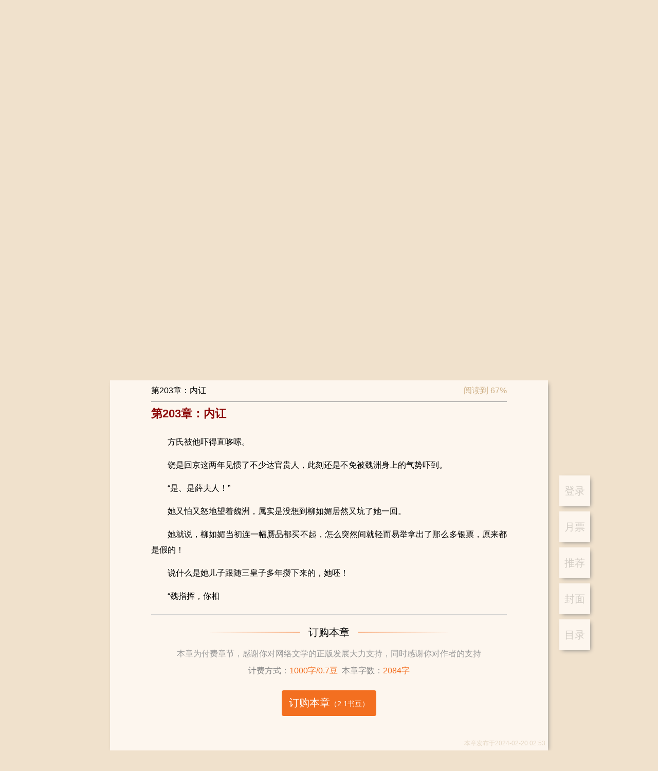

--- FILE ---
content_type: text/html; charset=utf-8
request_url: https://www.shuqi.com/reader?bid=8891380&cid=2087435
body_size: 31694
content:
<!DOCTYPE html>
<html>
<head>
  <meta charset="utf-8">
  <meta http-equiv="X-UA-Compatible" content="IE=edge,chrome=1">
  <base target="_self" />
  <title>侯门娇宠-书旗网</title>
  <meta name="robots" content="all"/>
  <meta name="googlebot" content="all"/>
  <meta name="baiduspider" content="all"/>
  <meta name="description" content="侯门娇宠-书旗网">
  <meta name="keywords" content="侯门娇宠-书旗网">
  <meta name="data-spm" content="aliwx">
  <meta http-equiv="Cache-Control" content="no-transform" />
  <meta name="applicable-device" content="pc">
  
  
  <script id="beacon-aplus" src="//g.alicdn.com/alilog/mlog/aplus_wap.js" exparams=""></script>
  <!-- <meta name="aplus-waiting" content="MAN"> -->

  <script src="//g.alicdn.com/AWSC/AWSC/awsc.js"></script>
  <script>
  !(function(j,a,g){j.__itrace_conf = {bid: 'jmzppzh8-k197no8z',rel: '', plugins:['jserror','interface','perf','resource','blank']};var b = a.createElement("script");var d = a.getElementsByTagName("script")[0];b.type = "text/javascript";b.crossorigin = true;b.async = true;b.onload = function(){j.__itrace && j.__itrace.setReady()};d.parentNode.insertBefore(b,d);b.src = g})(window, document, "https://g.alicdn.com/woodpeckerx/itrace-next/itrace.iife.js")
  </script>
  <script>
    var umidToken = "defaultToken1_um_not_loaded@@"+ location.href +"@@"+new Date().getTime();
    AWSC.use("um", function (state, umModule) {
        if(state === "loaded") {
            umidToken = "defaultToken3_init_callback_not_called@@"+ location.href +"@@"+new Date().getTime();
            umModule.init({
                appName: 'use appname get from registration',
            }, function (initState, result) {
                if(initState === 'success') {
                    umidToken = result.tn;
                }else{
                    umidToken = "defaultToken4_init_failed with "+initState+"@@"+ location.href +"@@"+new Date().getTime();
                }
            }
            );
        }else{
            umidToken = "defaultToken2_load_failed with "+state+"@@"+ location.href +"@@"+new Date().getTime();
        }
    })
  </script>
  

  <link rel="stylesheet" href="/css/global.css?v=2025.11.24.1"/>
  <link rel="stylesheet" href="/css/compontent/web-top.css?v=2025.11.24.1"/>
	<link rel="stylesheet" href="/css/compontent/web-navs.css?v=2025.11.24.1"/>
  <link rel="stylesheet" href="/css/compontent/web-bottom.css?v=2025.11.24.1"/>
  <link rel="stylesheet" href="/css/compontent/web-backtop.css?v=2025.11.24.1"/>
  <link rel="stylesheet" href="/css/compontent/popup-window.css?v=2025.11.24.1"/>
  
<link rel="stylesheet" href="/css/reader.css?v=2025.11.24.1"/>

  <script>
    var _hmt = _hmt || [];
    (function() {
      var hm = document.createElement("script");
      hm.src = "https://hm.baidu.com/hm.js?5168aa45c99343e44a3a8ed3019082e3";
      var s = document.getElementsByTagName("script")[0]; 
      s.parentNode.insertBefore(hm, s);
    })();
  </script>    
</head>
<body data-spm="reader"">

<div class="comp-web-top js-webTop">
	<div class="hidearea">
		<div class="js-loginView"><img class="js-userLogo"/><i class="js-userNick"></i></div>
		<div class="js-operateView"><i class="js-login"></i><i class="js-logup"></i></div>
	</div>
	<div class="prompt login hide js-promptLogin">
		<div class="window">
			<span class="close js-close"></span>
			<h3>登录</h3>
			<input type="text" placeholder="请输入手机号" class="iphone js-phone" />
			<input type="password" placeholder="请输入密码" class="pwd js-pwd" />
			<div id="js-noCaptcha-login" class="checkbar" style="margin-bottom: 20px"></div>
			<div class="phonecode js-phonecode" style="display:none;">
				<span class="code-btn js-code-btn">发送验证码</span>
				<input type="text" class="code js-code" placeholder="请输入手机验证码" />
				<span class="toast js-code-success-toast" style="display:none;"></span>
			</div>
			
			<!-- <div class="yzcode">
				<img src="" class="js-codeImg" />
				<input type="text" class="js-code" placeholder="请输入验证码" />
			</div> -->
			<p class="inter">登录账号即代表您已阅读过、了解并接受<a href="/about/yhfwxy" target="_blank">《书旗用户服务协议》</a>、<a href="/about/ysq" target="_blank">《隐私保护政策》</a><span class="select js-accept"></span></p>
			<div class="submit js-entry unable">登录</div>
			<p class="operates"><span class="js-toReg">注册账号</span><span class="js-forget">忘记密码</span></p>
			<div class="notice phone js-phoneError" style="position: absolute;top: 45%;"></div>
			<div class="notice pwd js-pwdError" style="position: absolute;top: 45%;"></div>
			<div class="notice code js-codeError" style="position: absolute;top: 45%;"></div>
		</div>
	</div>
	<div class="prompt logup hide js-promptLogup">
		<div class="window">
			<span class="close js-close"></span>
			<h3>欢迎加入书旗大家庭~</h3>
			<div class="js-inps">
				<input type="text" placeholder="请输入手机号" class="iphone js-phone" />
				<input type="password" placeholder="请输入密码" class="pwd js-pwd" />
				<input type="password" placeholder="请再次输入密码" class="repeat js-repeat" />
				<div class="checkbar" id="js-noCaptcha-logup">正在加载控件,请稍后</div>
				<input type="text" placeholder="滑动获取手机验证码" class="code js-code" />
				<p class="inter">注册账号即代表您已阅读过、了解并接受<a href="/about/yhfwxy" target="_blank">《书旗用户服务协议》</a>、<a href="/about/ysq" target="_blank">《隐私保护政策》</a><span class="select js-accept"></span></p>
				<div class="submit js-register unable">注册</div>
			</div>
			<div class="complete js-complete"></div>
			<div class="notice phone js-phoneError"></div>
			<div class="notice pwd js-pwdError"></div>
			<div class="notice repeat js-repeatError"></div>
			<div class="notice code js-codeError"></div>
		</div>
	</div>
	<div class="prompt forget hide js-promptForget">
		<div class="window">
			<span class="close js-close"></span>
			<h3>以后密码要牢记呦~</h3>
			<div class="js-inps">
				<input type="text" placeholder="请输入手机号" class="iphone js-phone" />
				<div class="checkbar" id="js-noCaptcha-forget">正在加载控件,请稍后</div>
				<input type="text" placeholder="请输入手机验证码" class="code js-code" />
				<input type="password" placeholder="请输入8-16位密码，包含字母、数字和特殊字符" class="pwd js-pwd" />
				<input type="password" placeholder="请再次输入密码" class="repeat js-repeat" />
				<div class="complete js-complete"></div>
				<div class="submit js-lookfor">提交修改</div>
			</div>
			<div class="complete js-complete-success"></div>
			<div class="notice phone js-phoneError"></div>
			<div class="notice code js-codeError"></div>
			<div class="notice pwd js-pwdError"></div>
			<div class="notice repeat js-repeatError"></div>
			
		</div>
	</div>
</div>

<div class="reader-view js-readerView" data-clog="read">
	<div class="reader-operates-view">
		<ul class="reader-operates-list js-readerOpers" data-clog="operate">
			
			<li class="item" data-act="login" data-clog="login">登录</li>
			
			
			<!--% <li class="item" data-act="present" data-clog="present$$bid=8891380">打赏</li> %-->
 			
			
			<li class="item" data-act="monticket" data-clog="month$$bid=8891380">月票</li>
			
			
			<li class="item" data-act="recticket" data-clog="recommend$$bid=8891380">推荐</li>
 			
			<li class="item" data-act="cover" data-clog="cover$$bid=8891380">封面</li>
			<li class="item" data-act="catal" data-clog="catal$$bid=8891380">目录</li>
		<ul>
	</div>
	<div class="chapter-container loading js-chapContainer">
		<div class="chapter-content">
			<img src="/assets/reader/loading.gif" /><br />正文加载中...
		</div>
	</div>
</div>

<div class="reader-top-fix js-chapterTop">
	<div class="reader-tf-view">
		<div class="reader-tfv-view">
			<span class="title js-title"></span>
			<span class="progress js-progress"></span>
		</div>
	</div>
</div>

<div class="reader-catal-list hide js-catalView">
	<div class="reader-cl-view js-catalWindow">
		<h3 class="reader-cl-head">目录列表</h3>
		<div class="reader-tfv-close js-close"></div>
		<ul class="reader-cl-list js-list"></ul>
	</div>
</div>

<i class="hide js-subMonthTicket"></i>
<i class="hide js-subRecTicket"></i>
<i class="hide js-subPresent"></i>

<div class="fixed-prompt hide js-monthTicketPrompt monthticket" data-clog="gratuity-month">
	<div class="fix-pro-view js-fixProView">
		<div class="close-btn js-closeBtn"></div>
		<h4><span>投月票</span><span class="get"><a href="/ucenter?type=4">如何获取月票</a></span></h4>
		<p class="sub-title">《侯门娇宠》这本书写的太好了，我要支持作者继续写出好的内容</p>
		
		
		<div class="select-ticket">
			<div class="option js-option" data-vid="">
				<div class="icon"></div>
				<p>1张</p>
			</div>
		</div>
		<div class="operate clear">
			<div class="surplus">账号余额：<span class="num js-gold"></span></div>
			<div class="submit js-submitBtn" data-clog="send$$bid=8891380">打赏200书豆投递1张月票</div>
		</div>
		
	</div>
</div>
<div class="fixed-prompt hide js-recTicketPrompt recticket" data-clog="gratuity-recommend">
	<div class="fix-pro-view js-fixProView">
		<div class="close-btn js-closeBtn"></div>
		<h4>投推荐票<span class="get"><a href="/ucenter?type=4">如何获取推荐票</a></span></h4>
		<p class="sub-title">《侯门娇宠》这本书写的太好了，我要支持作者继续写出好的内容</p>
		<div class="select-ticket">
			
			
			
			<div class="option js-option one" data-vid="1">
				<div class="icon"></div>
				<p>1张<br />+2粉丝值</p>
			</div>
			
			
			
			
			<div class="option js-option two" data-vid="2">
				<div class="icon"></div>
				<p>2张<br />+4粉丝值</p>
			</div>
			
			
			
			
			<div class="option js-option three" data-vid="3">
				<div class="icon"></div>
				<p>3张<br />+6粉丝值</p>
			</div>
			
			
			
			<div class="option js-option all" data-vid="9999">
				<div class="icon">所有<br />推荐票</div>
				<p>0张<br />+0粉丝值</p>
			</div>
			
			
		</div>
		<div class="operate clear">
			<div class="surplus">可用推荐票：<span class="num">0张</span></div>
			<div class="submit js-submitBtn" data-clog="send$$bid=8891380">立刻投票</div>
		</div>
	</div>
</div>
<div class="fixed-prompt hide js-presentPrompt present" data-clog="gratuity-present">
	<div class="fix-pro-view js-fixProView">
		<div class="close-btn js-closeBtn"></div>
		<h4>打赏书籍</h4>
		<p class="sub-title">《侯门娇宠》这本书写的太好了，我要给作品打赏</p>
		<div class="select-ticket js-optionsView"></div>
		<div class="select-more hide js-selectMore"></div>
		<div class="message">
			<div class="to-author"><label><span>给作者留言：</span><input type="text" class="js-commentText" /></label></div>
			<div class="history hide js-history"></div>
		</div>
		<div class="operate clear">
			<div class="surplus">账户余额：
				<span class="num"><i class="js-hadGold">-</i>书豆</span>
				<span class="error hide js-errorNotice">余额不足，请先充值</span>
			</div>
			<div class="recharge js-toRecharge" data-clog="recharge$$bid=8891380">充值</div>
			<div class="submit js-submitBtn" data-clog="success$$bid=8891380">打赏<span>（<i class="js-submitGold">-</i>书豆）</span></div>
		</div>
	</div>
</div>

<i class="page-data js-dataBookInfo">{&quot;authorId&quot;:&quot;3450850&quot;,&quot;authorName&quot;:&quot;世子爷&quot;,&quot;bookId&quot;:&quot;8891380&quot;,&quot;bookName&quot;:&quot;侯门娇宠&quot;,&quot;isAuthor&quot;:false,&quot;payMode&quot;:&quot;3&quot;,&quot;price&quot;:&quot;0.7&quot;,&quot;monthTicket&quot;:{&quot;rank&quot;:&quot;0&quot;,&quot;rankTitle&quot;:&quot;本月月票榜排名&quot;,&quot;ticketNum&quot;:&quot;0&quot;,&quot;ticketNumTitle&quot;:&quot;本月月票数&quot;,&quot;rankInfo&quot;:&quot;投票助它上榜&quot;,&quot;rankInfoPlaceHolder&quot;:&quot;&quot;,&quot;ticketBalance&quot;:&quot;0&quot;,&quot;voteList&quot;:[{&quot;voteId&quot;:&quot;1&quot;,&quot;title&quot;:&quot;投1张月票&quot;,&quot;num&quot;:&quot;1&quot;,&quot;tips&quot;:&quot;+50粉丝值&quot;,&quot;fansValue&quot;:&quot;50&quot;}],&quot;rewardInfo&quot;:[{&quot;giftId&quot;:10001,&quot;giftPrice&quot;:&quot;200&quot;,&quot;ticketNum&quot;:&quot;1&quot;,&quot;rewardTips&quot;:&quot;打赏200书豆可赠投1张月票&quot;}],&quot;insterest&quot;:&quot;女生&quot;,&quot;rankType&quot;:15,&quot;rankName&quot;:&quot;女生原创月票榜&quot;,&quot;bookCoverUrl&quot;:&quot;http://img-tailor.11222.cn/bcv/big/1135678891380_sa.jpg&quot;,&quot;voteAuth&quot;:{&quot;isVoteAllow&quot;:true,&quot;voteAuthInfo&quot;:&quot;&quot;}},&quot;recTicket&quot;:{&quot;rank&quot;:&quot;0&quot;,&quot;rankTitle&quot;:&quot;推荐榜周排名&quot;,&quot;ticketNum&quot;:&quot;0&quot;,&quot;ticketNumTitle&quot;:&quot;周推荐票数&quot;,&quot;rankInfo&quot;:&quot;投票助它上榜&quot;,&quot;rankInfoPlaceHolder&quot;:&quot;&quot;,&quot;ticketBalance&quot;:&quot;0&quot;,&quot;voteList&quot;:[{&quot;voteId&quot;:&quot;1&quot;,&quot;title&quot;:&quot;投1张推荐票&quot;,&quot;num&quot;:&quot;1&quot;,&quot;tips&quot;:&quot;+2粉丝值&quot;,&quot;fansValue&quot;:&quot;2&quot;},{&quot;voteId&quot;:&quot;2&quot;,&quot;title&quot;:&quot;投2张推荐票&quot;,&quot;num&quot;:&quot;2&quot;,&quot;tips&quot;:&quot;+4粉丝值&quot;,&quot;fansValue&quot;:&quot;4&quot;},{&quot;voteId&quot;:&quot;3&quot;,&quot;title&quot;:&quot;投3张推荐票&quot;,&quot;num&quot;:&quot;3&quot;,&quot;tips&quot;:&quot;+6粉丝值&quot;,&quot;fansValue&quot;:&quot;6&quot;},{&quot;voteId&quot;:9999,&quot;title&quot;:&quot;全部&quot;,&quot;num&quot;:&quot;0&quot;,&quot;tips&quot;:&quot;&quot;,&quot;fansValue&quot;:&quot;0&quot;}],&quot;insterest&quot;:&quot;女生&quot;,&quot;rankType&quot;:17,&quot;rankName&quot;:&quot;女生书友推荐榜&quot;,&quot;bookCoverUrl&quot;:&quot;http://img-tailor.11222.cn/bcv/big/1135678891380_sa.jpg&quot;}}</i>
<i class="page-data js-dataChapters">{&quot;bookName&quot;:&quot;侯门娇宠&quot;,&quot;authorName&quot;:&quot;世子爷&quot;,&quot;chapterNum&quot;:302,&quot;imgUrl&quot;:&quot;http://img-tailor.11222.cn/bcv/big/1135678891380_sa.jpg&quot;,&quot;hide&quot;:false,&quot;coverIsOpen&quot;:true,&quot;readIsOpen&quot;:true,&quot;buyIsOpen&quot;:false,&quot;anyUpTime&quot;:1755573038,&quot;chapterDelTime&quot;:0,&quot;wordCount&quot;:635661,&quot;realTimeWordCount&quot;:635661,&quot;updateType&quot;:2,&quot;state&quot;:&quot;2&quot;,&quot;lastInsTime&quot;:1716360729,&quot;payMode&quot;:&quot;3&quot;,&quot;contentUrl&quot;:&quot;http://content.shuqireader.com/sapi/chapter/content/?60fee6b36eec2679470df5cc9ccd2337_8000000_17&quot;,&quot;freeContUrlPrefix&quot;:&quot;https://c13.shuqireader.com/pcapi/chapter/contentfree/&quot;,&quot;chargeContUrlPrefix&quot;:&quot;https://content.shuqireader.com/pcapi/chapter/contentcharge/&quot;,&quot;shortContUrlPrefix&quot;:&quot;https://c13.shuqireader.com/sapi/chapter/contentshort/&quot;,&quot;authorWordsUrlPrefix&quot;:&quot;https://c13.shuqireader.com/sapi/chapter/authorwords/&quot;,&quot;intro&quot;:&quot;&quot;,&quot;lastBuyTime&quot;:&quot;0&quot;,&quot;bookId&quot;:&quot;8891380&quot;,&quot;anyBuy&quot;:false,&quot;cpId&quot;:&quot;10091&quot;,&quot;cpName&quot;:&quot;原创版权&quot;,&quot;readFeatureOpt&quot;:&quot;0&quot;,&quot;iosReadFeatureOpt&quot;:&quot;0&quot;,&quot;ttsSpeaker&quot;:{},&quot;chapterList&quot;:[{&quot;volumeId&quot;:&quot;1&quot;,&quot;volumeName&quot;:&quot;正文&quot;,&quot;volumeOrder&quot;:1,&quot;volumeList&quot;:[{&quot;chapterId&quot;:&quot;2051700&quot;,&quot;chapterName&quot;:&quot;第1章：陪葬&quot;,&quot;payStatus&quot;:&quot;0&quot;,&quot;chapterPrice&quot;:0,&quot;wordCount&quot;:2339,&quot;chapterUpdateTime&quot;:1755573038,&quot;shortContUrlSuffix&quot;:&quot;?bookId=8891380&amp;chapterId=2051700&amp;ut=1755573038&amp;ver=1&amp;aut=1755573038&amp;sign=610e198cf6845d90c605929665b6010d&quot;,&quot;oriPrice&quot;:0,&quot;contUrlSuffix&quot;:&quot;?bookId=8891380&amp;chapterId=2051700&amp;ut=1755573038&amp;num=1&amp;ver=1&amp;aut=1755573038&amp;sign=d1d0dd81ae8ec8fbaa222580a20edc64&quot;,&quot;shelf&quot;:1,&quot;dateOpen&quot;:&quot;2023-11-13 11:20:05&quot;,&quot;chapterLockDesc&quot;:null,&quot;vipPriorityRead&quot;:false,&quot;chapterOrdid&quot;:1,&quot;isBuy&quot;:false,&quot;isFreeRead&quot;:true},{&quot;chapterId&quot;:&quot;2051704&quot;,&quot;chapterName&quot;:&quot;第2章：重生&quot;,&quot;payStatus&quot;:&quot;0&quot;,&quot;chapterPrice&quot;:0,&quot;wordCount&quot;:2138,&quot;chapterUpdateTime&quot;:1755573038,&quot;shortContUrlSuffix&quot;:&quot;?bookId=8891380&amp;chapterId=2051704&amp;ut=1755573038&amp;ver=1&amp;aut=1755573038&amp;sign=693ffeab06d0c316ff289be4479b3168&quot;,&quot;oriPrice&quot;:0,&quot;contUrlSuffix&quot;:&quot;?bookId=8891380&amp;chapterId=2051704&amp;ut=1755573038&amp;num=1&amp;ver=1&amp;aut=1755573038&amp;sign=cb0b1ad11e62d52a4046e57711fa81b4&quot;,&quot;shelf&quot;:1,&quot;dateOpen&quot;:&quot;2023-11-13 11:20:39&quot;,&quot;chapterLockDesc&quot;:null,&quot;vipPriorityRead&quot;:false,&quot;chapterOrdid&quot;:2,&quot;isBuy&quot;:false,&quot;isFreeRead&quot;:true},{&quot;chapterId&quot;:&quot;2051776&quot;,&quot;chapterName&quot;:&quot;第3章：下毒&quot;,&quot;payStatus&quot;:&quot;0&quot;,&quot;chapterPrice&quot;:0,&quot;wordCount&quot;:2185,&quot;chapterUpdateTime&quot;:1755573038,&quot;shortContUrlSuffix&quot;:&quot;?bookId=8891380&amp;chapterId=2051776&amp;ut=1755573038&amp;ver=1&amp;aut=1755573038&amp;sign=6a45bcf881365ce30c515b6245686592&quot;,&quot;oriPrice&quot;:0,&quot;contUrlSuffix&quot;:&quot;?bookId=8891380&amp;chapterId=2051776&amp;ut=1755573038&amp;num=1&amp;ver=1&amp;aut=1755573038&amp;sign=50da6c11ec48d0be821d0dda309fc694&quot;,&quot;shelf&quot;:1,&quot;dateOpen&quot;:&quot;2023-11-14 10:47:57&quot;,&quot;chapterLockDesc&quot;:null,&quot;vipPriorityRead&quot;:false,&quot;chapterOrdid&quot;:3,&quot;isBuy&quot;:false,&quot;isFreeRead&quot;:true},{&quot;chapterId&quot;:&quot;2051782&quot;,&quot;chapterName&quot;:&quot;第4章：心机&quot;,&quot;payStatus&quot;:&quot;0&quot;,&quot;chapterPrice&quot;:0,&quot;wordCount&quot;:2020,&quot;chapterUpdateTime&quot;:1755573038,&quot;shortContUrlSuffix&quot;:&quot;?bookId=8891380&amp;chapterId=2051782&amp;ut=1755573038&amp;ver=1&amp;aut=1755573038&amp;sign=cd9348959e448833cb1211be952499c2&quot;,&quot;oriPrice&quot;:0,&quot;contUrlSuffix&quot;:&quot;?bookId=8891380&amp;chapterId=2051782&amp;ut=1755573038&amp;num=1&amp;ver=1&amp;aut=1755573038&amp;sign=1df0ec042c1b9583757a42562dfeb885&quot;,&quot;shelf&quot;:1,&quot;dateOpen&quot;:&quot;2023-11-14 11:40:01&quot;,&quot;chapterLockDesc&quot;:null,&quot;vipPriorityRead&quot;:false,&quot;chapterOrdid&quot;:4,&quot;isBuy&quot;:false,&quot;isFreeRead&quot;:true},{&quot;chapterId&quot;:&quot;2051989&quot;,&quot;chapterName&quot;:&quot;第5章：恶奴&quot;,&quot;payStatus&quot;:&quot;0&quot;,&quot;chapterPrice&quot;:0,&quot;wordCount&quot;:2007,&quot;chapterUpdateTime&quot;:1755573038,&quot;shortContUrlSuffix&quot;:&quot;?bookId=8891380&amp;chapterId=2051989&amp;ut=1755573038&amp;ver=1&amp;aut=1755573038&amp;sign=c319c9ba4861e60b4fc3c0cf2bb1ce39&quot;,&quot;oriPrice&quot;:0,&quot;contUrlSuffix&quot;:&quot;?bookId=8891380&amp;chapterId=2051989&amp;ut=1755573038&amp;num=1&amp;ver=1&amp;aut=1755573038&amp;sign=c14ad815eb60b24df6ad8964a2869c97&quot;,&quot;shelf&quot;:1,&quot;dateOpen&quot;:&quot;2023-11-15 09:47:46&quot;,&quot;chapterLockDesc&quot;:null,&quot;vipPriorityRead&quot;:false,&quot;chapterOrdid&quot;:5,&quot;isBuy&quot;:false,&quot;isFreeRead&quot;:true},{&quot;chapterId&quot;:&quot;2051990&quot;,&quot;chapterName&quot;:&quot;第6章：捧杀&quot;,&quot;payStatus&quot;:&quot;0&quot;,&quot;chapterPrice&quot;:0,&quot;wordCount&quot;:2028,&quot;chapterUpdateTime&quot;:1755573038,&quot;shortContUrlSuffix&quot;:&quot;?bookId=8891380&amp;chapterId=2051990&amp;ut=1755573038&amp;ver=1&amp;aut=1755573038&amp;sign=d610f04c110585c2d1e95aaf5afa7eac&quot;,&quot;oriPrice&quot;:0,&quot;contUrlSuffix&quot;:&quot;?bookId=8891380&amp;chapterId=2051990&amp;ut=1755573038&amp;num=1&amp;ver=1&amp;aut=1755573038&amp;sign=69932842bc739b5dfd11e997120d8532&quot;,&quot;shelf&quot;:1,&quot;dateOpen&quot;:&quot;2023-11-15 09:47:46&quot;,&quot;chapterLockDesc&quot;:null,&quot;vipPriorityRead&quot;:false,&quot;chapterOrdid&quot;:6,&quot;isBuy&quot;:false,&quot;isFreeRead&quot;:true},{&quot;chapterId&quot;:&quot;2052070&quot;,&quot;chapterName&quot;:&quot;第7章：打听&quot;,&quot;payStatus&quot;:&quot;0&quot;,&quot;chapterPrice&quot;:0,&quot;wordCount&quot;:2115,&quot;chapterUpdateTime&quot;:1755573038,&quot;shortContUrlSuffix&quot;:&quot;?bookId=8891380&amp;chapterId=2052070&amp;ut=1755573038&amp;ver=1&amp;aut=1755573038&amp;sign=70253369601f2400f513dd6f2e4ae0f1&quot;,&quot;oriPrice&quot;:0,&quot;contUrlSuffix&quot;:&quot;?bookId=8891380&amp;chapterId=2052070&amp;ut=1755573038&amp;num=1&amp;ver=1&amp;aut=1755573038&amp;sign=f748d0eca2123903634fb09d03c07da1&quot;,&quot;shelf&quot;:1,&quot;dateOpen&quot;:&quot;2023-11-16 08:48:19&quot;,&quot;chapterLockDesc&quot;:null,&quot;vipPriorityRead&quot;:false,&quot;chapterOrdid&quot;:7,&quot;isBuy&quot;:false,&quot;isFreeRead&quot;:true},{&quot;chapterId&quot;:&quot;2052071&quot;,&quot;chapterName&quot;:&quot;第8章：忍让&quot;,&quot;payStatus&quot;:&quot;0&quot;,&quot;chapterPrice&quot;:0,&quot;wordCount&quot;:2041,&quot;chapterUpdateTime&quot;:1755573038,&quot;shortContUrlSuffix&quot;:&quot;?bookId=8891380&amp;chapterId=2052071&amp;ut=1755573038&amp;ver=1&amp;aut=1755573038&amp;sign=99e6cb613c4a5a78db7a40760045e061&quot;,&quot;oriPrice&quot;:0,&quot;contUrlSuffix&quot;:&quot;?bookId=8891380&amp;chapterId=2052071&amp;ut=1755573038&amp;num=1&amp;ver=1&amp;aut=1755573038&amp;sign=3caf9371bebf106b7275b3dfb6e044b4&quot;,&quot;shelf&quot;:1,&quot;dateOpen&quot;:&quot;2023-11-16 08:48:19&quot;,&quot;chapterLockDesc&quot;:null,&quot;vipPriorityRead&quot;:false,&quot;chapterOrdid&quot;:8,&quot;isBuy&quot;:false,&quot;isFreeRead&quot;:true},{&quot;chapterId&quot;:&quot;2053348&quot;,&quot;chapterName&quot;:&quot;第9章：手段&quot;,&quot;payStatus&quot;:&quot;0&quot;,&quot;chapterPrice&quot;:0,&quot;wordCount&quot;:2019,&quot;chapterUpdateTime&quot;:1755573038,&quot;shortContUrlSuffix&quot;:&quot;?bookId=8891380&amp;chapterId=2053348&amp;ut=1755573038&amp;ver=1&amp;aut=1755573038&amp;sign=37716c0f3be3bfdd5f12cf35fa371571&quot;,&quot;oriPrice&quot;:0,&quot;contUrlSuffix&quot;:&quot;?bookId=8891380&amp;chapterId=2053348&amp;ut=1755573038&amp;num=1&amp;ver=1&amp;aut=1755573038&amp;sign=4fd1f38ceffd60ced4cb844b1282dc57&quot;,&quot;shelf&quot;:1,&quot;dateOpen&quot;:&quot;2023-11-17 07:47:59&quot;,&quot;chapterLockDesc&quot;:null,&quot;vipPriorityRead&quot;:false,&quot;chapterOrdid&quot;:9,&quot;isBuy&quot;:false,&quot;isFreeRead&quot;:true},{&quot;chapterId&quot;:&quot;2053349&quot;,&quot;chapterName&quot;:&quot;第10章：出事&quot;,&quot;payStatus&quot;:&quot;0&quot;,&quot;chapterPrice&quot;:0,&quot;wordCount&quot;:2002,&quot;chapterUpdateTime&quot;:1755573038,&quot;shortContUrlSuffix&quot;:&quot;?bookId=8891380&amp;chapterId=2053349&amp;ut=1755573038&amp;ver=1&amp;aut=1755573038&amp;sign=0f746c0ded5bdf08d98186bc4b5bb92b&quot;,&quot;oriPrice&quot;:0,&quot;contUrlSuffix&quot;:&quot;?bookId=8891380&amp;chapterId=2053349&amp;ut=1755573038&amp;num=1&amp;ver=1&amp;aut=1755573038&amp;sign=40bf0bc8151d2a323ef94e5bf4fc3bbb&quot;,&quot;shelf&quot;:1,&quot;dateOpen&quot;:&quot;2023-11-17 07:47:59&quot;,&quot;chapterLockDesc&quot;:null,&quot;vipPriorityRead&quot;:false,&quot;chapterOrdid&quot;:10,&quot;isBuy&quot;:false,&quot;isFreeRead&quot;:true},{&quot;chapterId&quot;:&quot;2053716&quot;,&quot;chapterName&quot;:&quot;第11章：狡辩&quot;,&quot;payStatus&quot;:&quot;0&quot;,&quot;chapterPrice&quot;:0,&quot;wordCount&quot;:2228,&quot;chapterUpdateTime&quot;:1755573038,&quot;shortContUrlSuffix&quot;:&quot;?bookId=8891380&amp;chapterId=2053716&amp;ut=1755573038&amp;ver=1&amp;aut=1755573038&amp;sign=5b33bd6b5bb6ee99505a6f61d6af6259&quot;,&quot;oriPrice&quot;:0,&quot;contUrlSuffix&quot;:&quot;?bookId=8891380&amp;chapterId=2053716&amp;ut=1755573038&amp;num=1&amp;ver=1&amp;aut=1755573038&amp;sign=7ff2afb5428dc58fa04a4411786a65d6&quot;,&quot;shelf&quot;:1,&quot;dateOpen&quot;:&quot;2023-11-18 07:48:08&quot;,&quot;chapterLockDesc&quot;:null,&quot;vipPriorityRead&quot;:false,&quot;chapterOrdid&quot;:11,&quot;isBuy&quot;:false,&quot;isFreeRead&quot;:true},{&quot;chapterId&quot;:&quot;2053717&quot;,&quot;chapterName&quot;:&quot;第12章：指责&quot;,&quot;payStatus&quot;:&quot;0&quot;,&quot;chapterPrice&quot;:0,&quot;wordCount&quot;:2177,&quot;chapterUpdateTime&quot;:1755573038,&quot;shortContUrlSuffix&quot;:&quot;?bookId=8891380&amp;chapterId=2053717&amp;ut=1755573038&amp;ver=1&amp;aut=1755573038&amp;sign=b5a767b052f536b505e61a3a12663d89&quot;,&quot;oriPrice&quot;:0,&quot;contUrlSuffix&quot;:&quot;?bookId=8891380&amp;chapterId=2053717&amp;ut=1755573038&amp;num=1&amp;ver=1&amp;aut=1755573038&amp;sign=681b9fc04a45a58715c3aa0fca56c8a2&quot;,&quot;shelf&quot;:1,&quot;dateOpen&quot;:&quot;2023-11-18 07:48:09&quot;,&quot;chapterLockDesc&quot;:null,&quot;vipPriorityRead&quot;:false,&quot;chapterOrdid&quot;:12,&quot;isBuy&quot;:false,&quot;isFreeRead&quot;:true},{&quot;chapterId&quot;:&quot;2053791&quot;,&quot;chapterName&quot;:&quot;第13章：故人&quot;,&quot;payStatus&quot;:&quot;0&quot;,&quot;chapterPrice&quot;:0,&quot;wordCount&quot;:2159,&quot;chapterUpdateTime&quot;:1755573038,&quot;shortContUrlSuffix&quot;:&quot;?bookId=8891380&amp;chapterId=2053791&amp;ut=1755573038&amp;ver=1&amp;aut=1755573038&amp;sign=edfbdd63fdd107c1eb41a97f7c0d03a7&quot;,&quot;oriPrice&quot;:0,&quot;contUrlSuffix&quot;:&quot;?bookId=8891380&amp;chapterId=2053791&amp;ut=1755573038&amp;num=1&amp;ver=1&amp;aut=1755573038&amp;sign=26ce424ebf22fef838bad7273e10b902&quot;,&quot;shelf&quot;:1,&quot;dateOpen&quot;:&quot;2023-11-19 07:48:02&quot;,&quot;chapterLockDesc&quot;:null,&quot;vipPriorityRead&quot;:false,&quot;chapterOrdid&quot;:13,&quot;isBuy&quot;:false,&quot;isFreeRead&quot;:true},{&quot;chapterId&quot;:&quot;2053792&quot;,&quot;chapterName&quot;:&quot;第14章：目的&quot;,&quot;payStatus&quot;:&quot;0&quot;,&quot;chapterPrice&quot;:0,&quot;wordCount&quot;:2311,&quot;chapterUpdateTime&quot;:1755573038,&quot;shortContUrlSuffix&quot;:&quot;?bookId=8891380&amp;chapterId=2053792&amp;ut=1755573038&amp;ver=1&amp;aut=1755573038&amp;sign=b0eddbffeeff4131d163ce464b9785a9&quot;,&quot;oriPrice&quot;:0,&quot;contUrlSuffix&quot;:&quot;?bookId=8891380&amp;chapterId=2053792&amp;ut=1755573038&amp;num=1&amp;ver=1&amp;aut=1755573038&amp;sign=640cd363751c55bc98304ec9f5034418&quot;,&quot;shelf&quot;:1,&quot;dateOpen&quot;:&quot;2023-11-19 07:48:03&quot;,&quot;chapterLockDesc&quot;:null,&quot;vipPriorityRead&quot;:false,&quot;chapterOrdid&quot;:14,&quot;isBuy&quot;:false,&quot;isFreeRead&quot;:true},{&quot;chapterId&quot;:&quot;2053889&quot;,&quot;chapterName&quot;:&quot;第15章：警告&quot;,&quot;payStatus&quot;:&quot;0&quot;,&quot;chapterPrice&quot;:0,&quot;wordCount&quot;:2218,&quot;chapterUpdateTime&quot;:1755573038,&quot;shortContUrlSuffix&quot;:&quot;?bookId=8891380&amp;chapterId=2053889&amp;ut=1755573038&amp;ver=1&amp;aut=1755573038&amp;sign=9faaaadd232be831e9f9ba52c6a4b7cb&quot;,&quot;oriPrice&quot;:0,&quot;contUrlSuffix&quot;:&quot;?bookId=8891380&amp;chapterId=2053889&amp;ut=1755573038&amp;num=1&amp;ver=1&amp;aut=1755573038&amp;sign=be89cb426eaca21cdaac6a6fbbad1cdb&quot;,&quot;shelf&quot;:1,&quot;dateOpen&quot;:&quot;2023-11-20 07:47:36&quot;,&quot;chapterLockDesc&quot;:null,&quot;vipPriorityRead&quot;:false,&quot;chapterOrdid&quot;:15,&quot;isBuy&quot;:false,&quot;isFreeRead&quot;:true},{&quot;chapterId&quot;:&quot;2053890&quot;,&quot;chapterName&quot;:&quot;第16章：解气&quot;,&quot;payStatus&quot;:&quot;0&quot;,&quot;chapterPrice&quot;:0,&quot;wordCount&quot;:2089,&quot;chapterUpdateTime&quot;:1755573038,&quot;shortContUrlSuffix&quot;:&quot;?bookId=8891380&amp;chapterId=2053890&amp;ut=1755573038&amp;ver=1&amp;aut=1755573038&amp;sign=c4edefe9b1baf957c6f8bd39c343b204&quot;,&quot;oriPrice&quot;:0,&quot;contUrlSuffix&quot;:&quot;?bookId=8891380&amp;chapterId=2053890&amp;ut=1755573038&amp;num=1&amp;ver=1&amp;aut=1755573038&amp;sign=0e1cb77d55a54fd4cd586d58930d01ab&quot;,&quot;shelf&quot;:1,&quot;dateOpen&quot;:&quot;2023-11-20 07:47:37&quot;,&quot;chapterLockDesc&quot;:null,&quot;vipPriorityRead&quot;:false,&quot;chapterOrdid&quot;:16,&quot;isBuy&quot;:false,&quot;isFreeRead&quot;:true},{&quot;chapterId&quot;:&quot;2054625&quot;,&quot;chapterName&quot;:&quot;第17章：姻缘&quot;,&quot;payStatus&quot;:&quot;0&quot;,&quot;chapterPrice&quot;:0,&quot;wordCount&quot;:2207,&quot;chapterUpdateTime&quot;:1755573038,&quot;shortContUrlSuffix&quot;:&quot;?bookId=8891380&amp;chapterId=2054625&amp;ut=1755573038&amp;ver=1&amp;aut=1755573038&amp;sign=841805c07f07f14e38dac916e8921892&quot;,&quot;oriPrice&quot;:0,&quot;contUrlSuffix&quot;:&quot;?bookId=8891380&amp;chapterId=2054625&amp;ut=1755573038&amp;num=1&amp;ver=1&amp;aut=1755573038&amp;sign=08ece36c462e2403ad509de845bc61ff&quot;,&quot;shelf&quot;:1,&quot;dateOpen&quot;:&quot;2023-11-21 07:47:41&quot;,&quot;chapterLockDesc&quot;:null,&quot;vipPriorityRead&quot;:false,&quot;chapterOrdid&quot;:17,&quot;isBuy&quot;:false,&quot;isFreeRead&quot;:true},{&quot;chapterId&quot;:&quot;2054626&quot;,&quot;chapterName&quot;:&quot;第18章：脏水&quot;,&quot;payStatus&quot;:&quot;0&quot;,&quot;chapterPrice&quot;:0,&quot;wordCount&quot;:2239,&quot;chapterUpdateTime&quot;:1755573038,&quot;shortContUrlSuffix&quot;:&quot;?bookId=8891380&amp;chapterId=2054626&amp;ut=1755573038&amp;ver=1&amp;aut=1755573038&amp;sign=3c182a88d32665082057e08ffda0882e&quot;,&quot;oriPrice&quot;:0,&quot;contUrlSuffix&quot;:&quot;?bookId=8891380&amp;chapterId=2054626&amp;ut=1755573038&amp;num=1&amp;ver=1&amp;aut=1755573038&amp;sign=1d161b71947fcf2ad78c845b421bd0c5&quot;,&quot;shelf&quot;:1,&quot;dateOpen&quot;:&quot;2023-11-21 07:50:02&quot;,&quot;chapterLockDesc&quot;:null,&quot;vipPriorityRead&quot;:false,&quot;chapterOrdid&quot;:18,&quot;isBuy&quot;:false,&quot;isFreeRead&quot;:true},{&quot;chapterId&quot;:&quot;2055052&quot;,&quot;chapterName&quot;:&quot;第19章：容时&quot;,&quot;payStatus&quot;:&quot;0&quot;,&quot;chapterPrice&quot;:0,&quot;wordCount&quot;:2504,&quot;chapterUpdateTime&quot;:1755573038,&quot;shortContUrlSuffix&quot;:&quot;?bookId=8891380&amp;chapterId=2055052&amp;ut=1755573038&amp;ver=1&amp;aut=1755573038&amp;sign=7b0484cdd50b2bca9d173e0b1a5b1259&quot;,&quot;oriPrice&quot;:0,&quot;contUrlSuffix&quot;:&quot;?bookId=8891380&amp;chapterId=2055052&amp;ut=1755573038&amp;num=1&amp;ver=1&amp;aut=1755573038&amp;sign=97c43bbadc6caecf1f33f2935da0e8ca&quot;,&quot;shelf&quot;:1,&quot;dateOpen&quot;:&quot;2023-11-22 08:00:02&quot;,&quot;chapterLockDesc&quot;:null,&quot;vipPriorityRead&quot;:false,&quot;chapterOrdid&quot;:19,&quot;isBuy&quot;:false,&quot;isFreeRead&quot;:true},{&quot;chapterId&quot;:&quot;2055053&quot;,&quot;chapterName&quot;:&quot;第20章：管事&quot;,&quot;payStatus&quot;:&quot;0&quot;,&quot;chapterPrice&quot;:0,&quot;wordCount&quot;:2054,&quot;chapterUpdateTime&quot;:1755573038,&quot;shortContUrlSuffix&quot;:&quot;?bookId=8891380&amp;chapterId=2055053&amp;ut=1755573038&amp;ver=1&amp;aut=1755573038&amp;sign=9311a281d84561c40dcd75906eb8f22e&quot;,&quot;oriPrice&quot;:0,&quot;contUrlSuffix&quot;:&quot;?bookId=8891380&amp;chapterId=2055053&amp;ut=1755573038&amp;num=1&amp;ver=1&amp;aut=1755573038&amp;sign=7330e2f28f77743e8e8d69e4c797f0c9&quot;,&quot;shelf&quot;:1,&quot;dateOpen&quot;:&quot;2023-11-22 08:33:07&quot;,&quot;chapterLockDesc&quot;:null,&quot;vipPriorityRead&quot;:false,&quot;chapterOrdid&quot;:20,&quot;isBuy&quot;:false,&quot;isFreeRead&quot;:true},{&quot;chapterId&quot;:&quot;2055143&quot;,&quot;chapterName&quot;:&quot;第21章：笑柄&quot;,&quot;payStatus&quot;:&quot;0&quot;,&quot;chapterPrice&quot;:0,&quot;wordCount&quot;:2138,&quot;chapterUpdateTime&quot;:1755573038,&quot;shortContUrlSuffix&quot;:&quot;?bookId=8891380&amp;chapterId=2055143&amp;ut=1755573038&amp;ver=1&amp;aut=1755573038&amp;sign=52e4c72e53922d9c760ff0c7dc8edb87&quot;,&quot;oriPrice&quot;:0,&quot;contUrlSuffix&quot;:&quot;?bookId=8891380&amp;chapterId=2055143&amp;ut=1755573038&amp;num=1&amp;ver=1&amp;aut=1755573038&amp;sign=882c474c88484d3f60a04d92b8c22219&quot;,&quot;shelf&quot;:1,&quot;dateOpen&quot;:&quot;2023-11-23 07:33:50&quot;,&quot;chapterLockDesc&quot;:null,&quot;vipPriorityRead&quot;:false,&quot;chapterOrdid&quot;:21,&quot;isBuy&quot;:false,&quot;isFreeRead&quot;:true},{&quot;chapterId&quot;:&quot;2055144&quot;,&quot;chapterName&quot;:&quot;第22章：抓贼&quot;,&quot;payStatus&quot;:&quot;0&quot;,&quot;chapterPrice&quot;:0,&quot;wordCount&quot;:2080,&quot;chapterUpdateTime&quot;:1755573038,&quot;shortContUrlSuffix&quot;:&quot;?bookId=8891380&amp;chapterId=2055144&amp;ut=1755573038&amp;ver=1&amp;aut=1755573038&amp;sign=72ec8db30a95cf022274a3ce59b90adf&quot;,&quot;oriPrice&quot;:0,&quot;contUrlSuffix&quot;:&quot;?bookId=8891380&amp;chapterId=2055144&amp;ut=1755573038&amp;num=1&amp;ver=1&amp;aut=1755573038&amp;sign=5101125bfd4287d040d2a04f4da53141&quot;,&quot;shelf&quot;:1,&quot;dateOpen&quot;:&quot;2023-11-23 07:33:50&quot;,&quot;chapterLockDesc&quot;:null,&quot;vipPriorityRead&quot;:false,&quot;chapterOrdid&quot;:22,&quot;isBuy&quot;:false,&quot;isFreeRead&quot;:true},{&quot;chapterId&quot;:&quot;2055220&quot;,&quot;chapterName&quot;:&quot;第23章：珍宝&quot;,&quot;payStatus&quot;:&quot;0&quot;,&quot;chapterPrice&quot;:0,&quot;wordCount&quot;:2014,&quot;chapterUpdateTime&quot;:1755573038,&quot;shortContUrlSuffix&quot;:&quot;?bookId=8891380&amp;chapterId=2055220&amp;ut=1755573038&amp;ver=1&amp;aut=1755573038&amp;sign=37d13a110a53a37f3c1e081fc70943c7&quot;,&quot;oriPrice&quot;:0,&quot;contUrlSuffix&quot;:&quot;?bookId=8891380&amp;chapterId=2055220&amp;ut=1755573038&amp;num=1&amp;ver=1&amp;aut=1755573038&amp;sign=e081b457ed8153f14064f2bc6d80f13e&quot;,&quot;shelf&quot;:1,&quot;dateOpen&quot;:&quot;2023-11-24 07:40:02&quot;,&quot;chapterLockDesc&quot;:null,&quot;vipPriorityRead&quot;:false,&quot;chapterOrdid&quot;:23,&quot;isBuy&quot;:false,&quot;isFreeRead&quot;:true},{&quot;chapterId&quot;:&quot;2055221&quot;,&quot;chapterName&quot;:&quot;第24章：挣钱&quot;,&quot;payStatus&quot;:&quot;0&quot;,&quot;chapterPrice&quot;:0,&quot;wordCount&quot;:2089,&quot;chapterUpdateTime&quot;:1755573038,&quot;shortContUrlSuffix&quot;:&quot;?bookId=8891380&amp;chapterId=2055221&amp;ut=1755573038&amp;ver=1&amp;aut=1755573038&amp;sign=766e1e7e1ffd765abf68837487b7a05e&quot;,&quot;oriPrice&quot;:0,&quot;contUrlSuffix&quot;:&quot;?bookId=8891380&amp;chapterId=2055221&amp;ut=1755573038&amp;num=1&amp;ver=1&amp;aut=1755573038&amp;sign=0ccdf093caddc8471bc699b8ebc358fa&quot;,&quot;shelf&quot;:1,&quot;dateOpen&quot;:&quot;2023-11-24 07:40:02&quot;,&quot;chapterLockDesc&quot;:null,&quot;vipPriorityRead&quot;:false,&quot;chapterOrdid&quot;:24,&quot;isBuy&quot;:false,&quot;isFreeRead&quot;:true},{&quot;chapterId&quot;:&quot;2056169&quot;,&quot;chapterName&quot;:&quot;第25章：强抢&quot;,&quot;payStatus&quot;:&quot;0&quot;,&quot;chapterPrice&quot;:0,&quot;wordCount&quot;:2116,&quot;chapterUpdateTime&quot;:1755573038,&quot;shortContUrlSuffix&quot;:&quot;?bookId=8891380&amp;chapterId=2056169&amp;ut=1755573038&amp;ver=1&amp;aut=1755573038&amp;sign=f6546f4173c05207f6acf8382c1d0875&quot;,&quot;oriPrice&quot;:0,&quot;contUrlSuffix&quot;:&quot;?bookId=8891380&amp;chapterId=2056169&amp;ut=1755573038&amp;num=1&amp;ver=1&amp;aut=1755573038&amp;sign=f18a91c39ec4b228e09f58d10594fef8&quot;,&quot;shelf&quot;:1,&quot;dateOpen&quot;:&quot;2023-11-25 07:40:01&quot;,&quot;chapterLockDesc&quot;:null,&quot;vipPriorityRead&quot;:false,&quot;chapterOrdid&quot;:25,&quot;isBuy&quot;:false,&quot;isFreeRead&quot;:true},{&quot;chapterId&quot;:&quot;2056170&quot;,&quot;chapterName&quot;:&quot;第26章：银票&quot;,&quot;payStatus&quot;:&quot;0&quot;,&quot;chapterPrice&quot;:0,&quot;wordCount&quot;:2032,&quot;chapterUpdateTime&quot;:1755573038,&quot;shortContUrlSuffix&quot;:&quot;?bookId=8891380&amp;chapterId=2056170&amp;ut=1755573038&amp;ver=1&amp;aut=1755573038&amp;sign=4a0e3b87ee2b1d0ee8bc825cd9df2bd7&quot;,&quot;oriPrice&quot;:0,&quot;contUrlSuffix&quot;:&quot;?bookId=8891380&amp;chapterId=2056170&amp;ut=1755573038&amp;num=1&amp;ver=1&amp;aut=1755573038&amp;sign=a806ef13d737d3778f28e81703231e98&quot;,&quot;shelf&quot;:1,&quot;dateOpen&quot;:&quot;2023-11-25 07:40:01&quot;,&quot;chapterLockDesc&quot;:null,&quot;vipPriorityRead&quot;:false,&quot;chapterOrdid&quot;:26,&quot;isBuy&quot;:false,&quot;isFreeRead&quot;:true},{&quot;chapterId&quot;:&quot;2056242&quot;,&quot;chapterName&quot;:&quot;第27章：乳娘&quot;,&quot;payStatus&quot;:&quot;0&quot;,&quot;chapterPrice&quot;:0,&quot;wordCount&quot;:2119,&quot;chapterUpdateTime&quot;:1755573038,&quot;shortContUrlSuffix&quot;:&quot;?bookId=8891380&amp;chapterId=2056242&amp;ut=1755573038&amp;ver=1&amp;aut=1755573038&amp;sign=bbbbe12f8e0b222230c155b983f5a529&quot;,&quot;oriPrice&quot;:0,&quot;contUrlSuffix&quot;:&quot;?bookId=8891380&amp;chapterId=2056242&amp;ut=1755573038&amp;num=1&amp;ver=1&amp;aut=1755573038&amp;sign=0144c44a9968ecc697be3b0ea0331418&quot;,&quot;shelf&quot;:1,&quot;dateOpen&quot;:&quot;2023-11-26 07:40:01&quot;,&quot;chapterLockDesc&quot;:null,&quot;vipPriorityRead&quot;:false,&quot;chapterOrdid&quot;:27,&quot;isBuy&quot;:false,&quot;isFreeRead&quot;:true},{&quot;chapterId&quot;:&quot;2056243&quot;,&quot;chapterName&quot;:&quot;第28章：叶母&quot;,&quot;payStatus&quot;:&quot;0&quot;,&quot;chapterPrice&quot;:0,&quot;wordCount&quot;:2297,&quot;chapterUpdateTime&quot;:1755573038,&quot;shortContUrlSuffix&quot;:&quot;?bookId=8891380&amp;chapterId=2056243&amp;ut=1755573038&amp;ver=1&amp;aut=1755573038&amp;sign=aa0118ec9cc963eb4fc588bc075485cc&quot;,&quot;oriPrice&quot;:0,&quot;contUrlSuffix&quot;:&quot;?bookId=8891380&amp;chapterId=2056243&amp;ut=1755573038&amp;num=1&amp;ver=1&amp;aut=1755573038&amp;sign=45ecc244644b472a1b6be223fea02ac0&quot;,&quot;shelf&quot;:1,&quot;dateOpen&quot;:&quot;2023-11-26 07:40:01&quot;,&quot;chapterLockDesc&quot;:null,&quot;vipPriorityRead&quot;:false,&quot;chapterOrdid&quot;:28,&quot;isBuy&quot;:false,&quot;isFreeRead&quot;:true},{&quot;chapterId&quot;:&quot;2056311&quot;,&quot;chapterName&quot;:&quot;第29章：退钱&quot;,&quot;payStatus&quot;:&quot;0&quot;,&quot;chapterPrice&quot;:0,&quot;wordCount&quot;:2080,&quot;chapterUpdateTime&quot;:1755573038,&quot;shortContUrlSuffix&quot;:&quot;?bookId=8891380&amp;chapterId=2056311&amp;ut=1755573038&amp;ver=1&amp;aut=1755573038&amp;sign=d2b520be2a63f7d5dfd87a6b692f873e&quot;,&quot;oriPrice&quot;:0,&quot;contUrlSuffix&quot;:&quot;?bookId=8891380&amp;chapterId=2056311&amp;ut=1755573038&amp;num=1&amp;ver=1&amp;aut=1755573038&amp;sign=f50aad4c7c34f687daf87cbedfc80aa8&quot;,&quot;shelf&quot;:1,&quot;dateOpen&quot;:&quot;2023-11-27 07:40:02&quot;,&quot;chapterLockDesc&quot;:null,&quot;vipPriorityRead&quot;:false,&quot;chapterOrdid&quot;:29,&quot;isBuy&quot;:false,&quot;isFreeRead&quot;:true},{&quot;chapterId&quot;:&quot;2056315&quot;,&quot;chapterName&quot;:&quot;第30章：威胁&quot;,&quot;payStatus&quot;:&quot;0&quot;,&quot;chapterPrice&quot;:0,&quot;wordCount&quot;:2079,&quot;chapterUpdateTime&quot;:1755573038,&quot;shortContUrlSuffix&quot;:&quot;?bookId=8891380&amp;chapterId=2056315&amp;ut=1755573038&amp;ver=1&amp;aut=1755573038&amp;sign=3233ece29cd8b744e03147fe3da9a877&quot;,&quot;oriPrice&quot;:0,&quot;contUrlSuffix&quot;:&quot;?bookId=8891380&amp;chapterId=2056315&amp;ut=1755573038&amp;num=1&amp;ver=1&amp;aut=1755573038&amp;sign=b179cbf35ee730a3f22965d1e75f4e06&quot;,&quot;shelf&quot;:1,&quot;dateOpen&quot;:&quot;2023-11-27 10:45:06&quot;,&quot;chapterLockDesc&quot;:null,&quot;vipPriorityRead&quot;:false,&quot;chapterOrdid&quot;:30,&quot;isBuy&quot;:false,&quot;isFreeRead&quot;:true},{&quot;chapterId&quot;:&quot;2056387&quot;,&quot;chapterName&quot;:&quot;第31章：人命&quot;,&quot;payStatus&quot;:&quot;0&quot;,&quot;chapterPrice&quot;:0,&quot;wordCount&quot;:2038,&quot;chapterUpdateTime&quot;:1755573038,&quot;shortContUrlSuffix&quot;:&quot;?bookId=8891380&amp;chapterId=2056387&amp;ut=1755573038&amp;ver=1&amp;aut=1755573038&amp;sign=bd0074ccdaf18c9244c5fc7966fe8479&quot;,&quot;oriPrice&quot;:0,&quot;contUrlSuffix&quot;:&quot;?bookId=8891380&amp;chapterId=2056387&amp;ut=1755573038&amp;num=1&amp;ver=1&amp;aut=1755573038&amp;sign=d2c56060e52cb6bcc7377bf6ff0f3d63&quot;,&quot;shelf&quot;:1,&quot;dateOpen&quot;:&quot;2023-11-28 07:30:03&quot;,&quot;chapterLockDesc&quot;:null,&quot;vipPriorityRead&quot;:false,&quot;chapterOrdid&quot;:31,&quot;isBuy&quot;:false,&quot;isFreeRead&quot;:true},{&quot;chapterId&quot;:&quot;2056388&quot;,&quot;chapterName&quot;:&quot;第32章：官非&quot;,&quot;payStatus&quot;:&quot;0&quot;,&quot;chapterPrice&quot;:0,&quot;wordCount&quot;:2098,&quot;chapterUpdateTime&quot;:1755573038,&quot;shortContUrlSuffix&quot;:&quot;?bookId=8891380&amp;chapterId=2056388&amp;ut=1755573038&amp;ver=1&amp;aut=1755573038&amp;sign=0799c321bdb3c64cd387b96d9e19aeec&quot;,&quot;oriPrice&quot;:0,&quot;contUrlSuffix&quot;:&quot;?bookId=8891380&amp;chapterId=2056388&amp;ut=1755573038&amp;num=1&amp;ver=1&amp;aut=1755573038&amp;sign=3944919d907648a5ab30284e6b162f86&quot;,&quot;shelf&quot;:1,&quot;dateOpen&quot;:&quot;2023-11-28 07:30:03&quot;,&quot;chapterLockDesc&quot;:null,&quot;vipPriorityRead&quot;:false,&quot;chapterOrdid&quot;:32,&quot;isBuy&quot;:false,&quot;isFreeRead&quot;:true},{&quot;chapterId&quot;:&quot;2057746&quot;,&quot;chapterName&quot;:&quot;第33章：不义&quot;,&quot;payStatus&quot;:&quot;0&quot;,&quot;chapterPrice&quot;:0,&quot;wordCount&quot;:2074,&quot;chapterUpdateTime&quot;:1755573038,&quot;shortContUrlSuffix&quot;:&quot;?bookId=8891380&amp;chapterId=2057746&amp;ut=1755573038&amp;ver=1&amp;aut=1755573038&amp;sign=af6862353bb037791547c1532795dbf5&quot;,&quot;oriPrice&quot;:0,&quot;contUrlSuffix&quot;:&quot;?bookId=8891380&amp;chapterId=2057746&amp;ut=1755573038&amp;num=1&amp;ver=1&amp;aut=1755573038&amp;sign=bebc6fe3a93aa74ea00bed8ed8d88711&quot;,&quot;shelf&quot;:1,&quot;dateOpen&quot;:&quot;2023-11-29 07:30:04&quot;,&quot;chapterLockDesc&quot;:null,&quot;vipPriorityRead&quot;:false,&quot;chapterOrdid&quot;:33,&quot;isBuy&quot;:false,&quot;isFreeRead&quot;:true},{&quot;chapterId&quot;:&quot;2057747&quot;,&quot;chapterName&quot;:&quot;第34章：害怕&quot;,&quot;payStatus&quot;:&quot;0&quot;,&quot;chapterPrice&quot;:0,&quot;wordCount&quot;:2192,&quot;chapterUpdateTime&quot;:1755573038,&quot;shortContUrlSuffix&quot;:&quot;?bookId=8891380&amp;chapterId=2057747&amp;ut=1755573038&amp;ver=1&amp;aut=1755573038&amp;sign=630820571b87f51ed96c19cea4a4152f&quot;,&quot;oriPrice&quot;:0,&quot;contUrlSuffix&quot;:&quot;?bookId=8891380&amp;chapterId=2057747&amp;ut=1755573038&amp;num=1&amp;ver=1&amp;aut=1755573038&amp;sign=d2c080e27345892b16edf9cc05ae544d&quot;,&quot;shelf&quot;:1,&quot;dateOpen&quot;:&quot;2023-11-29 07:30:04&quot;,&quot;chapterLockDesc&quot;:null,&quot;vipPriorityRead&quot;:false,&quot;chapterOrdid&quot;:34,&quot;isBuy&quot;:false,&quot;isFreeRead&quot;:true},{&quot;chapterId&quot;:&quot;2057838&quot;,&quot;chapterName&quot;:&quot;第35章：审讯&quot;,&quot;payStatus&quot;:&quot;0&quot;,&quot;chapterPrice&quot;:0,&quot;wordCount&quot;:2037,&quot;chapterUpdateTime&quot;:1755573038,&quot;shortContUrlSuffix&quot;:&quot;?bookId=8891380&amp;chapterId=2057838&amp;ut=1755573038&amp;ver=1&amp;aut=1755573038&amp;sign=32c90c578879484f76b28857debceea8&quot;,&quot;oriPrice&quot;:0,&quot;contUrlSuffix&quot;:&quot;?bookId=8891380&amp;chapterId=2057838&amp;ut=1755573038&amp;num=1&amp;ver=1&amp;aut=1755573038&amp;sign=be4e1f3c86d38c8cafc0ceb413d5a606&quot;,&quot;shelf&quot;:1,&quot;dateOpen&quot;:&quot;2023-11-30 07:30:03&quot;,&quot;chapterLockDesc&quot;:null,&quot;vipPriorityRead&quot;:false,&quot;chapterOrdid&quot;:35,&quot;isBuy&quot;:false,&quot;isFreeRead&quot;:true},{&quot;chapterId&quot;:&quot;2057839&quot;,&quot;chapterName&quot;:&quot;第36章：生死&quot;,&quot;payStatus&quot;:&quot;0&quot;,&quot;chapterPrice&quot;:0,&quot;wordCount&quot;:2097,&quot;chapterUpdateTime&quot;:1755573038,&quot;shortContUrlSuffix&quot;:&quot;?bookId=8891380&amp;chapterId=2057839&amp;ut=1755573038&amp;ver=1&amp;aut=1755573038&amp;sign=475404962d219030d34837e466670a83&quot;,&quot;oriPrice&quot;:0,&quot;contUrlSuffix&quot;:&quot;?bookId=8891380&amp;chapterId=2057839&amp;ut=1755573038&amp;num=1&amp;ver=1&amp;aut=1755573038&amp;sign=e68722b21c1d522936a444052d69953e&quot;,&quot;shelf&quot;:1,&quot;dateOpen&quot;:&quot;2023-11-30 07:30:03&quot;,&quot;chapterLockDesc&quot;:null,&quot;vipPriorityRead&quot;:false,&quot;chapterOrdid&quot;:36,&quot;isBuy&quot;:false,&quot;isFreeRead&quot;:true},{&quot;chapterId&quot;:&quot;2059845&quot;,&quot;chapterName&quot;:&quot;第37章：君子&quot;,&quot;payStatus&quot;:&quot;0&quot;,&quot;chapterPrice&quot;:0,&quot;wordCount&quot;:2148,&quot;chapterUpdateTime&quot;:1755573038,&quot;shortContUrlSuffix&quot;:&quot;?bookId=8891380&amp;chapterId=2059845&amp;ut=1755573038&amp;ver=1&amp;aut=1755573038&amp;sign=b509325906f8ce2d1a4e8b16617ae42e&quot;,&quot;oriPrice&quot;:0,&quot;contUrlSuffix&quot;:&quot;?bookId=8891380&amp;chapterId=2059845&amp;ut=1755573038&amp;num=1&amp;ver=1&amp;aut=1755573038&amp;sign=f99e9b2bf7face762fbf1921e74a143d&quot;,&quot;shelf&quot;:1,&quot;dateOpen&quot;:&quot;2023-12-01 07:33:25&quot;,&quot;chapterLockDesc&quot;:null,&quot;vipPriorityRead&quot;:false,&quot;chapterOrdid&quot;:37,&quot;isBuy&quot;:false,&quot;isFreeRead&quot;:true},{&quot;chapterId&quot;:&quot;2059846&quot;,&quot;chapterName&quot;:&quot;第38章：口脂&quot;,&quot;payStatus&quot;:&quot;0&quot;,&quot;chapterPrice&quot;:0,&quot;wordCount&quot;:2102,&quot;chapterUpdateTime&quot;:1755573038,&quot;shortContUrlSuffix&quot;:&quot;?bookId=8891380&amp;chapterId=2059846&amp;ut=1755573038&amp;ver=1&amp;aut=1755573038&amp;sign=7d620a68e35798c98a7c7692e96c8eed&quot;,&quot;oriPrice&quot;:0,&quot;contUrlSuffix&quot;:&quot;?bookId=8891380&amp;chapterId=2059846&amp;ut=1755573038&amp;num=1&amp;ver=1&amp;aut=1755573038&amp;sign=283f9c4d6cc42a127289c9f4b4231b4e&quot;,&quot;shelf&quot;:1,&quot;dateOpen&quot;:&quot;2023-12-01 07:33:25&quot;,&quot;chapterLockDesc&quot;:null,&quot;vipPriorityRead&quot;:false,&quot;chapterOrdid&quot;:38,&quot;isBuy&quot;:false,&quot;isFreeRead&quot;:true},{&quot;chapterId&quot;:&quot;2060507&quot;,&quot;chapterName&quot;:&quot;第39章：风寒&quot;,&quot;payStatus&quot;:&quot;0&quot;,&quot;chapterPrice&quot;:0,&quot;wordCount&quot;:2064,&quot;chapterUpdateTime&quot;:1755573038,&quot;shortContUrlSuffix&quot;:&quot;?bookId=8891380&amp;chapterId=2060507&amp;ut=1755573038&amp;ver=1&amp;aut=1755573038&amp;sign=a07d2ec5f540919ebdfcaaa7bb7a8ecd&quot;,&quot;oriPrice&quot;:0,&quot;contUrlSuffix&quot;:&quot;?bookId=8891380&amp;chapterId=2060507&amp;ut=1755573038&amp;num=1&amp;ver=1&amp;aut=1755573038&amp;sign=405326a0759d0dfad235485b78800431&quot;,&quot;shelf&quot;:1,&quot;dateOpen&quot;:&quot;2023-12-02 07:33:11&quot;,&quot;chapterLockDesc&quot;:null,&quot;vipPriorityRead&quot;:false,&quot;chapterOrdid&quot;:39,&quot;isBuy&quot;:false,&quot;isFreeRead&quot;:true},{&quot;chapterId&quot;:&quot;2060508&quot;,&quot;chapterName&quot;:&quot;第40章：提亲&quot;,&quot;payStatus&quot;:&quot;0&quot;,&quot;chapterPrice&quot;:0,&quot;wordCount&quot;:2147,&quot;chapterUpdateTime&quot;:1755573038,&quot;shortContUrlSuffix&quot;:&quot;?bookId=8891380&amp;chapterId=2060508&amp;ut=1755573038&amp;ver=1&amp;aut=1755573038&amp;sign=2ef24c0fc0699ce48260eb7c3b43760a&quot;,&quot;oriPrice&quot;:0,&quot;contUrlSuffix&quot;:&quot;?bookId=8891380&amp;chapterId=2060508&amp;ut=1755573038&amp;num=1&amp;ver=1&amp;aut=1755573038&amp;sign=e239036a57a5462e31de176be10e023f&quot;,&quot;shelf&quot;:1,&quot;dateOpen&quot;:&quot;2023-12-02 07:33:11&quot;,&quot;chapterLockDesc&quot;:null,&quot;vipPriorityRead&quot;:false,&quot;chapterOrdid&quot;:40,&quot;isBuy&quot;:false,&quot;isFreeRead&quot;:true},{&quot;chapterId&quot;:&quot;2060600&quot;,&quot;chapterName&quot;:&quot;第41章：受伤&quot;,&quot;payStatus&quot;:&quot;3&quot;,&quot;chapterPrice&quot;:2.1,&quot;wordCount&quot;:2109,&quot;chapterUpdateTime&quot;:1755573038,&quot;shortContUrlSuffix&quot;:&quot;?bookId=8891380&amp;chapterId=2060600&amp;ut=1755573038&amp;ver=1&amp;aut=1755573038&amp;sign=5266d3a0809b6376bf809e5976409a66&quot;,&quot;oriPrice&quot;:2.1,&quot;contUrlSuffix&quot;:&quot;?bookId=bTkwAVEaOQnRuPZEOPF12rM%3D&amp;chapterId=bTkwAVEaOQnbsPlFPfl127I%3D&amp;num=1&amp;user_id=bTkwAVEaOQnRsP9FO%2Fl10bg%3D&amp;reqEncryptType=1&amp;reqEncryptParam=bookId:chapterId:user_id&amp;appVer=null&amp;ut=1755573038&quot;,&quot;shelf&quot;:1,&quot;dateOpen&quot;:&quot;2023-12-03 07:33:19&quot;,&quot;chapterLockDesc&quot;:null,&quot;vipPriorityRead&quot;:false,&quot;chapterOrdid&quot;:41,&quot;isBuy&quot;:false,&quot;isFreeRead&quot;:false},{&quot;chapterId&quot;:&quot;2060601&quot;,&quot;chapterName&quot;:&quot;第42章：棋子&quot;,&quot;payStatus&quot;:&quot;3&quot;,&quot;chapterPrice&quot;:2.1,&quot;wordCount&quot;:2040,&quot;chapterUpdateTime&quot;:1755573038,&quot;shortContUrlSuffix&quot;:&quot;?bookId=8891380&amp;chapterId=2060601&amp;ut=1755573038&amp;ver=1&amp;aut=1755573038&amp;sign=f8d81551b4af1c559b413d781629bf12&quot;,&quot;oriPrice&quot;:2.1,&quot;contUrlSuffix&quot;:&quot;?bookId=bTkwAVEaOQnRuPZEOPF12rM%3D&amp;chapterId=bTkwAVEaOQnbsPlFPfl02rM%3D&amp;num=1&amp;user_id=bTkwAVEaOQnRsP9FO%2Fl10bg%3D&amp;reqEncryptType=1&amp;reqEncryptParam=bookId:chapterId:user_id&amp;appVer=null&amp;ut=1755573038&quot;,&quot;shelf&quot;:1,&quot;dateOpen&quot;:&quot;2023-12-03 07:40:03&quot;,&quot;chapterLockDesc&quot;:null,&quot;vipPriorityRead&quot;:false,&quot;chapterOrdid&quot;:42,&quot;isBuy&quot;:false,&quot;isFreeRead&quot;:false},{&quot;chapterId&quot;:&quot;2060691&quot;,&quot;chapterName&quot;:&quot;第43章：祈福&quot;,&quot;payStatus&quot;:&quot;3&quot;,&quot;chapterPrice&quot;:2.1,&quot;wordCount&quot;:2127,&quot;chapterUpdateTime&quot;:1755573038,&quot;shortContUrlSuffix&quot;:&quot;?bookId=8891380&amp;chapterId=2060691&amp;ut=1755573038&amp;ver=1&amp;aut=1755573038&amp;sign=8483dc4765db8b137888186908fca231&quot;,&quot;oriPrice&quot;:2.1,&quot;contUrlSuffix&quot;:&quot;?bookId=bTkwAVEaOQnRuPZEOPF12rM%3D&amp;chapterId=bTkwAVEaOQnbsPlFPfB007o%3D&amp;num=1&amp;user_id=bTkwAVEaOQnRsP9FO%2Fl10bg%3D&amp;reqEncryptType=1&amp;reqEncryptParam=bookId:chapterId:user_id&amp;appVer=null&amp;ut=1755573038&quot;,&quot;shelf&quot;:1,&quot;dateOpen&quot;:&quot;2023-12-04 07:40:04&quot;,&quot;chapterLockDesc&quot;:null,&quot;vipPriorityRead&quot;:false,&quot;chapterOrdid&quot;:43,&quot;isBuy&quot;:false,&quot;isFreeRead&quot;:false},{&quot;chapterId&quot;:&quot;2060692&quot;,&quot;chapterName&quot;:&quot;第44章：奸情&quot;,&quot;payStatus&quot;:&quot;3&quot;,&quot;chapterPrice&quot;:2.1,&quot;wordCount&quot;:2139,&quot;chapterUpdateTime&quot;:1755573038,&quot;shortContUrlSuffix&quot;:&quot;?bookId=8891380&amp;chapterId=2060692&amp;ut=1755573038&amp;ver=1&amp;aut=1755573038&amp;sign=dca0681c5966562f9bb557d58bb88932&quot;,&quot;oriPrice&quot;:2.1,&quot;contUrlSuffix&quot;:&quot;?bookId=bTkwAVEaOQnRuPZEOPF12rM%3D&amp;chapterId=bTkwAVEaOQnbsPlFPfB30Lk%3D&amp;num=1&amp;user_id=bTkwAVEaOQnRsP9FO%2Fl10bg%3D&amp;reqEncryptType=1&amp;reqEncryptParam=bookId:chapterId:user_id&amp;appVer=null&amp;ut=1755573038&quot;,&quot;shelf&quot;:1,&quot;dateOpen&quot;:&quot;2023-12-04 07:40:04&quot;,&quot;chapterLockDesc&quot;:null,&quot;vipPriorityRead&quot;:false,&quot;chapterOrdid&quot;:44,&quot;isBuy&quot;:false,&quot;isFreeRead&quot;:false},{&quot;chapterId&quot;:&quot;2062007&quot;,&quot;chapterName&quot;:&quot;第45章：添火&quot;,&quot;payStatus&quot;:&quot;3&quot;,&quot;chapterPrice&quot;:2.1,&quot;wordCount&quot;:2190,&quot;chapterUpdateTime&quot;:1755573038,&quot;shortContUrlSuffix&quot;:&quot;?bookId=8891380&amp;chapterId=2062007&amp;ut=1755573038&amp;ver=1&amp;aut=1755573038&amp;sign=3309091f3e86b5f482aac5bd41d13895&quot;,&quot;oriPrice&quot;:2.1,&quot;contUrlSuffix&quot;:&quot;?bookId=bTkwAVEaOQnRuPZEOPF12rM%3D&amp;chapterId=bTkwAVEaOQnbsPlHO%2Fly2LE%3D&amp;num=1&amp;user_id=bTkwAVEaOQnRsP9FO%2Fl10bg%3D&amp;reqEncryptType=1&amp;reqEncryptParam=bookId:chapterId:user_id&amp;appVer=null&amp;ut=1755573038&quot;,&quot;shelf&quot;:1,&quot;dateOpen&quot;:&quot;2023-12-05 10:48:59&quot;,&quot;chapterLockDesc&quot;:null,&quot;vipPriorityRead&quot;:false,&quot;chapterOrdid&quot;:45,&quot;isBuy&quot;:false,&quot;isFreeRead&quot;:false},{&quot;chapterId&quot;:&quot;2062008&quot;,&quot;chapterName&quot;:&quot;第46章：斗嘴&quot;,&quot;payStatus&quot;:&quot;3&quot;,&quot;chapterPrice&quot;:2.1,&quot;wordCount&quot;:2013,&quot;chapterUpdateTime&quot;:1755573038,&quot;shortContUrlSuffix&quot;:&quot;?bookId=8891380&amp;chapterId=2062008&amp;ut=1755573038&amp;ver=1&amp;aut=1755573038&amp;sign=c3100dec2d59e112d7ae9dcf9bab0bdd&quot;,&quot;oriPrice&quot;:2.1,&quot;contUrlSuffix&quot;:&quot;?bookId=bTkwAVEaOQnRuPZEOPF12rM%3D&amp;chapterId=bTkwAVEaOQnbsPlHO%2Fl9174%3D&amp;num=1&amp;user_id=bTkwAVEaOQnRsP9FO%2Fl10bg%3D&amp;reqEncryptType=1&amp;reqEncryptParam=bookId:chapterId:user_id&amp;appVer=null&amp;ut=1755573038&quot;,&quot;shelf&quot;:1,&quot;dateOpen&quot;:&quot;2023-12-05 10:49:09&quot;,&quot;chapterLockDesc&quot;:null,&quot;vipPriorityRead&quot;:false,&quot;chapterOrdid&quot;:46,&quot;isBuy&quot;:false,&quot;isFreeRead&quot;:false},{&quot;chapterId&quot;:&quot;2062453&quot;,&quot;chapterName&quot;:&quot;第47章：回府&quot;,&quot;payStatus&quot;:&quot;3&quot;,&quot;chapterPrice&quot;:2.1,&quot;wordCount&quot;:2059,&quot;chapterUpdateTime&quot;:1755573038,&quot;shortContUrlSuffix&quot;:&quot;?bookId=8891380&amp;chapterId=2062453&amp;ut=1755573038&amp;ver=1&amp;aut=1755573038&amp;sign=1d17aed6ec98f6975433896f77e7fa74&quot;,&quot;oriPrice&quot;:2.1,&quot;contUrlSuffix&quot;:&quot;?bookId=bTkwAVEaOQnRuPZEOPF12rM%3D&amp;chapterId=bTkwAVEaOQnbsPlHP%2Fx23bQ%3D&amp;num=1&amp;user_id=bTkwAVEaOQnRsP9FO%2Fl10bg%3D&amp;reqEncryptType=1&amp;reqEncryptParam=bookId:chapterId:user_id&amp;appVer=null&amp;ut=1755573038&quot;,&quot;shelf&quot;:1,&quot;dateOpen&quot;:&quot;2023-12-06 07:04:17&quot;,&quot;chapterLockDesc&quot;:null,&quot;vipPriorityRead&quot;:false,&quot;chapterOrdid&quot;:47,&quot;isBuy&quot;:false,&quot;isFreeRead&quot;:false},{&quot;chapterId&quot;:&quot;2062454&quot;,&quot;chapterName&quot;:&quot;第48章：退亲&quot;,&quot;payStatus&quot;:&quot;3&quot;,&quot;chapterPrice&quot;:2.1,&quot;wordCount&quot;:2066,&quot;chapterUpdateTime&quot;:1755573038,&quot;shortContUrlSuffix&quot;:&quot;?bookId=8891380&amp;chapterId=2062454&amp;ut=1755573038&amp;ver=1&amp;aut=1755573038&amp;sign=47a9eec9a079bf64c90b452de60a1b26&quot;,&quot;oriPrice&quot;:2.1,&quot;contUrlSuffix&quot;:&quot;?bookId=bTkwAVEaOQnRuPZEOPF12rM%3D&amp;chapterId=bTkwAVEaOQnbsPlHP%2Fxx2rM%3D&amp;num=1&amp;user_id=bTkwAVEaOQnRsP9FO%2Fl10bg%3D&amp;reqEncryptType=1&amp;reqEncryptParam=bookId:chapterId:user_id&amp;appVer=null&amp;ut=1755573038&quot;,&quot;shelf&quot;:1,&quot;dateOpen&quot;:&quot;2023-12-06 07:04:18&quot;,&quot;chapterLockDesc&quot;:null,&quot;vipPriorityRead&quot;:false,&quot;chapterOrdid&quot;:48,&quot;isBuy&quot;:false,&quot;isFreeRead&quot;:false},{&quot;chapterId&quot;:&quot;2062550&quot;,&quot;chapterName&quot;:&quot;第49章：庶女&quot;,&quot;payStatus&quot;:&quot;3&quot;,&quot;chapterPrice&quot;:2.1,&quot;wordCount&quot;:2170,&quot;chapterUpdateTime&quot;:1755573038,&quot;shortContUrlSuffix&quot;:&quot;?bookId=8891380&amp;chapterId=2062550&amp;ut=1755573038&amp;ver=1&amp;aut=1755573038&amp;sign=63e45ae64338ea5d95a77ab3106bd7fa&quot;,&quot;oriPrice&quot;:2.1,&quot;contUrlSuffix&quot;:&quot;?bookId=bTkwAVEaOQnRuPZEOPF12rM%3D&amp;chapterId=bTkwAVEaOQnbsPlHPvx137Y%3D&amp;num=1&amp;user_id=bTkwAVEaOQnRsP9FO%2Fl10bg%3D&amp;reqEncryptType=1&amp;reqEncryptParam=bookId:chapterId:user_id&amp;appVer=null&amp;ut=1755573038&quot;,&quot;shelf&quot;:1,&quot;dateOpen&quot;:&quot;2023-12-07 07:10:03&quot;,&quot;chapterLockDesc&quot;:null,&quot;vipPriorityRead&quot;:false,&quot;chapterOrdid&quot;:49,&quot;isBuy&quot;:false,&quot;isFreeRead&quot;:false},{&quot;chapterId&quot;:&quot;2062555&quot;,&quot;chapterName&quot;:&quot;第50章：图谋&quot;,&quot;payStatus&quot;:&quot;3&quot;,&quot;chapterPrice&quot;:2.1,&quot;wordCount&quot;:2081,&quot;chapterUpdateTime&quot;:1755573038,&quot;shortContUrlSuffix&quot;:&quot;?bookId=8891380&amp;chapterId=2062555&amp;ut=1755573038&amp;ver=1&amp;aut=1755573038&amp;sign=bc4a455cac4f1a51d5763daa66f230a5&quot;,&quot;oriPrice&quot;:2.1,&quot;contUrlSuffix&quot;:&quot;?bookId=bTkwAVEaOQnRuPZEOPF12rM%3D&amp;chapterId=bTkwAVEaOQnbsPlHPvxw2rM%3D&amp;num=1&amp;user_id=bTkwAVEaOQnRsP9FO%2Fl10bg%3D&amp;reqEncryptType=1&amp;reqEncryptParam=bookId:chapterId:user_id&amp;appVer=null&amp;ut=1755573038&quot;,&quot;shelf&quot;:1,&quot;dateOpen&quot;:&quot;2023-12-07 10:33:24&quot;,&quot;chapterLockDesc&quot;:null,&quot;vipPriorityRead&quot;:false,&quot;chapterOrdid&quot;:50,&quot;isBuy&quot;:false,&quot;isFreeRead&quot;:false},{&quot;chapterId&quot;:&quot;2062835&quot;,&quot;chapterName&quot;:&quot;第51章：弟弟&quot;,&quot;payStatus&quot;:&quot;3&quot;,&quot;chapterPrice&quot;:2.1,&quot;wordCount&quot;:2146,&quot;chapterUpdateTime&quot;:1755573038,&quot;shortContUrlSuffix&quot;:&quot;?bookId=8891380&amp;chapterId=2062835&amp;ut=1755573038&amp;ver=1&amp;aut=1755573038&amp;sign=746d6c7c3f98807952cafd6f31126d6f&quot;,&quot;oriPrice&quot;:2.1,&quot;contUrlSuffix&quot;:&quot;?bookId=bTkwAVEaOQnRuPZEOPF12rM%3D&amp;chapterId=bTkwAVEaOQnbsPlHM%2Fpw0bg%3D&amp;num=1&amp;user_id=bTkwAVEaOQnRsP9FO%2Fl10bg%3D&amp;reqEncryptType=1&amp;reqEncryptParam=bookId:chapterId:user_id&amp;appVer=null&amp;ut=1755573038&quot;,&quot;shelf&quot;:1,&quot;dateOpen&quot;:&quot;2023-12-08 08:00:04&quot;,&quot;chapterLockDesc&quot;:null,&quot;vipPriorityRead&quot;:false,&quot;chapterOrdid&quot;:51,&quot;isBuy&quot;:false,&quot;isFreeRead&quot;:false},{&quot;chapterId&quot;:&quot;2062836&quot;,&quot;chapterName&quot;:&quot;第52章：处境&quot;,&quot;payStatus&quot;:&quot;3&quot;,&quot;chapterPrice&quot;:2.1,&quot;wordCount&quot;:2086,&quot;chapterUpdateTime&quot;:1755573038,&quot;shortContUrlSuffix&quot;:&quot;?bookId=8891380&amp;chapterId=2062836&amp;ut=1755573038&amp;ver=1&amp;aut=1755573038&amp;sign=1fa57801060c9df3e896976e69db73b4&quot;,&quot;oriPrice&quot;:2.1,&quot;contUrlSuffix&quot;:&quot;?bookId=bTkwAVEaOQnRuPZEOPF12rM%3D&amp;chapterId=bTkwAVEaOQnbsPlHM%2Fpz0rs%3D&amp;num=1&amp;user_id=bTkwAVEaOQnRsP9FO%2Fl10bg%3D&amp;reqEncryptType=1&amp;reqEncryptParam=bookId:chapterId:user_id&amp;appVer=null&amp;ut=1755573038&quot;,&quot;shelf&quot;:1,&quot;dateOpen&quot;:&quot;2023-12-08 08:00:04&quot;,&quot;chapterLockDesc&quot;:null,&quot;vipPriorityRead&quot;:false,&quot;chapterOrdid&quot;:52,&quot;isBuy&quot;:false,&quot;isFreeRead&quot;:false},{&quot;chapterId&quot;:&quot;2063672&quot;,&quot;chapterName&quot;:&quot;第53章：陪嫁&quot;,&quot;payStatus&quot;:&quot;3&quot;,&quot;chapterPrice&quot;:2.1,&quot;wordCount&quot;:2024,&quot;chapterUpdateTime&quot;:1755573038,&quot;shortContUrlSuffix&quot;:&quot;?bookId=8891380&amp;chapterId=2063672&amp;ut=1755573038&amp;ver=1&amp;aut=1755573038&amp;sign=3afc6cf9e5253879c1d15879988453fe&quot;,&quot;oriPrice&quot;:2.1,&quot;contUrlSuffix&quot;:&quot;?bookId=bTkwAVEaOQnRuPZEOPF12rM%3D&amp;chapterId=bTkwAVEaOQnbsPlGPf533bQ%3D&amp;num=1&amp;user_id=bTkwAVEaOQnRsP9FO%2Fl10bg%3D&amp;reqEncryptType=1&amp;reqEncryptParam=bookId:chapterId:user_id&amp;appVer=null&amp;ut=1755573038&quot;,&quot;shelf&quot;:1,&quot;dateOpen&quot;:&quot;2023-12-09 08:00:02&quot;,&quot;chapterLockDesc&quot;:null,&quot;vipPriorityRead&quot;:false,&quot;chapterOrdid&quot;:53,&quot;isBuy&quot;:false,&quot;isFreeRead&quot;:false},{&quot;chapterId&quot;:&quot;2063673&quot;,&quot;chapterName&quot;:&quot;第54章：好事&quot;,&quot;payStatus&quot;:&quot;3&quot;,&quot;chapterPrice&quot;:2.1,&quot;wordCount&quot;:2066,&quot;chapterUpdateTime&quot;:1755573038,&quot;shortContUrlSuffix&quot;:&quot;?bookId=8891380&amp;chapterId=2063673&amp;ut=1755573038&amp;ver=1&amp;aut=1755573038&amp;sign=291ce94c3706748d2f7da89e1ab19612&quot;,&quot;oriPrice&quot;:2.1,&quot;contUrlSuffix&quot;:&quot;?bookId=bTkwAVEaOQnRuPZEOPF12rM%3D&amp;chapterId=bTkwAVEaOQnbsPlGPf523LU%3D&amp;num=1&amp;user_id=bTkwAVEaOQnRsP9FO%2Fl10bg%3D&amp;reqEncryptType=1&amp;reqEncryptParam=bookId:chapterId:user_id&amp;appVer=null&amp;ut=1755573038&quot;,&quot;shelf&quot;:1,&quot;dateOpen&quot;:&quot;2023-12-09 08:00:02&quot;,&quot;chapterLockDesc&quot;:null,&quot;vipPriorityRead&quot;:false,&quot;chapterOrdid&quot;:54,&quot;isBuy&quot;:false,&quot;isFreeRead&quot;:false},{&quot;chapterId&quot;:&quot;2063755&quot;,&quot;chapterName&quot;:&quot;第55章：寒夜&quot;,&quot;payStatus&quot;:&quot;3&quot;,&quot;chapterPrice&quot;:2.1,&quot;wordCount&quot;:2156,&quot;chapterUpdateTime&quot;:1755573038,&quot;shortContUrlSuffix&quot;:&quot;?bookId=8891380&amp;chapterId=2063755&amp;ut=1755573038&amp;ver=1&amp;aut=1755573038&amp;sign=bd037306cd5afc0274fe453056a5e158&quot;,&quot;oriPrice&quot;:2.1,&quot;contUrlSuffix&quot;:&quot;?bookId=bTkwAVEaOQnRuPZEOPF12rM%3D&amp;chapterId=bTkwAVEaOQnbsPlGPPxw2bA%3D&amp;num=1&amp;user_id=bTkwAVEaOQnRsP9FO%2Fl10bg%3D&amp;reqEncryptType=1&amp;reqEncryptParam=bookId:chapterId:user_id&amp;appVer=null&amp;ut=1755573038&quot;,&quot;shelf&quot;:1,&quot;dateOpen&quot;:&quot;2023-12-10 08:00:05&quot;,&quot;chapterLockDesc&quot;:null,&quot;vipPriorityRead&quot;:false,&quot;chapterOrdid&quot;:55,&quot;isBuy&quot;:false,&quot;isFreeRead&quot;:false},{&quot;chapterId&quot;:&quot;2063756&quot;,&quot;chapterName&quot;:&quot;第56章：该死&quot;,&quot;payStatus&quot;:&quot;3&quot;,&quot;chapterPrice&quot;:2.1,&quot;wordCount&quot;:2137,&quot;chapterUpdateTime&quot;:1755573038,&quot;shortContUrlSuffix&quot;:&quot;?bookId=8891380&amp;chapterId=2063756&amp;ut=1755573038&amp;ver=1&amp;aut=1755573038&amp;sign=9598c9734c85b53ecc2c9a910ba4679e&quot;,&quot;oriPrice&quot;:2.1,&quot;contUrlSuffix&quot;:&quot;?bookId=bTkwAVEaOQnRuPZEOPF12rM%3D&amp;chapterId=bTkwAVEaOQnbsPlGPPxz2rM%3D&amp;num=1&amp;user_id=bTkwAVEaOQnRsP9FO%2Fl10bg%3D&amp;reqEncryptType=1&amp;reqEncryptParam=bookId:chapterId:user_id&amp;appVer=null&amp;ut=1755573038&quot;,&quot;shelf&quot;:1,&quot;dateOpen&quot;:&quot;2023-12-10 08:00:05&quot;,&quot;chapterLockDesc&quot;:null,&quot;vipPriorityRead&quot;:false,&quot;chapterOrdid&quot;:56,&quot;isBuy&quot;:false,&quot;isFreeRead&quot;:false},{&quot;chapterId&quot;:&quot;2063845&quot;,&quot;chapterName&quot;:&quot;第57章：重犯&quot;,&quot;payStatus&quot;:&quot;3&quot;,&quot;chapterPrice&quot;:2.1,&quot;wordCount&quot;:2052,&quot;chapterUpdateTime&quot;:1755573038,&quot;shortContUrlSuffix&quot;:&quot;?bookId=8891380&amp;chapterId=2063845&amp;ut=1755573038&amp;ver=1&amp;aut=1755573038&amp;sign=680d34f59412f1d4f569cc57fd92133b&quot;,&quot;oriPrice&quot;:2.1,&quot;contUrlSuffix&quot;:&quot;?bookId=bTkwAVEaOQnRuPZEOPF12rM%3D&amp;chapterId=bTkwAVEaOQnbsPlGM%2F1w174%3D&amp;num=1&amp;user_id=bTkwAVEaOQnRsP9FO%2Fl10bg%3D&amp;reqEncryptType=1&amp;reqEncryptParam=bookId:chapterId:user_id&amp;appVer=null&amp;ut=1755573038&quot;,&quot;shelf&quot;:1,&quot;dateOpen&quot;:&quot;2023-12-11 08:00:03&quot;,&quot;chapterLockDesc&quot;:null,&quot;vipPriorityRead&quot;:false,&quot;chapterOrdid&quot;:57,&quot;isBuy&quot;:false,&quot;isFreeRead&quot;:false},{&quot;chapterId&quot;:&quot;2064324&quot;,&quot;chapterName&quot;:&quot;第58章：假囚&quot;,&quot;payStatus&quot;:&quot;3&quot;,&quot;chapterPrice&quot;:2.1,&quot;wordCount&quot;:2045,&quot;chapterUpdateTime&quot;:1755573038,&quot;shortContUrlSuffix&quot;:&quot;?bookId=8891380&amp;chapterId=2064324&amp;ut=1755573038&amp;ver=1&amp;aut=1755573038&amp;sign=601048ed6c9a5b12a18c5289791b2e38&quot;,&quot;oriPrice&quot;:2.1,&quot;contUrlSuffix&quot;:&quot;?bookId=bTkwAVEaOQnRuPZEOPF12rM%3D&amp;chapterId=bTkwAVEaOQnbsPlBOPtx3LU%3D&amp;num=1&amp;user_id=bTkwAVEaOQnRsP9FO%2Fl10bg%3D&amp;reqEncryptType=1&amp;reqEncryptParam=bookId:chapterId:user_id&amp;appVer=null&amp;ut=1755573038&quot;,&quot;shelf&quot;:1,&quot;dateOpen&quot;:&quot;2023-12-11 13:37:16&quot;,&quot;chapterLockDesc&quot;:null,&quot;vipPriorityRead&quot;:false,&quot;chapterOrdid&quot;:58,&quot;isBuy&quot;:false,&quot;isFreeRead&quot;:false},{&quot;chapterId&quot;:&quot;2064402&quot;,&quot;chapterName&quot;:&quot;第59章：清毒&quot;,&quot;payStatus&quot;:&quot;3&quot;,&quot;chapterPrice&quot;:2.1,&quot;wordCount&quot;:2148,&quot;chapterUpdateTime&quot;:1755573038,&quot;shortContUrlSuffix&quot;:&quot;?bookId=8891380&amp;chapterId=2064402&amp;ut=1755573038&amp;ver=1&amp;aut=1755573038&amp;sign=0e0eba6e2e77517afc176b0e2629ec88&quot;,&quot;oriPrice&quot;:2.1,&quot;contUrlSuffix&quot;:&quot;?bookId=bTkwAVEaOQnRuPZEOPF12rM%3D&amp;chapterId=bTkwAVEaOQnbsPlBP%2Fl337Y%3D&amp;num=1&amp;user_id=bTkwAVEaOQnRsP9FO%2Fl10bg%3D&amp;reqEncryptType=1&amp;reqEncryptParam=bookId:chapterId:user_id&amp;appVer=null&amp;ut=1755573038&quot;,&quot;shelf&quot;:1,&quot;dateOpen&quot;:&quot;2023-12-12 07:40:02&quot;,&quot;chapterLockDesc&quot;:null,&quot;vipPriorityRead&quot;:false,&quot;chapterOrdid&quot;:59,&quot;isBuy&quot;:false,&quot;isFreeRead&quot;:false},{&quot;chapterId&quot;:&quot;2064403&quot;,&quot;chapterName&quot;:&quot;第60章：怀疑&quot;,&quot;payStatus&quot;:&quot;3&quot;,&quot;chapterPrice&quot;:2.1,&quot;wordCount&quot;:2114,&quot;chapterUpdateTime&quot;:1755573038,&quot;shortContUrlSuffix&quot;:&quot;?bookId=8891380&amp;chapterId=2064403&amp;ut=1755573038&amp;ver=1&amp;aut=1755573038&amp;sign=9b814d963f2f04d8fad33c3ca52d8ca1&quot;,&quot;oriPrice&quot;:2.1,&quot;contUrlSuffix&quot;:&quot;?bookId=bTkwAVEaOQnRuPZEOPF12rM%3D&amp;chapterId=bTkwAVEaOQnbsPlBP%2Fl23rc%3D&amp;num=1&amp;user_id=bTkwAVEaOQnRsP9FO%2Fl10bg%3D&amp;reqEncryptType=1&amp;reqEncryptParam=bookId:chapterId:user_id&amp;appVer=null&amp;ut=1755573038&quot;,&quot;shelf&quot;:1,&quot;dateOpen&quot;:&quot;2023-12-12 07:40:02&quot;,&quot;chapterLockDesc&quot;:null,&quot;vipPriorityRead&quot;:false,&quot;chapterOrdid&quot;:60,&quot;isBuy&quot;:false,&quot;isFreeRead&quot;:false},{&quot;chapterId&quot;:&quot;2065179&quot;,&quot;chapterName&quot;:&quot;第61章：敌意&quot;,&quot;payStatus&quot;:&quot;3&quot;,&quot;chapterPrice&quot;:2.1,&quot;wordCount&quot;:2054,&quot;chapterUpdateTime&quot;:1755573038,&quot;shortContUrlSuffix&quot;:&quot;?bookId=8891380&amp;chapterId=2065179&amp;ut=1755573038&amp;ver=1&amp;aut=1755573038&amp;sign=69b0fe7cabace43978dcf95eca1e1ccb&quot;,&quot;oriPrice&quot;:2.1,&quot;contUrlSuffix&quot;:&quot;?bookId=bTkwAVEaOQnRuPZEOPF12rM%3D&amp;chapterId=bTkwAVEaOQnbsPlAOv58174%3D&amp;num=1&amp;user_id=bTkwAVEaOQnRsP9FO%2Fl10bg%3D&amp;reqEncryptType=1&amp;reqEncryptParam=bookId:chapterId:user_id&amp;appVer=null&amp;ut=1755573038&quot;,&quot;shelf&quot;:1,&quot;dateOpen&quot;:&quot;2023-12-13 07:40:02&quot;,&quot;chapterLockDesc&quot;:null,&quot;vipPriorityRead&quot;:false,&quot;chapterOrdid&quot;:61,&quot;isBuy&quot;:false,&quot;isFreeRead&quot;:false},{&quot;chapterId&quot;:&quot;2065180&quot;,&quot;chapterName&quot;:&quot;第62章：搜查&quot;,&quot;payStatus&quot;:&quot;3&quot;,&quot;chapterPrice&quot;:2.1,&quot;wordCount&quot;:2112,&quot;chapterUpdateTime&quot;:1755573038,&quot;shortContUrlSuffix&quot;:&quot;?bookId=8891380&amp;chapterId=2065180&amp;ut=1755573038&amp;ver=1&amp;aut=1755573038&amp;sign=ad226b921569bc746d43e26c9b05e4a8&quot;,&quot;oriPrice&quot;:2.1,&quot;contUrlSuffix&quot;:&quot;?bookId=bTkwAVEaOQnRuPZEOPF12rM%3D&amp;chapterId=bTkwAVEaOQnbsPlAOvF10bg%3D&amp;num=1&amp;user_id=bTkwAVEaOQnRsP9FO%2Fl10bg%3D&amp;reqEncryptType=1&amp;reqEncryptParam=bookId:chapterId:user_id&amp;appVer=null&amp;ut=1755573038&quot;,&quot;shelf&quot;:1,&quot;dateOpen&quot;:&quot;2023-12-13 07:40:02&quot;,&quot;chapterLockDesc&quot;:null,&quot;vipPriorityRead&quot;:false,&quot;chapterOrdid&quot;:62,&quot;isBuy&quot;:false,&quot;isFreeRead&quot;:false},{&quot;chapterId&quot;:&quot;2065353&quot;,&quot;chapterName&quot;:&quot;第63章：女婴&quot;,&quot;payStatus&quot;:&quot;3&quot;,&quot;chapterPrice&quot;:2.1,&quot;wordCount&quot;:2110,&quot;chapterUpdateTime&quot;:1755573038,&quot;shortContUrlSuffix&quot;:&quot;?bookId=8891380&amp;chapterId=2065353&amp;ut=1755573038&amp;ver=1&amp;aut=1755573038&amp;sign=2bbc9c6db3dc8fa588007c31ac45c173&quot;,&quot;oriPrice&quot;:2.1,&quot;contUrlSuffix&quot;:&quot;?bookId=bTkwAVEaOQnRuPZEOPF12rM%3D&amp;chapterId=bTkwAVEaOQnbsPlAOPx23bQ%3D&amp;num=1&amp;user_id=bTkwAVEaOQnRsP9FO%2Fl10bg%3D&amp;reqEncryptType=1&amp;reqEncryptParam=bookId:chapterId:user_id&amp;appVer=null&amp;ut=1755573038&quot;,&quot;shelf&quot;:1,&quot;dateOpen&quot;:&quot;2023-12-14 07:40:02&quot;,&quot;chapterLockDesc&quot;:null,&quot;vipPriorityRead&quot;:false,&quot;chapterOrdid&quot;:63,&quot;isBuy&quot;:false,&quot;isFreeRead&quot;:false},{&quot;chapterId&quot;:&quot;2065354&quot;,&quot;chapterName&quot;:&quot;第64章：赶走&quot;,&quot;payStatus&quot;:&quot;3&quot;,&quot;chapterPrice&quot;:2.1,&quot;wordCount&quot;:2068,&quot;chapterUpdateTime&quot;:1755573038,&quot;shortContUrlSuffix&quot;:&quot;?bookId=8891380&amp;chapterId=2065354&amp;ut=1755573038&amp;ver=1&amp;aut=1755573038&amp;sign=57bffc31ecf73fab4493813d1efb1242&quot;,&quot;oriPrice&quot;:2.1,&quot;contUrlSuffix&quot;:&quot;?bookId=bTkwAVEr1c%2FRqVIKOOLR2qI%3D&amp;chapterId=bTkwAVEr1c%2FboV0OOO%2FV2qI%3D&amp;num=1&amp;user_id=bTkwAVEr1c%2FRoVsLO%2BrR0ak%3D&amp;reqEncryptType=1&amp;reqEncryptParam=bookId:chapterId:user_id&amp;appVer=null&amp;ut=1755573038&quot;,&quot;shelf&quot;:1,&quot;dateOpen&quot;:&quot;2023-12-14 07:40:02&quot;,&quot;chapterLockDesc&quot;:null,&quot;vipPriorityRead&quot;:false,&quot;chapterOrdid&quot;:64,&quot;isBuy&quot;:false,&quot;isFreeRead&quot;:false},{&quot;chapterId&quot;:&quot;2065440&quot;,&quot;chapterName&quot;:&quot;第65章：甩锅&quot;,&quot;payStatus&quot;:&quot;3&quot;,&quot;chapterPrice&quot;:2.1,&quot;wordCount&quot;:2114,&quot;chapterUpdateTime&quot;:1755573038,&quot;shortContUrlSuffix&quot;:&quot;?bookId=8891380&amp;chapterId=2065440&amp;ut=1755573038&amp;ver=1&amp;aut=1755573038&amp;sign=76c9abeb45e8cbd905c664ddffc37795&quot;,&quot;oriPrice&quot;:2.1,&quot;contUrlSuffix&quot;:&quot;?bookId=bTkwAVEr1c%2FRqVIKOOLR2qI%3D&amp;chapterId=bTkwAVEr1c%2FboV0OP%2B7R2KA%3D&amp;num=1&amp;user_id=bTkwAVEr1c%2FRoVsLO%2BrR0ak%3D&amp;reqEncryptType=1&amp;reqEncryptParam=bookId:chapterId:user_id&amp;appVer=null&amp;ut=1755573038&quot;,&quot;shelf&quot;:1,&quot;dateOpen&quot;:&quot;2023-12-15 10:43:05&quot;,&quot;chapterLockDesc&quot;:null,&quot;vipPriorityRead&quot;:false,&quot;chapterOrdid&quot;:65,&quot;isBuy&quot;:false,&quot;isFreeRead&quot;:false},{&quot;chapterId&quot;:&quot;2065441&quot;,&quot;chapterName&quot;:&quot;第66章：被抓&quot;,&quot;payStatus&quot;:&quot;3&quot;,&quot;chapterPrice&quot;:2.1,&quot;wordCount&quot;:2160,&quot;chapterUpdateTime&quot;:1755573038,&quot;shortContUrlSuffix&quot;:&quot;?bookId=8891380&amp;chapterId=2065441&amp;ut=1755573038&amp;ver=1&amp;aut=1755573038&amp;sign=7be92d80cf205e7f3c65000c09bcf5e0&quot;,&quot;oriPrice&quot;:2.1,&quot;contUrlSuffix&quot;:&quot;?bookId=bTkwAVEr1c%2FRqVIKOOLR2qI%3D&amp;chapterId=bTkwAVEr1c%2FboV0OP%2B7Q2aE%3D&amp;num=1&amp;user_id=bTkwAVEr1c%2FRoVsLO%2BrR0ak%3D&amp;reqEncryptType=1&amp;reqEncryptParam=bookId:chapterId:user_id&amp;appVer=null&amp;ut=1755573038&quot;,&quot;shelf&quot;:1,&quot;dateOpen&quot;:&quot;2023-12-15 10:43:15&quot;,&quot;chapterLockDesc&quot;:null,&quot;vipPriorityRead&quot;:false,&quot;chapterOrdid&quot;:66,&quot;isBuy&quot;:false,&quot;isFreeRead&quot;:false},{&quot;chapterId&quot;:&quot;2065522&quot;,&quot;chapterName&quot;:&quot;第67章：私心&quot;,&quot;payStatus&quot;:&quot;3&quot;,&quot;chapterPrice&quot;:2.1,&quot;wordCount&quot;:2092,&quot;chapterUpdateTime&quot;:1755573038,&quot;shortContUrlSuffix&quot;:&quot;?bookId=8891380&amp;chapterId=2065522&amp;ut=1755573038&amp;ver=1&amp;aut=1755573038&amp;sign=4fe41d5faaf2b9404abf444b1e27b962&quot;,&quot;oriPrice&quot;:2.1,&quot;contUrlSuffix&quot;:&quot;?bookId=bTkwAVEr1c%2FRqVIKOOLR2qI%3D&amp;chapterId=bTkwAVEr1c%2FboV0OPujT3aU%3D&amp;num=1&amp;user_id=bTkwAVEr1c%2FRoVsLO%2BrR0ak%3D&amp;reqEncryptType=1&amp;reqEncryptParam=bookId:chapterId:user_id&amp;appVer=null&amp;ut=1755573038&quot;,&quot;shelf&quot;:1,&quot;dateOpen&quot;:&quot;2023-12-16 07:30:03&quot;,&quot;chapterLockDesc&quot;:null,&quot;vipPriorityRead&quot;:false,&quot;chapterOrdid&quot;:67,&quot;isBuy&quot;:false,&quot;isFreeRead&quot;:false},{&quot;chapterId&quot;:&quot;2065523&quot;,&quot;chapterName&quot;:&quot;第68章：有孕&quot;,&quot;payStatus&quot;:&quot;3&quot;,&quot;chapterPrice&quot;:2.1,&quot;wordCount&quot;:2181,&quot;chapterUpdateTime&quot;:1755573038,&quot;shortContUrlSuffix&quot;:&quot;?bookId=8891380&amp;chapterId=2065523&amp;ut=1755573038&amp;ver=1&amp;aut=1755573038&amp;sign=f7235312db46a939ea5e9343d58e5a76&quot;,&quot;oriPrice&quot;:2.1,&quot;contUrlSuffix&quot;:&quot;?bookId=bTkwAVEr1c%2FRqVIKOOLR2qI%3D&amp;chapterId=bTkwAVEr1c%2FboV0OPujS3KQ%3D&amp;num=1&amp;user_id=bTkwAVEr1c%2FRoVsLO%2BrR0ak%3D&amp;reqEncryptType=1&amp;reqEncryptParam=bookId:chapterId:user_id&amp;appVer=null&amp;ut=1755573038&quot;,&quot;shelf&quot;:1,&quot;dateOpen&quot;:&quot;2023-12-16 07:30:03&quot;,&quot;chapterLockDesc&quot;:null,&quot;vipPriorityRead&quot;:false,&quot;chapterOrdid&quot;:68,&quot;isBuy&quot;:false,&quot;isFreeRead&quot;:false},{&quot;chapterId&quot;:&quot;2066326&quot;,&quot;chapterName&quot;:&quot;第69章：出城&quot;,&quot;payStatus&quot;:&quot;3&quot;,&quot;chapterPrice&quot;:2.1,&quot;wordCount&quot;:2079,&quot;chapterUpdateTime&quot;:1755573038,&quot;shortContUrlSuffix&quot;:&quot;?bookId=8891380&amp;chapterId=2066326&amp;ut=1755573038&amp;ver=1&amp;aut=1755573038&amp;sign=7d98a3f30815a14041ec9ce5dab5ac77&quot;,&quot;oriPrice&quot;:2.1,&quot;contUrlSuffix&quot;:&quot;?bookId=bTkwAVEr1c%2FRqVIKOOLR2qI%3D&amp;chapterId=bTkwAVEr1c%2FboV0NOOjX3KQ%3D&amp;num=1&amp;user_id=bTkwAVEr1c%2FRoVsLO%2BrR0ak%3D&amp;reqEncryptType=1&amp;reqEncryptParam=bookId:chapterId:user_id&amp;appVer=null&amp;ut=1755573038&quot;,&quot;shelf&quot;:1,&quot;dateOpen&quot;:&quot;2023-12-17 07:30:03&quot;,&quot;chapterLockDesc&quot;:null,&quot;vipPriorityRead&quot;:false,&quot;chapterOrdid&quot;:69,&quot;isBuy&quot;:false,&quot;isFreeRead&quot;:false},{&quot;chapterId&quot;:&quot;2066327&quot;,&quot;chapterName&quot;:&quot;第70章：倾心&quot;,&quot;payStatus&quot;:&quot;3&quot;,&quot;chapterPrice&quot;:2.1,&quot;wordCount&quot;:2091,&quot;chapterUpdateTime&quot;:1755573038,&quot;shortContUrlSuffix&quot;:&quot;?bookId=8891380&amp;chapterId=2066327&amp;ut=1755573038&amp;ver=1&amp;aut=1755573038&amp;sign=80dff8bdc8390d6e53b6bcd72f15b1b0&quot;,&quot;oriPrice&quot;:2.1,&quot;contUrlSuffix&quot;:&quot;?bookId=bTkwAVEr1c%2FRqVIKOOLR2qI%3D&amp;chapterId=bTkwAVEr1c%2FboV0NOOjW3aU%3D&amp;num=1&amp;user_id=bTkwAVEr1c%2FRoVsLO%2BrR0ak%3D&amp;reqEncryptType=1&amp;reqEncryptParam=bookId:chapterId:user_id&amp;appVer=null&amp;ut=1755573038&quot;,&quot;shelf&quot;:1,&quot;dateOpen&quot;:&quot;2023-12-17 07:30:04&quot;,&quot;chapterLockDesc&quot;:null,&quot;vipPriorityRead&quot;:false,&quot;chapterOrdid&quot;:70,&quot;isBuy&quot;:false,&quot;isFreeRead&quot;:false},{&quot;chapterId&quot;:&quot;2066409&quot;,&quot;chapterName&quot;:&quot;第71章：招惹&quot;,&quot;payStatus&quot;:&quot;3&quot;,&quot;chapterPrice&quot;:2.1,&quot;wordCount&quot;:2066,&quot;chapterUpdateTime&quot;:1755573038,&quot;shortContUrlSuffix&quot;:&quot;?bookId=8891380&amp;chapterId=2066409&amp;ut=1755573038&amp;ver=1&amp;aut=1755573038&amp;sign=5afdd4824d430c4e7cce5ab80f125e02&quot;,&quot;oriPrice&quot;:2.1,&quot;contUrlSuffix&quot;:&quot;?bookId=bTkwAVEr1c%2FRqVIKOOLR2qI%3D&amp;chapterId=bTkwAVEr1c%2FboV0NP%2BrY1q4%3D&amp;num=1&amp;user_id=bTkwAVEr1c%2FRoVsLO%2BrR0ak%3D&amp;reqEncryptType=1&amp;reqEncryptParam=bookId:chapterId:user_id&amp;appVer=null&amp;ut=1755573038&quot;,&quot;shelf&quot;:1,&quot;dateOpen&quot;:&quot;2023-12-18 07:30:04&quot;,&quot;chapterLockDesc&quot;:null,&quot;vipPriorityRead&quot;:false,&quot;chapterOrdid&quot;:71,&quot;isBuy&quot;:false,&quot;isFreeRead&quot;:false},{&quot;chapterId&quot;:&quot;2066410&quot;,&quot;chapterName&quot;:&quot;第72章：屠村&quot;,&quot;payStatus&quot;:&quot;3&quot;,&quot;chapterPrice&quot;:2.1,&quot;wordCount&quot;:2223,&quot;chapterUpdateTime&quot;:1755573038,&quot;shortContUrlSuffix&quot;:&quot;?bookId=8891380&amp;chapterId=2066410&amp;ut=1755573038&amp;ver=1&amp;aut=1755573038&amp;sign=40780492214cf1fdc50fbc3d24d87466&quot;,&quot;oriPrice&quot;:2.1,&quot;contUrlSuffix&quot;:&quot;?bookId=bTkwAVEr1c%2FRqVIKOOLR2qI%3D&amp;chapterId=bTkwAVEr1c%2FboV0NP%2BvR3qY%3D&amp;num=1&amp;user_id=bTkwAVEr1c%2FRoVsLO%2BrR0ak%3D&amp;reqEncryptType=1&amp;reqEncryptParam=bookId:chapterId:user_id&amp;appVer=null&amp;ut=1755573038&quot;,&quot;shelf&quot;:1,&quot;dateOpen&quot;:&quot;2023-12-18 07:30:04&quot;,&quot;chapterLockDesc&quot;:null,&quot;vipPriorityRead&quot;:false,&quot;chapterOrdid&quot;:72,&quot;isBuy&quot;:false,&quot;isFreeRead&quot;:false},{&quot;chapterId&quot;:&quot;2066594&quot;,&quot;chapterName&quot;:&quot;第73章：误解&quot;,&quot;payStatus&quot;:&quot;3&quot;,&quot;chapterPrice&quot;:2.1,&quot;wordCount&quot;:2058,&quot;chapterUpdateTime&quot;:1755573038,&quot;shortContUrlSuffix&quot;:&quot;?bookId=8891380&amp;chapterId=2066594&amp;ut=1755573038&amp;ver=1&amp;aut=1755573038&amp;sign=c3f2ae9f3c52699dea57a606797744e9&quot;,&quot;oriPrice&quot;:2.1,&quot;contUrlSuffix&quot;:&quot;?bookId=bTkwAVEr1c%2FRqVIKOOLR2qI%3D&amp;chapterId=bTkwAVEr1c%2FboV0NPuPV06s%3D&amp;num=1&amp;user_id=bTkwAVEr1c%2FRoVsLO%2BrR0ak%3D&amp;reqEncryptType=1&amp;reqEncryptParam=bookId:chapterId:user_id&amp;appVer=null&amp;ut=1755573038&quot;,&quot;shelf&quot;:1,&quot;dateOpen&quot;:&quot;2023-12-19 07:18:04&quot;,&quot;chapterLockDesc&quot;:null,&quot;vipPriorityRead&quot;:false,&quot;chapterOrdid&quot;:73,&quot;isBuy&quot;:false,&quot;isFreeRead&quot;:false},{&quot;chapterId&quot;:&quot;2066595&quot;,&quot;chapterName&quot;:&quot;第74章：高嫁&quot;,&quot;payStatus&quot;:&quot;3&quot;,&quot;chapterPrice&quot;:2.1,&quot;wordCount&quot;:2066,&quot;chapterUpdateTime&quot;:1755573038,&quot;shortContUrlSuffix&quot;:&quot;?bookId=8891380&amp;chapterId=2066595&amp;ut=1755573038&amp;ver=1&amp;aut=1755573038&amp;sign=40d12064502e297aa7e086d3dfc952c6&quot;,&quot;oriPrice&quot;:2.1,&quot;contUrlSuffix&quot;:&quot;?bookId=bTkwAVEr1c%2FRqVIKOOLR2qI%3D&amp;chapterId=bTkwAVEr1c%2FboV0NPuPU0qo%3D&amp;num=1&amp;user_id=bTkwAVEr1c%2FRoVsLO%2BrR0ak%3D&amp;reqEncryptType=1&amp;reqEncryptParam=bookId:chapterId:user_id&amp;appVer=null&amp;ut=1755573038&quot;,&quot;shelf&quot;:1,&quot;dateOpen&quot;:&quot;2023-12-19 07:18:05&quot;,&quot;chapterLockDesc&quot;:null,&quot;vipPriorityRead&quot;:false,&quot;chapterOrdid&quot;:74,&quot;isBuy&quot;:false,&quot;isFreeRead&quot;:false},{&quot;chapterId&quot;:&quot;2066748&quot;,&quot;chapterName&quot;:&quot;第75章：平冤&quot;,&quot;payStatus&quot;:&quot;3&quot;,&quot;chapterPrice&quot;:2.1,&quot;wordCount&quot;:2170,&quot;chapterUpdateTime&quot;:1755573038,&quot;shortContUrlSuffix&quot;:&quot;?bookId=8891380&amp;chapterId=2066748&amp;ut=1755573038&amp;ver=1&amp;aut=1755573038&amp;sign=97e004a625ab5a2af9bd62890f4d57a4&quot;,&quot;oriPrice&quot;:2.1,&quot;contUrlSuffix&quot;:&quot;?bookId=bTkwAVEr1c%2FRqVIKOOLR2qI%3D&amp;chapterId=bTkwAVEr1c%2FboV0NPO7Z0Kg%3D&amp;num=1&amp;user_id=bTkwAVEr1c%2FRoVsLO%2BrR0ak%3D&amp;reqEncryptType=1&amp;reqEncryptParam=bookId:chapterId:user_id&amp;appVer=null&amp;ut=1755573038&quot;,&quot;shelf&quot;:1,&quot;dateOpen&quot;:&quot;2023-12-20 07:18:12&quot;,&quot;chapterLockDesc&quot;:null,&quot;vipPriorityRead&quot;:false,&quot;chapterOrdid&quot;:75,&quot;isBuy&quot;:false,&quot;isFreeRead&quot;:false},{&quot;chapterId&quot;:&quot;2066749&quot;,&quot;chapterName&quot;:&quot;第76章：救人&quot;,&quot;payStatus&quot;:&quot;3&quot;,&quot;chapterPrice&quot;:2.1,&quot;wordCount&quot;:2143,&quot;chapterUpdateTime&quot;:1755573038,&quot;shortContUrlSuffix&quot;:&quot;?bookId=8891380&amp;chapterId=2066749&amp;ut=1755573038&amp;ver=1&amp;aut=1755573038&amp;sign=23745c579417d90bd0db38d32bb88201&quot;,&quot;oriPrice&quot;:2.1,&quot;contUrlSuffix&quot;:&quot;?bookId=bTkwAVEr1c%2FRqVIKOOLR2qI%3D&amp;chapterId=bTkwAVEr1c%2FboV0NPO7Y0ak%3D&amp;num=1&amp;user_id=bTkwAVEr1c%2FRoVsLO%2BrR0ak%3D&amp;reqEncryptType=1&amp;reqEncryptParam=bookId:chapterId:user_id&amp;appVer=null&amp;ut=1755573038&quot;,&quot;shelf&quot;:1,&quot;dateOpen&quot;:&quot;2023-12-20 07:18:12&quot;,&quot;chapterLockDesc&quot;:null,&quot;vipPriorityRead&quot;:false,&quot;chapterOrdid&quot;:76,&quot;isBuy&quot;:false,&quot;isFreeRead&quot;:false},{&quot;chapterId&quot;:&quot;2068149&quot;,&quot;chapterName&quot;:&quot;第77章：冥夫&quot;,&quot;payStatus&quot;:&quot;3&quot;,&quot;chapterPrice&quot;:2.1,&quot;wordCount&quot;:2039,&quot;chapterUpdateTime&quot;:1755573038,&quot;shortContUrlSuffix&quot;:&quot;?bookId=8891380&amp;chapterId=2068149&amp;ut=1755573038&amp;ver=1&amp;aut=1755573038&amp;sign=75f2e30e657d17766835813ea20fc9af&quot;,&quot;oriPrice&quot;:2.1,&quot;contUrlSuffix&quot;:&quot;?bookId=bTkwAVEr1c%2FRqVIKOOLR2qI%3D&amp;chapterId=bTkwAVEr1c%2FboV0DOu7Y2aE%3D&amp;num=1&amp;user_id=bTkwAVEr1c%2FRoVsLO%2BrR0ak%3D&amp;reqEncryptType=1&amp;reqEncryptParam=bookId:chapterId:user_id&amp;appVer=null&amp;ut=1755573038&quot;,&quot;shelf&quot;:1,&quot;dateOpen&quot;:&quot;2023-12-21 07:18:31&quot;,&quot;chapterLockDesc&quot;:null,&quot;vipPriorityRead&quot;:false,&quot;chapterOrdid&quot;:77,&quot;isBuy&quot;:false,&quot;isFreeRead&quot;:false},{&quot;chapterId&quot;:&quot;2068150&quot;,&quot;chapterName&quot;:&quot;第78章：苦衷&quot;,&quot;payStatus&quot;:&quot;3&quot;,&quot;chapterPrice&quot;:2.1,&quot;wordCount&quot;:2109,&quot;chapterUpdateTime&quot;:1755573038,&quot;shortContUrlSuffix&quot;:&quot;?bookId=8891380&amp;chapterId=2068150&amp;ut=1755573038&amp;ver=1&amp;aut=1755573038&amp;sign=b242b8839527bb0429de6aeaa69de820&quot;,&quot;oriPrice&quot;:2.1,&quot;contUrlSuffix&quot;:&quot;?bookId=bTkwAVEr1c%2FRqVIKOOLR2qI%3D&amp;chapterId=bTkwAVEr1c%2FboV0DOu%2FR0ak%3D&amp;num=1&amp;user_id=bTkwAVEr1c%2FRoVsLO%2BrR0ak%3D&amp;reqEncryptType=1&amp;reqEncryptParam=bookId:chapterId:user_id&amp;appVer=null&amp;ut=1755573038&quot;,&quot;shelf&quot;:1,&quot;dateOpen&quot;:&quot;2023-12-21 07:18:31&quot;,&quot;chapterLockDesc&quot;:null,&quot;vipPriorityRead&quot;:false,&quot;chapterOrdid&quot;:78,&quot;isBuy&quot;:false,&quot;isFreeRead&quot;:false},{&quot;chapterId&quot;:&quot;2068294&quot;,&quot;chapterName&quot;:&quot;第79章：侯府&quot;,&quot;payStatus&quot;:&quot;3&quot;,&quot;chapterPrice&quot;:2.1,&quot;wordCount&quot;:2199,&quot;chapterUpdateTime&quot;:1755573038,&quot;shortContUrlSuffix&quot;:&quot;?bookId=8891380&amp;chapterId=2068294&amp;ut=1755573038&amp;ver=1&amp;aut=1755573038&amp;sign=406f9ba0df7edd78948de733b7627b9f&quot;,&quot;oriPrice&quot;:2.1,&quot;contUrlSuffix&quot;:&quot;?bookId=bTkwAVEr1c%2FRqVIKOOLR2qI%3D&amp;chapterId=bTkwAVEr1c%2FboV0DOePV2qI%3D&amp;num=1&amp;user_id=bTkwAVEr1c%2FRoVsLO%2BrR0ak%3D&amp;reqEncryptType=1&amp;reqEncryptParam=bookId:chapterId:user_id&amp;appVer=null&amp;ut=1755573038&quot;,&quot;shelf&quot;:1,&quot;dateOpen&quot;:&quot;2023-12-22 07:17:59&quot;,&quot;chapterLockDesc&quot;:null,&quot;vipPriorityRead&quot;:false,&quot;chapterOrdid&quot;:79,&quot;isBuy&quot;:false,&quot;isFreeRead&quot;:false},{&quot;chapterId&quot;:&quot;2068313&quot;,&quot;chapterName&quot;:&quot;第80章：做戏&quot;,&quot;payStatus&quot;:&quot;3&quot;,&quot;chapterPrice&quot;:2.1,&quot;wordCount&quot;:2060,&quot;chapterUpdateTime&quot;:1755573038,&quot;shortContUrlSuffix&quot;:&quot;?bookId=8891380&amp;chapterId=2068313&amp;ut=1755573038&amp;ver=1&amp;aut=1755573038&amp;sign=fdfcd8552fd2980d2cf095908111e5b7&quot;,&quot;oriPrice&quot;:2.1,&quot;contUrlSuffix&quot;:&quot;?bookId=bTkwAVEr1c%2FRqVIKOOLR2qI%3D&amp;chapterId=bTkwAVEr1c%2FboV0DOOvS1Kw%3D&amp;num=1&amp;user_id=bTkwAVEr1c%2FRoVsLO%2BrR0ak%3D&amp;reqEncryptType=1&amp;reqEncryptParam=bookId:chapterId:user_id&amp;appVer=null&amp;ut=1755573038&quot;,&quot;shelf&quot;:1,&quot;dateOpen&quot;:&quot;2023-12-22 11:01:00&quot;,&quot;chapterLockDesc&quot;:null,&quot;vipPriorityRead&quot;:false,&quot;chapterOrdid&quot;:80,&quot;isBuy&quot;:false,&quot;isFreeRead&quot;:false},{&quot;chapterId&quot;:&quot;2068396&quot;,&quot;chapterName&quot;:&quot;第81章：王有&quot;,&quot;payStatus&quot;:&quot;3&quot;,&quot;chapterPrice&quot;:2.1,&quot;wordCount&quot;:2094,&quot;chapterUpdateTime&quot;:1755573038,&quot;shortContUrlSuffix&quot;:&quot;?bookId=8891380&amp;chapterId=2068396&amp;ut=1755573038&amp;ver=1&amp;aut=1755573038&amp;sign=fd57b7f6e8e516f21873fdc753b98b7e&quot;,&quot;oriPrice&quot;:2.1,&quot;contUrlSuffix&quot;:&quot;?bookId=bTkwAVEr1c%2FRqVIKOOLR2qI%3D&amp;chapterId=bTkwAVEr1c%2FboV0DOOPX2aE%3D&amp;num=1&amp;user_id=bTkwAVEr1c%2FRoVsLO%2BrR0ak%3D&amp;reqEncryptType=1&amp;reqEncryptParam=bookId:chapterId:user_id&amp;appVer=null&amp;ut=1755573038&quot;,&quot;shelf&quot;:1,&quot;dateOpen&quot;:&quot;2023-12-23 07:10:01&quot;,&quot;chapterLockDesc&quot;:null,&quot;vipPriorityRead&quot;:false,&quot;chapterOrdid&quot;:81,&quot;isBuy&quot;:false,&quot;isFreeRead&quot;:false},{&quot;chapterId&quot;:&quot;2068397&quot;,&quot;chapterName&quot;:&quot;第82章：死人&quot;,&quot;payStatus&quot;:&quot;3&quot;,&quot;chapterPrice&quot;:2.1,&quot;wordCount&quot;:2085,&quot;chapterUpdateTime&quot;:1755573038,&quot;shortContUrlSuffix&quot;:&quot;?bookId=8891380&amp;chapterId=2068397&amp;ut=1755573038&amp;ver=1&amp;aut=1755573038&amp;sign=a633f187a6d24cb46e7c2f58e8fb7751&quot;,&quot;oriPrice&quot;:2.1,&quot;contUrlSuffix&quot;:&quot;?bookId=bTkwAVEr1c%2FRqVIKOOLR2qI%3D&amp;chapterId=bTkwAVEr1c%2FboV0DOOPW2KA%3D&amp;num=1&amp;user_id=bTkwAVEr1c%2FRoVsLO%2BrR0ak%3D&amp;reqEncryptType=1&amp;reqEncryptParam=bookId:chapterId:user_id&amp;appVer=null&amp;ut=1755573038&quot;,&quot;shelf&quot;:1,&quot;dateOpen&quot;:&quot;2023-12-23 07:17:57&quot;,&quot;chapterLockDesc&quot;:null,&quot;vipPriorityRead&quot;:false,&quot;chapterOrdid&quot;:82,&quot;isBuy&quot;:false,&quot;isFreeRead&quot;:false},{&quot;chapterId&quot;:&quot;2068488&quot;,&quot;chapterName&quot;:&quot;第83章：无辜&quot;,&quot;payStatus&quot;:&quot;3&quot;,&quot;chapterPrice&quot;:2.1,&quot;wordCount&quot;:2139,&quot;chapterUpdateTime&quot;:1755573038,&quot;shortContUrlSuffix&quot;:&quot;?bookId=8891380&amp;chapterId=2068488&amp;ut=1755573038&amp;ver=1&amp;aut=1755573038&amp;sign=4a46588fbfd5790b856ea645a0e6034b&quot;,&quot;oriPrice&quot;:2.1,&quot;contUrlSuffix&quot;:&quot;?bookId=bTkwAVEr1c%2FRqVIKOOLR2qI%3D&amp;chapterId=bTkwAVEr1c%2FboV0DP%2BLZ0ak%3D&amp;num=1&amp;user_id=bTkwAVEr1c%2FRoVsLO%2BrR0ak%3D&amp;reqEncryptType=1&amp;reqEncryptParam=bookId:chapterId:user_id&amp;appVer=null&amp;ut=1755573038&quot;,&quot;shelf&quot;:1,&quot;dateOpen&quot;:&quot;2023-12-24 07:18:48&quot;,&quot;chapterLockDesc&quot;:null,&quot;vipPriorityRead&quot;:false,&quot;chapterOrdid&quot;:83,&quot;isBuy&quot;:false,&quot;isFreeRead&quot;:false},{&quot;chapterId&quot;:&quot;2068489&quot;,&quot;chapterName&quot;:&quot;第84章：缘浅&quot;,&quot;payStatus&quot;:&quot;3&quot;,&quot;chapterPrice&quot;:2.1,&quot;wordCount&quot;:2102,&quot;chapterUpdateTime&quot;:1755573038,&quot;shortContUrlSuffix&quot;:&quot;?bookId=8891380&amp;chapterId=2068489&amp;ut=1755573038&amp;ver=1&amp;aut=1755573038&amp;sign=9094a0f2fa1eed41b083ed2df5a126dd&quot;,&quot;oriPrice&quot;:2.1,&quot;contUrlSuffix&quot;:&quot;?bookId=bTkwAVEr1c%2FRqVIKOOLR2qI%3D&amp;chapterId=bTkwAVEr1c%2FboV0DP%2BLY0Kg%3D&amp;num=1&amp;user_id=bTkwAVEr1c%2FRoVsLO%2BrR0ak%3D&amp;reqEncryptType=1&amp;reqEncryptParam=bookId:chapterId:user_id&amp;appVer=null&amp;ut=1755573038&quot;,&quot;shelf&quot;:1,&quot;dateOpen&quot;:&quot;2023-12-24 07:18:48&quot;,&quot;chapterLockDesc&quot;:null,&quot;vipPriorityRead&quot;:false,&quot;chapterOrdid&quot;:84,&quot;isBuy&quot;:false,&quot;isFreeRead&quot;:false},{&quot;chapterId&quot;:&quot;2069151&quot;,&quot;chapterName&quot;:&quot;第85章：冲喜&quot;,&quot;payStatus&quot;:&quot;3&quot;,&quot;chapterPrice&quot;:2.1,&quot;wordCount&quot;:2031,&quot;chapterUpdateTime&quot;:1755573038,&quot;shortContUrlSuffix&quot;:&quot;?bookId=8891380&amp;chapterId=2069151&amp;ut=1755573038&amp;ver=1&amp;aut=1755573038&amp;sign=cff7ce8752e7d7f8bec08995efe9383e&quot;,&quot;oriPrice&quot;:2.1,&quot;contUrlSuffix&quot;:&quot;?bookId=bTkwAVEr1c%2FRqVIKOOLR2qI%3D&amp;chapterId=bTkwAVEr1c%2FboV0COu%2FQ0ak%3D&amp;num=1&amp;user_id=bTkwAVEr1c%2FRoVsLO%2BrR0ak%3D&amp;reqEncryptType=1&amp;reqEncryptParam=bookId:chapterId:user_id&amp;appVer=null&amp;ut=1755573038&quot;,&quot;shelf&quot;:1,&quot;dateOpen&quot;:&quot;2023-12-25 07:17:36&quot;,&quot;chapterLockDesc&quot;:null,&quot;vipPriorityRead&quot;:false,&quot;chapterOrdid&quot;:85,&quot;isBuy&quot;:false,&quot;isFreeRead&quot;:false},{&quot;chapterId&quot;:&quot;2069152&quot;,&quot;chapterName&quot;:&quot;第86章：狠心&quot;,&quot;payStatus&quot;:&quot;3&quot;,&quot;chapterPrice&quot;:2.1,&quot;wordCount&quot;:2192,&quot;chapterUpdateTime&quot;:1755573038,&quot;shortContUrlSuffix&quot;:&quot;?bookId=8891380&amp;chapterId=2069152&amp;ut=1755573038&amp;ver=1&amp;aut=1755573038&amp;sign=a6bba677dac716b4f5a47df67b425305&quot;,&quot;oriPrice&quot;:2.1,&quot;contUrlSuffix&quot;:&quot;?bookId=bTkwAVEr1c%2FRqVIKOOLR2qI%3D&amp;chapterId=bTkwAVEr1c%2FboV0COu%2FT0qo%3D&amp;num=1&amp;user_id=bTkwAVEr1c%2FRoVsLO%2BrR0ak%3D&amp;reqEncryptType=1&amp;reqEncryptParam=bookId:chapterId:user_id&amp;appVer=null&amp;ut=1755573038&quot;,&quot;shelf&quot;:1,&quot;dateOpen&quot;:&quot;2023-12-25 07:17:36&quot;,&quot;chapterLockDesc&quot;:null,&quot;vipPriorityRead&quot;:false,&quot;chapterOrdid&quot;:86,&quot;isBuy&quot;:false,&quot;isFreeRead&quot;:false},{&quot;chapterId&quot;:&quot;2069522&quot;,&quot;chapterName&quot;:&quot;第87章：方氏&quot;,&quot;payStatus&quot;:&quot;3&quot;,&quot;chapterPrice&quot;:2.1,&quot;wordCount&quot;:2094,&quot;chapterUpdateTime&quot;:1755573038,&quot;shortContUrlSuffix&quot;:&quot;?bookId=8891380&amp;chapterId=2069522&amp;ut=1755573038&amp;ver=1&amp;aut=1755573038&amp;sign=6686b4dc0c3566824ec50e01029f3fef&quot;,&quot;oriPrice&quot;:2.1,&quot;contUrlSuffix&quot;:&quot;?bookId=bTkwAVEr1c%2FRqVIKOOLR2qI%3D&amp;chapterId=bTkwAVEr1c%2FboV0CPujT0ak%3D&amp;num=1&amp;user_id=bTkwAVEr1c%2FRoVsLO%2BrR0ak%3D&amp;reqEncryptType=1&amp;reqEncryptParam=bookId:chapterId:user_id&amp;appVer=null&amp;ut=1755573038&quot;,&quot;shelf&quot;:1,&quot;dateOpen&quot;:&quot;2023-12-26 07:17:50&quot;,&quot;chapterLockDesc&quot;:null,&quot;vipPriorityRead&quot;:false,&quot;chapterOrdid&quot;:87,&quot;isBuy&quot;:false,&quot;isFreeRead&quot;:false},{&quot;chapterId&quot;:&quot;2069523&quot;,&quot;chapterName&quot;:&quot;第88章：功德&quot;,&quot;payStatus&quot;:&quot;3&quot;,&quot;chapterPrice&quot;:2.1,&quot;wordCount&quot;:2072,&quot;chapterUpdateTime&quot;:1755573038,&quot;shortContUrlSuffix&quot;:&quot;?bookId=8891380&amp;chapterId=2069523&amp;ut=1755573038&amp;ver=1&amp;aut=1755573038&amp;sign=9567df99eaac866d6f4867d141c074f3&quot;,&quot;oriPrice&quot;:2.1,&quot;contUrlSuffix&quot;:&quot;?bookId=bTkwAVEr1c%2FRqVIKOOLR2qI%3D&amp;chapterId=bTkwAVEr1c%2FboV0CPujS0Kg%3D&amp;num=1&amp;user_id=bTkwAVEr1c%2FRoVsLO%2BrR0ak%3D&amp;reqEncryptType=1&amp;reqEncryptParam=bookId:chapterId:user_id&amp;appVer=null&amp;ut=1755573038&quot;,&quot;shelf&quot;:1,&quot;dateOpen&quot;:&quot;2023-12-26 07:17:50&quot;,&quot;chapterLockDesc&quot;:null,&quot;vipPriorityRead&quot;:false,&quot;chapterOrdid&quot;:88,&quot;isBuy&quot;:false,&quot;isFreeRead&quot;:false},{&quot;chapterId&quot;:&quot;2069619&quot;,&quot;chapterName&quot;:&quot;第89章：偏方&quot;,&quot;payStatus&quot;:&quot;3&quot;,&quot;chapterPrice&quot;:2.1,&quot;wordCount&quot;:2150,&quot;chapterUpdateTime&quot;:1755573038,&quot;shortContUrlSuffix&quot;:&quot;?bookId=8891380&amp;chapterId=2069619&amp;ut=1755573038&amp;ver=1&amp;aut=1755573038&amp;sign=0aa06dfd63f9c3d1afce80867e3f3384&quot;,&quot;oriPrice&quot;:2.1,&quot;contUrlSuffix&quot;:&quot;?bookId=bTkwAVEr1c%2FRqVIKOOLR2qI%3D&amp;chapterId=bTkwAVEr1c%2FboV0CPevY2qI%3D&amp;num=1&amp;user_id=bTkwAVEr1c%2FRoVsLO%2BrR0ak%3D&amp;reqEncryptType=1&amp;reqEncryptParam=bookId:chapterId:user_id&amp;appVer=null&amp;ut=1755573038&quot;,&quot;shelf&quot;:1,&quot;dateOpen&quot;:&quot;2023-12-27 07:18:25&quot;,&quot;chapterLockDesc&quot;:null,&quot;vipPriorityRead&quot;:false,&quot;chapterOrdid&quot;:89,&quot;isBuy&quot;:false,&quot;isFreeRead&quot;:false},{&quot;chapterId&quot;:&quot;2069620&quot;,&quot;chapterName&quot;:&quot;第90章：克妻&quot;,&quot;payStatus&quot;:&quot;3&quot;,&quot;chapterPrice&quot;:2.1,&quot;wordCount&quot;:2093,&quot;chapterUpdateTime&quot;:1755573038,&quot;shortContUrlSuffix&quot;:&quot;?bookId=8891380&amp;chapterId=2069620&amp;ut=1755573038&amp;ver=1&amp;aut=1755573038&amp;sign=f5dc8098b205b4ed5a2e26a8623d596a&quot;,&quot;oriPrice&quot;:2.1,&quot;contUrlSuffix&quot;:&quot;?bookId=bTkwAVEr1c%2FRqVIKOOLR2qI%3D&amp;chapterId=bTkwAVEr1c%2FboV0CPejR0Kg%3D&amp;num=1&amp;user_id=bTkwAVEr1c%2FRoVsLO%2BrR0ak%3D&amp;reqEncryptType=1&amp;reqEncryptParam=bookId:chapterId:user_id&amp;appVer=null&amp;ut=1755573038&quot;,&quot;shelf&quot;:1,&quot;dateOpen&quot;:&quot;2023-12-27 07:18:25&quot;,&quot;chapterLockDesc&quot;:null,&quot;vipPriorityRead&quot;:false,&quot;chapterOrdid&quot;:90,&quot;isBuy&quot;:false,&quot;isFreeRead&quot;:false},{&quot;chapterId&quot;:&quot;2070126&quot;,&quot;chapterName&quot;:&quot;第91章：嫁娶&quot;,&quot;payStatus&quot;:&quot;3&quot;,&quot;chapterPrice&quot;:2.1,&quot;wordCount&quot;:2100,&quot;chapterUpdateTime&quot;:1755573038,&quot;shortContUrlSuffix&quot;:&quot;?bookId=8891380&amp;chapterId=2070126&amp;ut=1755573038&amp;ver=1&amp;aut=1755573038&amp;sign=80e4731af14cc7fbcacfca43eca8050a&quot;,&quot;oriPrice&quot;:2.1,&quot;contUrlSuffix&quot;:&quot;?bookId=bTkwAVEr1c%2FRqVIKOOLR2qI%3D&amp;chapterId=bTkwAVEr1c%2FboVwLOujX2aE%3D&amp;num=1&amp;user_id=bTkwAVEr1c%2FRoVsLO%2BrR0ak%3D&amp;reqEncryptType=1&amp;reqEncryptParam=bookId:chapterId:user_id&amp;appVer=null&amp;ut=1755573038&quot;,&quot;shelf&quot;:1,&quot;dateOpen&quot;:&quot;2023-12-28 07:48:18&quot;,&quot;chapterLockDesc&quot;:null,&quot;vipPriorityRead&quot;:false,&quot;chapterOrdid&quot;:91,&quot;isBuy&quot;:false,&quot;isFreeRead&quot;:false},{&quot;chapterId&quot;:&quot;2070127&quot;,&quot;chapterName&quot;:&quot;第92章：答应&quot;,&quot;payStatus&quot;:&quot;3&quot;,&quot;chapterPrice&quot;:2.1,&quot;wordCount&quot;:2099,&quot;chapterUpdateTime&quot;:1755573038,&quot;shortContUrlSuffix&quot;:&quot;?bookId=8891380&amp;chapterId=2070127&amp;ut=1755573038&amp;ver=1&amp;aut=1755573038&amp;sign=9f19eb20327d37b09b35b94af42bab5f&quot;,&quot;oriPrice&quot;:2.1,&quot;contUrlSuffix&quot;:&quot;?bookId=bTkwAVEr1c%2FRqVIKOOLR2qI%3D&amp;chapterId=bTkwAVEr1c%2FboVwLOujW2KA%3D&amp;num=1&amp;user_id=bTkwAVEr1c%2FRoVsLO%2BrR0ak%3D&amp;reqEncryptType=1&amp;reqEncryptParam=bookId:chapterId:user_id&amp;appVer=null&amp;ut=1755573038&quot;,&quot;shelf&quot;:1,&quot;dateOpen&quot;:&quot;2023-12-28 07:48:19&quot;,&quot;chapterLockDesc&quot;:null,&quot;vipPriorityRead&quot;:false,&quot;chapterOrdid&quot;:92,&quot;isBuy&quot;:false,&quot;isFreeRead&quot;:false},{&quot;chapterId&quot;:&quot;2071122&quot;,&quot;chapterName&quot;:&quot;第93章：下聘&quot;,&quot;payStatus&quot;:&quot;3&quot;,&quot;chapterPrice&quot;:2.1,&quot;wordCount&quot;:2029,&quot;chapterUpdateTime&quot;:1755573038,&quot;shortContUrlSuffix&quot;:&quot;?bookId=8891380&amp;chapterId=2071122&amp;ut=1755573038&amp;ver=1&amp;aut=1755573038&amp;sign=8aa47c88c141fa17994f3080f5ab58b0&quot;,&quot;oriPrice&quot;:2.1,&quot;contUrlSuffix&quot;:&quot;?bookId=bTkwAVEr1c%2FRqVIKOOLR2qI%3D&amp;chapterId=bTkwAVEr1c%2FboVwKOujT3KQ%3D&amp;num=1&amp;user_id=bTkwAVEr1c%2FRoVsLO%2BrR0ak%3D&amp;reqEncryptType=1&amp;reqEncryptParam=bookId:chapterId:user_id&amp;appVer=null&amp;ut=1755573038&quot;,&quot;shelf&quot;:1,&quot;dateOpen&quot;:&quot;2023-12-29 07:47:46&quot;,&quot;chapterLockDesc&quot;:null,&quot;vipPriorityRead&quot;:false,&quot;chapterOrdid&quot;:93,&quot;isBuy&quot;:false,&quot;isFreeRead&quot;:false},{&quot;chapterId&quot;:&quot;2071123&quot;,&quot;chapterName&quot;:&quot;第94章：嫁妆&quot;,&quot;payStatus&quot;:&quot;3&quot;,&quot;chapterPrice&quot;:2.1,&quot;wordCount&quot;:2143,&quot;chapterUpdateTime&quot;:1755573038,&quot;shortContUrlSuffix&quot;:&quot;?bookId=8891380&amp;chapterId=2071123&amp;ut=1755573038&amp;ver=1&amp;aut=1755573038&amp;sign=1c6ca64c4fa82dff4c55bd6ea13ca13a&quot;,&quot;oriPrice&quot;:2.1,&quot;contUrlSuffix&quot;:&quot;?bookId=bTkwAVEr1c%2FRqVIKOOLR2qI%3D&amp;chapterId=bTkwAVEr1c%2FboVwKOujS3aU%3D&amp;num=1&amp;user_id=bTkwAVEr1c%2FRoVsLO%2BrR0ak%3D&amp;reqEncryptType=1&amp;reqEncryptParam=bookId:chapterId:user_id&amp;appVer=null&amp;ut=1755573038&quot;,&quot;shelf&quot;:1,&quot;dateOpen&quot;:&quot;2023-12-29 07:47:46&quot;,&quot;chapterLockDesc&quot;:null,&quot;vipPriorityRead&quot;:false,&quot;chapterOrdid&quot;:94,&quot;isBuy&quot;:false,&quot;isFreeRead&quot;:false},{&quot;chapterId&quot;:&quot;2072041&quot;,&quot;chapterName&quot;:&quot;第95章：动手&quot;,&quot;payStatus&quot;:&quot;3&quot;,&quot;chapterPrice&quot;:2.1,&quot;wordCount&quot;:2069,&quot;chapterUpdateTime&quot;:1755573038,&quot;shortContUrlSuffix&quot;:&quot;?bookId=8891380&amp;chapterId=2072041&amp;ut=1755573038&amp;ver=1&amp;aut=1755573038&amp;sign=c2f6f35ccea7d8d9495589fecf913dd7&quot;,&quot;oriPrice&quot;:2.1,&quot;contUrlSuffix&quot;:&quot;?bookId=bTkwAVEr1c%2FRqVIKOOLR2qI%3D&amp;chapterId=bTkwAVEr1c%2FboVwJO%2B7Q26M%3D&amp;num=1&amp;user_id=bTkwAVEr1c%2FRoVsLO%2BrR0ak%3D&amp;reqEncryptType=1&amp;reqEncryptParam=bookId:chapterId:user_id&amp;appVer=null&amp;ut=1755573038&quot;,&quot;shelf&quot;:1,&quot;dateOpen&quot;:&quot;2023-12-30 07:48:28&quot;,&quot;chapterLockDesc&quot;:null,&quot;vipPriorityRead&quot;:false,&quot;chapterOrdid&quot;:95,&quot;isBuy&quot;:false,&quot;isFreeRead&quot;:false},{&quot;chapterId&quot;:&quot;2072042&quot;,&quot;chapterName&quot;:&quot;第96章：换亲&quot;,&quot;payStatus&quot;:&quot;3&quot;,&quot;chapterPrice&quot;:2.1,&quot;wordCount&quot;:2043,&quot;chapterUpdateTime&quot;:1755573038,&quot;shortContUrlSuffix&quot;:&quot;?bookId=8891380&amp;chapterId=2072042&amp;ut=1755573038&amp;ver=1&amp;aut=1755573038&amp;sign=024371f5d3568999ca0c5a0f6a1a8935&quot;,&quot;oriPrice&quot;:2.1,&quot;contUrlSuffix&quot;:&quot;?bookId=bTkwAVEr1c%2FRqVIKOOLR2qI%3D&amp;chapterId=bTkwAVEr1c%2FboVwJO%2B7T2KA%3D&amp;num=1&amp;user_id=bTkwAVEr1c%2FRoVsLO%2BrR0ak%3D&amp;reqEncryptType=1&amp;reqEncryptParam=bookId:chapterId:user_id&amp;appVer=null&amp;ut=1755573038&quot;,&quot;shelf&quot;:1,&quot;dateOpen&quot;:&quot;2023-12-30 07:48:28&quot;,&quot;chapterLockDesc&quot;:null,&quot;vipPriorityRead&quot;:false,&quot;chapterOrdid&quot;:96,&quot;isBuy&quot;:false,&quot;isFreeRead&quot;:false},{&quot;chapterId&quot;:&quot;2072132&quot;,&quot;chapterName&quot;:&quot;第97章：出嫁&quot;,&quot;payStatus&quot;:&quot;3&quot;,&quot;chapterPrice&quot;:2.1,&quot;wordCount&quot;:2153,&quot;chapterUpdateTime&quot;:1755573038,&quot;shortContUrlSuffix&quot;:&quot;?bookId=8891380&amp;chapterId=2072132&amp;ut=1755573038&amp;ver=1&amp;aut=1755573038&amp;sign=db687ebb9faea0e5989a7b7ad7a1194f&quot;,&quot;oriPrice&quot;:2.1,&quot;contUrlSuffix&quot;:&quot;?bookId=bTkwAVEr1c%2FRqVIKOOLR2qI%3D&amp;chapterId=bTkwAVEr1c%2FboVwJOunT3qY%3D&amp;num=1&amp;user_id=bTkwAVEr1c%2FRoVsLO%2BrR0ak%3D&amp;reqEncryptType=1&amp;reqEncryptParam=bookId:chapterId:user_id&amp;appVer=null&amp;ut=1755573038&quot;,&quot;shelf&quot;:1,&quot;dateOpen&quot;:&quot;2023-12-31 07:48:33&quot;,&quot;chapterLockDesc&quot;:null,&quot;vipPriorityRead&quot;:false,&quot;chapterOrdid&quot;:97,&quot;isBuy&quot;:false,&quot;isFreeRead&quot;:false},{&quot;chapterId&quot;:&quot;2072133&quot;,&quot;chapterName&quot;:&quot;第98章：拜堂&quot;,&quot;payStatus&quot;:&quot;3&quot;,&quot;chapterPrice&quot;:2.1,&quot;wordCount&quot;:2087,&quot;chapterUpdateTime&quot;:1755573038,&quot;shortContUrlSuffix&quot;:&quot;?bookId=8891380&amp;chapterId=2072133&amp;ut=1755573038&amp;ver=1&amp;aut=1755573038&amp;sign=52adaa136e18d1941571c384318e8c33&quot;,&quot;oriPrice&quot;:2.1,&quot;contUrlSuffix&quot;:&quot;?bookId=bTkwAVEr1c%2FRqVIKOOLR2qI%3D&amp;chapterId=bTkwAVEr1c%2FboVwJOunS36c%3D&amp;num=1&amp;user_id=bTkwAVEr1c%2FRoVsLO%2BrR0ak%3D&amp;reqEncryptType=1&amp;reqEncryptParam=bookId:chapterId:user_id&amp;appVer=null&amp;ut=1755573038&quot;,&quot;shelf&quot;:1,&quot;dateOpen&quot;:&quot;2023-12-31 07:50:02&quot;,&quot;chapterLockDesc&quot;:null,&quot;vipPriorityRead&quot;:false,&quot;chapterOrdid&quot;:98,&quot;isBuy&quot;:false,&quot;isFreeRead&quot;:false},{&quot;chapterId&quot;:&quot;2072578&quot;,&quot;chapterName&quot;:&quot;第99章：洞房&quot;,&quot;payStatus&quot;:&quot;3&quot;,&quot;chapterPrice&quot;:2.1,&quot;wordCount&quot;:2099,&quot;chapterUpdateTime&quot;:1755573038,&quot;shortContUrlSuffix&quot;:&quot;?bookId=8891380&amp;chapterId=2072578&amp;ut=1755573038&amp;ver=1&amp;aut=1755573038&amp;sign=259e91b8a1b9f6837eba0c96a88a48ab&quot;,&quot;oriPrice&quot;:2.1,&quot;contUrlSuffix&quot;:&quot;?bookId=bTkwAVEr1c%2FRqVIKOOLR2qI%3D&amp;chapterId=bTkwAVEr1c%2FboVwJPu3Z1Kw%3D&amp;num=1&amp;user_id=bTkwAVEr1c%2FRoVsLO%2BrR0ak%3D&amp;reqEncryptType=1&amp;reqEncryptParam=bookId:chapterId:user_id&amp;appVer=null&amp;ut=1755573038&quot;,&quot;shelf&quot;:1,&quot;dateOpen&quot;:&quot;2024-01-01 07:50:01&quot;,&quot;chapterLockDesc&quot;:null,&quot;vipPriorityRead&quot;:false,&quot;chapterOrdid&quot;:99,&quot;isBuy&quot;:false,&quot;isFreeRead&quot;:false},{&quot;chapterId&quot;:&quot;2072579&quot;,&quot;chapterName&quot;:&quot;第100章：假冒&quot;,&quot;payStatus&quot;:&quot;3&quot;,&quot;chapterPrice&quot;:2.1,&quot;wordCount&quot;:2180,&quot;chapterUpdateTime&quot;:1755573038,&quot;shortContUrlSuffix&quot;:&quot;?bookId=8891380&amp;chapterId=2072579&amp;ut=1755573038&amp;ver=1&amp;aut=1755573038&amp;sign=360dfee37603151b291c80c402f0e3b5&quot;,&quot;oriPrice&quot;:2.1,&quot;contUrlSuffix&quot;:&quot;?bookId=bTkwAVEr1c%2FRqVIKOOLR2qI%3D&amp;chapterId=bTkwAVEr1c%2FboVwJPu3Y1a0%3D&amp;num=1&amp;user_id=bTkwAVEr1c%2FRoVsLO%2BrR0ak%3D&amp;reqEncryptType=1&amp;reqEncryptParam=bookId:chapterId:user_id&amp;appVer=null&amp;ut=1755573038&quot;,&quot;shelf&quot;:1,&quot;dateOpen&quot;:&quot;2024-01-01 07:50:02&quot;,&quot;chapterLockDesc&quot;:null,&quot;vipPriorityRead&quot;:false,&quot;chapterOrdid&quot;:100,&quot;isBuy&quot;:false,&quot;isFreeRead&quot;:false},{&quot;chapterId&quot;:&quot;2072663&quot;,&quot;chapterName&quot;:&quot;第101章：皇妃&quot;,&quot;payStatus&quot;:&quot;3&quot;,&quot;chapterPrice&quot;:2.1,&quot;wordCount&quot;:2038,&quot;chapterUpdateTime&quot;:1704165253,&quot;shortContUrlSuffix&quot;:&quot;?bookId=8891380&amp;chapterId=2072663&amp;ut=1704165253&amp;ver=1&amp;aut=1755573038&amp;sign=ab14d15110b6a32c8fa7ac449f91f773&quot;,&quot;oriPrice&quot;:2.1,&quot;contUrlSuffix&quot;:&quot;?bookId=bTkwAVEr1c%2FRqVIKOOLR2qI%3D&amp;chapterId=bTkwAVEr1c%2FboVwJPezS3aU%3D&amp;num=1&amp;user_id=bTkwAVEr1c%2FRoVsLO%2BrR0ak%3D&amp;reqEncryptType=1&amp;reqEncryptParam=bookId:chapterId:user_id&amp;appVer=null&amp;ut=1704165253&quot;,&quot;shelf&quot;:1,&quot;dateOpen&quot;:&quot;2024-01-02 08:00:04&quot;,&quot;chapterLockDesc&quot;:null,&quot;vipPriorityRead&quot;:false,&quot;chapterOrdid&quot;:101,&quot;isBuy&quot;:false,&quot;isFreeRead&quot;:false},{&quot;chapterId&quot;:&quot;2072664&quot;,&quot;chapterName&quot;:&quot;第102章：阿衍&quot;,&quot;payStatus&quot;:&quot;3&quot;,&quot;chapterPrice&quot;:2.1,&quot;wordCount&quot;:2102,&quot;chapterUpdateTime&quot;:1704165264,&quot;shortContUrlSuffix&quot;:&quot;?bookId=8891380&amp;chapterId=2072664&amp;ut=1704165264&amp;ver=1&amp;aut=1755573038&amp;sign=125b85604537081ff1783f3e8f982a29&quot;,&quot;oriPrice&quot;:2.1,&quot;contUrlSuffix&quot;:&quot;?bookId=bTkwAVEr1c%2FRqVIKOOLR2qI%3D&amp;chapterId=bTkwAVEr1c%2FboVwJPezV2qI%3D&amp;num=1&amp;user_id=bTkwAVEr1c%2FRoVsLO%2BrR0ak%3D&amp;reqEncryptType=1&amp;reqEncryptParam=bookId:chapterId:user_id&amp;appVer=null&amp;ut=1704165264&quot;,&quot;shelf&quot;:1,&quot;dateOpen&quot;:&quot;2024-01-02 08:00:04&quot;,&quot;chapterLockDesc&quot;:null,&quot;vipPriorityRead&quot;:false,&quot;chapterOrdid&quot;:102,&quot;isBuy&quot;:false,&quot;isFreeRead&quot;:false},{&quot;chapterId&quot;:&quot;2072682&quot;,&quot;chapterName&quot;:&quot;第103章：执念&quot;,&quot;payStatus&quot;:&quot;3&quot;,&quot;chapterPrice&quot;:2.1,&quot;wordCount&quot;:2054,&quot;chapterUpdateTime&quot;:1704165500,&quot;shortContUrlSuffix&quot;:&quot;?bookId=8891380&amp;chapterId=2072682&amp;ut=1704165500&amp;ver=1&amp;aut=1755573038&amp;sign=e051adb555cb154f00ea4d5e6ab44fc2&quot;,&quot;oriPrice&quot;:2.1,&quot;contUrlSuffix&quot;:&quot;?bookId=bTkwAVEr1c%2FRqVIKOOLR2qI%3D&amp;chapterId=bTkwAVEr1c%2FboVwJPeLT0qo%3D&amp;num=1&amp;user_id=bTkwAVEr1c%2FRoVsLO%2BrR0ak%3D&amp;reqEncryptType=1&amp;reqEncryptParam=bookId:chapterId:user_id&amp;appVer=null&amp;ut=1704165500&quot;,&quot;shelf&quot;:1,&quot;dateOpen&quot;:&quot;2024-01-02 11:18:21&quot;,&quot;chapterLockDesc&quot;:null,&quot;vipPriorityRead&quot;:false,&quot;chapterOrdid&quot;:103,&quot;isBuy&quot;:false,&quot;isFreeRead&quot;:false},{&quot;chapterId&quot;:&quot;2072683&quot;,&quot;chapterName&quot;:&quot;第104章：传家&quot;,&quot;payStatus&quot;:&quot;3&quot;,&quot;chapterPrice&quot;:2.1,&quot;wordCount&quot;:2080,&quot;chapterUpdateTime&quot;:1704165501,&quot;shortContUrlSuffix&quot;:&quot;?bookId=8891380&amp;chapterId=2072683&amp;ut=1704165501&amp;ver=1&amp;aut=1755573038&amp;sign=8a055f1ade402fdfa15c8423201fc03b&quot;,&quot;oriPrice&quot;:2.1,&quot;contUrlSuffix&quot;:&quot;?bookId=bTkwAVEr1c%2FRqVIKOOLR2qI%3D&amp;chapterId=bTkwAVEr1c%2FboVwJPeLS06s%3D&amp;num=1&amp;user_id=bTkwAVEr1c%2FRoVsLO%2BrR0ak%3D&amp;reqEncryptType=1&amp;reqEncryptParam=bookId:chapterId:user_id&amp;appVer=null&amp;ut=1704165501&quot;,&quot;shelf&quot;:1,&quot;dateOpen&quot;:&quot;2024-01-02 11:18:21&quot;,&quot;chapterLockDesc&quot;:null,&quot;vipPriorityRead&quot;:false,&quot;chapterOrdid&quot;:104,&quot;isBuy&quot;:false,&quot;isFreeRead&quot;:false},{&quot;chapterId&quot;:&quot;2072684&quot;,&quot;chapterName&quot;:&quot;第105章：仗势&quot;,&quot;payStatus&quot;:&quot;3&quot;,&quot;chapterPrice&quot;:2.1,&quot;wordCount&quot;:2122,&quot;chapterUpdateTime&quot;:1704165501,&quot;shortContUrlSuffix&quot;:&quot;?bookId=8891380&amp;chapterId=2072684&amp;ut=1704165501&amp;ver=1&amp;aut=1755573038&amp;sign=f651baadbab902550e5bea040c31cd8e&quot;,&quot;oriPrice&quot;:2.1,&quot;contUrlSuffix&quot;:&quot;?bookId=bTkwAVEr1c%2FRqVIKOOLR2qI%3D&amp;chapterId=bTkwAVEr1c%2FboVwJPeLV1Kw%3D&amp;num=1&amp;user_id=bTkwAVEr1c%2FRoVsLO%2BrR0ak%3D&amp;reqEncryptType=1&amp;reqEncryptParam=bookId:chapterId:user_id&amp;appVer=null&amp;ut=1704165501&quot;,&quot;shelf&quot;:1,&quot;dateOpen&quot;:&quot;2024-01-02 11:18:21&quot;,&quot;chapterLockDesc&quot;:null,&quot;vipPriorityRead&quot;:false,&quot;chapterOrdid&quot;:105,&quot;isBuy&quot;:false,&quot;isFreeRead&quot;:false},{&quot;chapterId&quot;:&quot;2073684&quot;,&quot;chapterName&quot;:&quot;第106章：放火&quot;,&quot;payStatus&quot;:&quot;3&quot;,&quot;chapterPrice&quot;:2.1,&quot;wordCount&quot;:2091,&quot;chapterUpdateTime&quot;:1704238802,&quot;shortContUrlSuffix&quot;:&quot;?bookId=8891380&amp;chapterId=2073684&amp;ut=1704238802&amp;ver=1&amp;aut=1755573038&amp;sign=798d1ed946ebe277fac8347bff9b00de&quot;,&quot;oriPrice&quot;:2.1,&quot;contUrlSuffix&quot;:&quot;?bookId=bTkwAVEr1c%2FRqVIKOOLR2qI%3D&amp;chapterId=bTkwAVEr1c%2FboVwIPeLV1a0%3D&amp;num=1&amp;user_id=bTkwAVEr1c%2FRoVsLO%2BrR0ak%3D&amp;reqEncryptType=1&amp;reqEncryptParam=bookId:chapterId:user_id&amp;appVer=null&amp;ut=1704238802&quot;,&quot;shelf&quot;:1,&quot;dateOpen&quot;:&quot;2024-01-03 07:40:03&quot;,&quot;chapterLockDesc&quot;:null,&quot;vipPriorityRead&quot;:false,&quot;chapterOrdid&quot;:106,&quot;isBuy&quot;:false,&quot;isFreeRead&quot;:false},{&quot;chapterId&quot;:&quot;2073685&quot;,&quot;chapterName&quot;:&quot;第107章：偷窃&quot;,&quot;payStatus&quot;:&quot;3&quot;,&quot;chapterPrice&quot;:2.1,&quot;wordCount&quot;:2060,&quot;chapterUpdateTime&quot;:1704238802,&quot;shortContUrlSuffix&quot;:&quot;?bookId=8891380&amp;chapterId=2073685&amp;ut=1704238802&amp;ver=1&amp;aut=1755573038&amp;sign=46e23205338470b7e5652ec486632ef3&quot;,&quot;oriPrice&quot;:2.1,&quot;contUrlSuffix&quot;:&quot;?bookId=bTkwAVEr1c%2FRqVIKOOLR2qI%3D&amp;chapterId=bTkwAVEr1c%2FboVwIPeLU1Kw%3D&amp;num=1&amp;user_id=bTkwAVEr1c%2FRoVsLO%2BrR0ak%3D&amp;reqEncryptType=1&amp;reqEncryptParam=bookId:chapterId:user_id&amp;appVer=null&amp;ut=1704238802&quot;,&quot;shelf&quot;:1,&quot;dateOpen&quot;:&quot;2024-01-03 07:40:03&quot;,&quot;chapterLockDesc&quot;:null,&quot;vipPriorityRead&quot;:false,&quot;chapterOrdid&quot;:107,&quot;isBuy&quot;:false,&quot;isFreeRead&quot;:false},{&quot;chapterId&quot;:&quot;2074053&quot;,&quot;chapterName&quot;:&quot;第108章：闹剧&quot;,&quot;payStatus&quot;:&quot;3&quot;,&quot;chapterPrice&quot;:2.1,&quot;wordCount&quot;:2104,&quot;chapterUpdateTime&quot;:1704325202,&quot;shortContUrlSuffix&quot;:&quot;?bookId=8891380&amp;chapterId=2074053&amp;ut=1704325202&amp;ver=1&amp;aut=1755573038&amp;sign=918718cb467f2f82813612ea06567b09&quot;,&quot;oriPrice&quot;:2.1,&quot;contUrlSuffix&quot;:&quot;?bookId=bTkwAVEr1c%2FRqVIKOOLR2qI%3D&amp;chapterId=bTkwAVEr1c%2FboVwPO%2B%2FS3qY%3D&amp;num=1&amp;user_id=bTkwAVEr1c%2FRoVsLO%2BrR0ak%3D&amp;reqEncryptType=1&amp;reqEncryptParam=bookId:chapterId:user_id&amp;appVer=null&amp;ut=1704325202&quot;,&quot;shelf&quot;:1,&quot;dateOpen&quot;:&quot;2024-01-04 07:40:03&quot;,&quot;chapterLockDesc&quot;:null,&quot;vipPriorityRead&quot;:false,&quot;chapterOrdid&quot;:108,&quot;isBuy&quot;:false,&quot;isFreeRead&quot;:false},{&quot;chapterId&quot;:&quot;2074054&quot;,&quot;chapterName&quot;:&quot;第109章：荣损&quot;,&quot;payStatus&quot;:&quot;3&quot;,&quot;chapterPrice&quot;:2.1,&quot;wordCount&quot;:2083,&quot;chapterUpdateTime&quot;:1704325203,&quot;shortContUrlSuffix&quot;:&quot;?bookId=8891380&amp;chapterId=2074054&amp;ut=1704325203&amp;ver=1&amp;aut=1755573038&amp;sign=3fd6bd58ce7f91a4c5bc97be6f8adf94&quot;,&quot;oriPrice&quot;:2.1,&quot;contUrlSuffix&quot;:&quot;?bookId=bTkwAVEr1c%2FRqVIKOOLR2qI%3D&amp;chapterId=bTkwAVEr1c%2FboVwPO%2B%2FV2aE%3D&amp;num=1&amp;user_id=bTkwAVEr1c%2FRoVsLO%2BrR0ak%3D&amp;reqEncryptType=1&amp;reqEncryptParam=bookId:chapterId:user_id&amp;appVer=null&amp;ut=1704325203&quot;,&quot;shelf&quot;:1,&quot;dateOpen&quot;:&quot;2024-01-04 07:40:03&quot;,&quot;chapterLockDesc&quot;:null,&quot;vipPriorityRead&quot;:false,&quot;chapterOrdid&quot;:109,&quot;isBuy&quot;:false,&quot;isFreeRead&quot;:false},{&quot;chapterId&quot;:&quot;2074964&quot;,&quot;chapterName&quot;:&quot;第110章：回门&quot;,&quot;payStatus&quot;:&quot;3&quot;,&quot;chapterPrice&quot;:2.1,&quot;wordCount&quot;:2100,&quot;chapterUpdateTime&quot;:1704408001,&quot;shortContUrlSuffix&quot;:&quot;?bookId=8891380&amp;chapterId=2074964&amp;ut=1704408001&amp;ver=1&amp;aut=1755573038&amp;sign=7422a6c064a5dd0b43a08c9e6862dc59&quot;,&quot;oriPrice&quot;:2.1,&quot;contUrlSuffix&quot;:&quot;?bookId=bTkwAVEr1c%2FRqVIKOOLR2qI%3D&amp;chapterId=bTkwAVEr1c%2FboVwPMuzV06s%3D&amp;num=1&amp;user_id=bTkwAVEr1c%2FRoVsLO%2BrR0ak%3D&amp;reqEncryptType=1&amp;reqEncryptParam=bookId:chapterId:user_id&amp;appVer=null&amp;ut=1704408001&quot;,&quot;shelf&quot;:1,&quot;dateOpen&quot;:&quot;2024-01-05 06:40:01&quot;,&quot;chapterLockDesc&quot;:null,&quot;vipPriorityRead&quot;:false,&quot;chapterOrdid&quot;:110,&quot;isBuy&quot;:false,&quot;isFreeRead&quot;:false},{&quot;chapterId&quot;:&quot;2074970&quot;,&quot;chapterName&quot;:&quot;第111章：做主&quot;,&quot;payStatus&quot;:&quot;3&quot;,&quot;chapterPrice&quot;:2.1,&quot;wordCount&quot;:2053,&quot;chapterUpdateTime&quot;:1704411603,&quot;shortContUrlSuffix&quot;:&quot;?bookId=8891380&amp;chapterId=2074970&amp;ut=1704411603&amp;ver=1&amp;aut=1755573038&amp;sign=54752943bba28cb631421936aa1df23c&quot;,&quot;oriPrice&quot;:2.1,&quot;contUrlSuffix&quot;:&quot;?bookId=bTkwAVEr1c%2FRqVIKOOLR2qI%3D&amp;chapterId=bTkwAVEr1c%2FboVwPMu3R1q4%3D&amp;num=1&amp;user_id=bTkwAVEr1c%2FRoVsLO%2BrR0ak%3D&amp;reqEncryptType=1&amp;reqEncryptParam=bookId:chapterId:user_id&amp;appVer=null&amp;ut=1704411603&quot;,&quot;shelf&quot;:1,&quot;dateOpen&quot;:&quot;2024-01-05 07:40:03&quot;,&quot;chapterLockDesc&quot;:null,&quot;vipPriorityRead&quot;:false,&quot;chapterOrdid&quot;:111,&quot;isBuy&quot;:false,&quot;isFreeRead&quot;:false},{&quot;chapterId&quot;:&quot;2075062&quot;,&quot;chapterName&quot;:&quot;第112章：挑错&quot;,&quot;payStatus&quot;:&quot;3&quot;,&quot;chapterPrice&quot;:2.1,&quot;wordCount&quot;:2093,&quot;chapterUpdateTime&quot;:1704498001,&quot;shortContUrlSuffix&quot;:&quot;?bookId=8891380&amp;chapterId=2075062&amp;ut=1704498001&amp;ver=1&amp;aut=1755573038&amp;sign=2d95e5e11a2aeb5049715d2b04e04066&quot;,&quot;oriPrice&quot;:2.1,&quot;contUrlSuffix&quot;:&quot;?bookId=bTkwAVEr1c%2FRqVIKOOLR2qI%3D&amp;chapterId=bTkwAVEr1c%2FboVwOO%2BzT3aU%3D&amp;num=1&amp;user_id=bTkwAVEr1c%2FRoVsLO%2BrR0ak%3D&amp;reqEncryptType=1&amp;reqEncryptParam=bookId:chapterId:user_id&amp;appVer=null&amp;ut=1704498001&quot;,&quot;shelf&quot;:1,&quot;dateOpen&quot;:&quot;2024-01-06 07:40:02&quot;,&quot;chapterLockDesc&quot;:null,&quot;vipPriorityRead&quot;:false,&quot;chapterOrdid&quot;:112,&quot;isBuy&quot;:false,&quot;isFreeRead&quot;:false},{&quot;chapterId&quot;:&quot;2075063&quot;,&quot;chapterName&quot;:&quot;第113章：破鞋&quot;,&quot;payStatus&quot;:&quot;3&quot;,&quot;chapterPrice&quot;:2.1,&quot;wordCount&quot;:2054,&quot;chapterUpdateTime&quot;:1704498001,&quot;shortContUrlSuffix&quot;:&quot;?bookId=8891380&amp;chapterId=2075063&amp;ut=1704498001&amp;ver=1&amp;aut=1755573038&amp;sign=d26531a8799e1eb8b1ff30243ca54f08&quot;,&quot;oriPrice&quot;:2.1,&quot;contUrlSuffix&quot;:&quot;?bookId=bTkwAVEr1c%2FRqVIKOOLR2qI%3D&amp;chapterId=bTkwAVEr1c%2FboVwOO%2BzS3KQ%3D&amp;num=1&amp;user_id=bTkwAVEr1c%2FRoVsLO%2BrR0ak%3D&amp;reqEncryptType=1&amp;reqEncryptParam=bookId:chapterId:user_id&amp;appVer=null&amp;ut=1704498001&quot;,&quot;shelf&quot;:1,&quot;dateOpen&quot;:&quot;2024-01-06 07:40:02&quot;,&quot;chapterLockDesc&quot;:null,&quot;vipPriorityRead&quot;:false,&quot;chapterOrdid&quot;:113,&quot;isBuy&quot;:false,&quot;isFreeRead&quot;:false},{&quot;chapterId&quot;:&quot;2075139&quot;,&quot;chapterName&quot;:&quot;第114章：内应&quot;,&quot;payStatus&quot;:&quot;3&quot;,&quot;chapterPrice&quot;:2.1,&quot;wordCount&quot;:2050,&quot;chapterUpdateTime&quot;:1704584401,&quot;shortContUrlSuffix&quot;:&quot;?bookId=8891380&amp;chapterId=2075139&amp;ut=1704584401&amp;ver=1&amp;aut=1755573038&amp;sign=bf4e5701a11004b0a32f5d27c36b44e5&quot;,&quot;oriPrice&quot;:2.1,&quot;contUrlSuffix&quot;:&quot;?bookId=bTkwAVEr1c%2FRqVIKOOLR2qI%3D&amp;chapterId=bTkwAVEr1c%2FboVwOOunY0qo%3D&amp;num=1&amp;user_id=bTkwAVEr1c%2FRoVsLO%2BrR0ak%3D&amp;reqEncryptType=1&amp;reqEncryptParam=bookId:chapterId:user_id&amp;appVer=null&amp;ut=1704584401&quot;,&quot;shelf&quot;:1,&quot;dateOpen&quot;:&quot;2024-01-07 07:40:02&quot;,&quot;chapterLockDesc&quot;:null,&quot;vipPriorityRead&quot;:false,&quot;chapterOrdid&quot;:114,&quot;isBuy&quot;:false,&quot;isFreeRead&quot;:false},{&quot;chapterId&quot;:&quot;2075140&quot;,&quot;chapterName&quot;:&quot;第115章：底气&quot;,&quot;payStatus&quot;:&quot;3&quot;,&quot;chapterPrice&quot;:2.1,&quot;wordCount&quot;:2053,&quot;chapterUpdateTime&quot;:1704584934,&quot;shortContUrlSuffix&quot;:&quot;?bookId=8891380&amp;chapterId=2075140&amp;ut=1704584934&amp;ver=1&amp;aut=1755573038&amp;sign=be4d550dc0376262870aa7645036c305&quot;,&quot;oriPrice&quot;:2.1,&quot;contUrlSuffix&quot;:&quot;?bookId=bTkwAVEr1c%2FRqVIKOOLR2qI%3D&amp;chapterId=bTkwAVEr1c%2FboVwOOu7R3KQ%3D&amp;num=1&amp;user_id=bTkwAVEr1c%2FRoVsLO%2BrR0ak%3D&amp;reqEncryptType=1&amp;reqEncryptParam=bookId:chapterId:user_id&amp;appVer=null&amp;ut=1704584934&quot;,&quot;shelf&quot;:1,&quot;dateOpen&quot;:&quot;2024-01-07 07:48:55&quot;,&quot;chapterLockDesc&quot;:null,&quot;vipPriorityRead&quot;:false,&quot;chapterOrdid&quot;:115,&quot;isBuy&quot;:false,&quot;isFreeRead&quot;:false},{&quot;chapterId&quot;:&quot;2075237&quot;,&quot;chapterName&quot;:&quot;第116章：吐血&quot;,&quot;payStatus&quot;:&quot;3&quot;,&quot;chapterPrice&quot;:2.1,&quot;wordCount&quot;:2146,&quot;chapterUpdateTime&quot;:1704671302,&quot;shortContUrlSuffix&quot;:&quot;?bookId=8891380&amp;chapterId=2075237&amp;ut=1704671302&amp;ver=1&amp;aut=1755573038&amp;sign=01e24019bad5d10d83c42e270a094bcb&quot;,&quot;oriPrice&quot;:2.1,&quot;contUrlSuffix&quot;:&quot;?bookId=bTkwAVEr1c%2FRqVIKOOLR2qI%3D&amp;chapterId=bTkwAVEr1c%2FboVwOOenW36c%3D&amp;num=1&amp;user_id=bTkwAVEr1c%2FRoVsLO%2BrR0ak%3D&amp;reqEncryptType=1&amp;reqEncryptParam=bookId:chapterId:user_id&amp;appVer=null&amp;ut=1704671302&quot;,&quot;shelf&quot;:1,&quot;dateOpen&quot;:&quot;2024-01-08 07:48:22&quot;,&quot;chapterLockDesc&quot;:null,&quot;vipPriorityRead&quot;:false,&quot;chapterOrdid&quot;:116,&quot;isBuy&quot;:false,&quot;isFreeRead&quot;:false},{&quot;chapterId&quot;:&quot;2075238&quot;,&quot;chapterName&quot;:&quot;第117章：追悔&quot;,&quot;payStatus&quot;:&quot;3&quot;,&quot;chapterPrice&quot;:2.1,&quot;wordCount&quot;:2111,&quot;chapterUpdateTime&quot;:1704671302,&quot;shortContUrlSuffix&quot;:&quot;?bookId=8891380&amp;chapterId=2075238&amp;ut=1704671302&amp;ver=1&amp;aut=1755573038&amp;sign=ebce25f33f74d2a18412a1dea9ad8645&quot;,&quot;oriPrice&quot;:2.1,&quot;contUrlSuffix&quot;:&quot;?bookId=bTkwAVEr1c%2FRqVIKOOLR2qI%3D&amp;chapterId=bTkwAVEr1c%2FboVwOOenZ0Kg%3D&amp;num=1&amp;user_id=bTkwAVEr1c%2FRoVsLO%2BrR0ak%3D&amp;reqEncryptType=1&amp;reqEncryptParam=bookId:chapterId:user_id&amp;appVer=null&amp;ut=1704671302&quot;,&quot;shelf&quot;:1,&quot;dateOpen&quot;:&quot;2024-01-08 07:48:23&quot;,&quot;chapterLockDesc&quot;:null,&quot;vipPriorityRead&quot;:false,&quot;chapterOrdid&quot;:117,&quot;isBuy&quot;:false,&quot;isFreeRead&quot;:false},{&quot;chapterId&quot;:&quot;2076146&quot;,&quot;chapterName&quot;:&quot;第118章：长命&quot;,&quot;payStatus&quot;:&quot;3&quot;,&quot;chapterPrice&quot;:2.1,&quot;wordCount&quot;:2027,&quot;chapterUpdateTime&quot;:1704757724,&quot;shortContUrlSuffix&quot;:&quot;?bookId=8891380&amp;chapterId=2076146&amp;ut=1704757724&amp;ver=1&amp;aut=1755573038&amp;sign=b66b70af9f1991a433275c57eed479d9&quot;,&quot;oriPrice&quot;:2.1,&quot;contUrlSuffix&quot;:&quot;?bookId=bTkwAVEr1c%2FRqVIKOOLR2qI%3D&amp;chapterId=bTkwAVEr1c%2FboVwNOu7X2aE%3D&amp;num=1&amp;user_id=bTkwAVEr1c%2FRoVsLO%2BrR0ak%3D&amp;reqEncryptType=1&amp;reqEncryptParam=bookId:chapterId:user_id&amp;appVer=null&amp;ut=1704757724&quot;,&quot;shelf&quot;:1,&quot;dateOpen&quot;:&quot;2024-01-09 07:48:45&quot;,&quot;chapterLockDesc&quot;:null,&quot;vipPriorityRead&quot;:false,&quot;chapterOrdid&quot;:118,&quot;isBuy&quot;:false,&quot;isFreeRead&quot;:false},{&quot;chapterId&quot;:&quot;2076147&quot;,&quot;chapterName&quot;:&quot;第119章：交差&quot;,&quot;payStatus&quot;:&quot;3&quot;,&quot;chapterPrice&quot;:2.1,&quot;wordCount&quot;:2081,&quot;chapterUpdateTime&quot;:1704757725,&quot;shortContUrlSuffix&quot;:&quot;?bookId=8891380&amp;chapterId=2076147&amp;ut=1704757725&amp;ver=1&amp;aut=1755573038&amp;sign=e009d9b7578d883ad5fbae4d2f5b4f90&quot;,&quot;oriPrice&quot;:2.1,&quot;contUrlSuffix&quot;:&quot;?bookId=bTkwAVEr1c%2FRqVIKOOLR2qI%3D&amp;chapterId=bTkwAVEr1c%2FboVwNOu7W2KA%3D&amp;num=1&amp;user_id=bTkwAVEr1c%2FRoVsLO%2BrR0ak%3D&amp;reqEncryptType=1&amp;reqEncryptParam=bookId:chapterId:user_id&amp;appVer=null&amp;ut=1704757725&quot;,&quot;shelf&quot;:1,&quot;dateOpen&quot;:&quot;2024-01-09 07:48:45&quot;,&quot;chapterLockDesc&quot;:null,&quot;vipPriorityRead&quot;:false,&quot;chapterOrdid&quot;:119,&quot;isBuy&quot;:false,&quot;isFreeRead&quot;:false},{&quot;chapterId&quot;:&quot;2076228&quot;,&quot;chapterName&quot;:&quot;第120章：忍让&quot;,&quot;payStatus&quot;:&quot;3&quot;,&quot;chapterPrice&quot;:2.1,&quot;wordCount&quot;:2016,&quot;chapterUpdateTime&quot;:1704844104,&quot;shortContUrlSuffix&quot;:&quot;?bookId=8891380&amp;chapterId=2076228&amp;ut=1704844104&amp;ver=1&amp;aut=1755573038&amp;sign=22bd4c3317f833b6c7b37f827ab2491e&quot;,&quot;oriPrice&quot;:2.1,&quot;contUrlSuffix&quot;:&quot;?bookId=bTkwAVEr1c%2FRqVIKOOLR2qI%3D&amp;chapterId=bTkwAVEr1c%2FboVwNOejZ0qo%3D&amp;num=1&amp;user_id=bTkwAVEr1c%2FRoVsLO%2BrR0ak%3D&amp;reqEncryptType=1&amp;reqEncryptParam=bookId:chapterId:user_id&amp;appVer=null&amp;ut=1704844104&quot;,&quot;shelf&quot;:1,&quot;dateOpen&quot;:&quot;2024-01-10 07:48:25&quot;,&quot;chapterLockDesc&quot;:null,&quot;vipPriorityRead&quot;:false,&quot;chapterOrdid&quot;:120,&quot;isBuy&quot;:false,&quot;isFreeRead&quot;:false},{&quot;chapterId&quot;:&quot;2076229&quot;,&quot;chapterName&quot;:&quot;第121章：东宫&quot;,&quot;payStatus&quot;:&quot;3&quot;,&quot;chapterPrice&quot;:2.1,&quot;wordCount&quot;:2153,&quot;chapterUpdateTime&quot;:1704844104,&quot;shortContUrlSuffix&quot;:&quot;?bookId=8891380&amp;chapterId=2076229&amp;ut=1704844104&amp;ver=1&amp;aut=1755573038&amp;sign=172b067acf1588bdff9965ae17bda4b4&quot;,&quot;oriPrice&quot;:2.1,&quot;contUrlSuffix&quot;:&quot;?bookId=bTkwAVEr1c%2FRqVIKOOLR2qI%3D&amp;chapterId=bTkwAVEr1c%2FboVwNOejY06s%3D&amp;num=1&amp;user_id=bTkwAVEr1c%2FRoVsLO%2BrR0ak%3D&amp;reqEncryptType=1&amp;reqEncryptParam=bookId:chapterId:user_id&amp;appVer=null&amp;ut=1704844104&quot;,&quot;shelf&quot;:1,&quot;dateOpen&quot;:&quot;2024-01-10 07:48:25&quot;,&quot;chapterLockDesc&quot;:null,&quot;vipPriorityRead&quot;:false,&quot;chapterOrdid&quot;:121,&quot;isBuy&quot;:false,&quot;isFreeRead&quot;:false},{&quot;chapterId&quot;:&quot;2076609&quot;,&quot;chapterName&quot;:&quot;第122章：五魁&quot;,&quot;payStatus&quot;:&quot;3&quot;,&quot;chapterPrice&quot;:2.1,&quot;wordCount&quot;:2059,&quot;chapterUpdateTime&quot;:1704930519,&quot;shortContUrlSuffix&quot;:&quot;?bookId=8891380&amp;chapterId=2076609&amp;ut=1704930519&amp;ver=1&amp;aut=1755573038&amp;sign=64b9909c3ec395ebb6e8a57dcb8dc4dd&quot;,&quot;oriPrice&quot;:2.1,&quot;contUrlSuffix&quot;:&quot;?bookId=bTkwAVEr1c%2FRqVIKOOLR2qI%3D&amp;chapterId=bTkwAVEr1c%2FboVwNPerY1a0%3D&amp;num=1&amp;user_id=bTkwAVEr1c%2FRoVsLO%2BrR0ak%3D&amp;reqEncryptType=1&amp;reqEncryptParam=bookId:chapterId:user_id&amp;appVer=null&amp;ut=1704930519&quot;,&quot;shelf&quot;:1,&quot;dateOpen&quot;:&quot;2024-01-11 07:48:39&quot;,&quot;chapterLockDesc&quot;:null,&quot;vipPriorityRead&quot;:false,&quot;chapterOrdid&quot;:122,&quot;isBuy&quot;:false,&quot;isFreeRead&quot;:false},{&quot;chapterId&quot;:&quot;2076610&quot;,&quot;chapterName&quot;:&quot;第123章：更衣&quot;,&quot;payStatus&quot;:&quot;3&quot;,&quot;chapterPrice&quot;:2.1,&quot;wordCount&quot;:2227,&quot;chapterUpdateTime&quot;:1704930519,&quot;shortContUrlSuffix&quot;:&quot;?bookId=8891380&amp;chapterId=2076610&amp;ut=1704930519&amp;ver=1&amp;aut=1755573038&amp;sign=935a01876e1cb9af6399721061042267&quot;,&quot;oriPrice&quot;:2.1,&quot;contUrlSuffix&quot;:&quot;?bookId=bTkwAVEr1c%2FRqVIKOOLR2qI%3D&amp;chapterId=bTkwAVEr1c%2FboVwNPevR3aU%3D&amp;num=1&amp;user_id=bTkwAVEr1c%2FRoVsLO%2BrR0ak%3D&amp;reqEncryptType=1&amp;reqEncryptParam=bookId:chapterId:user_id&amp;appVer=null&amp;ut=1704930519&quot;,&quot;shelf&quot;:1,&quot;dateOpen&quot;:&quot;2024-01-11 07:48:39&quot;,&quot;chapterLockDesc&quot;:null,&quot;vipPriorityRead&quot;:false,&quot;chapterOrdid&quot;:123,&quot;isBuy&quot;:false,&quot;isFreeRead&quot;:false},{&quot;chapterId&quot;:&quot;2076693&quot;,&quot;chapterName&quot;:&quot;第124章：死猫&quot;,&quot;payStatus&quot;:&quot;3&quot;,&quot;chapterPrice&quot;:2.1,&quot;wordCount&quot;:2080,&quot;chapterUpdateTime&quot;:1705016908,&quot;shortContUrlSuffix&quot;:&quot;?bookId=8891380&amp;chapterId=2076693&amp;ut=1705016908&amp;ver=1&amp;aut=1755573038&amp;sign=cf37e62e5eef0c6a2309a9251dc1f4b3&quot;,&quot;oriPrice&quot;:2.1,&quot;contUrlSuffix&quot;:&quot;?bookId=bTkwAVEr1c%2FRqVIKOOLR2qI%3D&amp;chapterId=bTkwAVEr1c%2FboVwNPePS1q4%3D&amp;num=1&amp;user_id=bTkwAVEr1c%2FRoVsLO%2BrR0ak%3D&amp;reqEncryptType=1&amp;reqEncryptParam=bookId:chapterId:user_id&amp;appVer=null&amp;ut=1705016908&quot;,&quot;shelf&quot;:1,&quot;dateOpen&quot;:&quot;2024-01-12 07:48:28&quot;,&quot;chapterLockDesc&quot;:null,&quot;vipPriorityRead&quot;:false,&quot;chapterOrdid&quot;:124,&quot;isBuy&quot;:false,&quot;isFreeRead&quot;:false},{&quot;chapterId&quot;:&quot;2076694&quot;,&quot;chapterName&quot;:&quot;第125章：神医&quot;,&quot;payStatus&quot;:&quot;3&quot;,&quot;chapterPrice&quot;:2.1,&quot;wordCount&quot;:2121,&quot;chapterUpdateTime&quot;:1705016908,&quot;shortContUrlSuffix&quot;:&quot;?bookId=8891380&amp;chapterId=2076694&amp;ut=1705016908&amp;ver=1&amp;aut=1755573038&amp;sign=688a74de0d53836c93f7fe63d48a8abd&quot;,&quot;oriPrice&quot;:2.1,&quot;contUrlSuffix&quot;:&quot;?bookId=bTkwAVEr1c%2FRqVIKOOLR2qI%3D&amp;chapterId=bTkwAVEr1c%2FboVwNPePV0ak%3D&amp;num=1&amp;user_id=bTkwAVEr1c%2FRoVsLO%2BrR0ak%3D&amp;reqEncryptType=1&amp;reqEncryptParam=bookId:chapterId:user_id&amp;appVer=null&amp;ut=1705016908&quot;,&quot;shelf&quot;:1,&quot;dateOpen&quot;:&quot;2024-01-12 07:48:28&quot;,&quot;chapterLockDesc&quot;:null,&quot;vipPriorityRead&quot;:false,&quot;chapterOrdid&quot;:125,&quot;isBuy&quot;:false,&quot;isFreeRead&quot;:false},{&quot;chapterId&quot;:&quot;2077437&quot;,&quot;chapterName&quot;:&quot;第126章：名画&quot;,&quot;payStatus&quot;:&quot;3&quot;,&quot;chapterPrice&quot;:2.1,&quot;wordCount&quot;:2065,&quot;chapterUpdateTime&quot;:1705103365,&quot;shortContUrlSuffix&quot;:&quot;?bookId=8891380&amp;chapterId=2077437&amp;ut=1705103365&amp;ver=1&amp;aut=1755573038&amp;sign=3bff34060b12a1a0d3d723c3b4ba07a2&quot;,&quot;oriPrice&quot;:2.1,&quot;contUrlSuffix&quot;:&quot;?bookId=bTkwAVEr1c%2FRqVIKOOLR2qI%3D&amp;chapterId=bTkwAVEr1c%2FboVwMP%2BnW26M%3D&amp;num=1&amp;user_id=bTkwAVEr1c%2FRoVsLO%2BrR0ak%3D&amp;reqEncryptType=1&amp;reqEncryptParam=bookId:chapterId:user_id&amp;appVer=null&amp;ut=1705103365&quot;,&quot;shelf&quot;:1,&quot;dateOpen&quot;:&quot;2024-01-13 07:49:26&quot;,&quot;chapterLockDesc&quot;:null,&quot;vipPriorityRead&quot;:false,&quot;chapterOrdid&quot;:126,&quot;isBuy&quot;:false,&quot;isFreeRead&quot;:false},{&quot;chapterId&quot;:&quot;2077438&quot;,&quot;chapterName&quot;:&quot;第127章：争抢&quot;,&quot;payStatus&quot;:&quot;3&quot;,&quot;chapterPrice&quot;:2.1,&quot;wordCount&quot;:2045,&quot;chapterUpdateTime&quot;:1705103365,&quot;shortContUrlSuffix&quot;:&quot;?bookId=8891380&amp;chapterId=2077438&amp;ut=1705103365&amp;ver=1&amp;aut=1755573038&amp;sign=ca93adade6ce84ecf0ca5885f8d063e3&quot;,&quot;oriPrice&quot;:2.1,&quot;contUrlSuffix&quot;:&quot;?bookId=bTkwAVEr1c%2FRqVIKOOLR2qI%3D&amp;chapterId=bTkwAVEr1c%2FboVwMP%2BnZ1Kw%3D&amp;num=1&amp;user_id=bTkwAVEr1c%2FRoVsLO%2BrR0ak%3D&amp;reqEncryptType=1&amp;reqEncryptParam=bookId:chapterId:user_id&amp;appVer=null&amp;ut=1705103365&quot;,&quot;shelf&quot;:1,&quot;dateOpen&quot;:&quot;2024-01-13 07:49:26&quot;,&quot;chapterLockDesc&quot;:null,&quot;vipPriorityRead&quot;:false,&quot;chapterOrdid&quot;:127,&quot;isBuy&quot;:false,&quot;isFreeRead&quot;:false},{&quot;chapterId&quot;:&quot;2077521&quot;,&quot;chapterName&quot;:&quot;第128章：画谜&quot;,&quot;payStatus&quot;:&quot;3&quot;,&quot;chapterPrice&quot;:2.1,&quot;wordCount&quot;:2091,&quot;chapterUpdateTime&quot;:1705189692,&quot;shortContUrlSuffix&quot;:&quot;?bookId=8891380&amp;chapterId=2077521&amp;ut=1705189692&amp;ver=1&amp;aut=1755573038&amp;sign=a2f0605000ed2e722066e07a65add4c6&quot;,&quot;oriPrice&quot;:2.1,&quot;contUrlSuffix&quot;:&quot;?bookId=bTkwAVEr1c%2FRqVIKOOLR2qI%3D&amp;chapterId=bTkwAVEr1c%2FboVwMPujQ3aU%3D&amp;num=1&amp;user_id=bTkwAVEr1c%2FRoVsLO%2BrR0ak%3D&amp;reqEncryptType=1&amp;reqEncryptParam=bookId:chapterId:user_id&amp;appVer=null&amp;ut=1705189692&quot;,&quot;shelf&quot;:1,&quot;dateOpen&quot;:&quot;2024-01-14 07:48:12&quot;,&quot;chapterLockDesc&quot;:null,&quot;vipPriorityRead&quot;:false,&quot;chapterOrdid&quot;:128,&quot;isBuy&quot;:false,&quot;isFreeRead&quot;:false},{&quot;chapterId&quot;:&quot;2077522&quot;,&quot;chapterName&quot;:&quot;第129章：同船&quot;,&quot;payStatus&quot;:&quot;3&quot;,&quot;chapterPrice&quot;:2.1,&quot;wordCount&quot;:2134,&quot;chapterUpdateTime&quot;:1705189692,&quot;shortContUrlSuffix&quot;:&quot;?bookId=8891380&amp;chapterId=2077522&amp;ut=1705189692&amp;ver=1&amp;aut=1755573038&amp;sign=c6dc8065c19a3581730548ba7d2041d1&quot;,&quot;oriPrice&quot;:2.1,&quot;contUrlSuffix&quot;:&quot;?bookId=bTkwAVEr1c%2FRqVIKOOLR2qI%3D&amp;chapterId=bTkwAVEr1c%2FboVwMPujT3qY%3D&amp;num=1&amp;user_id=bTkwAVEr1c%2FRoVsLO%2BrR0ak%3D&amp;reqEncryptType=1&amp;reqEncryptParam=bookId:chapterId:user_id&amp;appVer=null&amp;ut=1705189692&quot;,&quot;shelf&quot;:1,&quot;dateOpen&quot;:&quot;2024-01-14 07:48:13&quot;,&quot;chapterLockDesc&quot;:null,&quot;vipPriorityRead&quot;:false,&quot;chapterOrdid&quot;:129,&quot;isBuy&quot;:false,&quot;isFreeRead&quot;:false},{&quot;chapterId&quot;:&quot;2077597&quot;,&quot;chapterName&quot;:&quot;第130章：赝品&quot;,&quot;payStatus&quot;:&quot;3&quot;,&quot;chapterPrice&quot;:2.1,&quot;wordCount&quot;:2145,&quot;chapterUpdateTime&quot;:1705276203,&quot;shortContUrlSuffix&quot;:&quot;?bookId=8891380&amp;chapterId=2077597&amp;ut=1705276203&amp;ver=1&amp;aut=1755573038&amp;sign=2c7953518ad3aeef3e3eb189fc449179&quot;,&quot;oriPrice&quot;:2.1,&quot;contUrlSuffix&quot;:&quot;?bookId=bTkwAVEr1c%2FRqVIKOOLR2qI%3D&amp;chapterId=bTkwAVEr1c%2FboVwMPuPW0Kg%3D&amp;num=1&amp;user_id=bTkwAVEr1c%2FRoVsLO%2BrR0ak%3D&amp;reqEncryptType=1&amp;reqEncryptParam=bookId:chapterId:user_id&amp;appVer=null&amp;ut=1705276203&quot;,&quot;shelf&quot;:1,&quot;dateOpen&quot;:&quot;2024-01-15 07:50:03&quot;,&quot;chapterLockDesc&quot;:null,&quot;vipPriorityRead&quot;:false,&quot;chapterOrdid&quot;:130,&quot;isBuy&quot;:false,&quot;isFreeRead&quot;:false},{&quot;chapterId&quot;:&quot;2077598&quot;,&quot;chapterName&quot;:&quot;第131章：识破&quot;,&quot;payStatus&quot;:&quot;3&quot;,&quot;chapterPrice&quot;:2.1,&quot;wordCount&quot;:2096,&quot;chapterUpdateTime&quot;:1705276203,&quot;shortContUrlSuffix&quot;:&quot;?bookId=8891380&amp;chapterId=2077598&amp;ut=1705276203&amp;ver=1&amp;aut=1755573038&amp;sign=a567a841f45aed49e506e8d97713402d&quot;,&quot;oriPrice&quot;:2.1,&quot;contUrlSuffix&quot;:&quot;?bookId=bTkwAVEr1c%2FRqVIKOOLR2qI%3D&amp;chapterId=bTkwAVEr1c%2FboVwMPuPZ36c%3D&amp;num=1&amp;user_id=bTkwAVEr1c%2FRoVsLO%2BrR0ak%3D&amp;reqEncryptType=1&amp;reqEncryptParam=bookId:chapterId:user_id&amp;appVer=null&amp;ut=1705276203&quot;,&quot;shelf&quot;:1,&quot;dateOpen&quot;:&quot;2024-01-15 07:50:03&quot;,&quot;chapterLockDesc&quot;:null,&quot;vipPriorityRead&quot;:false,&quot;chapterOrdid&quot;:131,&quot;isBuy&quot;:false,&quot;isFreeRead&quot;:false},{&quot;chapterId&quot;:&quot;2077687&quot;,&quot;chapterName&quot;:&quot;第132章：卖画&quot;,&quot;payStatus&quot;:&quot;3&quot;,&quot;chapterPrice&quot;:2.1,&quot;wordCount&quot;:2141,&quot;chapterUpdateTime&quot;:1705362602,&quot;shortContUrlSuffix&quot;:&quot;?bookId=8891380&amp;chapterId=2077687&amp;ut=1705362602&amp;ver=1&amp;aut=1755573038&amp;sign=dba97673d8b00c400926effe727a237a&quot;,&quot;oriPrice&quot;:2.1,&quot;contUrlSuffix&quot;:&quot;?bookId=bTkwAVEr1c%2FRqVIKOOLR2qI%3D&amp;chapterId=bTkwAVEr1c%2FboVwMPeLW0qo%3D&amp;num=1&amp;user_id=bTkwAVEr1c%2FRoVsLO%2BrR0ak%3D&amp;reqEncryptType=1&amp;reqEncryptParam=bookId:chapterId:user_id&amp;appVer=null&amp;ut=1705362602&quot;,&quot;shelf&quot;:1,&quot;dateOpen&quot;:&quot;2024-01-16 07:50:03&quot;,&quot;chapterLockDesc&quot;:null,&quot;vipPriorityRead&quot;:false,&quot;chapterOrdid&quot;:132,&quot;isBuy&quot;:false,&quot;isFreeRead&quot;:false},{&quot;chapterId&quot;:&quot;2077688&quot;,&quot;chapterName&quot;:&quot;第133章：胎像&quot;,&quot;payStatus&quot;:&quot;3&quot;,&quot;chapterPrice&quot;:2.1,&quot;wordCount&quot;:2213,&quot;chapterUpdateTime&quot;:1705362602,&quot;shortContUrlSuffix&quot;:&quot;?bookId=8891380&amp;chapterId=2077688&amp;ut=1705362602&amp;ver=1&amp;aut=1755573038&amp;sign=0bd0ce46863034b4e74bfef55adb567b&quot;,&quot;oriPrice&quot;:2.1,&quot;contUrlSuffix&quot;:&quot;?bookId=bTkwAVEr1c%2FRqVIKOOLR2qI%3D&amp;chapterId=bTkwAVEr1c%2FboVwMPeLZ3aU%3D&amp;num=1&amp;user_id=bTkwAVEr1c%2FRoVsLO%2BrR0ak%3D&amp;reqEncryptType=1&amp;reqEncryptParam=bookId:chapterId:user_id&amp;appVer=null&amp;ut=1705362602&quot;,&quot;shelf&quot;:1,&quot;dateOpen&quot;:&quot;2024-01-16 07:50:03&quot;,&quot;chapterLockDesc&quot;:null,&quot;vipPriorityRead&quot;:false,&quot;chapterOrdid&quot;:133,&quot;isBuy&quot;:false,&quot;isFreeRead&quot;:false},{&quot;chapterId&quot;:&quot;2078268&quot;,&quot;chapterName&quot;:&quot;第134章：上钩&quot;,&quot;payStatus&quot;:&quot;3&quot;,&quot;chapterPrice&quot;:2.1,&quot;wordCount&quot;:2114,&quot;chapterUpdateTime&quot;:1705444801,&quot;shortContUrlSuffix&quot;:&quot;?bookId=8891380&amp;chapterId=2078268&amp;ut=1705444801&amp;ver=1&amp;aut=1755573038&amp;sign=c0aed6d1a3a0f2b78b334c64253e2d07&quot;,&quot;oriPrice&quot;:2.1,&quot;contUrlSuffix&quot;:&quot;?bookId=bTkwAVEr1c%2FRqVIKOOLR2qI%3D&amp;chapterId=bTkwAVEr1c%2FboVwDOezZ2KA%3D&amp;num=1&amp;user_id=bTkwAVEr1c%2FRoVsLO%2BrR0ak%3D&amp;reqEncryptType=1&amp;reqEncryptParam=bookId:chapterId:user_id&amp;appVer=null&amp;ut=1705444801&quot;,&quot;shelf&quot;:1,&quot;dateOpen&quot;:&quot;2024-01-17 06:40:02&quot;,&quot;chapterLockDesc&quot;:null,&quot;vipPriorityRead&quot;:false,&quot;chapterOrdid&quot;:134,&quot;isBuy&quot;:false,&quot;isFreeRead&quot;:false},{&quot;chapterId&quot;:&quot;2078269&quot;,&quot;chapterName&quot;:&quot;第135章：馅饼&quot;,&quot;payStatus&quot;:&quot;3&quot;,&quot;chapterPrice&quot;:2.1,&quot;wordCount&quot;:2135,&quot;chapterUpdateTime&quot;:1705445280,&quot;shortContUrlSuffix&quot;:&quot;?bookId=8891380&amp;chapterId=2078269&amp;ut=1705445280&amp;ver=1&amp;aut=1755573038&amp;sign=2fe55b213fe0fa07d602cebd00ea7f0f&quot;,&quot;oriPrice&quot;:2.1,&quot;contUrlSuffix&quot;:&quot;?bookId=bTkwAVEr1c%2FRqVIKOOLR2qI%3D&amp;chapterId=bTkwAVEr1c%2FboVwDOezY2aE%3D&amp;num=1&amp;user_id=bTkwAVEr1c%2FRoVsLO%2BrR0ak%3D&amp;reqEncryptType=1&amp;reqEncryptParam=bookId:chapterId:user_id&amp;appVer=null&amp;ut=1705445280&quot;,&quot;shelf&quot;:1,&quot;dateOpen&quot;:&quot;2024-01-17 06:48:01&quot;,&quot;chapterLockDesc&quot;:null,&quot;vipPriorityRead&quot;:false,&quot;chapterOrdid&quot;:135,&quot;isBuy&quot;:false,&quot;isFreeRead&quot;:false},{&quot;chapterId&quot;:&quot;2078448&quot;,&quot;chapterName&quot;:&quot;第136章：送画&quot;,&quot;payStatus&quot;:&quot;3&quot;,&quot;chapterPrice&quot;:2.1,&quot;wordCount&quot;:2027,&quot;chapterUpdateTime&quot;:1705531721,&quot;shortContUrlSuffix&quot;:&quot;?bookId=8891380&amp;chapterId=2078448&amp;ut=1705531721&amp;ver=1&amp;aut=1755573038&amp;sign=461a369363006d24e634388c8554ced1&quot;,&quot;oriPrice&quot;:2.1,&quot;contUrlSuffix&quot;:&quot;?bookId=bTkwAVEr1c%2FRqVIKOOLR2qI%3D&amp;chapterId=bTkwAVEr1c%2FboVwDP%2B7Z3KQ%3D&amp;num=1&amp;user_id=bTkwAVEr1c%2FRoVsLO%2BrR0ak%3D&amp;reqEncryptType=1&amp;reqEncryptParam=bookId:chapterId:user_id&amp;appVer=null&amp;ut=1705531721&quot;,&quot;shelf&quot;:1,&quot;dateOpen&quot;:&quot;2024-01-18 06:48:42&quot;,&quot;chapterLockDesc&quot;:null,&quot;vipPriorityRead&quot;:false,&quot;chapterOrdid&quot;:136,&quot;isBuy&quot;:false,&quot;isFreeRead&quot;:false},{&quot;chapterId&quot;:&quot;2078449&quot;,&quot;chapterName&quot;:&quot;第137章：公主&quot;,&quot;payStatus&quot;:&quot;3&quot;,&quot;chapterPrice&quot;:2.1,&quot;wordCount&quot;:2100,&quot;chapterUpdateTime&quot;:1705531721,&quot;shortContUrlSuffix&quot;:&quot;?bookId=8891380&amp;chapterId=2078449&amp;ut=1705531721&amp;ver=1&amp;aut=1755573038&amp;sign=bb877a9b01fb5b92d043c3c79be1f2b7&quot;,&quot;oriPrice&quot;:2.1,&quot;contUrlSuffix&quot;:&quot;?bookId=bTkwAVEr1c%2FRqVIKOOLR2qI%3D&amp;chapterId=bTkwAVEr1c%2FboVwDP%2B7Y3aU%3D&amp;num=1&amp;user_id=bTkwAVEr1c%2FRoVsLO%2BrR0ak%3D&amp;reqEncryptType=1&amp;reqEncryptParam=bookId:chapterId:user_id&amp;appVer=null&amp;ut=1705531721&quot;,&quot;shelf&quot;:1,&quot;dateOpen&quot;:&quot;2024-01-18 06:48:42&quot;,&quot;chapterLockDesc&quot;:null,&quot;vipPriorityRead&quot;:false,&quot;chapterOrdid&quot;:137,&quot;isBuy&quot;:false,&quot;isFreeRead&quot;:false},{&quot;chapterId&quot;:&quot;2078903&quot;,&quot;chapterName&quot;:&quot;第138章：动怒&quot;,&quot;payStatus&quot;:&quot;3&quot;,&quot;chapterPrice&quot;:2.1,&quot;wordCount&quot;:2093,&quot;chapterUpdateTime&quot;:1705618096,&quot;shortContUrlSuffix&quot;:&quot;?bookId=8891380&amp;chapterId=2078903&amp;ut=1705618096&amp;ver=1&amp;aut=1755573038&amp;sign=1da998f83169ab4ac527986f87f0ea3d&quot;,&quot;oriPrice&quot;:2.1,&quot;contUrlSuffix&quot;:&quot;?bookId=bTkwAVEr1c%2FRqVIKOOLR2qI%3D&amp;chapterId=bTkwAVEr1c%2FboVwDMurS3qY%3D&amp;num=1&amp;user_id=bTkwAVEr1c%2FRoVsLO%2BrR0ak%3D&amp;reqEncryptType=1&amp;reqEncryptParam=bookId:chapterId:user_id&amp;appVer=null&amp;ut=1705618096&quot;,&quot;shelf&quot;:1,&quot;dateOpen&quot;:&quot;2024-01-19 06:48:16&quot;,&quot;chapterLockDesc&quot;:null,&quot;vipPriorityRead&quot;:false,&quot;chapterOrdid&quot;:138,&quot;isBuy&quot;:false,&quot;isFreeRead&quot;:false},{&quot;chapterId&quot;:&quot;2078904&quot;,&quot;chapterName&quot;:&quot;第139章：宫医&quot;,&quot;payStatus&quot;:&quot;3&quot;,&quot;chapterPrice&quot;:2.1,&quot;wordCount&quot;:2073,&quot;chapterUpdateTime&quot;:1705618096,&quot;shortContUrlSuffix&quot;:&quot;?bookId=8891380&amp;chapterId=2078904&amp;ut=1705618096&amp;ver=1&amp;aut=1755573038&amp;sign=9a77fe0ccf81e89b8963b651f8c1e484&quot;,&quot;oriPrice&quot;:2.1,&quot;contUrlSuffix&quot;:&quot;?bookId=bTkwAVEr1c%2FRqVIKOOLR2qI%3D&amp;chapterId=bTkwAVEr1c%2FboVwDMurV2aE%3D&amp;num=1&amp;user_id=bTkwAVEr1c%2FRoVsLO%2BrR0ak%3D&amp;reqEncryptType=1&amp;reqEncryptParam=bookId:chapterId:user_id&amp;appVer=null&amp;ut=1705618096&quot;,&quot;shelf&quot;:1,&quot;dateOpen&quot;:&quot;2024-01-19 06:48:16&quot;,&quot;chapterLockDesc&quot;:null,&quot;vipPriorityRead&quot;:false,&quot;chapterOrdid&quot;:139,&quot;isBuy&quot;:false,&quot;isFreeRead&quot;:false},{&quot;chapterId&quot;:&quot;2079070&quot;,&quot;chapterName&quot;:&quot;第140章：攻毒&quot;,&quot;payStatus&quot;:&quot;3&quot;,&quot;chapterPrice&quot;:2.1,&quot;wordCount&quot;:2165,&quot;chapterUpdateTime&quot;:1705704484,&quot;shortContUrlSuffix&quot;:&quot;?bookId=8891380&amp;chapterId=2079070&amp;ut=1705704484&amp;ver=1&amp;aut=1755573038&amp;sign=9bba3c2dc793e30aa46b70f9faf5d4a6&quot;,&quot;oriPrice&quot;:2.1,&quot;contUrlSuffix&quot;:&quot;?bookId=bTkwAVEr1c%2FRqVIKOOLR2qI%3D&amp;chapterId=bTkwAVEr1c%2FboVwCO%2B3R0qo%3D&amp;num=1&amp;user_id=bTkwAVEr1c%2FRoVsLO%2BrR0ak%3D&amp;reqEncryptType=1&amp;reqEncryptParam=bookId:chapterId:user_id&amp;appVer=null&amp;ut=1705704484&quot;,&quot;shelf&quot;:1,&quot;dateOpen&quot;:&quot;2024-01-20 06:48:04&quot;,&quot;chapterLockDesc&quot;:null,&quot;vipPriorityRead&quot;:false,&quot;chapterOrdid&quot;:140,&quot;isBuy&quot;:false,&quot;isFreeRead&quot;:false},{&quot;chapterId&quot;:&quot;2079071&quot;,&quot;chapterName&quot;:&quot;第141章：锄奸&quot;,&quot;payStatus&quot;:&quot;3&quot;,&quot;chapterPrice&quot;:2.1,&quot;wordCount&quot;:2229,&quot;chapterUpdateTime&quot;:1705704484,&quot;shortContUrlSuffix&quot;:&quot;?bookId=8891380&amp;chapterId=2079071&amp;ut=1705704484&amp;ver=1&amp;aut=1755573038&amp;sign=cd903485b0a5a47cd10b172f28514825&quot;,&quot;oriPrice&quot;:2.1,&quot;contUrlSuffix&quot;:&quot;?bookId=bTkwAVEr1c%2FRqVIKOOLR2qI%3D&amp;chapterId=bTkwAVEr1c%2FboVwCO%2B3Q06s%3D&amp;num=1&amp;user_id=bTkwAVEr1c%2FRoVsLO%2BrR0ak%3D&amp;reqEncryptType=1&amp;reqEncryptParam=bookId:chapterId:user_id&amp;appVer=null&amp;ut=1705704484&quot;,&quot;shelf&quot;:1,&quot;dateOpen&quot;:&quot;2024-01-20 06:48:04&quot;,&quot;chapterLockDesc&quot;:null,&quot;vipPriorityRead&quot;:false,&quot;chapterOrdid&quot;:141,&quot;isBuy&quot;:false,&quot;isFreeRead&quot;:false},{&quot;chapterId&quot;:&quot;2079566&quot;,&quot;chapterName&quot;:&quot;第142章：忠言&quot;,&quot;payStatus&quot;:&quot;3&quot;,&quot;chapterPrice&quot;:2.1,&quot;wordCount&quot;:2035,&quot;chapterUpdateTime&quot;:1705790871,&quot;shortContUrlSuffix&quot;:&quot;?bookId=8891380&amp;chapterId=2079566&amp;ut=1705790871&amp;ver=1&amp;aut=1755573038&amp;sign=a5774b4c0bb5cecba8578b3ff74b9e4e&quot;,&quot;oriPrice&quot;:2.1,&quot;contUrlSuffix&quot;:&quot;?bookId=bTkwAVEr1c%2FRqVIKOOLR2qI%3D&amp;chapterId=bTkwAVEr1c%2FboVwCPuzX0Kg%3D&amp;num=1&amp;user_id=bTkwAVEr1c%2FRoVsLO%2BrR0ak%3D&amp;reqEncryptType=1&amp;reqEncryptParam=bookId:chapterId:user_id&amp;appVer=null&amp;ut=1705790871&quot;,&quot;shelf&quot;:1,&quot;dateOpen&quot;:&quot;2024-01-21 06:47:52&quot;,&quot;chapterLockDesc&quot;:null,&quot;vipPriorityRead&quot;:false,&quot;chapterOrdid&quot;:142,&quot;isBuy&quot;:false,&quot;isFreeRead&quot;:false},{&quot;chapterId&quot;:&quot;2079567&quot;,&quot;chapterName&quot;:&quot;第143章：断头&quot;,&quot;payStatus&quot;:&quot;3&quot;,&quot;chapterPrice&quot;:2.1,&quot;wordCount&quot;:2022,&quot;chapterUpdateTime&quot;:1705790871,&quot;shortContUrlSuffix&quot;:&quot;?bookId=8891380&amp;chapterId=2079567&amp;ut=1705790871&amp;ver=1&amp;aut=1755573038&amp;sign=bb9026591071fd81005ec9c4d3b6e178&quot;,&quot;oriPrice&quot;:2.1,&quot;contUrlSuffix&quot;:&quot;?bookId=bTkwAVEr1c%2FRqVIKOOLR2qI%3D&amp;chapterId=bTkwAVEr1c%2FboVwCPuzW0ak%3D&amp;num=1&amp;user_id=bTkwAVEr1c%2FRoVsLO%2BrR0ak%3D&amp;reqEncryptType=1&amp;reqEncryptParam=bookId:chapterId:user_id&amp;appVer=null&amp;ut=1705790871&quot;,&quot;shelf&quot;:1,&quot;dateOpen&quot;:&quot;2024-01-21 06:47:52&quot;,&quot;chapterLockDesc&quot;:null,&quot;vipPriorityRead&quot;:false,&quot;chapterOrdid&quot;:143,&quot;isBuy&quot;:false,&quot;isFreeRead&quot;:false},{&quot;chapterId&quot;:&quot;2079658&quot;,&quot;chapterName&quot;:&quot;第144章：锦囊&quot;,&quot;payStatus&quot;:&quot;3&quot;,&quot;chapterPrice&quot;:2.1,&quot;wordCount&quot;:2089,&quot;chapterUpdateTime&quot;:1705877274,&quot;shortContUrlSuffix&quot;:&quot;?bookId=8891380&amp;chapterId=2079658&amp;ut=1705877274&amp;ver=1&amp;aut=1755573038&amp;sign=f4799ba0f3cbd58a04512b471a1a4b4f&quot;,&quot;oriPrice&quot;:2.1,&quot;contUrlSuffix&quot;:&quot;?bookId=bTkwAVEr1c%2FRqVIKOOLR2qI%3D&amp;chapterId=bTkwAVEr1c%2FboVwCPe%2FZ3qY%3D&amp;num=1&amp;user_id=bTkwAVEr1c%2FRoVsLO%2BrR0ak%3D&amp;reqEncryptType=1&amp;reqEncryptParam=bookId:chapterId:user_id&amp;appVer=null&amp;ut=1705877274&quot;,&quot;shelf&quot;:1,&quot;dateOpen&quot;:&quot;2024-01-22 06:47:54&quot;,&quot;chapterLockDesc&quot;:null,&quot;vipPriorityRead&quot;:false,&quot;chapterOrdid&quot;:144,&quot;isBuy&quot;:false,&quot;isFreeRead&quot;:false},{&quot;chapterId&quot;:&quot;2079659&quot;,&quot;chapterName&quot;:&quot;第145章：放荡&quot;,&quot;payStatus&quot;:&quot;3&quot;,&quot;chapterPrice&quot;:2.1,&quot;wordCount&quot;:2137,&quot;chapterUpdateTime&quot;:1705877274,&quot;shortContUrlSuffix&quot;:&quot;?bookId=8891380&amp;chapterId=2079659&amp;ut=1705877274&amp;ver=1&amp;aut=1755573038&amp;sign=ae4d79e5daf6500c8d8ab4fa8bb5d40d&quot;,&quot;oriPrice&quot;:2.1,&quot;contUrlSuffix&quot;:&quot;?bookId=bTkwAVEr1c%2FRqVIKOOLR2qI%3D&amp;chapterId=bTkwAVEr1c%2FboVwCPe%2FY36c%3D&amp;num=1&amp;user_id=bTkwAVEr1c%2FRoVsLO%2BrR0ak%3D&amp;reqEncryptType=1&amp;reqEncryptParam=bookId:chapterId:user_id&amp;appVer=null&amp;ut=1705877274&quot;,&quot;shelf&quot;:1,&quot;dateOpen&quot;:&quot;2024-01-22 06:47:54&quot;,&quot;chapterLockDesc&quot;:null,&quot;vipPriorityRead&quot;:false,&quot;chapterOrdid&quot;:145,&quot;isBuy&quot;:false,&quot;isFreeRead&quot;:false},{&quot;chapterId&quot;:&quot;2079762&quot;,&quot;chapterName&quot;:&quot;第146章：俗物&quot;,&quot;payStatus&quot;:&quot;3&quot;,&quot;chapterPrice&quot;:2.1,&quot;wordCount&quot;:2083,&quot;chapterUpdateTime&quot;:1705963801,&quot;shortContUrlSuffix&quot;:&quot;?bookId=8891380&amp;chapterId=2079762&amp;ut=1705963801&amp;ver=1&amp;aut=1755573038&amp;sign=3a45645230f3de7c2060de7ceae3f569&quot;,&quot;oriPrice&quot;:2.1,&quot;contUrlSuffix&quot;:&quot;?bookId=bTkwAVEr1c%2FRqVIKOOLR2qI%3D&amp;chapterId=bTkwAVEr1c%2FboVwCPOzT1q4%3D&amp;num=1&amp;user_id=bTkwAVEr1c%2FRoVsLO%2BrR0ak%3D&amp;reqEncryptType=1&amp;reqEncryptParam=bookId:chapterId:user_id&amp;appVer=null&amp;ut=1705963801&quot;,&quot;shelf&quot;:1,&quot;dateOpen&quot;:&quot;2024-01-23 06:50:01&quot;,&quot;chapterLockDesc&quot;:null,&quot;vipPriorityRead&quot;:false,&quot;chapterOrdid&quot;:146,&quot;isBuy&quot;:false,&quot;isFreeRead&quot;:false},{&quot;chapterId&quot;:&quot;2079763&quot;,&quot;chapterName&quot;:&quot;第147章：贤妻&quot;,&quot;payStatus&quot;:&quot;3&quot;,&quot;chapterPrice&quot;:2.1,&quot;wordCount&quot;:2081,&quot;chapterUpdateTime&quot;:1705963801,&quot;shortContUrlSuffix&quot;:&quot;?bookId=8891380&amp;chapterId=2079763&amp;ut=1705963801&amp;ver=1&amp;aut=1755573038&amp;sign=d9ae04cd589a0a9c60effc7d5214d7a1&quot;,&quot;oriPrice&quot;:2.1,&quot;contUrlSuffix&quot;:&quot;?bookId=bTkwAVEr1c%2FRqVIKOOLR2qI%3D&amp;chapterId=bTkwAVEr1c%2FboVwCPOzS168%3D&amp;num=1&amp;user_id=bTkwAVEr1c%2FRoVsLO%2BrR0ak%3D&amp;reqEncryptType=1&amp;reqEncryptParam=bookId:chapterId:user_id&amp;appVer=null&amp;ut=1705963801&quot;,&quot;shelf&quot;:1,&quot;dateOpen&quot;:&quot;2024-01-23 06:50:02&quot;,&quot;chapterLockDesc&quot;:null,&quot;vipPriorityRead&quot;:false,&quot;chapterOrdid&quot;:147,&quot;isBuy&quot;:false,&quot;isFreeRead&quot;:false},{&quot;chapterId&quot;:&quot;2080093&quot;,&quot;chapterName&quot;:&quot;第148章：藏刀&quot;,&quot;payStatus&quot;:&quot;3&quot;,&quot;chapterPrice&quot;:2.1,&quot;wordCount&quot;:2122,&quot;chapterUpdateTime&quot;:1706050202,&quot;shortContUrlSuffix&quot;:&quot;?bookId=8891380&amp;chapterId=2080093&amp;ut=1706050202&amp;ver=1&amp;aut=1755573038&amp;sign=5e2875a145771bc0f247cb6e13d05a59&quot;,&quot;oriPrice&quot;:2.1,&quot;contUrlSuffix&quot;:&quot;?bookId=bTkwAVEr1c%2FRqVIKOOLR2qI%3D&amp;chapterId=bTkwAVEr1c%2FboVMLO%2BPS2aE%3D&amp;num=1&amp;user_id=bTkwAVEr1c%2FRoVsLO%2BrR0ak%3D&amp;reqEncryptType=1&amp;reqEncryptParam=bookId:chapterId:user_id&amp;appVer=null&amp;ut=1706050202&quot;,&quot;shelf&quot;:1,&quot;dateOpen&quot;:&quot;2024-01-24 06:50:02&quot;,&quot;chapterLockDesc&quot;:null,&quot;vipPriorityRead&quot;:false,&quot;chapterOrdid&quot;:148,&quot;isBuy&quot;:false,&quot;isFreeRead&quot;:false},{&quot;chapterId&quot;:&quot;2080094&quot;,&quot;chapterName&quot;:&quot;第149章：争气&quot;,&quot;payStatus&quot;:&quot;3&quot;,&quot;chapterPrice&quot;:2.1,&quot;wordCount&quot;:2071,&quot;chapterUpdateTime&quot;:1706050800,&quot;shortContUrlSuffix&quot;:&quot;?bookId=8891380&amp;chapterId=2080094&amp;ut=1706050800&amp;ver=1&amp;aut=1755573038&amp;sign=aa7d1cc1cfb32e92f6b6eecfc5da88b8&quot;,&quot;oriPrice&quot;:2.1,&quot;contUrlSuffix&quot;:&quot;?bookId=bTkwAVEr1c%2FRqVIKOOLR2qI%3D&amp;chapterId=bTkwAVEr1c%2FboVMLO%2BPV3qY%3D&amp;num=1&amp;user_id=bTkwAVEr1c%2FRoVsLO%2BrR0ak%3D&amp;reqEncryptType=1&amp;reqEncryptParam=bookId:chapterId:user_id&amp;appVer=null&amp;ut=1706050800&quot;,&quot;shelf&quot;:1,&quot;dateOpen&quot;:&quot;2024-01-24 07:00:01&quot;,&quot;chapterLockDesc&quot;:null,&quot;vipPriorityRead&quot;:false,&quot;chapterOrdid&quot;:149,&quot;isBuy&quot;:false,&quot;isFreeRead&quot;:false},{&quot;chapterId&quot;:&quot;2080645&quot;,&quot;chapterName&quot;:&quot;第150章：出头&quot;,&quot;payStatus&quot;:&quot;3&quot;,&quot;chapterPrice&quot;:2.1,&quot;wordCount&quot;:2049,&quot;chapterUpdateTime&quot;:1706149655,&quot;shortContUrlSuffix&quot;:&quot;?bookId=8891380&amp;chapterId=2080645&amp;ut=1706149655&amp;ver=1&amp;aut=1755573038&amp;sign=0858d03df69828a2fb20b3d35a755ee3&quot;,&quot;oriPrice&quot;:2.1,&quot;contUrlSuffix&quot;:&quot;?bookId=bTkwAVEr1c%2FRqVIKOOLR2qI%3D&amp;chapterId=bTkwAVEr1c%2FboVMLPe7U1Kw%3D&amp;num=1&amp;user_id=bTkwAVEr1c%2FRoVsLO%2BrR0ak%3D&amp;reqEncryptType=1&amp;reqEncryptParam=bookId:chapterId:user_id&amp;appVer=null&amp;ut=1706149655&quot;,&quot;shelf&quot;:1,&quot;dateOpen&quot;:&quot;2024-01-25 10:27:35&quot;,&quot;chapterLockDesc&quot;:null,&quot;vipPriorityRead&quot;:false,&quot;chapterOrdid&quot;:150,&quot;isBuy&quot;:false,&quot;isFreeRead&quot;:false},{&quot;chapterId&quot;:&quot;2080646&quot;,&quot;chapterName&quot;:&quot;第151章：警示&quot;,&quot;payStatus&quot;:&quot;3&quot;,&quot;chapterPrice&quot;:2.1,&quot;wordCount&quot;:2104,&quot;chapterUpdateTime&quot;:1706149655,&quot;shortContUrlSuffix&quot;:&quot;?bookId=8891380&amp;chapterId=2080646&amp;ut=1706149655&amp;ver=1&amp;aut=1755573038&amp;sign=d765c4ea1920db01c43ef2cb96140246&quot;,&quot;oriPrice&quot;:2.1,&quot;contUrlSuffix&quot;:&quot;?bookId=bTkwAVEr1c%2FRqVIKOOLR2qI%3D&amp;chapterId=bTkwAVEr1c%2FboVMLPe7X168%3D&amp;num=1&amp;user_id=bTkwAVEr1c%2FRoVsLO%2BrR0ak%3D&amp;reqEncryptType=1&amp;reqEncryptParam=bookId:chapterId:user_id&amp;appVer=null&amp;ut=1706149655&quot;,&quot;shelf&quot;:1,&quot;dateOpen&quot;:&quot;2024-01-25 10:27:35&quot;,&quot;chapterLockDesc&quot;:null,&quot;vipPriorityRead&quot;:false,&quot;chapterOrdid&quot;:151,&quot;isBuy&quot;:false,&quot;isFreeRead&quot;:false},{&quot;chapterId&quot;:&quot;2081128&quot;,&quot;chapterName&quot;:&quot;第152章：心疼&quot;,&quot;payStatus&quot;:&quot;3&quot;,&quot;chapterPrice&quot;:2.1,&quot;wordCount&quot;:2081,&quot;chapterUpdateTime&quot;:1706223603,&quot;shortContUrlSuffix&quot;:&quot;?bookId=8891380&amp;chapterId=2081128&amp;ut=1706223603&amp;ver=1&amp;aut=1755573038&amp;sign=43aa51a4c1942e340fa5cd85cc3a6679&quot;,&quot;oriPrice&quot;:2.1,&quot;contUrlSuffix&quot;:&quot;?bookId=bTkwAVEr1c%2FRqVIKOOLR2qI%3D&amp;chapterId=bTkwAVEr1c%2FboVMKOujZ2aE%3D&amp;num=1&amp;user_id=bTkwAVEr1c%2FRoVsLO%2BrR0ak%3D&amp;reqEncryptType=1&amp;reqEncryptParam=bookId:chapterId:user_id&amp;appVer=null&amp;ut=1706223603&quot;,&quot;shelf&quot;:1,&quot;dateOpen&quot;:&quot;2024-01-26 07:00:03&quot;,&quot;chapterLockDesc&quot;:null,&quot;vipPriorityRead&quot;:false,&quot;chapterOrdid&quot;:152,&quot;isBuy&quot;:false,&quot;isFreeRead&quot;:false},{&quot;chapterId&quot;:&quot;2081129&quot;,&quot;chapterName&quot;:&quot;第153章：好转&quot;,&quot;payStatus&quot;:&quot;3&quot;,&quot;chapterPrice&quot;:2.1,&quot;wordCount&quot;:2224,&quot;chapterUpdateTime&quot;:1706223603,&quot;shortContUrlSuffix&quot;:&quot;?bookId=8891380&amp;chapterId=2081129&amp;ut=1706223603&amp;ver=1&amp;aut=1755573038&amp;sign=37f0d3cd790682a740dcb72fbcd4939a&quot;,&quot;oriPrice&quot;:2.1,&quot;contUrlSuffix&quot;:&quot;?bookId=bTkwAVEr1c%2FRqVIKOOLR2qI%3D&amp;chapterId=bTkwAVEr1c%2FboVMKOujY2KA%3D&amp;num=1&amp;user_id=bTkwAVEr1c%2FRoVsLO%2BrR0ak%3D&amp;reqEncryptType=1&amp;reqEncryptParam=bookId:chapterId:user_id&amp;appVer=null&amp;ut=1706223603&quot;,&quot;shelf&quot;:1,&quot;dateOpen&quot;:&quot;2024-01-26 07:00:04&quot;,&quot;chapterLockDesc&quot;:null,&quot;vipPriorityRead&quot;:false,&quot;chapterOrdid&quot;:153,&quot;isBuy&quot;:false,&quot;isFreeRead&quot;:false},{&quot;chapterId&quot;:&quot;2081455&quot;,&quot;chapterName&quot;:&quot;第154章：重金&quot;,&quot;payStatus&quot;:&quot;3&quot;,&quot;chapterPrice&quot;:2.1,&quot;wordCount&quot;:2105,&quot;chapterUpdateTime&quot;:1706309256,&quot;shortContUrlSuffix&quot;:&quot;?bookId=8891380&amp;chapterId=2081455&amp;ut=1706309256&amp;ver=1&amp;aut=1755573038&amp;sign=103aecb5197c7024d59e6dd1c89e6ffd&quot;,&quot;oriPrice&quot;:2.1,&quot;contUrlSuffix&quot;:&quot;?bookId=bTkwAVEr1c%2FRqVIKOOLR2qI%3D&amp;chapterId=bTkwAVEr1c%2FboVMKP%2B%2FU1q4%3D&amp;num=1&amp;user_id=bTkwAVEr1c%2FRoVsLO%2BrR0ak%3D&amp;reqEncryptType=1&amp;reqEncryptParam=bookId:chapterId:user_id&amp;appVer=null&amp;ut=1706309256&quot;,&quot;shelf&quot;:1,&quot;dateOpen&quot;:&quot;2024-01-27 06:47:36&quot;,&quot;chapterLockDesc&quot;:null,&quot;vipPriorityRead&quot;:false,&quot;chapterOrdid&quot;:154,&quot;isBuy&quot;:false,&quot;isFreeRead&quot;:false},{&quot;chapterId&quot;:&quot;2081456&quot;,&quot;chapterName&quot;:&quot;第155章：结仇&quot;,&quot;payStatus&quot;:&quot;3&quot;,&quot;chapterPrice&quot;:2.1,&quot;wordCount&quot;:2108,&quot;chapterUpdateTime&quot;:1706309256,&quot;shortContUrlSuffix&quot;:&quot;?bookId=8891380&amp;chapterId=2081456&amp;ut=1706309256&amp;ver=1&amp;aut=1755573038&amp;sign=ad5bf6aa617d4974860cd7a1f76f726a&quot;,&quot;oriPrice&quot;:2.1,&quot;contUrlSuffix&quot;:&quot;?bookId=bTkwAVEr1c%2FRqVIKOOLR2qI%3D&amp;chapterId=bTkwAVEr1c%2FboVMKP%2B%2FX1a0%3D&amp;num=1&amp;user_id=bTkwAVEr1c%2FRoVsLO%2BrR0ak%3D&amp;reqEncryptType=1&amp;reqEncryptParam=bookId:chapterId:user_id&amp;appVer=null&amp;ut=1706309256&quot;,&quot;shelf&quot;:1,&quot;dateOpen&quot;:&quot;2024-01-27 06:47:36&quot;,&quot;chapterLockDesc&quot;:null,&quot;vipPriorityRead&quot;:false,&quot;chapterOrdid&quot;:155,&quot;isBuy&quot;:false,&quot;isFreeRead&quot;:false},{&quot;chapterId&quot;:&quot;2081567&quot;,&quot;chapterName&quot;:&quot;第156章：合意&quot;,&quot;payStatus&quot;:&quot;3&quot;,&quot;chapterPrice&quot;:2.1,&quot;wordCount&quot;:2054,&quot;chapterUpdateTime&quot;:1706395665,&quot;shortContUrlSuffix&quot;:&quot;?bookId=8891380&amp;chapterId=2081567&amp;ut=1706395665&amp;ver=1&amp;aut=1755573038&amp;sign=9aa545c308667c0d977fa6df415601a1&quot;,&quot;oriPrice&quot;:2.1,&quot;contUrlSuffix&quot;:&quot;?bookId=bTkwAVEr1c%2FRqVIKOOLR2qI%3D&amp;chapterId=bTkwAVEr1c%2FboVMKPuzW1q4%3D&amp;num=1&amp;user_id=bTkwAVEr1c%2FRoVsLO%2BrR0ak%3D&amp;reqEncryptType=1&amp;reqEncryptParam=bookId:chapterId:user_id&amp;appVer=null&amp;ut=1706395665&quot;,&quot;shelf&quot;:1,&quot;dateOpen&quot;:&quot;2024-01-28 06:47:45&quot;,&quot;chapterLockDesc&quot;:null,&quot;vipPriorityRead&quot;:false,&quot;chapterOrdid&quot;:156,&quot;isBuy&quot;:false,&quot;isFreeRead&quot;:false},{&quot;chapterId&quot;:&quot;2081568&quot;,&quot;chapterName&quot;:&quot;第157章：妆面&quot;,&quot;payStatus&quot;:&quot;3&quot;,&quot;chapterPrice&quot;:2.1,&quot;wordCount&quot;:2072,&quot;chapterUpdateTime&quot;:1706395665,&quot;shortContUrlSuffix&quot;:&quot;?bookId=8891380&amp;chapterId=2081568&amp;ut=1706395665&amp;ver=1&amp;aut=1755573038&amp;sign=d0c718bbd8c14f08fbb15bf9812cee72&quot;,&quot;oriPrice&quot;:2.1,&quot;contUrlSuffix&quot;:&quot;?bookId=bTkwAVEr1c%2FRqVIKOOLR2qI%3D&amp;chapterId=bTkwAVEr1c%2FboVMKPuzZ2aE%3D&amp;num=1&amp;user_id=bTkwAVEr1c%2FRoVsLO%2BrR0ak%3D&amp;reqEncryptType=1&amp;reqEncryptParam=bookId:chapterId:user_id&amp;appVer=null&amp;ut=1706395665&quot;,&quot;shelf&quot;:1,&quot;dateOpen&quot;:&quot;2024-01-28 06:47:46&quot;,&quot;chapterLockDesc&quot;:null,&quot;vipPriorityRead&quot;:false,&quot;chapterOrdid&quot;:157,&quot;isBuy&quot;:false,&quot;isFreeRead&quot;:false},{&quot;chapterId&quot;:&quot;2082036&quot;,&quot;chapterName&quot;:&quot;第158章：不顺&quot;,&quot;payStatus&quot;:&quot;3&quot;,&quot;chapterPrice&quot;:2.1,&quot;wordCount&quot;:2080,&quot;chapterUpdateTime&quot;:1706482070,&quot;shortContUrlSuffix&quot;:&quot;?bookId=8891380&amp;chapterId=2082036&amp;ut=1706482070&amp;ver=1&amp;aut=1755573038&amp;sign=de38c0661847b9ccedb4b446e257f61d&quot;,&quot;oriPrice&quot;:2.1,&quot;contUrlSuffix&quot;:&quot;?bookId=bTkwAVEr1c%2FRqVIKOOLR2qI%3D&amp;chapterId=bTkwAVEr1c%2FboVMJO%2BnX1Kw%3D&amp;num=1&amp;user_id=bTkwAVEr1c%2FRoVsLO%2BrR0ak%3D&amp;reqEncryptType=1&amp;reqEncryptParam=bookId:chapterId:user_id&amp;appVer=null&amp;ut=1706482070&quot;,&quot;shelf&quot;:1,&quot;dateOpen&quot;:&quot;2024-01-29 06:47:51&quot;,&quot;chapterLockDesc&quot;:null,&quot;vipPriorityRead&quot;:false,&quot;chapterOrdid&quot;:158,&quot;isBuy&quot;:false,&quot;isFreeRead&quot;:false},{&quot;chapterId&quot;:&quot;2082037&quot;,&quot;chapterName&quot;:&quot;第159章：饶舌&quot;,&quot;payStatus&quot;:&quot;3&quot;,&quot;chapterPrice&quot;:2.1,&quot;wordCount&quot;:2237,&quot;chapterUpdateTime&quot;:1706482071,&quot;shortContUrlSuffix&quot;:&quot;?bookId=8891380&amp;chapterId=2082037&amp;ut=1706482071&amp;ver=1&amp;aut=1755573038&amp;sign=e295f5ce0b493c822dc44f2fb22cc825&quot;,&quot;oriPrice&quot;:2.1,&quot;contUrlSuffix&quot;:&quot;?bookId=bTkwAVEr1c%2FRqVIKOOLR2qI%3D&amp;chapterId=bTkwAVEr1c%2FboVMJO%2BnW1a0%3D&amp;num=1&amp;user_id=bTkwAVEr1c%2FRoVsLO%2BrR0ak%3D&amp;reqEncryptType=1&amp;reqEncryptParam=bookId:chapterId:user_id&amp;appVer=null&amp;ut=1706482071&quot;,&quot;shelf&quot;:1,&quot;dateOpen&quot;:&quot;2024-01-29 06:47:51&quot;,&quot;chapterLockDesc&quot;:null,&quot;vipPriorityRead&quot;:false,&quot;chapterOrdid&quot;:159,&quot;isBuy&quot;:false,&quot;isFreeRead&quot;:false},{&quot;chapterId&quot;:&quot;2082406&quot;,&quot;chapterName&quot;:&quot;第160章：太子&quot;,&quot;payStatus&quot;:&quot;3&quot;,&quot;chapterPrice&quot;:2.1,&quot;wordCount&quot;:2094,&quot;chapterUpdateTime&quot;:1706569204,&quot;shortContUrlSuffix&quot;:&quot;?bookId=8891380&amp;chapterId=2082406&amp;ut=1706569204&amp;ver=1&amp;aut=1755573038&amp;sign=c1fc8793d548172c6ad5046f0b39a94e&quot;,&quot;oriPrice&quot;:2.1,&quot;contUrlSuffix&quot;:&quot;?bookId=bTkwAVEr1c%2FRqVIKOOLR2qI%3D&amp;chapterId=bTkwAVEr1c%2FboVMJP%2BrX06s%3D&amp;num=1&amp;user_id=bTkwAVEr1c%2FRoVsLO%2BrR0ak%3D&amp;reqEncryptType=1&amp;reqEncryptParam=bookId:chapterId:user_id&amp;appVer=null&amp;ut=1706569204&quot;,&quot;shelf&quot;:1,&quot;dateOpen&quot;:&quot;2024-01-30 07:00:04&quot;,&quot;chapterLockDesc&quot;:null,&quot;vipPriorityRead&quot;:false,&quot;chapterOrdid&quot;:160,&quot;isBuy&quot;:false,&quot;isFreeRead&quot;:false},{&quot;chapterId&quot;:&quot;2082407&quot;,&quot;chapterName&quot;:&quot;第161章：才女&quot;,&quot;payStatus&quot;:&quot;3&quot;,&quot;chapterPrice&quot;:2.1,&quot;wordCount&quot;:2077,&quot;chapterUpdateTime&quot;:1706569204,&quot;shortContUrlSuffix&quot;:&quot;?bookId=8891380&amp;chapterId=2082407&amp;ut=1706569204&amp;ver=1&amp;aut=1755573038&amp;sign=f9f92e78b94a900006478cf6694e4fc7&quot;,&quot;oriPrice&quot;:2.1,&quot;contUrlSuffix&quot;:&quot;?bookId=bTkwAVEr1c%2FRqVIKOOLR2qI%3D&amp;chapterId=bTkwAVEr1c%2FboVMJP%2BrW0qo%3D&amp;num=1&amp;user_id=bTkwAVEr1c%2FRoVsLO%2BrR0ak%3D&amp;reqEncryptType=1&amp;reqEncryptParam=bookId:chapterId:user_id&amp;appVer=null&amp;ut=1706569204&quot;,&quot;shelf&quot;:1,&quot;dateOpen&quot;:&quot;2024-01-30 07:00:05&quot;,&quot;chapterLockDesc&quot;:null,&quot;vipPriorityRead&quot;:false,&quot;chapterOrdid&quot;:161,&quot;isBuy&quot;:false,&quot;isFreeRead&quot;:false},{&quot;chapterId&quot;:&quot;2082497&quot;,&quot;chapterName&quot;:&quot;第162章：比试&quot;,&quot;payStatus&quot;:&quot;3&quot;,&quot;chapterPrice&quot;:2.1,&quot;wordCount&quot;:2268,&quot;chapterUpdateTime&quot;:1706652182,&quot;shortContUrlSuffix&quot;:&quot;?bookId=8891380&amp;chapterId=2082497&amp;ut=1706652182&amp;ver=1&amp;aut=1755573038&amp;sign=2ab7acc0ed7cc824e74b62d9bb9ef7a6&quot;,&quot;oriPrice&quot;:2.1,&quot;contUrlSuffix&quot;:&quot;?bookId=bTkwAVEr1c%2FRqVIKOOLR2qI%3D&amp;chapterId=bTkwAVEr1c%2FboVMJP%2BPW26M%3D&amp;num=1&amp;user_id=bTkwAVEr1c%2FRoVsLO%2BrR0ak%3D&amp;reqEncryptType=1&amp;reqEncryptParam=bookId:chapterId:user_id&amp;appVer=null&amp;ut=1706652182&quot;,&quot;shelf&quot;:1,&quot;dateOpen&quot;:&quot;2024-01-31 06:03:02&quot;,&quot;chapterLockDesc&quot;:null,&quot;vipPriorityRead&quot;:false,&quot;chapterOrdid&quot;:162,&quot;isBuy&quot;:false,&quot;isFreeRead&quot;:false},{&quot;chapterId&quot;:&quot;2082498&quot;,&quot;chapterName&quot;:&quot;第163章：发难&quot;,&quot;payStatus&quot;:&quot;3&quot;,&quot;chapterPrice&quot;:2.1,&quot;wordCount&quot;:2099,&quot;chapterUpdateTime&quot;:1706652602,&quot;shortContUrlSuffix&quot;:&quot;?bookId=8891380&amp;chapterId=2082498&amp;ut=1706652602&amp;ver=1&amp;aut=1755573038&amp;sign=0d13e07c8c4fe44dce6b6606b9aaf03a&quot;,&quot;oriPrice&quot;:2.1,&quot;contUrlSuffix&quot;:&quot;?bookId=bTkwAVEr1c%2FRqVIKOOLR2qI%3D&amp;chapterId=bTkwAVEr1c%2FboVMJP%2BPZ1Kw%3D&amp;num=1&amp;user_id=bTkwAVEr1c%2FRoVsLO%2BrR0ak%3D&amp;reqEncryptType=1&amp;reqEncryptParam=bookId:chapterId:user_id&amp;appVer=null&amp;ut=1706652602&quot;,&quot;shelf&quot;:1,&quot;dateOpen&quot;:&quot;2024-01-31 06:10:03&quot;,&quot;chapterLockDesc&quot;:null,&quot;vipPriorityRead&quot;:false,&quot;chapterOrdid&quot;:163,&quot;isBuy&quot;:false,&quot;isFreeRead&quot;:false},{&quot;chapterId&quot;:&quot;2082858&quot;,&quot;chapterName&quot;:&quot;第164章：大戏&quot;,&quot;payStatus&quot;:&quot;3&quot;,&quot;chapterPrice&quot;:2.1,&quot;wordCount&quot;:2043,&quot;chapterUpdateTime&quot;:1706739003,&quot;shortContUrlSuffix&quot;:&quot;?bookId=8891380&amp;chapterId=2082858&amp;ut=1706739003&amp;ver=1&amp;aut=1755573038&amp;sign=a90f2161b28f9099e2e4b59724e8a845&quot;,&quot;oriPrice&quot;:2.1,&quot;contUrlSuffix&quot;:&quot;?bookId=bTkwAVEr1c%2FRqVIKOOLR2qI%3D&amp;chapterId=bTkwAVEr1c%2FboVMJM%2B%2FZ1Kw%3D&amp;num=1&amp;user_id=bTkwAVEr1c%2FRoVsLO%2BrR0ak%3D&amp;reqEncryptType=1&amp;reqEncryptParam=bookId:chapterId:user_id&amp;appVer=null&amp;ut=1706739003&quot;,&quot;shelf&quot;:1,&quot;dateOpen&quot;:&quot;2024-02-01 06:10:03&quot;,&quot;chapterLockDesc&quot;:null,&quot;vipPriorityRead&quot;:false,&quot;chapterOrdid&quot;:164,&quot;isBuy&quot;:false,&quot;isFreeRead&quot;:false},{&quot;chapterId&quot;:&quot;2082859&quot;,&quot;chapterName&quot;:&quot;第165章：血宴&quot;,&quot;payStatus&quot;:&quot;3&quot;,&quot;chapterPrice&quot;:2.1,&quot;wordCount&quot;:2096,&quot;chapterUpdateTime&quot;:1706739003,&quot;shortContUrlSuffix&quot;:&quot;?bookId=8891380&amp;chapterId=2082859&amp;ut=1706739003&amp;ver=1&amp;aut=1755573038&amp;sign=f1fcd821fc3652f43b8dc9eebbe0faa5&quot;,&quot;oriPrice&quot;:2.1,&quot;contUrlSuffix&quot;:&quot;?bookId=bTkwAVEr1c%2FRqVIKOOLR2qI%3D&amp;chapterId=bTkwAVEr1c%2FboVMJM%2B%2FY1a0%3D&amp;num=1&amp;user_id=bTkwAVEr1c%2FRoVsLO%2BrR0ak%3D&amp;reqEncryptType=1&amp;reqEncryptParam=bookId:chapterId:user_id&amp;appVer=null&amp;ut=1706739003&quot;,&quot;shelf&quot;:1,&quot;dateOpen&quot;:&quot;2024-02-01 06:10:03&quot;,&quot;chapterLockDesc&quot;:null,&quot;vipPriorityRead&quot;:false,&quot;chapterOrdid&quot;:165,&quot;isBuy&quot;:false,&quot;isFreeRead&quot;:false},{&quot;chapterId&quot;:&quot;2082977&quot;,&quot;chapterName&quot;:&quot;第166章：刺杀&quot;,&quot;payStatus&quot;:&quot;3&quot;,&quot;chapterPrice&quot;:2.1,&quot;wordCount&quot;:2052,&quot;chapterUpdateTime&quot;:1706825402,&quot;shortContUrlSuffix&quot;:&quot;?bookId=8891380&amp;chapterId=2082977&amp;ut=1706825402&amp;ver=1&amp;aut=1755573038&amp;sign=4000fb2df6546d9e6bb49ca5f6c63f07&quot;,&quot;oriPrice&quot;:2.1,&quot;contUrlSuffix&quot;:&quot;?bookId=bTkwAVEr1c%2FRqVIKOOLR2qI%3D&amp;chapterId=bTkwAVEr1c%2FboVMJMu3W2KA%3D&amp;num=1&amp;user_id=bTkwAVEr1c%2FRoVsLO%2BrR0ak%3D&amp;reqEncryptType=1&amp;reqEncryptParam=bookId:chapterId:user_id&amp;appVer=null&amp;ut=1706825402&quot;,&quot;shelf&quot;:1,&quot;dateOpen&quot;:&quot;2024-02-02 06:10:02&quot;,&quot;chapterLockDesc&quot;:null,&quot;vipPriorityRead&quot;:false,&quot;chapterOrdid&quot;:166,&quot;isBuy&quot;:false,&quot;isFreeRead&quot;:false},{&quot;chapterId&quot;:&quot;2082978&quot;,&quot;chapterName&quot;:&quot;第167章：劫后&quot;,&quot;payStatus&quot;:&quot;3&quot;,&quot;chapterPrice&quot;:2.1,&quot;wordCount&quot;:2293,&quot;chapterUpdateTime&quot;:1706825904,&quot;shortContUrlSuffix&quot;:&quot;?bookId=8891380&amp;chapterId=2082978&amp;ut=1706825904&amp;ver=1&amp;aut=1755573038&amp;sign=ff5206f7f4bb7205c492887549ae6c71&quot;,&quot;oriPrice&quot;:2.1,&quot;contUrlSuffix&quot;:&quot;?bookId=bTkwAVEr1c%2FRqVIKOOLR2qI%3D&amp;chapterId=bTkwAVEr1c%2FboVMJMu3Z168%3D&amp;num=1&amp;user_id=bTkwAVEr1c%2FRoVsLO%2BrR0ak%3D&amp;reqEncryptType=1&amp;reqEncryptParam=bookId:chapterId:user_id&amp;appVer=null&amp;ut=1706825904&quot;,&quot;shelf&quot;:1,&quot;dateOpen&quot;:&quot;2024-02-02 06:18:24&quot;,&quot;chapterLockDesc&quot;:null,&quot;vipPriorityRead&quot;:false,&quot;chapterOrdid&quot;:167,&quot;isBuy&quot;:false,&quot;isFreeRead&quot;:false},{&quot;chapterId&quot;:&quot;2083455&quot;,&quot;chapterName&quot;:&quot;第168章：宅心&quot;,&quot;payStatus&quot;:&quot;3&quot;,&quot;chapterPrice&quot;:2.1,&quot;wordCount&quot;:2104,&quot;chapterUpdateTime&quot;:1706912307,&quot;shortContUrlSuffix&quot;:&quot;?bookId=8891380&amp;chapterId=2083455&amp;ut=1706912307&amp;ver=1&amp;aut=1755573038&amp;sign=240d5d6855de1aca4115684d6186e391&quot;,&quot;oriPrice&quot;:2.1,&quot;contUrlSuffix&quot;:&quot;?bookId=bTkwAVEr1c%2FRqVIKOOLR2qI%3D&amp;chapterId=bTkwAVEr1c%2FboVMIP%2B%2FU1Kw%3D&amp;num=1&amp;user_id=bTkwAVEr1c%2FRoVsLO%2BrR0ak%3D&amp;reqEncryptType=1&amp;reqEncryptParam=bookId:chapterId:user_id&amp;appVer=null&amp;ut=1706912307&quot;,&quot;shelf&quot;:1,&quot;dateOpen&quot;:&quot;2024-02-03 06:18:27&quot;,&quot;chapterLockDesc&quot;:null,&quot;vipPriorityRead&quot;:false,&quot;chapterOrdid&quot;:168,&quot;isBuy&quot;:false,&quot;isFreeRead&quot;:false},{&quot;chapterId&quot;:&quot;2083456&quot;,&quot;chapterName&quot;:&quot;第169章：无憾&quot;,&quot;payStatus&quot;:&quot;3&quot;,&quot;chapterPrice&quot;:2.1,&quot;wordCount&quot;:2101,&quot;chapterUpdateTime&quot;:1706912307,&quot;shortContUrlSuffix&quot;:&quot;?bookId=8891380&amp;chapterId=2083456&amp;ut=1706912307&amp;ver=1&amp;aut=1755573038&amp;sign=7532d12b9cf814ffaa850eb63af68271&quot;,&quot;oriPrice&quot;:2.1,&quot;contUrlSuffix&quot;:&quot;?bookId=bTkwAVEr1c%2FRqVIKOOLR2qI%3D&amp;chapterId=bTkwAVEr1c%2FboVMIP%2B%2FX168%3D&amp;num=1&amp;user_id=bTkwAVEr1c%2FRoVsLO%2BrR0ak%3D&amp;reqEncryptType=1&amp;reqEncryptParam=bookId:chapterId:user_id&amp;appVer=null&amp;ut=1706912307&quot;,&quot;shelf&quot;:1,&quot;dateOpen&quot;:&quot;2024-02-03 06:18:27&quot;,&quot;chapterLockDesc&quot;:null,&quot;vipPriorityRead&quot;:false,&quot;chapterOrdid&quot;:169,&quot;isBuy&quot;:false,&quot;isFreeRead&quot;:false},{&quot;chapterId&quot;:&quot;2083528&quot;,&quot;chapterName&quot;:&quot;第170章：戏终&quot;,&quot;payStatus&quot;:&quot;3&quot;,&quot;chapterPrice&quot;:2.1,&quot;wordCount&quot;:2131,&quot;chapterUpdateTime&quot;:1706998678,&quot;shortContUrlSuffix&quot;:&quot;?bookId=8891380&amp;chapterId=2083528&amp;ut=1706998678&amp;ver=1&amp;aut=1755573038&amp;sign=9c47b9d1f1b46fa18569e9aca175a624&quot;,&quot;oriPrice&quot;:2.1,&quot;contUrlSuffix&quot;:&quot;?bookId=bTkwAVEr1c%2FRqVIKOOLR2qI%3D&amp;chapterId=bTkwAVEr1c%2FboVMIPujZ36c%3D&amp;num=1&amp;user_id=bTkwAVEr1c%2FRoVsLO%2BrR0ak%3D&amp;reqEncryptType=1&amp;reqEncryptParam=bookId:chapterId:user_id&amp;appVer=null&amp;ut=1706998678&quot;,&quot;shelf&quot;:1,&quot;dateOpen&quot;:&quot;2024-02-04 06:17:59&quot;,&quot;chapterLockDesc&quot;:null,&quot;vipPriorityRead&quot;:false,&quot;chapterOrdid&quot;:170,&quot;isBuy&quot;:false,&quot;isFreeRead&quot;:false},{&quot;chapterId&quot;:&quot;2083529&quot;,&quot;chapterName&quot;:&quot;第171章：煞星&quot;,&quot;payStatus&quot;:&quot;3&quot;,&quot;chapterPrice&quot;:2.1,&quot;wordCount&quot;:2060,&quot;chapterUpdateTime&quot;:1706998679,&quot;shortContUrlSuffix&quot;:&quot;?bookId=8891380&amp;chapterId=2083529&amp;ut=1706998679&amp;ver=1&amp;aut=1755573038&amp;sign=7eb17defb2beda071c24b7deb73c66ce&quot;,&quot;oriPrice&quot;:2.1,&quot;contUrlSuffix&quot;:&quot;?bookId=bTkwAVEr1c%2FRqVIKOOLR2qI%3D&amp;chapterId=bTkwAVEr1c%2FboVMIPujY3qY%3D&amp;num=1&amp;user_id=bTkwAVEr1c%2FRoVsLO%2BrR0ak%3D&amp;reqEncryptType=1&amp;reqEncryptParam=bookId:chapterId:user_id&amp;appVer=null&amp;ut=1706998679&quot;,&quot;shelf&quot;:1,&quot;dateOpen&quot;:&quot;2024-02-04 06:17:59&quot;,&quot;chapterLockDesc&quot;:null,&quot;vipPriorityRead&quot;:false,&quot;chapterOrdid&quot;:171,&quot;isBuy&quot;:false,&quot;isFreeRead&quot;:false},{&quot;chapterId&quot;:&quot;2084201&quot;,&quot;chapterName&quot;:&quot;第172章：休了&quot;,&quot;payStatus&quot;:&quot;3&quot;,&quot;chapterPrice&quot;:2.1,&quot;wordCount&quot;:2181,&quot;chapterUpdateTime&quot;:1707085080,&quot;shortContUrlSuffix&quot;:&quot;?bookId=8891380&amp;chapterId=2084201&amp;ut=1707085080&amp;ver=1&amp;aut=1755573038&amp;sign=79d7246884cac8d5f0b5b3ac34229d1d&quot;,&quot;oriPrice&quot;:2.1,&quot;contUrlSuffix&quot;:&quot;?bookId=bTkwAVEr1c%2FRqVIKOOLR2qI%3D&amp;chapterId=bTkwAVEr1c%2FboVMPOerQ1Kw%3D&amp;num=1&amp;user_id=bTkwAVEr1c%2FRoVsLO%2BrR0ak%3D&amp;reqEncryptType=1&amp;reqEncryptParam=bookId:chapterId:user_id&amp;appVer=null&amp;ut=1707085080&quot;,&quot;shelf&quot;:1,&quot;dateOpen&quot;:&quot;2024-02-05 06:18:00&quot;,&quot;chapterLockDesc&quot;:null,&quot;vipPriorityRead&quot;:false,&quot;chapterOrdid&quot;:172,&quot;isBuy&quot;:false,&quot;isFreeRead&quot;:false},{&quot;chapterId&quot;:&quot;2084202&quot;,&quot;chapterName&quot;:&quot;第173章：残杀&quot;,&quot;payStatus&quot;:&quot;3&quot;,&quot;chapterPrice&quot;:2.1,&quot;wordCount&quot;:2047,&quot;chapterUpdateTime&quot;:1707085080,&quot;shortContUrlSuffix&quot;:&quot;?bookId=8891380&amp;chapterId=2084202&amp;ut=1707085080&amp;ver=1&amp;aut=1755573038&amp;sign=4a33b997e8cf8d029b9ad90de47dfb4b&quot;,&quot;oriPrice&quot;:2.1,&quot;contUrlSuffix&quot;:&quot;?bookId=bTkwAVEr1c%2FRqVIKOOLR2qI%3D&amp;chapterId=bTkwAVEr1c%2FboVMPOerT168%3D&amp;num=1&amp;user_id=bTkwAVEr1c%2FRoVsLO%2BrR0ak%3D&amp;reqEncryptType=1&amp;reqEncryptParam=bookId:chapterId:user_id&amp;appVer=null&amp;ut=1707085080&quot;,&quot;shelf&quot;:1,&quot;dateOpen&quot;:&quot;2024-02-05 06:18:01&quot;,&quot;chapterLockDesc&quot;:null,&quot;vipPriorityRead&quot;:false,&quot;chapterOrdid&quot;:173,&quot;isBuy&quot;:false,&quot;isFreeRead&quot;:false},{&quot;chapterId&quot;:&quot;2084296&quot;,&quot;chapterName&quot;:&quot;第174章：假币&quot;,&quot;payStatus&quot;:&quot;3&quot;,&quot;chapterPrice&quot;:2.1,&quot;wordCount&quot;:2052,&quot;chapterUpdateTime&quot;:1707171506,&quot;shortContUrlSuffix&quot;:&quot;?bookId=8891380&amp;chapterId=2084296&amp;ut=1707171506&amp;ver=1&amp;aut=1755573038&amp;sign=39d99e8a6dc01c97946992adac1bea3d&quot;,&quot;oriPrice&quot;:2.1,&quot;contUrlSuffix&quot;:&quot;?bookId=bTkwAVEr1c%2FRqVIKOOLR2qI%3D&amp;chapterId=bTkwAVEr1c%2FboVMPOePX2qI%3D&amp;num=1&amp;user_id=bTkwAVEr1c%2FRoVsLO%2BrR0ak%3D&amp;reqEncryptType=1&amp;reqEncryptParam=bookId:chapterId:user_id&amp;appVer=null&amp;ut=1707171506&quot;,&quot;shelf&quot;:1,&quot;dateOpen&quot;:&quot;2024-02-06 06:18:27&quot;,&quot;chapterLockDesc&quot;:null,&quot;vipPriorityRead&quot;:false,&quot;chapterOrdid&quot;:174,&quot;isBuy&quot;:false,&quot;isFreeRead&quot;:false},{&quot;chapterId&quot;:&quot;2084297&quot;,&quot;chapterName&quot;:&quot;第175章：偷听&quot;,&quot;payStatus&quot;:&quot;3&quot;,&quot;chapterPrice&quot;:2.1,&quot;wordCount&quot;:2075,&quot;chapterUpdateTime&quot;:1707171507,&quot;shortContUrlSuffix&quot;:&quot;?bookId=8891380&amp;chapterId=2084297&amp;ut=1707171507&amp;ver=1&amp;aut=1755573038&amp;sign=1e143aa6766515eca11354bb1fb8caff&quot;,&quot;oriPrice&quot;:2.1,&quot;contUrlSuffix&quot;:&quot;?bookId=bTkwAVEr1c%2FRqVIKOOLR2qI%3D&amp;chapterId=bTkwAVEr1c%2FboVMPOePW26M%3D&amp;num=1&amp;user_id=bTkwAVEr1c%2FRoVsLO%2BrR0ak%3D&amp;reqEncryptType=1&amp;reqEncryptParam=bookId:chapterId:user_id&amp;appVer=null&amp;ut=1707171507&quot;,&quot;shelf&quot;:1,&quot;dateOpen&quot;:&quot;2024-02-06 06:18:27&quot;,&quot;chapterLockDesc&quot;:null,&quot;vipPriorityRead&quot;:false,&quot;chapterOrdid&quot;:175,&quot;isBuy&quot;:false,&quot;isFreeRead&quot;:false},{&quot;chapterId&quot;:&quot;2084380&quot;,&quot;chapterName&quot;:&quot;第176章：襁褓&quot;,&quot;payStatus&quot;:&quot;3&quot;,&quot;chapterPrice&quot;:2.1,&quot;wordCount&quot;:2099,&quot;chapterUpdateTime&quot;:1707257860,&quot;shortContUrlSuffix&quot;:&quot;?bookId=8891380&amp;chapterId=2084380&amp;ut=1707257860&amp;ver=1&amp;aut=1755573038&amp;sign=2372d0a6b7ed54c674cca995ea8d8b9a&quot;,&quot;oriPrice&quot;:2.1,&quot;contUrlSuffix&quot;:&quot;?bookId=bTkwAVEr1c%2FRqVIKOOLR2qI%3D&amp;chapterId=bTkwAVEr1c%2FboVMPOOLR3KQ%3D&amp;num=1&amp;user_id=bTkwAVEr1c%2FRoVsLO%2BrR0ak%3D&amp;reqEncryptType=1&amp;reqEncryptParam=bookId:chapterId:user_id&amp;appVer=null&amp;ut=1707257860&quot;,&quot;shelf&quot;:1,&quot;dateOpen&quot;:&quot;2024-02-07 06:17:41&quot;,&quot;chapterLockDesc&quot;:null,&quot;vipPriorityRead&quot;:false,&quot;chapterOrdid&quot;:176,&quot;isBuy&quot;:false,&quot;isFreeRead&quot;:false},{&quot;chapterId&quot;:&quot;2084381&quot;,&quot;chapterName&quot;:&quot;第177章：红颜&quot;,&quot;payStatus&quot;:&quot;3&quot;,&quot;chapterPrice&quot;:2.1,&quot;wordCount&quot;:2057,&quot;chapterUpdateTime&quot;:1707257860,&quot;shortContUrlSuffix&quot;:&quot;?bookId=8891380&amp;chapterId=2084381&amp;ut=1707257860&amp;ver=1&amp;aut=1755573038&amp;sign=2153e14927e420f3988e843ff68bba60&quot;,&quot;oriPrice&quot;:2.1,&quot;contUrlSuffix&quot;:&quot;?bookId=bTkwAVEr1c%2FRqVIKOOLR2qI%3D&amp;chapterId=bTkwAVEr1c%2FboVMPOOLQ3aU%3D&amp;num=1&amp;user_id=bTkwAVEr1c%2FRoVsLO%2BrR0ak%3D&amp;reqEncryptType=1&amp;reqEncryptParam=bookId:chapterId:user_id&amp;appVer=null&amp;ut=1707257860&quot;,&quot;shelf&quot;:1,&quot;dateOpen&quot;:&quot;2024-02-07 06:17:41&quot;,&quot;chapterLockDesc&quot;:null,&quot;vipPriorityRead&quot;:false,&quot;chapterOrdid&quot;:177,&quot;isBuy&quot;:false,&quot;isFreeRead&quot;:false},{&quot;chapterId&quot;:&quot;2084511&quot;,&quot;chapterName&quot;:&quot;第178章：物证&quot;,&quot;payStatus&quot;:&quot;3&quot;,&quot;chapterPrice&quot;:2.1,&quot;wordCount&quot;:2077,&quot;chapterUpdateTime&quot;:1707344403,&quot;shortContUrlSuffix&quot;:&quot;?bookId=8891380&amp;chapterId=2084511&amp;ut=1707344403&amp;ver=1&amp;aut=1755573038&amp;sign=51dff438c12fd687cb5b57c84375e99f&quot;,&quot;oriPrice&quot;:2.1,&quot;contUrlSuffix&quot;:&quot;?bookId=bTkwAVEr1c%2FRqVIKOOLR2qI%3D&amp;chapterId=bTkwAVEr1c%2FboVMPPuvQ0qo%3D&amp;num=1&amp;user_id=bTkwAVEr1c%2FRoVsLO%2BrR0ak%3D&amp;reqEncryptType=1&amp;reqEncryptParam=bookId:chapterId:user_id&amp;appVer=null&amp;ut=1707344403&quot;,&quot;shelf&quot;:1,&quot;dateOpen&quot;:&quot;2024-02-08 06:20:03&quot;,&quot;chapterLockDesc&quot;:null,&quot;vipPriorityRead&quot;:false,&quot;chapterOrdid&quot;:178,&quot;isBuy&quot;:false,&quot;isFreeRead&quot;:false},{&quot;chapterId&quot;:&quot;2084512&quot;,&quot;chapterName&quot;:&quot;第179章：辟邪&quot;,&quot;payStatus&quot;:&quot;3&quot;,&quot;chapterPrice&quot;:2.1,&quot;wordCount&quot;:2116,&quot;chapterUpdateTime&quot;:1707344403,&quot;shortContUrlSuffix&quot;:&quot;?bookId=8891380&amp;chapterId=2084512&amp;ut=1707344403&amp;ver=1&amp;aut=1755573038&amp;sign=5c286e5ca4de66f6243fd5baaa4946ac&quot;,&quot;oriPrice&quot;:2.1,&quot;contUrlSuffix&quot;:&quot;?bookId=bTkwAVEr1c%2FRqVIKOOLR2qI%3D&amp;chapterId=bTkwAVEr1c%2FboVMPPuvT0ak%3D&amp;num=1&amp;user_id=bTkwAVEr1c%2FRoVsLO%2BrR0ak%3D&amp;reqEncryptType=1&amp;reqEncryptParam=bookId:chapterId:user_id&amp;appVer=null&amp;ut=1707344403&quot;,&quot;shelf&quot;:1,&quot;dateOpen&quot;:&quot;2024-02-08 06:20:03&quot;,&quot;chapterLockDesc&quot;:null,&quot;vipPriorityRead&quot;:false,&quot;chapterOrdid&quot;:179,&quot;isBuy&quot;:false,&quot;isFreeRead&quot;:false},{&quot;chapterId&quot;:&quot;2084998&quot;,&quot;chapterName&quot;:&quot;第180章：鬼影&quot;,&quot;payStatus&quot;:&quot;3&quot;,&quot;chapterPrice&quot;:2.1,&quot;wordCount&quot;:2090,&quot;chapterUpdateTime&quot;:1707430800,&quot;shortContUrlSuffix&quot;:&quot;?bookId=8891380&amp;chapterId=2084998&amp;ut=1707430800&amp;ver=1&amp;aut=1755573038&amp;sign=aa6cd50026ae66d1f36f355230048806&quot;,&quot;oriPrice&quot;:2.1,&quot;contUrlSuffix&quot;:&quot;?bookId=bTkwAVEr1c%2FRqVIKOOLR2qI%3D&amp;chapterId=bTkwAVEr1c%2FboVMPMuPZ36c%3D&amp;num=1&amp;user_id=bTkwAVEr1c%2FRoVsLO%2BrR0ak%3D&amp;reqEncryptType=1&amp;reqEncryptParam=bookId:chapterId:user_id&amp;appVer=null&amp;ut=1707430800&quot;,&quot;shelf&quot;:1,&quot;dateOpen&quot;:&quot;2024-02-09 06:20:01&quot;,&quot;chapterLockDesc&quot;:null,&quot;vipPriorityRead&quot;:false,&quot;chapterOrdid&quot;:180,&quot;isBuy&quot;:false,&quot;isFreeRead&quot;:false},{&quot;chapterId&quot;:&quot;2085001&quot;,&quot;chapterName&quot;:&quot;第181章：施压&quot;,&quot;payStatus&quot;:&quot;3&quot;,&quot;chapterPrice&quot;:2.1,&quot;wordCount&quot;:2104,&quot;chapterUpdateTime&quot;:1707435003,&quot;shortContUrlSuffix&quot;:&quot;?bookId=8891380&amp;chapterId=2085001&amp;ut=1707435003&amp;ver=1&amp;aut=1755573038&amp;sign=9266a2389e4f40f270d9015a376c7b8c&quot;,&quot;oriPrice&quot;:2.1,&quot;contUrlSuffix&quot;:&quot;?bookId=bTkwAVEr1c%2FRqVIKOOLR2qI%3D&amp;chapterId=bTkwAVEr1c%2FboVMOO%2BrQ168%3D&amp;num=1&amp;user_id=bTkwAVEr1c%2FRoVsLO%2BrR0ak%3D&amp;reqEncryptType=1&amp;reqEncryptParam=bookId:chapterId:user_id&amp;appVer=null&amp;ut=1707435003&quot;,&quot;shelf&quot;:1,&quot;dateOpen&quot;:&quot;2024-02-09 07:30:04&quot;,&quot;chapterLockDesc&quot;:null,&quot;vipPriorityRead&quot;:false,&quot;chapterOrdid&quot;:181,&quot;isBuy&quot;:false,&quot;isFreeRead&quot;:false},{&quot;chapterId&quot;:&quot;2085116&quot;,&quot;chapterName&quot;:&quot;第182章：不孕&quot;,&quot;payStatus&quot;:&quot;3&quot;,&quot;chapterPrice&quot;:2.1,&quot;wordCount&quot;:2068,&quot;chapterUpdateTime&quot;:1707517802,&quot;shortContUrlSuffix&quot;:&quot;?bookId=8891380&amp;chapterId=2085116&amp;ut=1707517802&amp;ver=1&amp;aut=1755573038&amp;sign=b9d59918b87f3fd163966a2f3ff77834&quot;,&quot;oriPrice&quot;:2.1,&quot;contUrlSuffix&quot;:&quot;?bookId=bTkwAVEr1c%2FRqVIKOOLR2qI%3D&amp;chapterId=bTkwAVEr1c%2FboVMOOuvX0Kg%3D&amp;num=1&amp;user_id=bTkwAVEr1c%2FRoVsLO%2BrR0ak%3D&amp;reqEncryptType=1&amp;reqEncryptParam=bookId:chapterId:user_id&amp;appVer=null&amp;ut=1707517802&quot;,&quot;shelf&quot;:1,&quot;dateOpen&quot;:&quot;2024-02-10 06:30:03&quot;,&quot;chapterLockDesc&quot;:null,&quot;vipPriorityRead&quot;:false,&quot;chapterOrdid&quot;:182,&quot;isBuy&quot;:false,&quot;isFreeRead&quot;:false},{&quot;chapterId&quot;:&quot;2085117&quot;,&quot;chapterName&quot;:&quot;第183章：惊艳&quot;,&quot;payStatus&quot;:&quot;3&quot;,&quot;chapterPrice&quot;:2.1,&quot;wordCount&quot;:2265,&quot;chapterUpdateTime&quot;:1707517802,&quot;shortContUrlSuffix&quot;:&quot;?bookId=8891380&amp;chapterId=2085117&amp;ut=1707517802&amp;ver=1&amp;aut=1755573038&amp;sign=07dd3bd42ace1176fae197726b6aba82&quot;,&quot;oriPrice&quot;:2.1,&quot;contUrlSuffix&quot;:&quot;?bookId=bTkwAVEr1c%2FRqVIKOOLR2qI%3D&amp;chapterId=bTkwAVEr1c%2FboVMOOuvW0ak%3D&amp;num=1&amp;user_id=bTkwAVEr1c%2FRoVsLO%2BrR0ak%3D&amp;reqEncryptType=1&amp;reqEncryptParam=bookId:chapterId:user_id&amp;appVer=null&amp;ut=1707517802&quot;,&quot;shelf&quot;:1,&quot;dateOpen&quot;:&quot;2024-02-10 06:30:03&quot;,&quot;chapterLockDesc&quot;:null,&quot;vipPriorityRead&quot;:false,&quot;chapterOrdid&quot;:183,&quot;isBuy&quot;:false,&quot;isFreeRead&quot;:false},{&quot;chapterId&quot;:&quot;2085232&quot;,&quot;chapterName&quot;:&quot;第184章：易物&quot;,&quot;payStatus&quot;:&quot;3&quot;,&quot;chapterPrice&quot;:2.1,&quot;wordCount&quot;:2162,&quot;chapterUpdateTime&quot;:1707604202,&quot;shortContUrlSuffix&quot;:&quot;?bookId=8891380&amp;chapterId=2085232&amp;ut=1707604202&amp;ver=1&amp;aut=1755573038&amp;sign=8d2b6621823a5c8bd32b6655bd397858&quot;,&quot;oriPrice&quot;:2.1,&quot;contUrlSuffix&quot;:&quot;?bookId=bTkwAVEr1c%2FRqVIKOOLR2qI%3D&amp;chapterId=bTkwAVEr1c%2FboVMOOenT1a0%3D&amp;num=1&amp;user_id=bTkwAVEr1c%2FRoVsLO%2BrR0ak%3D&amp;reqEncryptType=1&amp;reqEncryptParam=bookId:chapterId:user_id&amp;appVer=null&amp;ut=1707604202&quot;,&quot;shelf&quot;:1,&quot;dateOpen&quot;:&quot;2024-02-11 06:30:02&quot;,&quot;chapterLockDesc&quot;:null,&quot;vipPriorityRead&quot;:false,&quot;chapterOrdid&quot;:184,&quot;isBuy&quot;:false,&quot;isFreeRead&quot;:false},{&quot;chapterId&quot;:&quot;2085233&quot;,&quot;chapterName&quot;:&quot;第185章：预言&quot;,&quot;payStatus&quot;:&quot;3&quot;,&quot;chapterPrice&quot;:2.1,&quot;wordCount&quot;:2063,&quot;chapterUpdateTime&quot;:1707604202,&quot;shortContUrlSuffix&quot;:&quot;?bookId=8891380&amp;chapterId=2085233&amp;ut=1707604202&amp;ver=1&amp;aut=1755573038&amp;sign=3c40f8762eea396111712014828deb14&quot;,&quot;oriPrice&quot;:2.1,&quot;contUrlSuffix&quot;:&quot;?bookId=bTkwAVEr1c%2FRqVIKOOLR2qI%3D&amp;chapterId=bTkwAVEr1c%2FboVMOOenS1Kw%3D&amp;num=1&amp;user_id=bTkwAVEr1c%2FRoVsLO%2BrR0ak%3D&amp;reqEncryptType=1&amp;reqEncryptParam=bookId:chapterId:user_id&amp;appVer=null&amp;ut=1707604202&quot;,&quot;shelf&quot;:1,&quot;dateOpen&quot;:&quot;2024-02-11 06:30:03&quot;,&quot;chapterLockDesc&quot;:null,&quot;vipPriorityRead&quot;:false,&quot;chapterOrdid&quot;:185,&quot;isBuy&quot;:false,&quot;isFreeRead&quot;:false},{&quot;chapterId&quot;:&quot;2085346&quot;,&quot;chapterName&quot;:&quot;第186章：自危&quot;,&quot;payStatus&quot;:&quot;3&quot;,&quot;chapterPrice&quot;:2.1,&quot;wordCount&quot;:2046,&quot;chapterUpdateTime&quot;:1707690600,&quot;shortContUrlSuffix&quot;:&quot;?bookId=8891380&amp;chapterId=2085346&amp;ut=1707690600&amp;ver=1&amp;aut=1755573038&amp;sign=b93afc702ddea1cb4358d97ae13f107a&quot;,&quot;oriPrice&quot;:2.1,&quot;contUrlSuffix&quot;:&quot;?bookId=bTkwAVEr1c%2FRqVIKOOLR2qI%3D&amp;chapterId=bTkwAVEr1c%2FboVMOOO7X168%3D&amp;num=1&amp;user_id=bTkwAVEr1c%2FRoVsLO%2BrR0ak%3D&amp;reqEncryptType=1&amp;reqEncryptParam=bookId:chapterId:user_id&amp;appVer=null&amp;ut=1707690600&quot;,&quot;shelf&quot;:1,&quot;dateOpen&quot;:&quot;2024-02-12 06:30:01&quot;,&quot;chapterLockDesc&quot;:null,&quot;vipPriorityRead&quot;:false,&quot;chapterOrdid&quot;:186,&quot;isBuy&quot;:false,&quot;isFreeRead&quot;:false},{&quot;chapterId&quot;:&quot;2085347&quot;,&quot;chapterName&quot;:&quot;第187章：引祸&quot;,&quot;payStatus&quot;:&quot;3&quot;,&quot;chapterPrice&quot;:2.1,&quot;wordCount&quot;:2111,&quot;chapterUpdateTime&quot;:1707690601,&quot;shortContUrlSuffix&quot;:&quot;?bookId=8891380&amp;chapterId=2085347&amp;ut=1707690601&amp;ver=1&amp;aut=1755573038&amp;sign=3336b2253b5896da96dc696bca20178b&quot;,&quot;oriPrice&quot;:2.1,&quot;contUrlSuffix&quot;:&quot;?bookId=bTkwAVEr1c%2FRqVIKOOLR2qI%3D&amp;chapterId=bTkwAVEr1c%2FboVMOOO7W1q4%3D&amp;num=1&amp;user_id=bTkwAVEr1c%2FRoVsLO%2BrR0ak%3D&amp;reqEncryptType=1&amp;reqEncryptParam=bookId:chapterId:user_id&amp;appVer=null&amp;ut=1707690601&quot;,&quot;shelf&quot;:1,&quot;dateOpen&quot;:&quot;2024-02-12 06:30:01&quot;,&quot;chapterLockDesc&quot;:null,&quot;vipPriorityRead&quot;:false,&quot;chapterOrdid&quot;:187,&quot;isBuy&quot;:false,&quot;isFreeRead&quot;:false},{&quot;chapterId&quot;:&quot;2085807&quot;,&quot;chapterName&quot;:&quot;第188章：归宿&quot;,&quot;payStatus&quot;:&quot;3&quot;,&quot;chapterPrice&quot;:2.1,&quot;wordCount&quot;:2061,&quot;chapterUpdateTime&quot;:1707777002,&quot;shortContUrlSuffix&quot;:&quot;?bookId=8891380&amp;chapterId=2085807&amp;ut=1707777002&amp;ver=1&amp;aut=1755573038&amp;sign=a6ee4eb8794d69f2a92c069b74e6e840&quot;,&quot;oriPrice&quot;:2.1,&quot;contUrlSuffix&quot;:&quot;?bookId=bTkwAVEr1c%2FRqVIKOOLR2qI%3D&amp;chapterId=bTkwAVEr1c%2FboVMOM%2BrW2aE%3D&amp;num=1&amp;user_id=bTkwAVEr1c%2FRoVsLO%2BrR0ak%3D&amp;reqEncryptType=1&amp;reqEncryptParam=bookId:chapterId:user_id&amp;appVer=null&amp;ut=1707777002&quot;,&quot;shelf&quot;:1,&quot;dateOpen&quot;:&quot;2024-02-13 06:30:03&quot;,&quot;chapterLockDesc&quot;:null,&quot;vipPriorityRead&quot;:false,&quot;chapterOrdid&quot;:188,&quot;isBuy&quot;:false,&quot;isFreeRead&quot;:false},{&quot;chapterId&quot;:&quot;2085808&quot;,&quot;chapterName&quot;:&quot;第189章：宝物&quot;,&quot;payStatus&quot;:&quot;3&quot;,&quot;chapterPrice&quot;:2.1,&quot;wordCount&quot;:2076,&quot;chapterUpdateTime&quot;:1707777003,&quot;shortContUrlSuffix&quot;:&quot;?bookId=8891380&amp;chapterId=2085808&amp;ut=1707777003&amp;ver=1&amp;aut=1755573038&amp;sign=3c5828a98675c4fe5d40425aa7e1f792&quot;,&quot;oriPrice&quot;:2.1,&quot;contUrlSuffix&quot;:&quot;?bookId=bTkwAVEr1c%2FRqVIKOOLR2qI%3D&amp;chapterId=bTkwAVEr1c%2FboVMOM%2BrZ1q4%3D&amp;num=1&amp;user_id=bTkwAVEr1c%2FRoVsLO%2BrR0ak%3D&amp;reqEncryptType=1&amp;reqEncryptParam=bookId:chapterId:user_id&amp;appVer=null&amp;ut=1707777003&quot;,&quot;shelf&quot;:1,&quot;dateOpen&quot;:&quot;2024-02-13 06:30:03&quot;,&quot;chapterLockDesc&quot;:null,&quot;vipPriorityRead&quot;:false,&quot;chapterOrdid&quot;:189,&quot;isBuy&quot;:false,&quot;isFreeRead&quot;:false},{&quot;chapterId&quot;:&quot;2085930&quot;,&quot;chapterName&quot;:&quot;第190章：丽妃&quot;,&quot;payStatus&quot;:&quot;3&quot;,&quot;chapterPrice&quot;:2.1,&quot;wordCount&quot;:2121,&quot;chapterUpdateTime&quot;:1707863403,&quot;shortContUrlSuffix&quot;:&quot;?bookId=8891380&amp;chapterId=2085930&amp;ut=1707863403&amp;ver=1&amp;aut=1755573038&amp;sign=a2ef27de82f47778edc7cd047843acfa&quot;,&quot;oriPrice&quot;:2.1,&quot;contUrlSuffix&quot;:&quot;?bookId=bTkwAVEr1c%2FRqVIKOOLR2qI%3D&amp;chapterId=bTkwAVEr1c%2FboVMOMunR3KQ%3D&amp;num=1&amp;user_id=bTkwAVEr1c%2FRoVsLO%2BrR0ak%3D&amp;reqEncryptType=1&amp;reqEncryptParam=bookId:chapterId:user_id&amp;appVer=null&amp;ut=1707863403&quot;,&quot;shelf&quot;:1,&quot;dateOpen&quot;:&quot;2024-02-14 06:30:03&quot;,&quot;chapterLockDesc&quot;:null,&quot;vipPriorityRead&quot;:false,&quot;chapterOrdid&quot;:190,&quot;isBuy&quot;:false,&quot;isFreeRead&quot;:false},{&quot;chapterId&quot;:&quot;2085931&quot;,&quot;chapterName&quot;:&quot;第191章：炼狱&quot;,&quot;payStatus&quot;:&quot;3&quot;,&quot;chapterPrice&quot;:2.1,&quot;wordCount&quot;:2077,&quot;chapterUpdateTime&quot;:1707863403,&quot;shortContUrlSuffix&quot;:&quot;?bookId=8891380&amp;chapterId=2085931&amp;ut=1707863403&amp;ver=1&amp;aut=1755573038&amp;sign=de96b57c9d052a2934c46016d4c3bee2&quot;,&quot;oriPrice&quot;:2.1,&quot;contUrlSuffix&quot;:&quot;?bookId=bTkwAVEr1c%2FRqVIKOOLR2qI%3D&amp;chapterId=bTkwAVEr1c%2FboVMOMunQ3aU%3D&amp;num=1&amp;user_id=bTkwAVEr1c%2FRoVsLO%2BrR0ak%3D&amp;reqEncryptType=1&amp;reqEncryptParam=bookId:chapterId:user_id&amp;appVer=null&amp;ut=1707863403&quot;,&quot;shelf&quot;:1,&quot;dateOpen&quot;:&quot;2024-02-14 06:30:03&quot;,&quot;chapterLockDesc&quot;:null,&quot;vipPriorityRead&quot;:false,&quot;chapterOrdid&quot;:191,&quot;isBuy&quot;:false,&quot;isFreeRead&quot;:false},{&quot;chapterId&quot;:&quot;2086048&quot;,&quot;chapterName&quot;:&quot;第192章：断腿&quot;,&quot;payStatus&quot;:&quot;3&quot;,&quot;chapterPrice&quot;:2.1,&quot;wordCount&quot;:2093,&quot;chapterUpdateTime&quot;:1707949803,&quot;shortContUrlSuffix&quot;:&quot;?bookId=8891380&amp;chapterId=2086048&amp;ut=1707949803&amp;ver=1&amp;aut=1755573038&amp;sign=f7c6c28f89c8cbc3e05c9ec366f11838&quot;,&quot;oriPrice&quot;:2.1,&quot;contUrlSuffix&quot;:&quot;?bookId=bTkwAVEr1c%2FRqVIKOOLR2qI%3D&amp;chapterId=bTkwAVEr1c%2FboVMNO%2B7Z2aE%3D&amp;num=1&amp;user_id=bTkwAVEr1c%2FRoVsLO%2BrR0ak%3D&amp;reqEncryptType=1&amp;reqEncryptParam=bookId:chapterId:user_id&amp;appVer=null&amp;ut=1707949803&quot;,&quot;shelf&quot;:1,&quot;dateOpen&quot;:&quot;2024-02-15 06:30:04&quot;,&quot;chapterLockDesc&quot;:null,&quot;vipPriorityRead&quot;:false,&quot;chapterOrdid&quot;:192,&quot;isBuy&quot;:false,&quot;isFreeRead&quot;:false},{&quot;chapterId&quot;:&quot;2086049&quot;,&quot;chapterName&quot;:&quot;第193章：贪墨&quot;,&quot;payStatus&quot;:&quot;3&quot;,&quot;chapterPrice&quot;:2.1,&quot;wordCount&quot;:2092,&quot;chapterUpdateTime&quot;:1707950019,&quot;shortContUrlSuffix&quot;:&quot;?bookId=8891380&amp;chapterId=2086049&amp;ut=1707950019&amp;ver=1&amp;aut=1755573038&amp;sign=8710ab836612364b5cce8a7006caeacb&quot;,&quot;oriPrice&quot;:2.1,&quot;contUrlSuffix&quot;:&quot;?bookId=bTkwAVEr1c%2FRqVIKOOLR2qI%3D&amp;chapterId=bTkwAVEr1c%2FboVMNO%2B7Y2KA%3D&amp;num=1&amp;user_id=bTkwAVEr1c%2FRoVsLO%2BrR0ak%3D&amp;reqEncryptType=1&amp;reqEncryptParam=bookId:chapterId:user_id&amp;appVer=null&amp;ut=1707950019&quot;,&quot;shelf&quot;:1,&quot;dateOpen&quot;:&quot;2024-02-15 06:33:39&quot;,&quot;chapterLockDesc&quot;:null,&quot;vipPriorityRead&quot;:false,&quot;chapterOrdid&quot;:193,&quot;isBuy&quot;:false,&quot;isFreeRead&quot;:false},{&quot;chapterId&quot;:&quot;2086180&quot;,&quot;chapterName&quot;:&quot;第194章：废人&quot;,&quot;payStatus&quot;:&quot;3&quot;,&quot;chapterPrice&quot;:2.1,&quot;wordCount&quot;:2062,&quot;chapterUpdateTime&quot;:1708036402,&quot;shortContUrlSuffix&quot;:&quot;?bookId=8891380&amp;chapterId=2086180&amp;ut=1708036402&amp;ver=1&amp;aut=1755573038&amp;sign=19f817c6678053b79d967beba57049d5&quot;,&quot;oriPrice&quot;:2.1,&quot;contUrlSuffix&quot;:&quot;?bookId=bTkwAVEr1c%2FRqVIKOOLR2qI%3D&amp;chapterId=bTkwAVEr1c%2FboVMNOuLR3KQ%3D&amp;num=1&amp;user_id=bTkwAVEr1c%2FRoVsLO%2BrR0ak%3D&amp;reqEncryptType=1&amp;reqEncryptParam=bookId:chapterId:user_id&amp;appVer=null&amp;ut=1708036402&quot;,&quot;shelf&quot;:1,&quot;dateOpen&quot;:&quot;2024-02-16 06:33:23&quot;,&quot;chapterLockDesc&quot;:null,&quot;vipPriorityRead&quot;:false,&quot;chapterOrdid&quot;:194,&quot;isBuy&quot;:false,&quot;isFreeRead&quot;:false},{&quot;chapterId&quot;:&quot;2086181&quot;,&quot;chapterName&quot;:&quot;第195章：指使&quot;,&quot;payStatus&quot;:&quot;3&quot;,&quot;chapterPrice&quot;:2.1,&quot;wordCount&quot;:2206,&quot;chapterUpdateTime&quot;:1708036402,&quot;shortContUrlSuffix&quot;:&quot;?bookId=8891380&amp;chapterId=2086181&amp;ut=1708036402&amp;ver=1&amp;aut=1755573038&amp;sign=429a04cc6ab469c4ed2cd917d5149550&quot;,&quot;oriPrice&quot;:2.1,&quot;contUrlSuffix&quot;:&quot;?bookId=bTkwAVEr1c%2FRqVIKOOLR2qI%3D&amp;chapterId=bTkwAVEr1c%2FboVMNOuLQ3aU%3D&amp;num=1&amp;user_id=bTkwAVEr1c%2FRoVsLO%2BrR0ak%3D&amp;reqEncryptType=1&amp;reqEncryptParam=bookId:chapterId:user_id&amp;appVer=null&amp;ut=1708036402&quot;,&quot;shelf&quot;:1,&quot;dateOpen&quot;:&quot;2024-02-16 06:33:23&quot;,&quot;chapterLockDesc&quot;:null,&quot;vipPriorityRead&quot;:false,&quot;chapterOrdid&quot;:195,&quot;isBuy&quot;:false,&quot;isFreeRead&quot;:false},{&quot;chapterId&quot;:&quot;2086686&quot;,&quot;chapterName&quot;:&quot;第196章：彻查&quot;,&quot;payStatus&quot;:&quot;3&quot;,&quot;chapterPrice&quot;:2.1,&quot;wordCount&quot;:2148,&quot;chapterUpdateTime&quot;:1708122851,&quot;shortContUrlSuffix&quot;:&quot;?bookId=8891380&amp;chapterId=2086686&amp;ut=1708122851&amp;ver=1&amp;aut=1755573038&amp;sign=d98fc30e09242b98fadc2155de038af3&quot;,&quot;oriPrice&quot;:2.1,&quot;contUrlSuffix&quot;:&quot;?bookId=bTkwAVEr1c%2FRqVIKOOLR2qI%3D&amp;chapterId=bTkwAVEr1c%2FboVMNPeLX3aU%3D&amp;num=1&amp;user_id=bTkwAVEr1c%2FRoVsLO%2BrR0ak%3D&amp;reqEncryptType=1&amp;reqEncryptParam=bookId:chapterId:user_id&amp;appVer=null&amp;ut=1708122851&quot;,&quot;shelf&quot;:1,&quot;dateOpen&quot;:&quot;2024-02-17 06:34:11&quot;,&quot;chapterLockDesc&quot;:null,&quot;vipPriorityRead&quot;:false,&quot;chapterOrdid&quot;:196,&quot;isBuy&quot;:false,&quot;isFreeRead&quot;:false},{&quot;chapterId&quot;:&quot;2086687&quot;,&quot;chapterName&quot;:&quot;第197章：知情&quot;,&quot;payStatus&quot;:&quot;3&quot;,&quot;chapterPrice&quot;:2.1,&quot;wordCount&quot;:2069,&quot;chapterUpdateTime&quot;:1708122851,&quot;shortContUrlSuffix&quot;:&quot;?bookId=8891380&amp;chapterId=2086687&amp;ut=1708122851&amp;ver=1&amp;aut=1755573038&amp;sign=00ffdfee033740cd70a4a63c682a20f7&quot;,&quot;oriPrice&quot;:2.1,&quot;contUrlSuffix&quot;:&quot;?bookId=bTkwAVEr1c%2FRqVIKOOLR2qI%3D&amp;chapterId=bTkwAVEr1c%2FboVMNPeLW3KQ%3D&amp;num=1&amp;user_id=bTkwAVEr1c%2FRoVsLO%2BrR0ak%3D&amp;reqEncryptType=1&amp;reqEncryptParam=bookId:chapterId:user_id&amp;appVer=null&amp;ut=1708122851&quot;,&quot;shelf&quot;:1,&quot;dateOpen&quot;:&quot;2024-02-17 06:34:11&quot;,&quot;chapterLockDesc&quot;:null,&quot;vipPriorityRead&quot;:false,&quot;chapterOrdid&quot;:197,&quot;isBuy&quot;:false,&quot;isFreeRead&quot;:false},{&quot;chapterId&quot;:&quot;2086819&quot;,&quot;chapterName&quot;:&quot;第198章：遗孤&quot;,&quot;payStatus&quot;:&quot;3&quot;,&quot;chapterPrice&quot;:2.1,&quot;wordCount&quot;:2033,&quot;chapterUpdateTime&quot;:1708209602,&quot;shortContUrlSuffix&quot;:&quot;?bookId=8891380&amp;chapterId=2086819&amp;ut=1708209602&amp;ver=1&amp;aut=1755573038&amp;sign=fbe8f7260a20e3f598cd338012ac9189&quot;,&quot;oriPrice&quot;:2.1,&quot;contUrlSuffix&quot;:&quot;?bookId=bTkwAVEr1c%2FRqVIKOOLR2qI%3D&amp;chapterId=bTkwAVEr1c%2FboVMNM%2BvY1a0%3D&amp;num=1&amp;user_id=bTkwAVEr1c%2FRoVsLO%2BrR0ak%3D&amp;reqEncryptType=1&amp;reqEncryptParam=bookId:chapterId:user_id&amp;appVer=null&amp;ut=1708209602&quot;,&quot;shelf&quot;:1,&quot;dateOpen&quot;:&quot;2024-02-18 06:40:03&quot;,&quot;chapterLockDesc&quot;:null,&quot;vipPriorityRead&quot;:false,&quot;chapterOrdid&quot;:198,&quot;isBuy&quot;:false,&quot;isFreeRead&quot;:false},{&quot;chapterId&quot;:&quot;2086820&quot;,&quot;chapterName&quot;:&quot;第199章：不寐&quot;,&quot;payStatus&quot;:&quot;3&quot;,&quot;chapterPrice&quot;:2.1,&quot;wordCount&quot;:2048,&quot;chapterUpdateTime&quot;:1708209603,&quot;shortContUrlSuffix&quot;:&quot;?bookId=8891380&amp;chapterId=2086820&amp;ut=1708209603&amp;ver=1&amp;aut=1755573038&amp;sign=a1d472a149017f0bff0e6db061106499&quot;,&quot;oriPrice&quot;:2.1,&quot;contUrlSuffix&quot;:&quot;?bookId=bTkwAVEr1c%2FRqVIKOOLR2qI%3D&amp;chapterId=bTkwAVEl9uLbu7R4M%2BYy370%3D&amp;num=1&amp;user_id=bTkwAVEl9uLRu7x%2BO%2BQy0bM%3D&amp;reqEncryptType=1&amp;reqEncryptParam=bookId:chapterId:user_id&amp;appVer=null&amp;ut=1708209603&quot;,&quot;shelf&quot;:1,&quot;dateOpen&quot;:&quot;2024-02-18 06:40:03&quot;,&quot;chapterLockDesc&quot;:null,&quot;vipPriorityRead&quot;:false,&quot;chapterOrdid&quot;:199,&quot;isBuy&quot;:false,&quot;isFreeRead&quot;:false},{&quot;chapterId&quot;:&quot;2086916&quot;,&quot;chapterName&quot;:&quot;第200章：令牌&quot;,&quot;payStatus&quot;:&quot;3&quot;,&quot;chapterPrice&quot;:2.1,&quot;wordCount&quot;:2071,&quot;chapterUpdateTime&quot;:1708296002,&quot;shortContUrlSuffix&quot;:&quot;?bookId=8891380&amp;chapterId=2086916&amp;ut=1708296002&amp;ver=1&amp;aut=1755573038&amp;sign=2835079d15f607cc95db6c0687b5150a&quot;,&quot;oriPrice&quot;:2.1,&quot;contUrlSuffix&quot;:&quot;?bookId=bTkwAVEl9uLRs7V%2FOOwy2rg%3D&amp;chapterId=bTkwAVEl9uLbu7R4MuU027k%3D&amp;num=1&amp;user_id=bTkwAVEl9uLRu7x%2BO%2BQy0bM%3D&amp;reqEncryptType=1&amp;reqEncryptParam=bookId:chapterId:user_id&amp;appVer=null&amp;ut=1708296002&quot;,&quot;shelf&quot;:1,&quot;dateOpen&quot;:&quot;2024-02-19 06:40:03&quot;,&quot;chapterLockDesc&quot;:null,&quot;vipPriorityRead&quot;:false,&quot;chapterOrdid&quot;:200,&quot;isBuy&quot;:false,&quot;isFreeRead&quot;:false},{&quot;chapterId&quot;:&quot;2086917&quot;,&quot;chapterName&quot;:&quot;第201章：有别&quot;,&quot;payStatus&quot;:&quot;3&quot;,&quot;chapterPrice&quot;:2.1,&quot;wordCount&quot;:2080,&quot;chapterUpdateTime&quot;:1708299602,&quot;shortContUrlSuffix&quot;:&quot;?bookId=8891380&amp;chapterId=2086917&amp;ut=1708299602&amp;ver=1&amp;aut=1755573038&amp;sign=764590060899b9184a30eea697e82391&quot;,&quot;oriPrice&quot;:2.1,&quot;contUrlSuffix&quot;:&quot;?bookId=bTkwAVEl9uLRs7V%2FOOwy2rg%3D&amp;chapterId=bTkwAVEl9uLbu7R4MuU12rg%3D&amp;num=1&amp;user_id=bTkwAVEl9uLRu7x%2BO%2BQy0bM%3D&amp;reqEncryptType=1&amp;reqEncryptParam=bookId:chapterId:user_id&amp;appVer=null&amp;ut=1708299602&quot;,&quot;shelf&quot;:1,&quot;dateOpen&quot;:&quot;2024-02-19 07:40:03&quot;,&quot;chapterLockDesc&quot;:null,&quot;vipPriorityRead&quot;:false,&quot;chapterOrdid&quot;:201,&quot;isBuy&quot;:false,&quot;isFreeRead&quot;:false},{&quot;chapterId&quot;:&quot;2087434&quot;,&quot;chapterName&quot;:&quot;第202章：假票&quot;,&quot;payStatus&quot;:&quot;3&quot;,&quot;chapterPrice&quot;:2.1,&quot;wordCount&quot;:2198,&quot;chapterUpdateTime&quot;:1708396373,&quot;shortContUrlSuffix&quot;:&quot;?bookId=8891380&amp;chapterId=2087434&amp;ut=1708396373&amp;ver=1&amp;aut=1755573038&amp;sign=70040ea3c5bb88b8d9870a839449209e&quot;,&quot;oriPrice&quot;:2.1,&quot;contUrlSuffix&quot;:&quot;?bookId=bTkwAVEl9uLRs7V%2FOOwy2rg%3D&amp;chapterId=bTkwAVEl9uLbu7R5P%2Bc217U%3D&amp;num=1&amp;user_id=bTkwAVEl9uLRu7x%2BO%2BQy0bM%3D&amp;reqEncryptType=1&amp;reqEncryptParam=bookId:chapterId:user_id&amp;appVer=null&amp;ut=1708396373&quot;,&quot;shelf&quot;:1,&quot;dateOpen&quot;:&quot;2024-02-20 10:32:53&quot;,&quot;chapterLockDesc&quot;:null,&quot;vipPriorityRead&quot;:false,&quot;chapterOrdid&quot;:202,&quot;isBuy&quot;:false,&quot;isFreeRead&quot;:false},{&quot;chapterId&quot;:&quot;2087435&quot;,&quot;chapterName&quot;:&quot;第203章：内讧&quot;,&quot;payStatus&quot;:&quot;3&quot;,&quot;chapterPrice&quot;:2.1,&quot;wordCount&quot;:2084,&quot;chapterUpdateTime&quot;:1708396373,&quot;shortContUrlSuffix&quot;:&quot;?bookId=8891380&amp;chapterId=2087435&amp;ut=1708396373&amp;ver=1&amp;aut=1755573038&amp;sign=e87c98b658d193c92c7eb6291c00b1eb&quot;,&quot;oriPrice&quot;:2.1,&quot;contUrlSuffix&quot;:&quot;?bookId=bTkwAVEl9uLRs7V%2FOOwy2rg%3D&amp;chapterId=bTkwAVEl9uLbu7R5P%2Bc31rQ%3D&amp;num=1&amp;user_id=bTkwAVEl9uLRu7x%2BO%2BQy0bM%3D&amp;reqEncryptType=1&amp;reqEncryptParam=bookId:chapterId:user_id&amp;appVer=null&amp;ut=1708396373&quot;,&quot;shelf&quot;:1,&quot;dateOpen&quot;:&quot;2024-02-20 10:32:53&quot;,&quot;chapterLockDesc&quot;:null,&quot;vipPriorityRead&quot;:false,&quot;chapterOrdid&quot;:203,&quot;isBuy&quot;:false,&quot;isFreeRead&quot;:false},{&quot;chapterId&quot;:&quot;2087809&quot;,&quot;chapterName&quot;:&quot;第204章：玄孙&quot;,&quot;payStatus&quot;:&quot;3&quot;,&quot;chapterPrice&quot;:2.1,&quot;wordCount&quot;:2016,&quot;chapterUpdateTime&quot;:1708469283,&quot;shortContUrlSuffix&quot;:&quot;?bookId=8891380&amp;chapterId=2087809&amp;ut=1708469283&amp;ver=1&amp;aut=1755573038&amp;sign=b2d5f72b7023953379c964c3ca846ff2&quot;,&quot;oriPrice&quot;:2.1,&quot;contUrlSuffix&quot;:&quot;?bookId=bTkwAVEl9uLRs7V%2FOOwy2rg%3D&amp;chapterId=bTkwAVEl9uLbu7R5M%2BQ71bc%3D&amp;num=1&amp;user_id=bTkwAVEl9uLRu7x%2BO%2BQy0bM%3D&amp;reqEncryptType=1&amp;reqEncryptParam=bookId:chapterId:user_id&amp;appVer=null&amp;ut=1708469283&quot;,&quot;shelf&quot;:1,&quot;dateOpen&quot;:&quot;2024-02-21 06:48:04&quot;,&quot;chapterLockDesc&quot;:null,&quot;vipPriorityRead&quot;:false,&quot;chapterOrdid&quot;:204,&quot;isBuy&quot;:false,&quot;isFreeRead&quot;:false},{&quot;chapterId&quot;:&quot;2087810&quot;,&quot;chapterName&quot;:&quot;第205章：道门&quot;,&quot;payStatus&quot;:&quot;3&quot;,&quot;chapterPrice&quot;:2.1,&quot;wordCount&quot;:2235,&quot;chapterUpdateTime&quot;:1708469283,&quot;shortContUrlSuffix&quot;:&quot;?bookId=8891380&amp;chapterId=2087810&amp;ut=1708469283&amp;ver=1&amp;aut=1755573038&amp;sign=c90677ed48c96f6f0ec54042b1af0db4&quot;,&quot;oriPrice&quot;:2.1,&quot;contUrlSuffix&quot;:&quot;?bookId=bTkwAVEl9uLRs7V%2FOOwy2rg%3D&amp;chapterId=bTkwAVEl9uLbu7R5M%2BUy3b8%3D&amp;num=1&amp;user_id=bTkwAVEl9uLRu7x%2BO%2BQy0bM%3D&amp;reqEncryptType=1&amp;reqEncryptParam=bookId:chapterId:user_id&amp;appVer=null&amp;ut=1708469283&quot;,&quot;shelf&quot;:1,&quot;dateOpen&quot;:&quot;2024-02-21 06:48:04&quot;,&quot;chapterLockDesc&quot;:null,&quot;vipPriorityRead&quot;:false,&quot;chapterOrdid&quot;:205,&quot;isBuy&quot;:false,&quot;isFreeRead&quot;:false},{&quot;chapterId&quot;:&quot;2088691&quot;,&quot;chapterName&quot;:&quot;第206章：异梦&quot;,&quot;payStatus&quot;:&quot;3&quot;,&quot;chapterPrice&quot;:2.1,&quot;wordCount&quot;:2174,&quot;chapterUpdateTime&quot;:1708555711,&quot;shortContUrlSuffix&quot;:&quot;?bookId=8891380&amp;chapterId=2088691&amp;ut=1708555711&amp;ver=1&amp;aut=1755573038&amp;sign=bc613b9fbb327c3c371d960f1fa33586&quot;,&quot;oriPrice&quot;:2.1,&quot;contUrlSuffix&quot;:&quot;?bookId=bTkwAVEl9uLRs7V%2FOOwy2rg%3D&amp;chapterId=bTkwAVEl9uLbu7R2Pe0z1bc%3D&amp;num=1&amp;user_id=bTkwAVEl9uLRu7x%2BO%2BQy0bM%3D&amp;reqEncryptType=1&amp;reqEncryptParam=bookId:chapterId:user_id&amp;appVer=null&amp;ut=1708555711&quot;,&quot;shelf&quot;:1,&quot;dateOpen&quot;:&quot;2024-02-22 06:48:31&quot;,&quot;chapterLockDesc&quot;:null,&quot;vipPriorityRead&quot;:false,&quot;chapterOrdid&quot;:206,&quot;isBuy&quot;:false,&quot;isFreeRead&quot;:false},{&quot;chapterId&quot;:&quot;2088692&quot;,&quot;chapterName&quot;:&quot;第207章：垂死&quot;,&quot;payStatus&quot;:&quot;3&quot;,&quot;chapterPrice&quot;:2.1,&quot;wordCount&quot;:2182,&quot;chapterUpdateTime&quot;:1708555711,&quot;shortContUrlSuffix&quot;:&quot;?bookId=8891380&amp;chapterId=2088692&amp;ut=1708555711&amp;ver=1&amp;aut=1755573038&amp;sign=32012ada0ddf28ac59aecdf4467f7af7&quot;,&quot;oriPrice&quot;:2.1,&quot;contUrlSuffix&quot;:&quot;?bookId=bTkwAVEl9uLRs7V%2FOOwy2rg%3D&amp;chapterId=bTkwAVEl9uLbu7R2Pe0w1rQ%3D&amp;num=1&amp;user_id=bTkwAVEl9uLRu7x%2BO%2BQy0bM%3D&amp;reqEncryptType=1&amp;reqEncryptParam=bookId:chapterId:user_id&amp;appVer=null&amp;ut=1708555711&quot;,&quot;shelf&quot;:1,&quot;dateOpen&quot;:&quot;2024-02-22 06:48:31&quot;,&quot;chapterLockDesc&quot;:null,&quot;vipPriorityRead&quot;:false,&quot;chapterOrdid&quot;:207,&quot;isBuy&quot;:false,&quot;isFreeRead&quot;:false},{&quot;chapterId&quot;:&quot;2088781&quot;,&quot;chapterName&quot;:&quot;第208章：换码&quot;,&quot;payStatus&quot;:&quot;3&quot;,&quot;chapterPrice&quot;:2.1,&quot;wordCount&quot;:2109,&quot;chapterUpdateTime&quot;:1708642088,&quot;shortContUrlSuffix&quot;:&quot;?bookId=8891380&amp;chapterId=2088781&amp;ut=1708642088&amp;ver=1&amp;aut=1755573038&amp;sign=5c8f600d78145bedf517d88215542158&quot;,&quot;oriPrice&quot;:2.1,&quot;contUrlSuffix&quot;:&quot;?bookId=bTkwAVEl9uLRs7V%2FOOwy2rg%3D&amp;chapterId=bTkwAVEl9uLbu7R2POwz1bc%3D&amp;num=1&amp;user_id=bTkwAVEl9uLRu7x%2BO%2BQy0bM%3D&amp;reqEncryptType=1&amp;reqEncryptParam=bookId:chapterId:user_id&amp;appVer=null&amp;ut=1708642088&quot;,&quot;shelf&quot;:1,&quot;dateOpen&quot;:&quot;2024-02-23 06:48:09&quot;,&quot;chapterLockDesc&quot;:null,&quot;vipPriorityRead&quot;:false,&quot;chapterOrdid&quot;:208,&quot;isBuy&quot;:false,&quot;isFreeRead&quot;:false},{&quot;chapterId&quot;:&quot;2088782&quot;,&quot;chapterName&quot;:&quot;第209章：无路&quot;,&quot;payStatus&quot;:&quot;3&quot;,&quot;chapterPrice&quot;:2.1,&quot;wordCount&quot;:2072,&quot;chapterUpdateTime&quot;:1708642088,&quot;shortContUrlSuffix&quot;:&quot;?bookId=8891380&amp;chapterId=2088782&amp;ut=1708642088&amp;ver=1&amp;aut=1755573038&amp;sign=82cac2190a0d50697f6799a35c0a0a0d&quot;,&quot;oriPrice&quot;:2.1,&quot;contUrlSuffix&quot;:&quot;?bookId=bTkwAVEl9uLRs7V%2FOOwy2rg%3D&amp;chapterId=bTkwAVEl9uLbu7R2POww1rQ%3D&amp;num=1&amp;user_id=bTkwAVEl9uLRu7x%2BO%2BQy0bM%3D&amp;reqEncryptType=1&amp;reqEncryptParam=bookId:chapterId:user_id&amp;appVer=null&amp;ut=1708642088&quot;,&quot;shelf&quot;:1,&quot;dateOpen&quot;:&quot;2024-02-23 06:48:09&quot;,&quot;chapterLockDesc&quot;:null,&quot;vipPriorityRead&quot;:false,&quot;chapterOrdid&quot;:209,&quot;isBuy&quot;:false,&quot;isFreeRead&quot;:false},{&quot;chapterId&quot;:&quot;2089243&quot;,&quot;chapterName&quot;:&quot;第210章：暴民&quot;,&quot;payStatus&quot;:&quot;3&quot;,&quot;chapterPrice&quot;:2.1,&quot;wordCount&quot;:2064,&quot;chapterUpdateTime&quot;:1708728458,&quot;shortContUrlSuffix&quot;:&quot;?bookId=8891380&amp;chapterId=2089243&amp;ut=1708728458&amp;ver=1&amp;aut=1755573038&amp;sign=3bc2f167282ebf205086f114a5b893bb&quot;,&quot;oriPrice&quot;:2.1,&quot;contUrlSuffix&quot;:&quot;?bookId=bTkwAVEl9uLRs7V%2FOOwy2rg%3D&amp;chapterId=bTkwAVEl9uLbu7R3OeAx370%3D&amp;num=1&amp;user_id=bTkwAVEl9uLRu7x%2BO%2BQy0bM%3D&amp;reqEncryptType=1&amp;reqEncryptParam=bookId:chapterId:user_id&amp;appVer=null&amp;ut=1708728458&quot;,&quot;shelf&quot;:1,&quot;dateOpen&quot;:&quot;2024-02-24 06:47:38&quot;,&quot;chapterLockDesc&quot;:null,&quot;vipPriorityRead&quot;:false,&quot;chapterOrdid&quot;:210,&quot;isBuy&quot;:false,&quot;isFreeRead&quot;:false},{&quot;chapterId&quot;:&quot;2089244&quot;,&quot;chapterName&quot;:&quot;第211章：郡主&quot;,&quot;payStatus&quot;:&quot;3&quot;,&quot;chapterPrice&quot;:2.1,&quot;wordCount&quot;:2074,&quot;chapterUpdateTime&quot;:1708728458,&quot;shortContUrlSuffix&quot;:&quot;?bookId=8891380&amp;chapterId=2089244&amp;ut=1708728458&amp;ver=1&amp;aut=1755573038&amp;sign=0b65a890fe2e0131d34af520ffd12a5c&quot;,&quot;oriPrice&quot;:2.1,&quot;contUrlSuffix&quot;:&quot;?bookId=bTkwAVEl9uLRs7V%2FOOwy2rg%3D&amp;chapterId=bTkwAVEl9uLbu7R3OeA22Lo%3D&amp;num=1&amp;user_id=bTkwAVEl9uLRu7x%2BO%2BQy0bM%3D&amp;reqEncryptType=1&amp;reqEncryptParam=bookId:chapterId:user_id&amp;appVer=null&amp;ut=1708728458&quot;,&quot;shelf&quot;:1,&quot;dateOpen&quot;:&quot;2024-02-24 06:47:38&quot;,&quot;chapterLockDesc&quot;:null,&quot;vipPriorityRead&quot;:false,&quot;chapterOrdid&quot;:211,&quot;isBuy&quot;:false,&quot;isFreeRead&quot;:false},{&quot;chapterId&quot;:&quot;2089681&quot;,&quot;chapterName&quot;:&quot;第212章：助孕&quot;,&quot;payStatus&quot;:&quot;3&quot;,&quot;chapterPrice&quot;:2.1,&quot;wordCount&quot;:2129,&quot;chapterUpdateTime&quot;:1708814900,&quot;shortContUrlSuffix&quot;:&quot;?bookId=8891380&amp;chapterId=2089681&amp;ut=1708814900&amp;ver=1&amp;aut=1755573038&amp;sign=e3bdf2acb845e4ae05bc8b31834391e3&quot;,&quot;oriPrice&quot;:2.1,&quot;contUrlSuffix&quot;:&quot;?bookId=bTkwAVEl9uLRs7V%2FOOwy2rg%3D&amp;chapterId=bTkwAVEl9uLbu7R3Pewz1bc%3D&amp;num=1&amp;user_id=bTkwAVEl9uLRu7x%2BO%2BQy0bM%3D&amp;reqEncryptType=1&amp;reqEncryptParam=bookId:chapterId:user_id&amp;appVer=null&amp;ut=1708814900&quot;,&quot;shelf&quot;:1,&quot;dateOpen&quot;:&quot;2024-02-25 06:48:21&quot;,&quot;chapterLockDesc&quot;:null,&quot;vipPriorityRead&quot;:false,&quot;chapterOrdid&quot;:212,&quot;isBuy&quot;:false,&quot;isFreeRead&quot;:false},{&quot;chapterId&quot;:&quot;2089682&quot;,&quot;chapterName&quot;:&quot;第213章：姐妹&quot;,&quot;payStatus&quot;:&quot;3&quot;,&quot;chapterPrice&quot;:2.1,&quot;wordCount&quot;:2075,&quot;chapterUpdateTime&quot;:1708814900,&quot;shortContUrlSuffix&quot;:&quot;?bookId=8891380&amp;chapterId=2089682&amp;ut=1708814900&amp;ver=1&amp;aut=1755573038&amp;sign=b2e3926dce34650acff74faba032f773&quot;,&quot;oriPrice&quot;:2.1,&quot;contUrlSuffix&quot;:&quot;?bookId=bTkwAVEl9uLRs7V%2FOOwy2rg%3D&amp;chapterId=bTkwAVEl9uLbu7R3Peww1rQ%3D&amp;num=1&amp;user_id=bTkwAVEl9uLRu7x%2BO%2BQy0bM%3D&amp;reqEncryptType=1&amp;reqEncryptParam=bookId:chapterId:user_id&amp;appVer=null&amp;ut=1708814900&quot;,&quot;shelf&quot;:1,&quot;dateOpen&quot;:&quot;2024-02-25 06:48:21&quot;,&quot;chapterLockDesc&quot;:null,&quot;vipPriorityRead&quot;:false,&quot;chapterOrdid&quot;:213,&quot;isBuy&quot;:false,&quot;isFreeRead&quot;:false},{&quot;chapterId&quot;:&quot;2089754&quot;,&quot;chapterName&quot;:&quot;第214章：汤盅&quot;,&quot;payStatus&quot;:&quot;3&quot;,&quot;chapterPrice&quot;:2.1,&quot;wordCount&quot;:2063,&quot;chapterUpdateTime&quot;:1708901292,&quot;shortContUrlSuffix&quot;:&quot;?bookId=8891380&amp;chapterId=2089754&amp;ut=1708901292&amp;ver=1&amp;aut=1755573038&amp;sign=9d64cd4c33add76acfbfeb4ad29d35a5&quot;,&quot;oriPrice&quot;:2.1,&quot;contUrlSuffix&quot;:&quot;?bookId=bTkwAVEl9uLRs7V%2FOOwy2rg%3D&amp;chapterId=bTkwAVEl9uLbu7R3POE23L4%3D&amp;num=1&amp;user_id=bTkwAVEl9uLRu7x%2BO%2BQy0bM%3D&amp;reqEncryptType=1&amp;reqEncryptParam=bookId:chapterId:user_id&amp;appVer=null&amp;ut=1708901292&quot;,&quot;shelf&quot;:1,&quot;dateOpen&quot;:&quot;2024-02-26 06:48:13&quot;,&quot;chapterLockDesc&quot;:null,&quot;vipPriorityRead&quot;:false,&quot;chapterOrdid&quot;:214,&quot;isBuy&quot;:false,&quot;isFreeRead&quot;:false},{&quot;chapterId&quot;:&quot;2089755&quot;,&quot;chapterName&quot;:&quot;第215章：撞墙&quot;,&quot;payStatus&quot;:&quot;3&quot;,&quot;chapterPrice&quot;:2.1,&quot;wordCount&quot;:2163,&quot;chapterUpdateTime&quot;:1708901292,&quot;shortContUrlSuffix&quot;:&quot;?bookId=8891380&amp;chapterId=2089755&amp;ut=1708901292&amp;ver=1&amp;aut=1755573038&amp;sign=e8fdc2d7efcc7cb98420ff33a9514779&quot;,&quot;oriPrice&quot;:2.1,&quot;contUrlSuffix&quot;:&quot;?bookId=bTkwAVEl9uLRs7V%2FOOwy2rg%3D&amp;chapterId=bTkwAVEl9uLbu7R3POE33b8%3D&amp;num=1&amp;user_id=bTkwAVEl9uLRu7x%2BO%2BQy0bM%3D&amp;reqEncryptType=1&amp;reqEncryptParam=bookId:chapterId:user_id&amp;appVer=null&amp;ut=1708901292&quot;,&quot;shelf&quot;:1,&quot;dateOpen&quot;:&quot;2024-02-26 06:48:13&quot;,&quot;chapterLockDesc&quot;:null,&quot;vipPriorityRead&quot;:false,&quot;chapterOrdid&quot;:215,&quot;isBuy&quot;:false,&quot;isFreeRead&quot;:false},{&quot;chapterId&quot;:&quot;2089841&quot;,&quot;chapterName&quot;:&quot;第216章：丧柳&quot;,&quot;payStatus&quot;:&quot;3&quot;,&quot;chapterPrice&quot;:2.1,&quot;wordCount&quot;:2097,&quot;chapterUpdateTime&quot;:1708987801,&quot;shortContUrlSuffix&quot;:&quot;?bookId=8891380&amp;chapterId=2089841&amp;ut=1708987801&amp;ver=1&amp;aut=1755573038&amp;sign=95a6c81ecadc6eabeaeeabe8fa658cc0&quot;,&quot;oriPrice&quot;:2.1,&quot;contUrlSuffix&quot;:&quot;?bookId=bTkwAVEl9uLRs7V%2FOOwy2rg%3D&amp;chapterId=bTkwAVEl9uLbu7R3M%2BAz17U%3D&amp;num=1&amp;user_id=bTkwAVEl9uLRu7x%2BO%2BQy0bM%3D&amp;reqEncryptType=1&amp;reqEncryptParam=bookId:chapterId:user_id&amp;appVer=null&amp;ut=1708987801&quot;,&quot;shelf&quot;:1,&quot;dateOpen&quot;:&quot;2024-02-27 06:50:02&quot;,&quot;chapterLockDesc&quot;:null,&quot;vipPriorityRead&quot;:false,&quot;chapterOrdid&quot;:216,&quot;isBuy&quot;:false,&quot;isFreeRead&quot;:false},{&quot;chapterId&quot;:&quot;2089842&quot;,&quot;chapterName&quot;:&quot;第217章：肉汤&quot;,&quot;payStatus&quot;:&quot;3&quot;,&quot;chapterPrice&quot;:2.1,&quot;wordCount&quot;:2172,&quot;chapterUpdateTime&quot;:1708987801,&quot;shortContUrlSuffix&quot;:&quot;?bookId=8891380&amp;chapterId=2089842&amp;ut=1708987801&amp;ver=1&amp;aut=1755573038&amp;sign=10871aeb885f22f98a93d03e5962647a&quot;,&quot;oriPrice&quot;:2.1,&quot;contUrlSuffix&quot;:&quot;?bookId=bTkwAVEl9uLRs7V%2FOOwy2rg%3D&amp;chapterId=bTkwAVEl9uLbu7R3M%2BAw1LY%3D&amp;num=1&amp;user_id=bTkwAVEl9uLRu7x%2BO%2BQy0bM%3D&amp;reqEncryptType=1&amp;reqEncryptParam=bookId:chapterId:user_id&amp;appVer=null&amp;ut=1708987801&quot;,&quot;shelf&quot;:1,&quot;dateOpen&quot;:&quot;2024-02-27 06:50:02&quot;,&quot;chapterLockDesc&quot;:null,&quot;vipPriorityRead&quot;:false,&quot;chapterOrdid&quot;:217,&quot;isBuy&quot;:false,&quot;isFreeRead&quot;:false},{&quot;chapterId&quot;:&quot;2090580&quot;,&quot;chapterName&quot;:&quot;第218章：灵堂&quot;,&quot;payStatus&quot;:&quot;3&quot;,&quot;chapterPrice&quot;:2.1,&quot;wordCount&quot;:2101,&quot;chapterUpdateTime&quot;:1709074202,&quot;shortContUrlSuffix&quot;:&quot;?bookId=8891380&amp;chapterId=2090580&amp;ut=1709074202&amp;ver=1&amp;aut=1755573038&amp;sign=0b2bb9d74bba66542fb5c368977e995f&quot;,&quot;oriPrice&quot;:2.1,&quot;contUrlSuffix&quot;:&quot;?bookId=bTkwAVEl9uLRs7V%2FOOwy2rg%3D&amp;chapterId=bTkwAVEl9uLbu7V%2BPuwy370%3D&amp;num=1&amp;user_id=bTkwAVEl9uLRu7x%2BO%2BQy0bM%3D&amp;reqEncryptType=1&amp;reqEncryptParam=bookId:chapterId:user_id&amp;appVer=null&amp;ut=1709074202&quot;,&quot;shelf&quot;:1,&quot;dateOpen&quot;:&quot;2024-02-28 06:50:03&quot;,&quot;chapterLockDesc&quot;:null,&quot;vipPriorityRead&quot;:false,&quot;chapterOrdid&quot;:218,&quot;isBuy&quot;:false,&quot;isFreeRead&quot;:false},{&quot;chapterId&quot;:&quot;2090581&quot;,&quot;chapterName&quot;:&quot;第219章：流放&quot;,&quot;payStatus&quot;:&quot;3&quot;,&quot;chapterPrice&quot;:2.1,&quot;wordCount&quot;:2138,&quot;chapterUpdateTime&quot;:1709074202,&quot;shortContUrlSuffix&quot;:&quot;?bookId=8891380&amp;chapterId=2090581&amp;ut=1709074202&amp;ver=1&amp;aut=1755573038&amp;sign=cc80742d102349cda8c540843ca30e1d&quot;,&quot;oriPrice&quot;:2.1,&quot;contUrlSuffix&quot;:&quot;?bookId=bTkwAVEl9uLRs7V%2FOOwy2rg%3D&amp;chapterId=bTkwAVEl9uLbu7V%2BPuwz3rw%3D&amp;num=1&amp;user_id=bTkwAVEl9uLRu7x%2BO%2BQy0bM%3D&amp;reqEncryptType=1&amp;reqEncryptParam=bookId:chapterId:user_id&amp;appVer=null&amp;ut=1709074202&quot;,&quot;shelf&quot;:1,&quot;dateOpen&quot;:&quot;2024-02-28 06:50:03&quot;,&quot;chapterLockDesc&quot;:null,&quot;vipPriorityRead&quot;:false,&quot;chapterOrdid&quot;:219,&quot;isBuy&quot;:false,&quot;isFreeRead&quot;:false},{&quot;chapterId&quot;:&quot;2091348&quot;,&quot;chapterName&quot;:&quot;第220章：仇家&quot;,&quot;payStatus&quot;:&quot;3&quot;,&quot;chapterPrice&quot;:2.1,&quot;wordCount&quot;:2105,&quot;chapterUpdateTime&quot;:1709163002,&quot;shortContUrlSuffix&quot;:&quot;?bookId=8891380&amp;chapterId=2091348&amp;ut=1709163002&amp;ver=1&amp;aut=1755573038&amp;sign=536faaedb1d5df839487e2710e9534b3&quot;,&quot;oriPrice&quot;:2.1,&quot;contUrlSuffix&quot;:&quot;?bookId=bTkwAVEl9uLRs7V%2FOOwy2rg%3D&amp;chapterId=bTkwAVEl9uLbu7V%2FOOA63L4%3D&amp;num=1&amp;user_id=bTkwAVEl9uLRu7x%2BO%2BQy0bM%3D&amp;reqEncryptType=1&amp;reqEncryptParam=bookId:chapterId:user_id&amp;appVer=null&amp;ut=1709163002&quot;,&quot;shelf&quot;:1,&quot;dateOpen&quot;:&quot;2024-02-29 07:30:02&quot;,&quot;chapterLockDesc&quot;:null,&quot;vipPriorityRead&quot;:false,&quot;chapterOrdid&quot;:220,&quot;isBuy&quot;:false,&quot;isFreeRead&quot;:false},{&quot;chapterId&quot;:&quot;2091349&quot;,&quot;chapterName&quot;:&quot;第221章：鸡汤&quot;,&quot;payStatus&quot;:&quot;3&quot;,&quot;chapterPrice&quot;:2.1,&quot;wordCount&quot;:2214,&quot;chapterUpdateTime&quot;:1709163002,&quot;shortContUrlSuffix&quot;:&quot;?bookId=8891380&amp;chapterId=2091349&amp;ut=1709163002&amp;ver=1&amp;aut=1755573038&amp;sign=a51c90df9fd93c0effb65498035e81da&quot;,&quot;oriPrice&quot;:2.1,&quot;contUrlSuffix&quot;:&quot;?bookId=bTkwAVEl9uLRs7V%2FOOwy2rg%3D&amp;chapterId=bTkwAVEl9uLbu7V%2FOOA73b8%3D&amp;num=1&amp;user_id=bTkwAVEl9uLRu7x%2BO%2BQy0bM%3D&amp;reqEncryptType=1&amp;reqEncryptParam=bookId:chapterId:user_id&amp;appVer=null&amp;ut=1709163002&quot;,&quot;shelf&quot;:1,&quot;dateOpen&quot;:&quot;2024-02-29 07:30:02&quot;,&quot;chapterLockDesc&quot;:null,&quot;vipPriorityRead&quot;:false,&quot;chapterOrdid&quot;:221,&quot;isBuy&quot;:false,&quot;isFreeRead&quot;:false},{&quot;chapterId&quot;:&quot;2091488&quot;,&quot;chapterName&quot;:&quot;第222章：得罪&quot;,&quot;payStatus&quot;:&quot;3&quot;,&quot;chapterPrice&quot;:2.1,&quot;wordCount&quot;:2116,&quot;chapterUpdateTime&quot;:1709249403,&quot;shortContUrlSuffix&quot;:&quot;?bookId=8891380&amp;chapterId=2091488&amp;ut=1709249403&amp;ver=1&amp;aut=1755573038&amp;sign=08c991d9c62569ced53f4d42b8be1f41&quot;,&quot;oriPrice&quot;:2.1,&quot;contUrlSuffix&quot;:&quot;?bookId=bTkwAVEl9uLRs7V%2FOOwy2rg%3D&amp;chapterId=bTkwAVEl9uLbu7V%2FP%2Bw617U%3D&amp;num=1&amp;user_id=bTkwAVEl9uLRu7x%2BO%2BQy0bM%3D&amp;reqEncryptType=1&amp;reqEncryptParam=bookId:chapterId:user_id&amp;appVer=null&amp;ut=1709249403&quot;,&quot;shelf&quot;:1,&quot;dateOpen&quot;:&quot;2024-03-01 07:30:03&quot;,&quot;chapterLockDesc&quot;:null,&quot;vipPriorityRead&quot;:false,&quot;chapterOrdid&quot;:222,&quot;isBuy&quot;:false,&quot;isFreeRead&quot;:false},{&quot;chapterId&quot;:&quot;2091489&quot;,&quot;chapterName&quot;:&quot;第223章：厨子&quot;,&quot;payStatus&quot;:&quot;3&quot;,&quot;chapterPrice&quot;:2.1,&quot;wordCount&quot;:2066,&quot;chapterUpdateTime&quot;:1709249403,&quot;shortContUrlSuffix&quot;:&quot;?bookId=8891380&amp;chapterId=2091489&amp;ut=1709249403&amp;ver=1&amp;aut=1755573038&amp;sign=3f9213bf45eef0f81eba90c17be598cb&quot;,&quot;oriPrice&quot;:2.1,&quot;contUrlSuffix&quot;:&quot;?bookId=bTkwAVEl9uLRs7V%2FOOwy2rg%3D&amp;chapterId=bTkwAVEl9uLbu7V%2FP%2Bw71rQ%3D&amp;num=1&amp;user_id=bTkwAVEl9uLRu7x%2BO%2BQy0bM%3D&amp;reqEncryptType=1&amp;reqEncryptParam=bookId:chapterId:user_id&amp;appVer=null&amp;ut=1709249403&quot;,&quot;shelf&quot;:1,&quot;dateOpen&quot;:&quot;2024-03-01 07:30:04&quot;,&quot;chapterLockDesc&quot;:null,&quot;vipPriorityRead&quot;:false,&quot;chapterOrdid&quot;:223,&quot;isBuy&quot;:false,&quot;isFreeRead&quot;:false},{&quot;chapterId&quot;:&quot;2091577&quot;,&quot;chapterName&quot;:&quot;第224章：霸业&quot;,&quot;payStatus&quot;:&quot;3&quot;,&quot;chapterPrice&quot;:2.1,&quot;wordCount&quot;:2278,&quot;chapterUpdateTime&quot;:1709336401,&quot;shortContUrlSuffix&quot;:&quot;?bookId=8891380&amp;chapterId=2091577&amp;ut=1709336401&amp;ver=1&amp;aut=1755573038&amp;sign=7d25571e977df4272d5a6ff3139a4c73&quot;,&quot;oriPrice&quot;:2.1,&quot;contUrlSuffix&quot;:&quot;?bookId=bTkwAVEl9uLRs7V%2FOOwy2rg%3D&amp;chapterId=bTkwAVEl9uLbu7V%2FPuM11rQ%3D&amp;num=1&amp;user_id=bTkwAVEl9uLRu7x%2BO%2BQy0bM%3D&amp;reqEncryptType=1&amp;reqEncryptParam=bookId:chapterId:user_id&amp;appVer=null&amp;ut=1709336401&quot;,&quot;shelf&quot;:1,&quot;dateOpen&quot;:&quot;2024-03-02 07:40:02&quot;,&quot;chapterLockDesc&quot;:null,&quot;vipPriorityRead&quot;:false,&quot;chapterOrdid&quot;:224,&quot;isBuy&quot;:false,&quot;isFreeRead&quot;:false},{&quot;chapterId&quot;:&quot;2091578&quot;,&quot;chapterName&quot;:&quot;第225章：虎啸&quot;,&quot;payStatus&quot;:&quot;3&quot;,&quot;chapterPrice&quot;:2.1,&quot;wordCount&quot;:2105,&quot;chapterUpdateTime&quot;:1709336402,&quot;shortContUrlSuffix&quot;:&quot;?bookId=8891380&amp;chapterId=2091578&amp;ut=1709336402&amp;ver=1&amp;aut=1755573038&amp;sign=6a95ab7625a28bc4052e17d36b591bdd&quot;,&quot;oriPrice&quot;:2.1,&quot;contUrlSuffix&quot;:&quot;?bookId=bTkwAVEl9uLRs7V%2FOOwy2rg%3D&amp;chapterId=bTkwAVEl9uLbu7V%2FPuM62bs%3D&amp;num=1&amp;user_id=bTkwAVEl9uLRu7x%2BO%2BQy0bM%3D&amp;reqEncryptType=1&amp;reqEncryptParam=bookId:chapterId:user_id&amp;appVer=null&amp;ut=1709336402&quot;,&quot;shelf&quot;:1,&quot;dateOpen&quot;:&quot;2024-03-02 07:40:02&quot;,&quot;chapterLockDesc&quot;:null,&quot;vipPriorityRead&quot;:false,&quot;chapterOrdid&quot;:225,&quot;isBuy&quot;:false,&quot;isFreeRead&quot;:false},{&quot;chapterId&quot;:&quot;2091662&quot;,&quot;chapterName&quot;:&quot;第226章：钊死&quot;,&quot;payStatus&quot;:&quot;3&quot;,&quot;chapterPrice&quot;:2.1,&quot;wordCount&quot;:2041,&quot;chapterUpdateTime&quot;:1709422801,&quot;shortContUrlSuffix&quot;:&quot;?bookId=8891380&amp;chapterId=2091662&amp;ut=1709422801&amp;ver=1&amp;aut=1755573038&amp;sign=b25efa6ff5cd997c713987f4aa7671f5&quot;,&quot;oriPrice&quot;:2.1,&quot;contUrlSuffix&quot;:&quot;?bookId=bTkwAVEl9uLRs7V%2FOOwy2rg%3D&amp;chapterId=bTkwAVEl9uLbu7V%2FPeIw0bM%3D&amp;num=1&amp;user_id=bTkwAVEl9uLRu7x%2BO%2BQy0bM%3D&amp;reqEncryptType=1&amp;reqEncryptParam=bookId:chapterId:user_id&amp;appVer=null&amp;ut=1709422801&quot;,&quot;shelf&quot;:1,&quot;dateOpen&quot;:&quot;2024-03-03 07:40:01&quot;,&quot;chapterLockDesc&quot;:null,&quot;vipPriorityRead&quot;:false,&quot;chapterOrdid&quot;:226,&quot;isBuy&quot;:false,&quot;isFreeRead&quot;:false},{&quot;chapterId&quot;:&quot;2091663&quot;,&quot;chapterName&quot;:&quot;第227章：血骨&quot;,&quot;payStatus&quot;:&quot;3&quot;,&quot;chapterPrice&quot;:2.1,&quot;wordCount&quot;:2070,&quot;chapterUpdateTime&quot;:1709422801,&quot;shortContUrlSuffix&quot;:&quot;?bookId=8891380&amp;chapterId=2091663&amp;ut=1709422801&amp;ver=1&amp;aut=1755573038&amp;sign=fa5245080c2025f6ef7f99e9aad05d30&quot;,&quot;oriPrice&quot;:2.1,&quot;contUrlSuffix&quot;:&quot;?bookId=bTkwAVEl9uLRs7V%2FOOwy2rg%3D&amp;chapterId=bTkwAVEl9uLbu7V%2FPeIx0LI%3D&amp;num=1&amp;user_id=bTkwAVEl9uLRu7x%2BO%2BQy0bM%3D&amp;reqEncryptType=1&amp;reqEncryptParam=bookId:chapterId:user_id&amp;appVer=null&amp;ut=1709422801&quot;,&quot;shelf&quot;:1,&quot;dateOpen&quot;:&quot;2024-03-03 07:40:01&quot;,&quot;chapterLockDesc&quot;:null,&quot;vipPriorityRead&quot;:false,&quot;chapterOrdid&quot;:227,&quot;isBuy&quot;:false,&quot;isFreeRead&quot;:false},{&quot;chapterId&quot;:&quot;2091742&quot;,&quot;chapterName&quot;:&quot;第228章：公账&quot;,&quot;payStatus&quot;:&quot;3&quot;,&quot;chapterPrice&quot;:2.1,&quot;wordCount&quot;:2083,&quot;chapterUpdateTime&quot;:1709509201,&quot;shortContUrlSuffix&quot;:&quot;?bookId=8891380&amp;chapterId=2091742&amp;ut=1709509201&amp;ver=1&amp;aut=1755573038&amp;sign=82dd77b0a92f3aae1df878764d906a2a&quot;,&quot;oriPrice&quot;:2.1,&quot;contUrlSuffix&quot;:&quot;?bookId=bTkwAVEl9uLRs7V%2FOOwy2rg%3D&amp;chapterId=bTkwAVEl9uLbu7V%2FPOAw0rA%3D&amp;num=1&amp;user_id=bTkwAVEl9uLRu7x%2BO%2BQy0bM%3D&amp;reqEncryptType=1&amp;reqEncryptParam=bookId:chapterId:user_id&amp;appVer=null&amp;ut=1709509201&quot;,&quot;shelf&quot;:1,&quot;dateOpen&quot;:&quot;2024-03-04 07:40:02&quot;,&quot;chapterLockDesc&quot;:null,&quot;vipPriorityRead&quot;:false,&quot;chapterOrdid&quot;:228,&quot;isBuy&quot;:false,&quot;isFreeRead&quot;:false},{&quot;chapterId&quot;:&quot;2091743&quot;,&quot;chapterName&quot;:&quot;第229章：藤条&quot;,&quot;payStatus&quot;:&quot;3&quot;,&quot;chapterPrice&quot;:2.1,&quot;wordCount&quot;:2139,&quot;chapterUpdateTime&quot;:1709509201,&quot;shortContUrlSuffix&quot;:&quot;?bookId=8891380&amp;chapterId=2091743&amp;ut=1709509201&amp;ver=1&amp;aut=1755573038&amp;sign=f888cc81e220d15051578b45cfa5af33&quot;,&quot;oriPrice&quot;:2.1,&quot;contUrlSuffix&quot;:&quot;?bookId=bTkwAVEl9uLRs7V%2FOOwy2rg%3D&amp;chapterId=bTkwAVEl9uLbu7V%2FPOAx07E%3D&amp;num=1&amp;user_id=bTkwAVEl9uLRu7x%2BO%2BQy0bM%3D&amp;reqEncryptType=1&amp;reqEncryptParam=bookId:chapterId:user_id&amp;appVer=null&amp;ut=1709509201&quot;,&quot;shelf&quot;:1,&quot;dateOpen&quot;:&quot;2024-03-04 07:40:02&quot;,&quot;chapterLockDesc&quot;:null,&quot;vipPriorityRead&quot;:false,&quot;chapterOrdid&quot;:229,&quot;isBuy&quot;:false,&quot;isFreeRead&quot;:false},{&quot;chapterId&quot;:&quot;2092880&quot;,&quot;chapterName&quot;:&quot;第230章：不救&quot;,&quot;payStatus&quot;:&quot;3&quot;,&quot;chapterPrice&quot;:2.1,&quot;wordCount&quot;:2098,&quot;chapterUpdateTime&quot;:1709595600,&quot;shortContUrlSuffix&quot;:&quot;?bookId=8891380&amp;chapterId=2092880&amp;ut=1709595600&amp;ver=1&amp;aut=1755573038&amp;sign=09469d6326d578dd0ede715c4775edf0&quot;,&quot;oriPrice&quot;:2.1,&quot;contUrlSuffix&quot;:&quot;?bookId=bTkwAVEl9uLRs7V%2FOOwy2rg%3D&amp;chapterId=bTkwAVEl9uLbu7V8M%2Bwy0LI%3D&amp;num=1&amp;user_id=bTkwAVEl9uLRu7x%2BO%2BQy0bM%3D&amp;reqEncryptType=1&amp;reqEncryptParam=bookId:chapterId:user_id&amp;appVer=null&amp;ut=1709595600&quot;,&quot;shelf&quot;:1,&quot;dateOpen&quot;:&quot;2024-03-05 07:40:01&quot;,&quot;chapterLockDesc&quot;:null,&quot;vipPriorityRead&quot;:false,&quot;chapterOrdid&quot;:230,&quot;isBuy&quot;:false,&quot;isFreeRead&quot;:false},{&quot;chapterId&quot;:&quot;2092881&quot;,&quot;chapterName&quot;:&quot;第231章：爱己&quot;,&quot;payStatus&quot;:&quot;3&quot;,&quot;chapterPrice&quot;:2.1,&quot;wordCount&quot;:2121,&quot;chapterUpdateTime&quot;:1709596107,&quot;shortContUrlSuffix&quot;:&quot;?bookId=8891380&amp;chapterId=2092881&amp;ut=1709596107&amp;ver=1&amp;aut=1755573038&amp;sign=9b17c66668bd096546dd709c4c0f2e05&quot;,&quot;oriPrice&quot;:2.1,&quot;contUrlSuffix&quot;:&quot;?bookId=bTkwAVEl9uLRs7V%2FOOwy2rg%3D&amp;chapterId=bTkwAVEl9uLbu7V8M%2Bwz0bM%3D&amp;num=1&amp;user_id=bTkwAVEl9uLRu7x%2BO%2BQy0bM%3D&amp;reqEncryptType=1&amp;reqEncryptParam=bookId:chapterId:user_id&amp;appVer=null&amp;ut=1709596107&quot;,&quot;shelf&quot;:1,&quot;dateOpen&quot;:&quot;2024-03-05 07:48:27&quot;,&quot;chapterLockDesc&quot;:null,&quot;vipPriorityRead&quot;:false,&quot;chapterOrdid&quot;:231,&quot;isBuy&quot;:false,&quot;isFreeRead&quot;:false},{&quot;chapterId&quot;:&quot;2093548&quot;,&quot;chapterName&quot;:&quot;第232章：疯了&quot;,&quot;payStatus&quot;:&quot;3&quot;,&quot;chapterPrice&quot;:2.1,&quot;wordCount&quot;:2103,&quot;chapterUpdateTime&quot;:1709682493,&quot;shortContUrlSuffix&quot;:&quot;?bookId=8891380&amp;chapterId=2093548&amp;ut=1709682493&amp;ver=1&amp;aut=1755573038&amp;sign=152ca57f5a38d85ea9c0c44254eb60cc&quot;,&quot;oriPrice&quot;:2.1,&quot;contUrlSuffix&quot;:&quot;?bookId=bTkwAVEl9uLRs7V%2FOOwy2rg%3D&amp;chapterId=bTkwAVEl9uLbu7V9PuA62Lo%3D&amp;num=1&amp;user_id=bTkwAVEl9uLRu7x%2BO%2BQy0bM%3D&amp;reqEncryptType=1&amp;reqEncryptParam=bookId:chapterId:user_id&amp;appVer=null&amp;ut=1709682493&quot;,&quot;shelf&quot;:1,&quot;dateOpen&quot;:&quot;2024-03-06 07:48:13&quot;,&quot;chapterLockDesc&quot;:null,&quot;vipPriorityRead&quot;:false,&quot;chapterOrdid&quot;:232,&quot;isBuy&quot;:false,&quot;isFreeRead&quot;:false},{&quot;chapterId&quot;:&quot;2093549&quot;,&quot;chapterName&quot;:&quot;第233章：孽种&quot;,&quot;payStatus&quot;:&quot;3&quot;,&quot;chapterPrice&quot;:2.1,&quot;wordCount&quot;:2045,&quot;chapterUpdateTime&quot;:1709682493,&quot;shortContUrlSuffix&quot;:&quot;?bookId=8891380&amp;chapterId=2093549&amp;ut=1709682493&amp;ver=1&amp;aut=1755573038&amp;sign=cf1d48d06a8626a6f0f2b765ba0ef219&quot;,&quot;oriPrice&quot;:2.1,&quot;contUrlSuffix&quot;:&quot;?bookId=bTkwAVEl9uLRs7V%2FOOwy2rg%3D&amp;chapterId=bTkwAVEl9uLbu7V9PuA72bs%3D&amp;num=1&amp;user_id=bTkwAVEl9uLRu7x%2BO%2BQy0bM%3D&amp;reqEncryptType=1&amp;reqEncryptParam=bookId:chapterId:user_id&amp;appVer=null&amp;ut=1709682493&quot;,&quot;shelf&quot;:1,&quot;dateOpen&quot;:&quot;2024-03-06 07:48:13&quot;,&quot;chapterLockDesc&quot;:null,&quot;vipPriorityRead&quot;:false,&quot;chapterOrdid&quot;:233,&quot;isBuy&quot;:false,&quot;isFreeRead&quot;:false},{&quot;chapterId&quot;:&quot;2093642&quot;,&quot;chapterName&quot;:&quot;第234章：占卜&quot;,&quot;payStatus&quot;:&quot;3&quot;,&quot;chapterPrice&quot;:2.1,&quot;wordCount&quot;:2122,&quot;chapterUpdateTime&quot;:1709768968,&quot;shortContUrlSuffix&quot;:&quot;?bookId=8891380&amp;chapterId=2093642&amp;ut=1709768968&amp;ver=1&amp;aut=1755573038&amp;sign=ebc3bb4d22abd85fba21452c6ba7c507&quot;,&quot;oriPrice&quot;:2.1,&quot;contUrlSuffix&quot;:&quot;?bookId=bTkwAVEl9uLRs7V%2FOOwy2rg%3D&amp;chapterId=bTkwAVEl9uLbu7V9PeAw0bM%3D&amp;num=1&amp;user_id=bTkwAVEl9uLRu7x%2BO%2BQy0bM%3D&amp;reqEncryptType=1&amp;reqEncryptParam=bookId:chapterId:user_id&amp;appVer=null&amp;ut=1709768968&quot;,&quot;shelf&quot;:1,&quot;dateOpen&quot;:&quot;2024-03-07 07:49:28&quot;,&quot;chapterLockDesc&quot;:null,&quot;vipPriorityRead&quot;:false,&quot;chapterOrdid&quot;:234,&quot;isBuy&quot;:false,&quot;isFreeRead&quot;:false},{&quot;chapterId&quot;:&quot;2093643&quot;,&quot;chapterName&quot;:&quot;第235章：和离&quot;,&quot;payStatus&quot;:&quot;3&quot;,&quot;chapterPrice&quot;:2.1,&quot;wordCount&quot;:2035,&quot;chapterUpdateTime&quot;:1709768968,&quot;shortContUrlSuffix&quot;:&quot;?bookId=8891380&amp;chapterId=2093643&amp;ut=1709768968&amp;ver=1&amp;aut=1755573038&amp;sign=8d028d26eeecac21424189464f4f8cd7&quot;,&quot;oriPrice&quot;:2.1,&quot;contUrlSuffix&quot;:&quot;?bookId=bTkwAVEl9uLRs7V%2FOOwy2rg%3D&amp;chapterId=bTkwAVEl9uLbu7V9PeAx0LI%3D&amp;num=1&amp;user_id=bTkwAVEl9uLRu7x%2BO%2BQy0bM%3D&amp;reqEncryptType=1&amp;reqEncryptParam=bookId:chapterId:user_id&amp;appVer=null&amp;ut=1709768968&quot;,&quot;shelf&quot;:1,&quot;dateOpen&quot;:&quot;2024-03-07 07:49:28&quot;,&quot;chapterLockDesc&quot;:null,&quot;vipPriorityRead&quot;:false,&quot;chapterOrdid&quot;:235,&quot;isBuy&quot;:false,&quot;isFreeRead&quot;:false},{&quot;chapterId&quot;:&quot;2094044&quot;,&quot;chapterName&quot;:&quot;第236章：念想&quot;,&quot;payStatus&quot;:&quot;3&quot;,&quot;chapterPrice&quot;:2.1,&quot;wordCount&quot;:2083,&quot;chapterUpdateTime&quot;:1709855401,&quot;shortContUrlSuffix&quot;:&quot;?bookId=8891380&amp;chapterId=2094044&amp;ut=1709855401&amp;ver=1&amp;aut=1755573038&amp;sign=9f2a04026c527c32035da164fddf7d71&quot;,&quot;oriPrice&quot;:2.1,&quot;contUrlSuffix&quot;:&quot;?bookId=bTkwAVEl9uLRs7V%2FOOwy2rg%3D&amp;chapterId=bTkwAVEl9uLbu7V6O%2BA21rQ%3D&amp;num=1&amp;user_id=bTkwAVEl9uLRu7x%2BO%2BQy0bM%3D&amp;reqEncryptType=1&amp;reqEncryptParam=bookId:chapterId:user_id&amp;appVer=null&amp;ut=1709855401&quot;,&quot;shelf&quot;:1,&quot;dateOpen&quot;:&quot;2024-03-08 07:50:01&quot;,&quot;chapterLockDesc&quot;:null,&quot;vipPriorityRead&quot;:false,&quot;chapterOrdid&quot;:236,&quot;isBuy&quot;:false,&quot;isFreeRead&quot;:false},{&quot;chapterId&quot;:&quot;2094045&quot;,&quot;chapterName&quot;:&quot;第237章：利刃&quot;,&quot;payStatus&quot;:&quot;3&quot;,&quot;chapterPrice&quot;:2.1,&quot;wordCount&quot;:2159,&quot;chapterUpdateTime&quot;:1709856000,&quot;shortContUrlSuffix&quot;:&quot;?bookId=8891380&amp;chapterId=2094045&amp;ut=1709856000&amp;ver=1&amp;aut=1755573038&amp;sign=9da21ef30987753a0cfede943fa45d6d&quot;,&quot;oriPrice&quot;:2.1,&quot;contUrlSuffix&quot;:&quot;?bookId=bTkwAVEl9uLRs7V%2FOOwy2rg%3D&amp;chapterId=bTkwAVEl9uLbu7V6O%2BA317U%3D&amp;num=1&amp;user_id=bTkwAVEl9uLRu7x%2BO%2BQy0bM%3D&amp;reqEncryptType=1&amp;reqEncryptParam=bookId:chapterId:user_id&amp;appVer=null&amp;ut=1709856000&quot;,&quot;shelf&quot;:1,&quot;dateOpen&quot;:&quot;2024-03-08 08:00:01&quot;,&quot;chapterLockDesc&quot;:null,&quot;vipPriorityRead&quot;:false,&quot;chapterOrdid&quot;:237,&quot;isBuy&quot;:false,&quot;isFreeRead&quot;:false},{&quot;chapterId&quot;:&quot;2094377&quot;,&quot;chapterName&quot;:&quot;第238章：药膳&quot;,&quot;payStatus&quot;:&quot;3&quot;,&quot;chapterPrice&quot;:2.1,&quot;wordCount&quot;:2062,&quot;chapterUpdateTime&quot;:1709942401,&quot;shortContUrlSuffix&quot;:&quot;?bookId=8891380&amp;chapterId=2094377&amp;ut=1709942401&amp;ver=1&amp;aut=1755573038&amp;sign=e40dcb82fe97e66687720fd342804fd3&quot;,&quot;oriPrice&quot;:2.1,&quot;contUrlSuffix&quot;:&quot;?bookId=bTkwAVEl9uLRs7V%2FOOwy2rg%3D&amp;chapterId=bTkwAVEl9uLbu7V6OOM11bc%3D&amp;num=1&amp;user_id=bTkwAVEl9uLRu7x%2BO%2BQy0bM%3D&amp;reqEncryptType=1&amp;reqEncryptParam=bookId:chapterId:user_id&amp;appVer=null&amp;ut=1709942401&quot;,&quot;shelf&quot;:1,&quot;dateOpen&quot;:&quot;2024-03-09 08:00:02&quot;,&quot;chapterLockDesc&quot;:null,&quot;vipPriorityRead&quot;:false,&quot;chapterOrdid&quot;:238,&quot;isBuy&quot;:false,&quot;isFreeRead&quot;:false},{&quot;chapterId&quot;:&quot;2094378&quot;,&quot;chapterName&quot;:&quot;第239章：较量&quot;,&quot;payStatus&quot;:&quot;3&quot;,&quot;chapterPrice&quot;:2.1,&quot;wordCount&quot;:2029,&quot;chapterUpdateTime&quot;:1709942402,&quot;shortContUrlSuffix&quot;:&quot;?bookId=8891380&amp;chapterId=2094378&amp;ut=1709942402&amp;ver=1&amp;aut=1755573038&amp;sign=fd7e0c950d7f75b11431046b392d31f9&quot;,&quot;oriPrice&quot;:2.1,&quot;contUrlSuffix&quot;:&quot;?bookId=bTkwAVEl9uLRs7V%2FOOwy2rg%3D&amp;chapterId=bTkwAVEl9uLbu7V6OOM62rg%3D&amp;num=1&amp;user_id=bTkwAVEl9uLRu7x%2BO%2BQy0bM%3D&amp;reqEncryptType=1&amp;reqEncryptParam=bookId:chapterId:user_id&amp;appVer=null&amp;ut=1709942402&quot;,&quot;shelf&quot;:1,&quot;dateOpen&quot;:&quot;2024-03-09 08:00:02&quot;,&quot;chapterLockDesc&quot;:null,&quot;vipPriorityRead&quot;:false,&quot;chapterOrdid&quot;:239,&quot;isBuy&quot;:false,&quot;isFreeRead&quot;:false},{&quot;chapterId&quot;:&quot;2094455&quot;,&quot;chapterName&quot;:&quot;第240章：袒护&quot;,&quot;payStatus&quot;:&quot;3&quot;,&quot;chapterPrice&quot;:2.1,&quot;wordCount&quot;:2193,&quot;chapterUpdateTime&quot;:1710028802,&quot;shortContUrlSuffix&quot;:&quot;?bookId=8891380&amp;chapterId=2094455&amp;ut=1710028802&amp;ver=1&amp;aut=1755573038&amp;sign=980ce8d3157682d6e26d639398308762&quot;,&quot;oriPrice&quot;:2.1,&quot;contUrlSuffix&quot;:&quot;?bookId=bTkwAVEl9uLRs7V%2FOOwy2rg%3D&amp;chapterId=bTkwAVEl9uLbu7V6P%2BE30rA%3D&amp;num=1&amp;user_id=bTkwAVEl9uLRu7x%2BO%2BQy0bM%3D&amp;reqEncryptType=1&amp;reqEncryptParam=bookId:chapterId:user_id&amp;appVer=null&amp;ut=1710028802&quot;,&quot;shelf&quot;:1,&quot;dateOpen&quot;:&quot;2024-03-10 08:00:02&quot;,&quot;chapterLockDesc&quot;:null,&quot;vipPriorityRead&quot;:false,&quot;chapterOrdid&quot;:240,&quot;isBuy&quot;:false,&quot;isFreeRead&quot;:false},{&quot;chapterId&quot;:&quot;2094456&quot;,&quot;chapterName&quot;:&quot;第241章：同心&quot;,&quot;payStatus&quot;:&quot;3&quot;,&quot;chapterPrice&quot;:2.1,&quot;wordCount&quot;:2053,&quot;chapterUpdateTime&quot;:1710028802,&quot;shortContUrlSuffix&quot;:&quot;?bookId=8891380&amp;chapterId=2094456&amp;ut=1710028802&amp;ver=1&amp;aut=1755573038&amp;sign=6f707a750c047bd4d028dbbfb5878324&quot;,&quot;oriPrice&quot;:2.1,&quot;contUrlSuffix&quot;:&quot;?bookId=bTkwAVEl9uLRs7V%2FOOwy2rg%3D&amp;chapterId=bTkwAVEl9uLbu7V6P%2BE00bM%3D&amp;num=1&amp;user_id=bTkwAVEl9uLRu7x%2BO%2BQy0bM%3D&amp;reqEncryptType=1&amp;reqEncryptParam=bookId:chapterId:user_id&amp;appVer=null&amp;ut=1710028802&quot;,&quot;shelf&quot;:1,&quot;dateOpen&quot;:&quot;2024-03-10 08:00:03&quot;,&quot;chapterLockDesc&quot;:null,&quot;vipPriorityRead&quot;:false,&quot;chapterOrdid&quot;:241,&quot;isBuy&quot;:false,&quot;isFreeRead&quot;:false},{&quot;chapterId&quot;:&quot;2094534&quot;,&quot;chapterName&quot;:&quot;第242章：投怀&quot;,&quot;payStatus&quot;:&quot;3&quot;,&quot;chapterPrice&quot;:2.1,&quot;wordCount&quot;:2027,&quot;chapterUpdateTime&quot;:1710109998,&quot;shortContUrlSuffix&quot;:&quot;?bookId=8891380&amp;chapterId=2094534&amp;ut=1710109998&amp;ver=1&amp;aut=1755573038&amp;sign=4837e851cf75f07ed6aa51539b3ae0fd&quot;,&quot;oriPrice&quot;:2.1,&quot;contUrlSuffix&quot;:&quot;?bookId=bTkwAVEl9uLRs7V%2FOOwy2rg%3D&amp;chapterId=bTkwAVEl9uLbu7V6Puc21LY%3D&amp;num=1&amp;user_id=bTkwAVEl9uLRu7x%2BO%2BQy0bM%3D&amp;reqEncryptType=1&amp;reqEncryptParam=bookId:chapterId:user_id&amp;appVer=null&amp;ut=1710109998&quot;,&quot;shelf&quot;:1,&quot;dateOpen&quot;:&quot;2024-03-11 06:33:18&quot;,&quot;chapterLockDesc&quot;:null,&quot;vipPriorityRead&quot;:false,&quot;chapterOrdid&quot;:242,&quot;isBuy&quot;:false,&quot;isFreeRead&quot;:false},{&quot;chapterId&quot;:&quot;2094536&quot;,&quot;chapterName&quot;:&quot;第243章：墙角&quot;,&quot;payStatus&quot;:&quot;3&quot;,&quot;chapterPrice&quot;:2.1,&quot;wordCount&quot;:2073,&quot;chapterUpdateTime&quot;:1710113721,&quot;shortContUrlSuffix&quot;:&quot;?bookId=8891380&amp;chapterId=2094536&amp;ut=1710113721&amp;ver=1&amp;aut=1755573038&amp;sign=0638725582f3d06b670fd21b28350b78&quot;,&quot;oriPrice&quot;:2.1,&quot;contUrlSuffix&quot;:&quot;?bookId=bTkwAVEl9uLRs7V%2FOOwy2rg%3D&amp;chapterId=bTkwAVEl9uLbu7V6Puc01rQ%3D&amp;num=1&amp;user_id=bTkwAVEl9uLRu7x%2BO%2BQy0bM%3D&amp;reqEncryptType=1&amp;reqEncryptParam=bookId:chapterId:user_id&amp;appVer=null&amp;ut=1710113721&quot;,&quot;shelf&quot;:1,&quot;dateOpen&quot;:&quot;2024-03-11 07:35:22&quot;,&quot;chapterLockDesc&quot;:null,&quot;vipPriorityRead&quot;:false,&quot;chapterOrdid&quot;:243,&quot;isBuy&quot;:false,&quot;isFreeRead&quot;:false},{&quot;chapterId&quot;:&quot;2094979&quot;,&quot;chapterName&quot;:&quot;第244章：戮杀&quot;,&quot;payStatus&quot;:&quot;3&quot;,&quot;chapterPrice&quot;:2.1,&quot;wordCount&quot;:2137,&quot;chapterUpdateTime&quot;:1710196399,&quot;shortContUrlSuffix&quot;:&quot;?bookId=8891380&amp;chapterId=2094979&amp;ut=1710196399&amp;ver=1&amp;aut=1755573038&amp;sign=7e144c487afd3cc0c7c08e01e13072eb&quot;,&quot;oriPrice&quot;:2.1,&quot;contUrlSuffix&quot;:&quot;?bookId=bTkwAVEl9uLRs7V%2FOOwy2rg%3D&amp;chapterId=bTkwAVEl9uLbu7V6MuM70bM%3D&amp;num=1&amp;user_id=bTkwAVEl9uLRu7x%2BO%2BQy0bM%3D&amp;reqEncryptType=1&amp;reqEncryptParam=bookId:chapterId:user_id&amp;appVer=null&amp;ut=1710196399&quot;,&quot;shelf&quot;:1,&quot;dateOpen&quot;:&quot;2024-03-12 06:33:20&quot;,&quot;chapterLockDesc&quot;:null,&quot;vipPriorityRead&quot;:false,&quot;chapterOrdid&quot;:244,&quot;isBuy&quot;:false,&quot;isFreeRead&quot;:false},{&quot;chapterId&quot;:&quot;2094981&quot;,&quot;chapterName&quot;:&quot;第245章：烈酒&quot;,&quot;payStatus&quot;:&quot;3&quot;,&quot;chapterPrice&quot;:2.1,&quot;wordCount&quot;:2153,&quot;chapterUpdateTime&quot;:1710200050,&quot;shortContUrlSuffix&quot;:&quot;?bookId=8891380&amp;chapterId=2094981&amp;ut=1710200050&amp;ver=1&amp;aut=1755573038&amp;sign=558c014498865e6f24be9fea7f82710a&quot;,&quot;oriPrice&quot;:2.1,&quot;contUrlSuffix&quot;:&quot;?bookId=bTkwAVEl9uLRs7V%2FOOwy2rg%3D&amp;chapterId=bTkwAVEl9uLbu7V6Muwz1rQ%3D&amp;num=1&amp;user_id=bTkwAVEl9uLRu7x%2BO%2BQy0bM%3D&amp;reqEncryptType=1&amp;reqEncryptParam=bookId:chapterId:user_id&amp;appVer=null&amp;ut=1710200050&quot;,&quot;shelf&quot;:1,&quot;dateOpen&quot;:&quot;2024-03-12 07:34:10&quot;,&quot;chapterLockDesc&quot;:null,&quot;vipPriorityRead&quot;:false,&quot;chapterOrdid&quot;:245,&quot;isBuy&quot;:false,&quot;isFreeRead&quot;:false},{&quot;chapterId&quot;:&quot;2095514&quot;,&quot;chapterName&quot;:&quot;第246章：失身&quot;,&quot;payStatus&quot;:&quot;3&quot;,&quot;chapterPrice&quot;:2.1,&quot;wordCount&quot;:2080,&quot;chapterUpdateTime&quot;:1710283203,&quot;shortContUrlSuffix&quot;:&quot;?bookId=8891380&amp;chapterId=2095514&amp;ut=1710283203&amp;ver=1&amp;aut=1755573038&amp;sign=ce0b7fa30dfd29e4044d51c6c7b150e2&quot;,&quot;oriPrice&quot;:2.1,&quot;contUrlSuffix&quot;:&quot;?bookId=bTkwAVEl9uLRs7V%2FOOwy2rg%3D&amp;chapterId=bTkwAVEl9uLbu7V7PuU217U%3D&amp;num=1&amp;user_id=bTkwAVEl9uLRu7x%2BO%2BQy0bM%3D&amp;reqEncryptType=1&amp;reqEncryptParam=bookId:chapterId:user_id&amp;appVer=null&amp;ut=1710283203&quot;,&quot;shelf&quot;:1,&quot;dateOpen&quot;:&quot;2024-03-13 06:40:04&quot;,&quot;chapterLockDesc&quot;:null,&quot;vipPriorityRead&quot;:false,&quot;chapterOrdid&quot;:246,&quot;isBuy&quot;:false,&quot;isFreeRead&quot;:false},{&quot;chapterId&quot;:&quot;2095515&quot;,&quot;chapterName&quot;:&quot;第247章：胡来&quot;,&quot;payStatus&quot;:&quot;3&quot;,&quot;chapterPrice&quot;:2.1,&quot;wordCount&quot;:2019,&quot;chapterUpdateTime&quot;:1710283204,&quot;shortContUrlSuffix&quot;:&quot;?bookId=8891380&amp;chapterId=2095515&amp;ut=1710283204&amp;ver=1&amp;aut=1755573038&amp;sign=6e4bbb1d04d92f4ea369f121f3494fdc&quot;,&quot;oriPrice&quot;:2.1,&quot;contUrlSuffix&quot;:&quot;?bookId=bTkwAVEl9uLRs7V%2FOOwy2rg%3D&amp;chapterId=bTkwAVEl9uLbu7V7PuU31rQ%3D&amp;num=1&amp;user_id=bTkwAVEl9uLRu7x%2BO%2BQy0bM%3D&amp;reqEncryptType=1&amp;reqEncryptParam=bookId:chapterId:user_id&amp;appVer=null&amp;ut=1710283204&quot;,&quot;shelf&quot;:1,&quot;dateOpen&quot;:&quot;2024-03-13 06:40:04&quot;,&quot;chapterLockDesc&quot;:null,&quot;vipPriorityRead&quot;:false,&quot;chapterOrdid&quot;:247,&quot;isBuy&quot;:false,&quot;isFreeRead&quot;:false},{&quot;chapterId&quot;:&quot;2096259&quot;,&quot;chapterName&quot;:&quot;第248章：坏水&quot;,&quot;payStatus&quot;:&quot;3&quot;,&quot;chapterPrice&quot;:2.1,&quot;wordCount&quot;:2055,&quot;chapterUpdateTime&quot;:1710369604,&quot;shortContUrlSuffix&quot;:&quot;?bookId=8891380&amp;chapterId=2096259&amp;ut=1710369604&amp;ver=1&amp;aut=1755573038&amp;sign=da79417cc74d0948a14e615f71f63487&quot;,&quot;oriPrice&quot;:2.1,&quot;contUrlSuffix&quot;:&quot;?bookId=bTkwAVEl9uLRs7V%2FOOwy2rg%3D&amp;chapterId=bTkwAVEl9uLbu7V4OeE72rg%3D&amp;num=1&amp;user_id=bTkwAVEl9uLRu7x%2BO%2BQy0bM%3D&amp;reqEncryptType=1&amp;reqEncryptParam=bookId:chapterId:user_id&amp;appVer=null&amp;ut=1710369604&quot;,&quot;shelf&quot;:1,&quot;dateOpen&quot;:&quot;2024-03-14 06:40:04&quot;,&quot;chapterLockDesc&quot;:null,&quot;vipPriorityRead&quot;:false,&quot;chapterOrdid&quot;:248,&quot;isBuy&quot;:false,&quot;isFreeRead&quot;:false},{&quot;chapterId&quot;:&quot;2096260&quot;,&quot;chapterName&quot;:&quot;第249章：寒舍&quot;,&quot;payStatus&quot;:&quot;3&quot;,&quot;chapterPrice&quot;:2.1,&quot;wordCount&quot;:2070,&quot;chapterUpdateTime&quot;:1710369604,&quot;shortContUrlSuffix&quot;:&quot;?bookId=8891380&amp;chapterId=2096260&amp;ut=1710369604&amp;ver=1&amp;aut=1755573038&amp;sign=1283d7fdbdde68e7540c742a6dd2838c&quot;,&quot;oriPrice&quot;:2.1,&quot;contUrlSuffix&quot;:&quot;?bookId=bTkwAVEl9uLRs7V%2FOOwy2rg%3D&amp;chapterId=bTkwAVEl9uLbu7V4OeIy0LI%3D&amp;num=1&amp;user_id=bTkwAVEl9uLRu7x%2BO%2BQy0bM%3D&amp;reqEncryptType=1&amp;reqEncryptParam=bookId:chapterId:user_id&amp;appVer=null&amp;ut=1710369604&quot;,&quot;shelf&quot;:1,&quot;dateOpen&quot;:&quot;2024-03-14 06:40:05&quot;,&quot;chapterLockDesc&quot;:null,&quot;vipPriorityRead&quot;:false,&quot;chapterOrdid&quot;:249,&quot;isBuy&quot;:false,&quot;isFreeRead&quot;:false},{&quot;chapterId&quot;:&quot;2096505&quot;,&quot;chapterName&quot;:&quot;第250章：七娘&quot;,&quot;payStatus&quot;:&quot;3&quot;,&quot;chapterPrice&quot;:2.1,&quot;wordCount&quot;:2065,&quot;chapterUpdateTime&quot;:1710456004,&quot;shortContUrlSuffix&quot;:&quot;?bookId=8891380&amp;chapterId=2096505&amp;ut=1710456004&amp;ver=1&amp;aut=1755573038&amp;sign=840870c8b9c0a89c0a127ac0dc6d1105&quot;,&quot;oriPrice&quot;:2.1,&quot;contUrlSuffix&quot;:&quot;?bookId=bTkwAVEl9uLRs7V%2FOOwy2rg%3D&amp;chapterId=bTkwAVEl9uLbu7V4PuQ31LY%3D&amp;num=1&amp;user_id=bTkwAVEl9uLRu7x%2BO%2BQy0bM%3D&amp;reqEncryptType=1&amp;reqEncryptParam=bookId:chapterId:user_id&amp;appVer=null&amp;ut=1710456004&quot;,&quot;shelf&quot;:1,&quot;dateOpen&quot;:&quot;2024-03-15 06:40:04&quot;,&quot;chapterLockDesc&quot;:null,&quot;vipPriorityRead&quot;:false,&quot;chapterOrdid&quot;:250,&quot;isBuy&quot;:false,&quot;isFreeRead&quot;:false},{&quot;chapterId&quot;:&quot;2096506&quot;,&quot;chapterName&quot;:&quot;第251章：提拔&quot;,&quot;payStatus&quot;:&quot;3&quot;,&quot;chapterPrice&quot;:2.1,&quot;wordCount&quot;:2158,&quot;chapterUpdateTime&quot;:1710456548,&quot;shortContUrlSuffix&quot;:&quot;?bookId=8891380&amp;chapterId=2096506&amp;ut=1710456548&amp;ver=1&amp;aut=1755573038&amp;sign=2887c762110c6f4ed22df5b97534cbf4&quot;,&quot;oriPrice&quot;:2.1,&quot;contUrlSuffix&quot;:&quot;?bookId=bTkwAVEl9uLRs7V%2FOOwy2rg%3D&amp;chapterId=bTkwAVEl9uLbu7V4PuQ017U%3D&amp;num=1&amp;user_id=bTkwAVEl9uLRu7x%2BO%2BQy0bM%3D&amp;reqEncryptType=1&amp;reqEncryptParam=bookId:chapterId:user_id&amp;appVer=null&amp;ut=1710456548&quot;,&quot;shelf&quot;:1,&quot;dateOpen&quot;:&quot;2024-03-15 06:49:09&quot;,&quot;chapterLockDesc&quot;:null,&quot;vipPriorityRead&quot;:false,&quot;chapterOrdid&quot;:251,&quot;isBuy&quot;:false,&quot;isFreeRead&quot;:false},{&quot;chapterId&quot;:&quot;2097096&quot;,&quot;chapterName&quot;:&quot;第252章：赐婚&quot;,&quot;payStatus&quot;:&quot;3&quot;,&quot;chapterPrice&quot;:2.1,&quot;wordCount&quot;:2065,&quot;chapterUpdateTime&quot;:1710542853,&quot;shortContUrlSuffix&quot;:&quot;?bookId=8891380&amp;chapterId=2097096&amp;ut=1710542853&amp;ver=1&amp;aut=1755573038&amp;sign=aed0bf8ce9a85d8bd5b4c4500dbd356d&quot;,&quot;oriPrice&quot;:2.1,&quot;contUrlSuffix&quot;:&quot;?bookId=bTkwAVEl9uLRs7V%2FOOwy2rg%3D&amp;chapterId=bTkwAVEl9uLbu7V5O%2B002rg%3D&amp;num=1&amp;user_id=bTkwAVEl9uLRu7x%2BO%2BQy0bM%3D&amp;reqEncryptType=1&amp;reqEncryptParam=bookId:chapterId:user_id&amp;appVer=null&amp;ut=1710542853&quot;,&quot;shelf&quot;:1,&quot;dateOpen&quot;:&quot;2024-03-16 06:47:33&quot;,&quot;chapterLockDesc&quot;:null,&quot;vipPriorityRead&quot;:false,&quot;chapterOrdid&quot;:252,&quot;isBuy&quot;:false,&quot;isFreeRead&quot;:false},{&quot;chapterId&quot;:&quot;2097097&quot;,&quot;chapterName&quot;:&quot;第253章：卖女&quot;,&quot;payStatus&quot;:&quot;3&quot;,&quot;chapterPrice&quot;:2.1,&quot;wordCount&quot;:2051,&quot;chapterUpdateTime&quot;:1710542853,&quot;shortContUrlSuffix&quot;:&quot;?bookId=8891380&amp;chapterId=2097097&amp;ut=1710542853&amp;ver=1&amp;aut=1755573038&amp;sign=e5a9b99973e7762ff47fe3fdc5741e3c&quot;,&quot;oriPrice&quot;:2.1,&quot;contUrlSuffix&quot;:&quot;?bookId=bTkwAVEl9uLRs7V%2FOOwy2rg%3D&amp;chapterId=bTkwAVEl9uLbu7V5O%2B0127k%3D&amp;num=1&amp;user_id=bTkwAVEl9uLRu7x%2BO%2BQy0bM%3D&amp;reqEncryptType=1&amp;reqEncryptParam=bookId:chapterId:user_id&amp;appVer=null&amp;ut=1710542853&quot;,&quot;shelf&quot;:1,&quot;dateOpen&quot;:&quot;2024-03-16 06:47:33&quot;,&quot;chapterLockDesc&quot;:null,&quot;vipPriorityRead&quot;:false,&quot;chapterOrdid&quot;:253,&quot;isBuy&quot;:false,&quot;isFreeRead&quot;:false},{&quot;chapterId&quot;:&quot;2099648&quot;,&quot;chapterName&quot;:&quot;第254章：吃味&quot;,&quot;payStatus&quot;:&quot;3&quot;,&quot;chapterPrice&quot;:2.1,&quot;wordCount&quot;:2089,&quot;chapterUpdateTime&quot;:1710629296,&quot;shortContUrlSuffix&quot;:&quot;?bookId=8891380&amp;chapterId=2099648&amp;ut=1710629296&amp;ver=1&amp;aut=1755573038&amp;sign=56e0f2f105256346375b05ab3756f527&quot;,&quot;oriPrice&quot;:2.1,&quot;contUrlSuffix&quot;:&quot;?bookId=bTkwAVEl9uLRs7V%2FOOwy2rg%3D&amp;chapterId=bTkwAVEl9uLbu7V3PeA60bM%3D&amp;num=1&amp;user_id=bTkwAVEl9uLRu7x%2BO%2BQy0bM%3D&amp;reqEncryptType=1&amp;reqEncryptParam=bookId:chapterId:user_id&amp;appVer=null&amp;ut=1710629296&quot;,&quot;shelf&quot;:1,&quot;dateOpen&quot;:&quot;2024-03-17 06:48:16&quot;,&quot;chapterLockDesc&quot;:null,&quot;vipPriorityRead&quot;:false,&quot;chapterOrdid&quot;:254,&quot;isBuy&quot;:false,&quot;isFreeRead&quot;:false},{&quot;chapterId&quot;:&quot;2099649&quot;,&quot;chapterName&quot;:&quot;第255章：条件&quot;,&quot;payStatus&quot;:&quot;3&quot;,&quot;chapterPrice&quot;:2.1,&quot;wordCount&quot;:2228,&quot;chapterUpdateTime&quot;:1710629296,&quot;shortContUrlSuffix&quot;:&quot;?bookId=8891380&amp;chapterId=2099649&amp;ut=1710629296&amp;ver=1&amp;aut=1755573038&amp;sign=0c16f5bd503dc65cd0e033662dd980d5&quot;,&quot;oriPrice&quot;:2.1,&quot;contUrlSuffix&quot;:&quot;?bookId=bTkwAVEl9uLRs7V%2FOOwy2rg%3D&amp;chapterId=bTkwAVEl9uLbu7V3PeA70LI%3D&amp;num=1&amp;user_id=bTkwAVEl9uLRu7x%2BO%2BQy0bM%3D&amp;reqEncryptType=1&amp;reqEncryptParam=bookId:chapterId:user_id&amp;appVer=null&amp;ut=1710629296&quot;,&quot;shelf&quot;:1,&quot;dateOpen&quot;:&quot;2024-03-17 06:48:16&quot;,&quot;chapterLockDesc&quot;:null,&quot;vipPriorityRead&quot;:false,&quot;chapterOrdid&quot;:255,&quot;isBuy&quot;:false,&quot;isFreeRead&quot;:false},{&quot;chapterId&quot;:&quot;2099741&quot;,&quot;chapterName&quot;:&quot;第256章：侧妃&quot;,&quot;payStatus&quot;:&quot;3&quot;,&quot;chapterPrice&quot;:2.1,&quot;wordCount&quot;:2041,&quot;chapterUpdateTime&quot;:1710715691,&quot;shortContUrlSuffix&quot;:&quot;?bookId=8891380&amp;chapterId=2099741&amp;ut=1710715691&amp;ver=1&amp;aut=1755573038&amp;sign=42caae3bb2964b995e3837c50d187032&quot;,&quot;oriPrice&quot;:2.1,&quot;contUrlSuffix&quot;:&quot;?bookId=bTkwAVEl9uLRs7V%2FOOwy2rg%3D&amp;chapterId=bTkwAVEl9uLbu7V3POAz2bs%3D&amp;num=1&amp;user_id=bTkwAVEl9uLRu7x%2BO%2BQy0bM%3D&amp;reqEncryptType=1&amp;reqEncryptParam=bookId:chapterId:user_id&amp;appVer=null&amp;ut=1710715691&quot;,&quot;shelf&quot;:1,&quot;dateOpen&quot;:&quot;2024-03-18 06:48:11&quot;,&quot;chapterLockDesc&quot;:null,&quot;vipPriorityRead&quot;:false,&quot;chapterOrdid&quot;:256,&quot;isBuy&quot;:false,&quot;isFreeRead&quot;:false},{&quot;chapterId&quot;:&quot;2100406&quot;,&quot;chapterName&quot;:&quot;第257章：惊艳&quot;,&quot;payStatus&quot;:&quot;3&quot;,&quot;chapterPrice&quot;:2.1,&quot;wordCount&quot;:2122,&quot;chapterUpdateTime&quot;:1710737088,&quot;shortContUrlSuffix&quot;:&quot;?bookId=8891380&amp;chapterId=2100406&amp;ut=1710737088&amp;ver=1&amp;aut=1755573038&amp;sign=7a13a4a68863723cb0f2ce3f7c37df3e&quot;,&quot;oriPrice&quot;:2.1,&quot;contUrlSuffix&quot;:&quot;?bookId=bTkwAVEl9uLRs7V%2FOOwy2rg%3D&amp;chapterId=bTkwAVEl9uLburx%2BP%2BQ02Lo%3D&amp;num=1&amp;user_id=bTkwAVEl9uLRu7x%2BO%2BQy0bM%3D&amp;reqEncryptType=1&amp;reqEncryptParam=bookId:chapterId:user_id&amp;appVer=null&amp;ut=1710737088&quot;,&quot;shelf&quot;:1,&quot;dateOpen&quot;:&quot;2024-03-18 12:44:48&quot;,&quot;chapterLockDesc&quot;:null,&quot;vipPriorityRead&quot;:false,&quot;chapterOrdid&quot;:257,&quot;isBuy&quot;:false,&quot;isFreeRead&quot;:false},{&quot;chapterId&quot;:&quot;2100479&quot;,&quot;chapterName&quot;:&quot;第258章：浪尖&quot;,&quot;payStatus&quot;:&quot;3&quot;,&quot;chapterPrice&quot;:2.1,&quot;wordCount&quot;:2149,&quot;chapterUpdateTime&quot;:1710800348,&quot;shortContUrlSuffix&quot;:&quot;?bookId=8891380&amp;chapterId=2100479&amp;ut=1710800348&amp;ver=1&amp;aut=1755573038&amp;sign=794801c51a94cb12dce14fd0ffba7c9d&quot;,&quot;oriPrice&quot;:2.1,&quot;contUrlSuffix&quot;:&quot;?bookId=bTkwAVEl9uLRs7V%2FOOwy2rg%3D&amp;chapterId=bTkwAVEl9uLburx%2BP%2BM70LI%3D&amp;num=1&amp;user_id=bTkwAVEl9uLRu7x%2BO%2BQy0bM%3D&amp;reqEncryptType=1&amp;reqEncryptParam=bookId:chapterId:user_id&amp;appVer=null&amp;ut=1710800348&quot;,&quot;shelf&quot;:1,&quot;dateOpen&quot;:&quot;2024-03-19 06:19:09&quot;,&quot;chapterLockDesc&quot;:null,&quot;vipPriorityRead&quot;:false,&quot;chapterOrdid&quot;:258,&quot;isBuy&quot;:false,&quot;isFreeRead&quot;:false},{&quot;chapterId&quot;:&quot;2100480&quot;,&quot;chapterName&quot;:&quot;第259章：窥心&quot;,&quot;payStatus&quot;:&quot;3&quot;,&quot;chapterPrice&quot;:2.1,&quot;wordCount&quot;:2111,&quot;chapterUpdateTime&quot;:1710800348,&quot;shortContUrlSuffix&quot;:&quot;?bookId=8891380&amp;chapterId=2100480&amp;ut=1710800348&amp;ver=1&amp;aut=1755573038&amp;sign=63a94de71f65ae4b7328e305a8b7cdcf&quot;,&quot;oriPrice&quot;:2.1,&quot;contUrlSuffix&quot;:&quot;?bookId=bTkwAVEl9uLRs7V%2FOOwy2rg%3D&amp;chapterId=bTkwAVEl9uLburx%2BP%2Bwy1rQ%3D&amp;num=1&amp;user_id=bTkwAVEl9uLRu7x%2BO%2BQy0bM%3D&amp;reqEncryptType=1&amp;reqEncryptParam=bookId:chapterId:user_id&amp;appVer=null&amp;ut=1710800348&quot;,&quot;shelf&quot;:1,&quot;dateOpen&quot;:&quot;2024-03-19 06:19:09&quot;,&quot;chapterLockDesc&quot;:null,&quot;vipPriorityRead&quot;:false,&quot;chapterOrdid&quot;:259,&quot;isBuy&quot;:false,&quot;isFreeRead&quot;:false},{&quot;chapterId&quot;:&quot;2100667&quot;,&quot;chapterName&quot;:&quot;第260章：除她&quot;,&quot;payStatus&quot;:&quot;3&quot;,&quot;chapterPrice&quot;:2.1,&quot;wordCount&quot;:2190,&quot;chapterUpdateTime&quot;:1710886670,&quot;shortContUrlSuffix&quot;:&quot;?bookId=8891380&amp;chapterId=2100667&amp;ut=1710886670&amp;ver=1&amp;aut=1755573038&amp;sign=ddb1d899164125af8928837c04bdcbcd&quot;,&quot;oriPrice&quot;:2.1,&quot;contUrlSuffix&quot;:&quot;?bookId=bTkwAVEl9uLRs7V%2FOOwy2rg%3D&amp;chapterId=bTkwAVEl9uLburx%2BPeI13b8%3D&amp;num=1&amp;user_id=bTkwAVEl9uLRu7x%2BO%2BQy0bM%3D&amp;reqEncryptType=1&amp;reqEncryptParam=bookId:chapterId:user_id&amp;appVer=null&amp;ut=1710886670&quot;,&quot;shelf&quot;:1,&quot;dateOpen&quot;:&quot;2024-03-20 06:17:51&quot;,&quot;chapterLockDesc&quot;:null,&quot;vipPriorityRead&quot;:false,&quot;chapterOrdid&quot;:260,&quot;isBuy&quot;:false,&quot;isFreeRead&quot;:false},{&quot;chapterId&quot;:&quot;2100668&quot;,&quot;chapterName&quot;:&quot;第261章：留情&quot;,&quot;payStatus&quot;:&quot;3&quot;,&quot;chapterPrice&quot;:2.1,&quot;wordCount&quot;:2034,&quot;chapterUpdateTime&quot;:1710886671,&quot;shortContUrlSuffix&quot;:&quot;?bookId=8891380&amp;chapterId=2100668&amp;ut=1710886671&amp;ver=1&amp;aut=1755573038&amp;sign=30b632e28a98441896fd3711b318fbbd&quot;,&quot;oriPrice&quot;:2.1,&quot;contUrlSuffix&quot;:&quot;?bookId=bTkwAVEl9uLRs7V%2FOOwy2rg%3D&amp;chapterId=bTkwAVEl9uLburx%2BPeI60rA%3D&amp;num=1&amp;user_id=bTkwAVEl9uLRu7x%2BO%2BQy0bM%3D&amp;reqEncryptType=1&amp;reqEncryptParam=bookId:chapterId:user_id&amp;appVer=null&amp;ut=1710886671&quot;,&quot;shelf&quot;:1,&quot;dateOpen&quot;:&quot;2024-03-20 06:17:51&quot;,&quot;chapterLockDesc&quot;:null,&quot;vipPriorityRead&quot;:false,&quot;chapterOrdid&quot;:261,&quot;isBuy&quot;:false,&quot;isFreeRead&quot;:false},{&quot;chapterId&quot;:&quot;2101340&quot;,&quot;chapterName&quot;:&quot;第262章：圆谎&quot;,&quot;payStatus&quot;:&quot;3&quot;,&quot;chapterPrice&quot;:2.1,&quot;wordCount&quot;:2043,&quot;chapterUpdateTime&quot;:1710973097,&quot;shortContUrlSuffix&quot;:&quot;?bookId=8891380&amp;chapterId=2101340&amp;ut=1710973097&amp;ver=1&amp;aut=1755573038&amp;sign=646db32ecf53adcde7f697f970ad58b1&quot;,&quot;oriPrice&quot;:2.1,&quot;contUrlSuffix&quot;:&quot;?bookId=bTkwAVEl9uLRs7V%2FOOwy2rg%3D&amp;chapterId=bTkwAVEl9uLburx%2FOOAy3L4%3D&amp;num=1&amp;user_id=bTkwAVEl9uLRu7x%2BO%2BQy0bM%3D&amp;reqEncryptType=1&amp;reqEncryptParam=bookId:chapterId:user_id&amp;appVer=null&amp;ut=1710973097&quot;,&quot;shelf&quot;:1,&quot;dateOpen&quot;:&quot;2024-03-21 06:18:18&quot;,&quot;chapterLockDesc&quot;:null,&quot;vipPriorityRead&quot;:false,&quot;chapterOrdid&quot;:262,&quot;isBuy&quot;:false,&quot;isFreeRead&quot;:false},{&quot;chapterId&quot;:&quot;2101341&quot;,&quot;chapterName&quot;:&quot;第263章：名堂&quot;,&quot;payStatus&quot;:&quot;3&quot;,&quot;chapterPrice&quot;:2.1,&quot;wordCount&quot;:2195,&quot;chapterUpdateTime&quot;:1710973097,&quot;shortContUrlSuffix&quot;:&quot;?bookId=8891380&amp;chapterId=2101341&amp;ut=1710973097&amp;ver=1&amp;aut=1755573038&amp;sign=55f052cdc0de1cf1e514643cca2a3343&quot;,&quot;oriPrice&quot;:2.1,&quot;contUrlSuffix&quot;:&quot;?bookId=bTkwAVEl9uLRs7V%2FOOwy2rg%3D&amp;chapterId=bTkwAVEl9uLburx%2FOOAz3b8%3D&amp;num=1&amp;user_id=bTkwAVEl9uLRu7x%2BO%2BQy0bM%3D&amp;reqEncryptType=1&amp;reqEncryptParam=bookId:chapterId:user_id&amp;appVer=null&amp;ut=1710973097&quot;,&quot;shelf&quot;:1,&quot;dateOpen&quot;:&quot;2024-03-21 06:18:18&quot;,&quot;chapterLockDesc&quot;:null,&quot;vipPriorityRead&quot;:false,&quot;chapterOrdid&quot;:263,&quot;isBuy&quot;:false,&quot;isFreeRead&quot;:false},{&quot;chapterId&quot;:&quot;2101440&quot;,&quot;chapterName&quot;:&quot;第264章：扶龙&quot;,&quot;payStatus&quot;:&quot;3&quot;,&quot;chapterPrice&quot;:2.1,&quot;wordCount&quot;:2098,&quot;chapterUpdateTime&quot;:1711059499,&quot;shortContUrlSuffix&quot;:&quot;?bookId=8891380&amp;chapterId=2101440&amp;ut=1711059499&amp;ver=1&amp;aut=1755573038&amp;sign=c03f1e6b90e404b1ec28e3f677bea5ff&quot;,&quot;oriPrice&quot;:2.1,&quot;contUrlSuffix&quot;:&quot;?bookId=bTkwAVEl9uLRs7V%2FOOwy2rg%3D&amp;chapterId=bTkwAVEl9uLburx%2FP%2BAy27k%3D&amp;num=1&amp;user_id=bTkwAVEl9uLRu7x%2BO%2BQy0bM%3D&amp;reqEncryptType=1&amp;reqEncryptParam=bookId:chapterId:user_id&amp;appVer=null&amp;ut=1711059499&quot;,&quot;shelf&quot;:1,&quot;dateOpen&quot;:&quot;2024-03-22 06:18:20&quot;,&quot;chapterLockDesc&quot;:null,&quot;vipPriorityRead&quot;:false,&quot;chapterOrdid&quot;:264,&quot;isBuy&quot;:false,&quot;isFreeRead&quot;:false},{&quot;chapterId&quot;:&quot;2101441&quot;,&quot;chapterName&quot;:&quot;第265章：纳妾&quot;,&quot;payStatus&quot;:&quot;3&quot;,&quot;chapterPrice&quot;:2.1,&quot;wordCount&quot;:2104,&quot;chapterUpdateTime&quot;:1711059600,&quot;shortContUrlSuffix&quot;:&quot;?bookId=8891380&amp;chapterId=2101441&amp;ut=1711059600&amp;ver=1&amp;aut=1755573038&amp;sign=7b12d162092d9f466a0a89a0e5bfe5b3&quot;,&quot;oriPrice&quot;:2.1,&quot;contUrlSuffix&quot;:&quot;?bookId=bTkwAVEl9uLRs7V%2FOOwy2rg%3D&amp;chapterId=bTkwAVEl9uLburx%2FP%2BAz2rg%3D&amp;num=1&amp;user_id=bTkwAVEl9uLRu7x%2BO%2BQy0bM%3D&amp;reqEncryptType=1&amp;reqEncryptParam=bookId:chapterId:user_id&amp;appVer=null&amp;ut=1711059600&quot;,&quot;shelf&quot;:1,&quot;dateOpen&quot;:&quot;2024-03-22 06:20:01&quot;,&quot;chapterLockDesc&quot;:null,&quot;vipPriorityRead&quot;:false,&quot;chapterOrdid&quot;:265,&quot;isBuy&quot;:false,&quot;isFreeRead&quot;:false},{&quot;chapterId&quot;:&quot;2101531&quot;,&quot;chapterName&quot;:&quot;第266章：太尉&quot;,&quot;payStatus&quot;:&quot;3&quot;,&quot;chapterPrice&quot;:2.1,&quot;wordCount&quot;:2121,&quot;chapterUpdateTime&quot;:1711146004,&quot;shortContUrlSuffix&quot;:&quot;?bookId=8891380&amp;chapterId=2101531&amp;ut=1711146004&amp;ver=1&amp;aut=1755573038&amp;sign=b9ebfb0c3afb7d41e60404c9cce174d3&quot;,&quot;oriPrice&quot;:2.1,&quot;contUrlSuffix&quot;:&quot;?bookId=bTkwAVEl9uLRs7V%2FOOwy2rg%3D&amp;chapterId=bTkwAVEl9uLburx%2FPucz3L4%3D&amp;num=1&amp;user_id=bTkwAVEl9uLRu7x%2BO%2BQy0bM%3D&amp;reqEncryptType=1&amp;reqEncryptParam=bookId:chapterId:user_id&amp;appVer=null&amp;ut=1711146004&quot;,&quot;shelf&quot;:1,&quot;dateOpen&quot;:&quot;2024-03-23 06:20:04&quot;,&quot;chapterLockDesc&quot;:null,&quot;vipPriorityRead&quot;:false,&quot;chapterOrdid&quot;:266,&quot;isBuy&quot;:false,&quot;isFreeRead&quot;:false},{&quot;chapterId&quot;:&quot;2101532&quot;,&quot;chapterName&quot;:&quot;第267章：不配&quot;,&quot;payStatus&quot;:&quot;3&quot;,&quot;chapterPrice&quot;:2.1,&quot;wordCount&quot;:2028,&quot;chapterUpdateTime&quot;:1711146004,&quot;shortContUrlSuffix&quot;:&quot;?bookId=8891380&amp;chapterId=2101532&amp;ut=1711146004&amp;ver=1&amp;aut=1755573038&amp;sign=0cfaa37349d1b54bb0665abd0a0fb134&quot;,&quot;oriPrice&quot;:2.1,&quot;contUrlSuffix&quot;:&quot;?bookId=bTkwAVEl9uLRs7V%2FOOwy2rg%3D&amp;chapterId=bTkwAVEl9uLburx%2FPucw370%3D&amp;num=1&amp;user_id=bTkwAVEl9uLRu7x%2BO%2BQy0bM%3D&amp;reqEncryptType=1&amp;reqEncryptParam=bookId:chapterId:user_id&amp;appVer=null&amp;ut=1711146004&quot;,&quot;shelf&quot;:1,&quot;dateOpen&quot;:&quot;2024-03-23 06:20:04&quot;,&quot;chapterLockDesc&quot;:null,&quot;vipPriorityRead&quot;:false,&quot;chapterOrdid&quot;:267,&quot;isBuy&quot;:false,&quot;isFreeRead&quot;:false},{&quot;chapterId&quot;:&quot;2101626&quot;,&quot;chapterName&quot;:&quot;第268章：毁容&quot;,&quot;payStatus&quot;:&quot;3&quot;,&quot;chapterPrice&quot;:2.1,&quot;wordCount&quot;:2060,&quot;chapterUpdateTime&quot;:1711233004,&quot;shortContUrlSuffix&quot;:&quot;?bookId=8891380&amp;chapterId=2101626&amp;ut=1711233004&amp;ver=1&amp;aut=1755573038&amp;sign=784c29a556322c2532f4c4f5abe11acb&quot;,&quot;oriPrice&quot;:2.1,&quot;contUrlSuffix&quot;:&quot;?bookId=bTkwAVEl9uLRs7V%2FOOwy2rg%3D&amp;chapterId=bTkwAVEl9uLburx%2FPeY02bs%3D&amp;num=1&amp;user_id=bTkwAVEl9uLRu7x%2BO%2BQy0bM%3D&amp;reqEncryptType=1&amp;reqEncryptParam=bookId:chapterId:user_id&amp;appVer=null&amp;ut=1711233004&quot;,&quot;shelf&quot;:1,&quot;dateOpen&quot;:&quot;2024-03-24 06:30:05&quot;,&quot;chapterLockDesc&quot;:null,&quot;vipPriorityRead&quot;:false,&quot;chapterOrdid&quot;:268,&quot;isBuy&quot;:false,&quot;isFreeRead&quot;:false},{&quot;chapterId&quot;:&quot;2101627&quot;,&quot;chapterName&quot;:&quot;第269章：盟友&quot;,&quot;payStatus&quot;:&quot;3&quot;,&quot;chapterPrice&quot;:2.1,&quot;wordCount&quot;:2080,&quot;chapterUpdateTime&quot;:1711233005,&quot;shortContUrlSuffix&quot;:&quot;?bookId=8891380&amp;chapterId=2101627&amp;ut=1711233005&amp;ver=1&amp;aut=1755573038&amp;sign=9c958894429577c850212e4898153283&quot;,&quot;oriPrice&quot;:2.1,&quot;contUrlSuffix&quot;:&quot;?bookId=bTkwAVEl9uLRs7V%2FOOwy2rg%3D&amp;chapterId=bTkwAVEl9uLburx%2FPeY12Lo%3D&amp;num=1&amp;user_id=bTkwAVEl9uLRu7x%2BO%2BQy0bM%3D&amp;reqEncryptType=1&amp;reqEncryptParam=bookId:chapterId:user_id&amp;appVer=null&amp;ut=1711233005&quot;,&quot;shelf&quot;:1,&quot;dateOpen&quot;:&quot;2024-03-24 06:30:05&quot;,&quot;chapterLockDesc&quot;:null,&quot;vipPriorityRead&quot;:false,&quot;chapterOrdid&quot;:269,&quot;isBuy&quot;:false,&quot;isFreeRead&quot;:false},{&quot;chapterId&quot;:&quot;2102256&quot;,&quot;chapterName&quot;:&quot;第270章：宫女&quot;,&quot;payStatus&quot;:&quot;3&quot;,&quot;chapterPrice&quot;:2.1,&quot;wordCount&quot;:2077,&quot;chapterUpdateTime&quot;:1711319405,&quot;shortContUrlSuffix&quot;:&quot;?bookId=8891380&amp;chapterId=2102256&amp;ut=1711319405&amp;ver=1&amp;aut=1755573038&amp;sign=15f7da91928a8d29539efb3fc2ada89d&quot;,&quot;oriPrice&quot;:2.1,&quot;contUrlSuffix&quot;:&quot;?bookId=bTkwAVEl9uLRs7V%2FOOwy2rg%3D&amp;chapterId=bTkwAVEl9uLburx8OeE02bs%3D&amp;num=1&amp;user_id=bTkwAVEl9uLRu7x%2BO%2BQy0bM%3D&amp;reqEncryptType=1&amp;reqEncryptParam=bookId:chapterId:user_id&amp;appVer=null&amp;ut=1711319405&quot;,&quot;shelf&quot;:1,&quot;dateOpen&quot;:&quot;2024-03-25 06:30:05&quot;,&quot;chapterLockDesc&quot;:null,&quot;vipPriorityRead&quot;:false,&quot;chapterOrdid&quot;:270,&quot;isBuy&quot;:false,&quot;isFreeRead&quot;:false},{&quot;chapterId&quot;:&quot;2102257&quot;,&quot;chapterName&quot;:&quot;第271章：步摇&quot;,&quot;payStatus&quot;:&quot;3&quot;,&quot;chapterPrice&quot;:2.1,&quot;wordCount&quot;:2020,&quot;chapterUpdateTime&quot;:1711319405,&quot;shortContUrlSuffix&quot;:&quot;?bookId=8891380&amp;chapterId=2102257&amp;ut=1711319405&amp;ver=1&amp;aut=1755573038&amp;sign=ab103ef0ce3184d7c0bb40ba90cee8e1&quot;,&quot;oriPrice&quot;:2.1,&quot;contUrlSuffix&quot;:&quot;?bookId=bTkwAVEl9uLRs7V%2FOOwy2rg%3D&amp;chapterId=bTkwAVEl9uLburx8OeE12Lo%3D&amp;num=1&amp;user_id=bTkwAVEl9uLRu7x%2BO%2BQy0bM%3D&amp;reqEncryptType=1&amp;reqEncryptParam=bookId:chapterId:user_id&amp;appVer=null&amp;ut=1711319405&quot;,&quot;shelf&quot;:1,&quot;dateOpen&quot;:&quot;2024-03-25 06:30:05&quot;,&quot;chapterLockDesc&quot;:null,&quot;vipPriorityRead&quot;:false,&quot;chapterOrdid&quot;:271,&quot;isBuy&quot;:false,&quot;isFreeRead&quot;:false},{&quot;chapterId&quot;:&quot;2102451&quot;,&quot;chapterName&quot;:&quot;第272章：眼熟&quot;,&quot;payStatus&quot;:&quot;3&quot;,&quot;chapterPrice&quot;:2.1,&quot;wordCount&quot;:2105,&quot;chapterUpdateTime&quot;:1711405805,&quot;shortContUrlSuffix&quot;:&quot;?bookId=8891380&amp;chapterId=2102451&amp;ut=1711405805&amp;ver=1&amp;aut=1755573038&amp;sign=0e2336b0b8974c7bcafb538bf188d4a4&quot;,&quot;oriPrice&quot;:2.1,&quot;contUrlSuffix&quot;:&quot;?bookId=bTkwAVEl9uLRs7V%2FOOwy2rg%3D&amp;chapterId=bTkwAVEl9uLburx8P%2BEz2Lo%3D&amp;num=1&amp;user_id=bTkwAVEl9uLRu7x%2BO%2BQy0bM%3D&amp;reqEncryptType=1&amp;reqEncryptParam=bookId:chapterId:user_id&amp;appVer=null&amp;ut=1711405805&quot;,&quot;shelf&quot;:1,&quot;dateOpen&quot;:&quot;2024-03-26 06:30:05&quot;,&quot;chapterLockDesc&quot;:null,&quot;vipPriorityRead&quot;:false,&quot;chapterOrdid&quot;:272,&quot;isBuy&quot;:false,&quot;isFreeRead&quot;:false},{&quot;chapterId&quot;:&quot;2102452&quot;,&quot;chapterName&quot;:&quot;第273章：闹大&quot;,&quot;payStatus&quot;:&quot;3&quot;,&quot;chapterPrice&quot;:2.1,&quot;wordCount&quot;:2077,&quot;chapterUpdateTime&quot;:1711405805,&quot;shortContUrlSuffix&quot;:&quot;?bookId=8891380&amp;chapterId=2102452&amp;ut=1711405805&amp;ver=1&amp;aut=1755573038&amp;sign=ffa97710da17b121f2c0bed6fff2d5e6&quot;,&quot;oriPrice&quot;:2.1,&quot;contUrlSuffix&quot;:&quot;?bookId=bTkwAVEl9uLRs7V%2FOOwy2rg%3D&amp;chapterId=bTkwAVEl9uLburx8P%2BEw27k%3D&amp;num=1&amp;user_id=bTkwAVEl9uLRu7x%2BO%2BQy0bM%3D&amp;reqEncryptType=1&amp;reqEncryptParam=bookId:chapterId:user_id&amp;appVer=null&amp;ut=1711405805&quot;,&quot;shelf&quot;:1,&quot;dateOpen&quot;:&quot;2024-03-26 06:30:05&quot;,&quot;chapterLockDesc&quot;:null,&quot;vipPriorityRead&quot;:false,&quot;chapterOrdid&quot;:273,&quot;isBuy&quot;:false,&quot;isFreeRead&quot;:false},{&quot;chapterId&quot;:&quot;2103037&quot;,&quot;chapterName&quot;:&quot;第274章：环儿&quot;,&quot;payStatus&quot;:&quot;3&quot;,&quot;chapterPrice&quot;:2.1,&quot;wordCount&quot;:2066,&quot;chapterUpdateTime&quot;:1711492440,&quot;shortContUrlSuffix&quot;:&quot;?bookId=8891380&amp;chapterId=2103037&amp;ut=1711492440&amp;ver=1&amp;aut=1755573038&amp;sign=fffa33a6fdb63dc12b5a25d70fd57438&quot;,&quot;oriPrice&quot;:2.1,&quot;contUrlSuffix&quot;:&quot;?bookId=bTkwAVEl9uLRs7V%2FOOwy2rg%3D&amp;chapterId=bTkwAVEl9uLburx9O%2Bc13b8%3D&amp;num=1&amp;user_id=bTkwAVEl9uLRu7x%2BO%2BQy0bM%3D&amp;reqEncryptType=1&amp;reqEncryptParam=bookId:chapterId:user_id&amp;appVer=null&amp;ut=1711492440&quot;,&quot;shelf&quot;:1,&quot;dateOpen&quot;:&quot;2024-03-27 06:34:00&quot;,&quot;chapterLockDesc&quot;:null,&quot;vipPriorityRead&quot;:false,&quot;chapterOrdid&quot;:274,&quot;isBuy&quot;:false,&quot;isFreeRead&quot;:false},{&quot;chapterId&quot;:&quot;2103038&quot;,&quot;chapterName&quot;:&quot;第275章：退缩&quot;,&quot;payStatus&quot;:&quot;3&quot;,&quot;chapterPrice&quot;:2.1,&quot;wordCount&quot;:2123,&quot;chapterUpdateTime&quot;:1711492804,&quot;shortContUrlSuffix&quot;:&quot;?bookId=8891380&amp;chapterId=2103038&amp;ut=1711492804&amp;ver=1&amp;aut=1755573038&amp;sign=1d58f5fa14bd6431eb7aaf3d5eeb1c22&quot;,&quot;oriPrice&quot;:2.1,&quot;contUrlSuffix&quot;:&quot;?bookId=bTkwAVEl9uLRs7V%2FOOwy2rg%3D&amp;chapterId=bTkwAVEl9uLburx9O%2Bc60rA%3D&amp;num=1&amp;user_id=bTkwAVEl9uLRu7x%2BO%2BQy0bM%3D&amp;reqEncryptType=1&amp;reqEncryptParam=bookId:chapterId:user_id&amp;appVer=null&amp;ut=1711492804&quot;,&quot;shelf&quot;:1,&quot;dateOpen&quot;:&quot;2024-03-27 06:40:04&quot;,&quot;chapterLockDesc&quot;:null,&quot;vipPriorityRead&quot;:false,&quot;chapterOrdid&quot;:275,&quot;isBuy&quot;:false,&quot;isFreeRead&quot;:false},{&quot;chapterId&quot;:&quot;2103148&quot;,&quot;chapterName&quot;:&quot;第276章：新欢&quot;,&quot;payStatus&quot;:&quot;3&quot;,&quot;chapterPrice&quot;:2.1,&quot;wordCount&quot;:2091,&quot;chapterUpdateTime&quot;:1711579203,&quot;shortContUrlSuffix&quot;:&quot;?bookId=8891380&amp;chapterId=2103148&amp;ut=1711579203&amp;ver=1&amp;aut=1755573038&amp;sign=69b2dde095f8e0f0941c443626ffbd43&quot;,&quot;oriPrice&quot;:2.1,&quot;contUrlSuffix&quot;:&quot;?bookId=bTkwAVEl9uLRs7V%2FOOwy2rg%3D&amp;chapterId=bTkwAVEl9uLburx9OuA61LY%3D&amp;num=1&amp;user_id=bTkwAVEl9uLRu7x%2BO%2BQy0bM%3D&amp;reqEncryptType=1&amp;reqEncryptParam=bookId:chapterId:user_id&amp;appVer=null&amp;ut=1711579203&quot;,&quot;shelf&quot;:1,&quot;dateOpen&quot;:&quot;2024-03-28 06:40:04&quot;,&quot;chapterLockDesc&quot;:null,&quot;vipPriorityRead&quot;:false,&quot;chapterOrdid&quot;:276,&quot;isBuy&quot;:false,&quot;isFreeRead&quot;:false},{&quot;chapterId&quot;:&quot;2103149&quot;,&quot;chapterName&quot;:&quot;第277章：入眼&quot;,&quot;payStatus&quot;:&quot;3&quot;,&quot;chapterPrice&quot;:2.1,&quot;wordCount&quot;:2067,&quot;chapterUpdateTime&quot;:1711579204,&quot;shortContUrlSuffix&quot;:&quot;?bookId=8891380&amp;chapterId=2103149&amp;ut=1711579204&amp;ver=1&amp;aut=1755573038&amp;sign=c91da484ea5ad382faf61f13455b7eb4&quot;,&quot;oriPrice&quot;:2.1,&quot;contUrlSuffix&quot;:&quot;?bookId=bTkwAVEl9uLRs7V%2FOOwy2rg%3D&amp;chapterId=bTkwAVEl9uLburx9OuA71bc%3D&amp;num=1&amp;user_id=bTkwAVEl9uLRu7x%2BO%2BQy0bM%3D&amp;reqEncryptType=1&amp;reqEncryptParam=bookId:chapterId:user_id&amp;appVer=null&amp;ut=1711579204&quot;,&quot;shelf&quot;:1,&quot;dateOpen&quot;:&quot;2024-03-28 06:40:04&quot;,&quot;chapterLockDesc&quot;:null,&quot;vipPriorityRead&quot;:false,&quot;chapterOrdid&quot;:277,&quot;isBuy&quot;:false,&quot;isFreeRead&quot;:false},{&quot;chapterId&quot;:&quot;2103681&quot;,&quot;chapterName&quot;:&quot;第278章：神伤&quot;,&quot;payStatus&quot;:&quot;3&quot;,&quot;chapterPrice&quot;:2.1,&quot;wordCount&quot;:2110,&quot;chapterUpdateTime&quot;:1711665602,&quot;shortContUrlSuffix&quot;:&quot;?bookId=8891380&amp;chapterId=2103681&amp;ut=1711665602&amp;ver=1&amp;aut=1755573038&amp;sign=a1b32e0a9818cb9edae5d44602108d4c&quot;,&quot;oriPrice&quot;:2.1,&quot;contUrlSuffix&quot;:&quot;?bookId=bTkwAVEl9uLRs7V%2FOOwy2rg%3D&amp;chapterId=bTkwAVEl9uLburx9Pewz1rQ%3D&amp;num=1&amp;user_id=bTkwAVEl9uLRu7x%2BO%2BQy0bM%3D&amp;reqEncryptType=1&amp;reqEncryptParam=bookId:chapterId:user_id&amp;appVer=null&amp;ut=1711665602&quot;,&quot;shelf&quot;:1,&quot;dateOpen&quot;:&quot;2024-03-29 06:40:03&quot;,&quot;chapterLockDesc&quot;:null,&quot;vipPriorityRead&quot;:false,&quot;chapterOrdid&quot;:278,&quot;isBuy&quot;:false,&quot;isFreeRead&quot;:false},{&quot;chapterId&quot;:&quot;2103684&quot;,&quot;chapterName&quot;:&quot;第279章：血统&quot;,&quot;payStatus&quot;:&quot;3&quot;,&quot;chapterPrice&quot;:2.1,&quot;wordCount&quot;:2085,&quot;chapterUpdateTime&quot;:1711669801,&quot;shortContUrlSuffix&quot;:&quot;?bookId=8891380&amp;chapterId=2103684&amp;ut=1711669801&amp;ver=1&amp;aut=1755573038&amp;sign=e5e8a6ed8df75452ffd0abe636f26872&quot;,&quot;oriPrice&quot;:2.1,&quot;contUrlSuffix&quot;:&quot;?bookId=bTkwAVEl9uLRs7V%2FOOwy2rg%3D&amp;chapterId=bTkwAVEl9uLburx9Pew207E%3D&amp;num=1&amp;user_id=bTkwAVEl9uLRu7x%2BO%2BQy0bM%3D&amp;reqEncryptType=1&amp;reqEncryptParam=bookId:chapterId:user_id&amp;appVer=null&amp;ut=1711669801&quot;,&quot;shelf&quot;:1,&quot;dateOpen&quot;:&quot;2024-03-29 07:50:01&quot;,&quot;chapterLockDesc&quot;:null,&quot;vipPriorityRead&quot;:false,&quot;chapterOrdid&quot;:279,&quot;isBuy&quot;:false,&quot;isFreeRead&quot;:false},{&quot;chapterId&quot;:&quot;2103769&quot;,&quot;chapterName&quot;:&quot;第280章：二心&quot;,&quot;payStatus&quot;:&quot;3&quot;,&quot;chapterPrice&quot;:2.1,&quot;wordCount&quot;:2031,&quot;chapterUpdateTime&quot;:1711753200,&quot;shortContUrlSuffix&quot;:&quot;?bookId=8891380&amp;chapterId=2103769&amp;ut=1711753200&amp;ver=1&amp;aut=1755573038&amp;sign=6f14fd15102879b59921e29a2947431f&quot;,&quot;oriPrice&quot;:2.1,&quot;contUrlSuffix&quot;:&quot;?bookId=bTkwAVEl9uLRs7V%2FOOwy2rg%3D&amp;chapterId=bTkwAVEl9uLburx9POI70bM%3D&amp;num=1&amp;user_id=bTkwAVEl9uLRu7x%2BO%2BQy0bM%3D&amp;reqEncryptType=1&amp;reqEncryptParam=bookId:chapterId:user_id&amp;appVer=null&amp;ut=1711753200&quot;,&quot;shelf&quot;:1,&quot;dateOpen&quot;:&quot;2024-03-30 07:00:01&quot;,&quot;chapterLockDesc&quot;:null,&quot;vipPriorityRead&quot;:false,&quot;chapterOrdid&quot;:280,&quot;isBuy&quot;:false,&quot;isFreeRead&quot;:false},{&quot;chapterId&quot;:&quot;2103771&quot;,&quot;chapterName&quot;:&quot;第281章：不配&quot;,&quot;payStatus&quot;:&quot;3&quot;,&quot;chapterPrice&quot;:2.1,&quot;wordCount&quot;:2116,&quot;chapterUpdateTime&quot;:1711756309,&quot;shortContUrlSuffix&quot;:&quot;?bookId=8891380&amp;chapterId=2103771&amp;ut=1711756309&amp;ver=1&amp;aut=1755573038&amp;sign=9a116df4e2334040b4ecf4eafa3af29b&quot;,&quot;oriPrice&quot;:2.1,&quot;contUrlSuffix&quot;:&quot;?bookId=bTkwAVEl9uLRs7V%2FOOwy2rg%3D&amp;chapterId=bTkwAVEl9uLburx9POMz2Lo%3D&amp;num=1&amp;user_id=bTkwAVEl9uLRu7x%2BO%2BQy0bM%3D&amp;reqEncryptType=1&amp;reqEncryptParam=bookId:chapterId:user_id&amp;appVer=null&amp;ut=1711756309&quot;,&quot;shelf&quot;:1,&quot;dateOpen&quot;:&quot;2024-03-30 07:51:49&quot;,&quot;chapterLockDesc&quot;:null,&quot;vipPriorityRead&quot;:false,&quot;chapterOrdid&quot;:281,&quot;isBuy&quot;:false,&quot;isFreeRead&quot;:false},{&quot;chapterId&quot;:&quot;2103884&quot;,&quot;chapterName&quot;:&quot;第282章：桃酥&quot;,&quot;payStatus&quot;:&quot;3&quot;,&quot;chapterPrice&quot;:2.1,&quot;wordCount&quot;:2081,&quot;chapterUpdateTime&quot;:1711839600,&quot;shortContUrlSuffix&quot;:&quot;?bookId=8891380&amp;chapterId=2103884&amp;ut=1711839600&amp;ver=1&amp;aut=1755573038&amp;sign=dfbeb6f4f54faa6e77b5117d8fcfaa43&quot;,&quot;oriPrice&quot;:2.1,&quot;contUrlSuffix&quot;:&quot;?bookId=bTkwAVEl9uLRs7V%2FOOwy2rg%3D&amp;chapterId=bTkwAVEl9uLburx9M%2Bw23b8%3D&amp;num=1&amp;user_id=bTkwAVEl9uLRu7x%2BO%2BQy0bM%3D&amp;reqEncryptType=1&amp;reqEncryptParam=bookId:chapterId:user_id&amp;appVer=null&amp;ut=1711839600&quot;,&quot;shelf&quot;:1,&quot;dateOpen&quot;:&quot;2024-03-31 07:00:01&quot;,&quot;chapterLockDesc&quot;:null,&quot;vipPriorityRead&quot;:false,&quot;chapterOrdid&quot;:282,&quot;isBuy&quot;:false,&quot;isFreeRead&quot;:false},{&quot;chapterId&quot;:&quot;2103886&quot;,&quot;chapterName&quot;:&quot;第283章：诡异&quot;,&quot;payStatus&quot;:&quot;3&quot;,&quot;chapterPrice&quot;:2.1,&quot;wordCount&quot;:2059,&quot;chapterUpdateTime&quot;:1711843202,&quot;shortContUrlSuffix&quot;:&quot;?bookId=8891380&amp;chapterId=2103886&amp;ut=1711843202&amp;ver=1&amp;aut=1755573038&amp;sign=00f57ce14cf2f6246fba0e5a1f836a26&quot;,&quot;oriPrice&quot;:2.1,&quot;contUrlSuffix&quot;:&quot;?bookId=bTkwAVEl9uLRs7V%2FOOwy2rg%3D&amp;chapterId=bTkwAVEl9uLburx9M%2Bw0370%3D&amp;num=1&amp;user_id=bTkwAVEl9uLRu7x%2BO%2BQy0bM%3D&amp;reqEncryptType=1&amp;reqEncryptParam=bookId:chapterId:user_id&amp;appVer=null&amp;ut=1711843202&quot;,&quot;shelf&quot;:1,&quot;dateOpen&quot;:&quot;2024-03-31 08:00:02&quot;,&quot;chapterLockDesc&quot;:null,&quot;vipPriorityRead&quot;:false,&quot;chapterOrdid&quot;:283,&quot;isBuy&quot;:false,&quot;isFreeRead&quot;:false},{&quot;chapterId&quot;:&quot;2104430&quot;,&quot;chapterName&quot;:&quot;第284章：主见&quot;,&quot;payStatus&quot;:&quot;3&quot;,&quot;chapterPrice&quot;:2.1,&quot;wordCount&quot;:2103,&quot;chapterUpdateTime&quot;:1711926002,&quot;shortContUrlSuffix&quot;:&quot;?bookId=8891380&amp;chapterId=2104430&amp;ut=1711926002&amp;ver=1&amp;aut=1755573038&amp;sign=40fd0445412ba4c670ae2740b6df9d29&quot;,&quot;oriPrice&quot;:2.1,&quot;contUrlSuffix&quot;:&quot;?bookId=bTkwAVEl9uLRs7V%2FOOwy2rg%3D&amp;chapterId=bTkwAVEl9uLburx6P%2Bcy2bs%3D&amp;num=1&amp;user_id=bTkwAVEl9uLRu7x%2BO%2BQy0bM%3D&amp;reqEncryptType=1&amp;reqEncryptParam=bookId:chapterId:user_id&amp;appVer=null&amp;ut=1711926002&quot;,&quot;shelf&quot;:1,&quot;dateOpen&quot;:&quot;2024-04-01 07:00:03&quot;,&quot;chapterLockDesc&quot;:null,&quot;vipPriorityRead&quot;:false,&quot;chapterOrdid&quot;:284,&quot;isBuy&quot;:false,&quot;isFreeRead&quot;:false},{&quot;chapterId&quot;:&quot;2104432&quot;,&quot;chapterName&quot;:&quot;第285章：撇清&quot;,&quot;payStatus&quot;:&quot;3&quot;,&quot;chapterPrice&quot;:2.1,&quot;wordCount&quot;:2126,&quot;chapterUpdateTime&quot;:1711929600,&quot;shortContUrlSuffix&quot;:&quot;?bookId=8891380&amp;chapterId=2104432&amp;ut=1711929600&amp;ver=1&amp;aut=1755573038&amp;sign=79c7d58625cdcd8eb974410b09abf6dc&quot;,&quot;oriPrice&quot;:2.1,&quot;contUrlSuffix&quot;:&quot;?bookId=bTkwAVEl9uLRs7V%2FOOwy2rg%3D&amp;chapterId=bTkwAVEl9uLburx6P%2Bcw27k%3D&amp;num=1&amp;user_id=bTkwAVEl9uLRu7x%2BO%2BQy0bM%3D&amp;reqEncryptType=1&amp;reqEncryptParam=bookId:chapterId:user_id&amp;appVer=null&amp;ut=1711929600&quot;,&quot;shelf&quot;:1,&quot;dateOpen&quot;:&quot;2024-04-01 08:00:01&quot;,&quot;chapterLockDesc&quot;:null,&quot;vipPriorityRead&quot;:false,&quot;chapterOrdid&quot;:285,&quot;isBuy&quot;:false,&quot;isFreeRead&quot;:false},{&quot;chapterId&quot;:&quot;2104513&quot;,&quot;chapterName&quot;:&quot;第286章：打压&quot;,&quot;payStatus&quot;:&quot;3&quot;,&quot;chapterPrice&quot;:2.1,&quot;wordCount&quot;:2155,&quot;chapterUpdateTime&quot;:1712012402,&quot;shortContUrlSuffix&quot;:&quot;?bookId=8891380&amp;chapterId=2104513&amp;ut=1712012402&amp;ver=1&amp;aut=1755573038&amp;sign=1c2d1ae13d8d60aeff8ffa381bc9199e&quot;,&quot;oriPrice&quot;:2.1,&quot;contUrlSuffix&quot;:&quot;?bookId=bTkwAVEl9uLRs7V%2FOOwy2rg%3D&amp;chapterId=bTkwAVEl9uLburx6PuUx2bs%3D&amp;num=1&amp;user_id=bTkwAVEl9uLRu7x%2BO%2BQy0bM%3D&amp;reqEncryptType=1&amp;reqEncryptParam=bookId:chapterId:user_id&amp;appVer=null&amp;ut=1712012402&quot;,&quot;shelf&quot;:1,&quot;dateOpen&quot;:&quot;2024-04-02 07:00:03&quot;,&quot;chapterLockDesc&quot;:null,&quot;vipPriorityRead&quot;:false,&quot;chapterOrdid&quot;:286,&quot;isBuy&quot;:false,&quot;isFreeRead&quot;:false},{&quot;chapterId&quot;:&quot;2104514&quot;,&quot;chapterName&quot;:&quot;第287章：太监&quot;,&quot;payStatus&quot;:&quot;3&quot;,&quot;chapterPrice&quot;:2.1,&quot;wordCount&quot;:2060,&quot;chapterUpdateTime&quot;:1712016001,&quot;shortContUrlSuffix&quot;:&quot;?bookId=8891380&amp;chapterId=2104514&amp;ut=1712016001&amp;ver=1&amp;aut=1755573038&amp;sign=15445a647aa754e7b9f72345069e9dd2&quot;,&quot;oriPrice&quot;:2.1,&quot;contUrlSuffix&quot;:&quot;?bookId=bTkwAVEl9uLRs7V%2FOOwy2rg%3D&amp;chapterId=bTkwAVEl9uLburx6PuU23rw%3D&amp;num=1&amp;user_id=bTkwAVEl9uLRu7x%2BO%2BQy0bM%3D&amp;reqEncryptType=1&amp;reqEncryptParam=bookId:chapterId:user_id&amp;appVer=null&amp;ut=1712016001&quot;,&quot;shelf&quot;:1,&quot;dateOpen&quot;:&quot;2024-04-02 08:00:01&quot;,&quot;chapterLockDesc&quot;:null,&quot;vipPriorityRead&quot;:false,&quot;chapterOrdid&quot;:287,&quot;isBuy&quot;:false,&quot;isFreeRead&quot;:false},{&quot;chapterId&quot;:&quot;2104603&quot;,&quot;chapterName&quot;:&quot;第288章：遗子&quot;,&quot;payStatus&quot;:&quot;3&quot;,&quot;chapterPrice&quot;:2.1,&quot;wordCount&quot;:2064,&quot;chapterUpdateTime&quot;:1712097000,&quot;shortContUrlSuffix&quot;:&quot;?bookId=8891380&amp;chapterId=2104603&amp;ut=1712097000&amp;ver=1&amp;aut=1755573038&amp;sign=e89ccaf829fc0c1ac1ebd5d861fa17d9&quot;,&quot;oriPrice&quot;:2.1,&quot;contUrlSuffix&quot;:&quot;?bookId=bTkwAVEl9uLRs7V%2FOOwy2rg%3D&amp;chapterId=bTkwAVEl9uLburx6PeQx27k%3D&amp;num=1&amp;user_id=bTkwAVEl9uLRu7x%2BO%2BQy0bM%3D&amp;reqEncryptType=1&amp;reqEncryptParam=bookId:chapterId:user_id&amp;appVer=null&amp;ut=1712097000&quot;,&quot;shelf&quot;:1,&quot;dateOpen&quot;:&quot;2024-04-03 06:30:01&quot;,&quot;chapterLockDesc&quot;:null,&quot;vipPriorityRead&quot;:false,&quot;chapterOrdid&quot;:288,&quot;isBuy&quot;:false,&quot;isFreeRead&quot;:false},{&quot;chapterId&quot;:&quot;2104605&quot;,&quot;chapterName&quot;:&quot;第289章：莲死&quot;,&quot;payStatus&quot;:&quot;3&quot;,&quot;chapterPrice&quot;:2.1,&quot;wordCount&quot;:2024,&quot;chapterUpdateTime&quot;:1712100600,&quot;shortContUrlSuffix&quot;:&quot;?bookId=8891380&amp;chapterId=2104605&amp;ut=1712100600&amp;ver=1&amp;aut=1755573038&amp;sign=4bec108b2d83ca3e8b3113c9aca22b3b&quot;,&quot;oriPrice&quot;:2.1,&quot;contUrlSuffix&quot;:&quot;?bookId=bTkwAVEl9uLRs7V%2FOOwy2rg%3D&amp;chapterId=bTkwAVEl9uLburx6PeQ33b8%3D&amp;num=1&amp;user_id=bTkwAVEl9uLRu7x%2BO%2BQy0bM%3D&amp;reqEncryptType=1&amp;reqEncryptParam=bookId:chapterId:user_id&amp;appVer=null&amp;ut=1712100600&quot;,&quot;shelf&quot;:1,&quot;dateOpen&quot;:&quot;2024-04-03 07:30:01&quot;,&quot;chapterLockDesc&quot;:null,&quot;vipPriorityRead&quot;:false,&quot;chapterOrdid&quot;:289,&quot;isBuy&quot;:false,&quot;isFreeRead&quot;:false},{&quot;chapterId&quot;:&quot;2104700&quot;,&quot;chapterName&quot;:&quot;第290章：发疯&quot;,&quot;payStatus&quot;:&quot;3&quot;,&quot;chapterPrice&quot;:2.1,&quot;wordCount&quot;:2107,&quot;chapterUpdateTime&quot;:1712183401,&quot;shortContUrlSuffix&quot;:&quot;?bookId=8891380&amp;chapterId=2104700&amp;ut=1712183401&amp;ver=1&amp;aut=1755573038&amp;sign=b75c4e9a4eab32ce764d6ca70206603d&quot;,&quot;oriPrice&quot;:2.1,&quot;contUrlSuffix&quot;:&quot;?bookId=bTkwAVEl9uLRs7V%2FOOwy2rg%3D&amp;chapterId=bTkwAVEl9uLburx6POQy2bs%3D&amp;num=1&amp;user_id=bTkwAVEl9uLRu7x%2BO%2BQy0bM%3D&amp;reqEncryptType=1&amp;reqEncryptParam=bookId:chapterId:user_id&amp;appVer=null&amp;ut=1712183401&quot;,&quot;shelf&quot;:1,&quot;dateOpen&quot;:&quot;2024-04-04 06:30:01&quot;,&quot;chapterLockDesc&quot;:null,&quot;vipPriorityRead&quot;:false,&quot;chapterOrdid&quot;:290,&quot;isBuy&quot;:false,&quot;isFreeRead&quot;:false},{&quot;chapterId&quot;:&quot;2104702&quot;,&quot;chapterName&quot;:&quot;第291章：进宫&quot;,&quot;payStatus&quot;:&quot;3&quot;,&quot;chapterPrice&quot;:2.1,&quot;wordCount&quot;:2148,&quot;chapterUpdateTime&quot;:1712187003,&quot;shortContUrlSuffix&quot;:&quot;?bookId=8891380&amp;chapterId=2104702&amp;ut=1712187003&amp;ver=1&amp;aut=1755573038&amp;sign=32f92e5f69e68cb7fbbedaf9f712e11a&quot;,&quot;oriPrice&quot;:2.1,&quot;contUrlSuffix&quot;:&quot;?bookId=bTkwAVEl9uLRs7V%2FOOwy2rg%3D&amp;chapterId=bTkwAVEl9uLburx6POQw27k%3D&amp;num=1&amp;user_id=bTkwAVEl9uLRu7x%2BO%2BQy0bM%3D&amp;reqEncryptType=1&amp;reqEncryptParam=bookId:chapterId:user_id&amp;appVer=null&amp;ut=1712187003&quot;,&quot;shelf&quot;:1,&quot;dateOpen&quot;:&quot;2024-04-04 07:30:03&quot;,&quot;chapterLockDesc&quot;:null,&quot;vipPriorityRead&quot;:false,&quot;chapterOrdid&quot;:291,&quot;isBuy&quot;:false,&quot;isFreeRead&quot;:false},{&quot;chapterId&quot;:&quot;2105320&quot;,&quot;chapterName&quot;:&quot;第292章：贵妃&quot;,&quot;payStatus&quot;:&quot;3&quot;,&quot;chapterPrice&quot;:2.1,&quot;wordCount&quot;:2079,&quot;chapterUpdateTime&quot;:1712269802,&quot;shortContUrlSuffix&quot;:&quot;?bookId=8891380&amp;chapterId=2105320&amp;ut=1712269802&amp;ver=1&amp;aut=1755573038&amp;sign=d4b64122af811cff48e4203528730b30&quot;,&quot;oriPrice&quot;:2.1,&quot;contUrlSuffix&quot;:&quot;?bookId=bTkwAVEl9uLRs7V%2FOOwy2rg%3D&amp;chapterId=bTkwAVEl9uLburx7OOYy3rw%3D&amp;num=1&amp;user_id=bTkwAVEl9uLRu7x%2BO%2BQy0bM%3D&amp;reqEncryptType=1&amp;reqEncryptParam=bookId:chapterId:user_id&amp;appVer=null&amp;ut=1712269802&quot;,&quot;shelf&quot;:1,&quot;dateOpen&quot;:&quot;2024-04-05 06:30:03&quot;,&quot;chapterLockDesc&quot;:null,&quot;vipPriorityRead&quot;:false,&quot;chapterOrdid&quot;:292,&quot;isBuy&quot;:false,&quot;isFreeRead&quot;:false},{&quot;chapterId&quot;:&quot;2105322&quot;,&quot;chapterName&quot;:&quot;第293章：疯妇&quot;,&quot;payStatus&quot;:&quot;3&quot;,&quot;chapterPrice&quot;:2.1,&quot;wordCount&quot;:2051,&quot;chapterUpdateTime&quot;:1712273402,&quot;shortContUrlSuffix&quot;:&quot;?bookId=8891380&amp;chapterId=2105322&amp;ut=1712273402&amp;ver=1&amp;aut=1755573038&amp;sign=8d369cf466ac2982ebd26c46b5d77e7b&quot;,&quot;oriPrice&quot;:2.1,&quot;contUrlSuffix&quot;:&quot;?bookId=bTkwAVEl9uLRs7V%2FOOwy2rg%3D&amp;chapterId=bTkwAVEl9uLburx7OOYw3L4%3D&amp;num=1&amp;user_id=bTkwAVEl9uLRu7x%2BO%2BQy0bM%3D&amp;reqEncryptType=1&amp;reqEncryptParam=bookId:chapterId:user_id&amp;appVer=null&amp;ut=1712273402&quot;,&quot;shelf&quot;:1,&quot;dateOpen&quot;:&quot;2024-04-05 07:30:02&quot;,&quot;chapterLockDesc&quot;:null,&quot;vipPriorityRead&quot;:false,&quot;chapterOrdid&quot;:293,&quot;isBuy&quot;:false,&quot;isFreeRead&quot;:false},{&quot;chapterId&quot;:&quot;2105400&quot;,&quot;chapterName&quot;:&quot;第294章：可信&quot;,&quot;payStatus&quot;:&quot;3&quot;,&quot;chapterPrice&quot;:2.1,&quot;wordCount&quot;:2108,&quot;chapterUpdateTime&quot;:1712356200,&quot;shortContUrlSuffix&quot;:&quot;?bookId=8891380&amp;chapterId=2105400&amp;ut=1712356200&amp;ver=1&amp;aut=1755573038&amp;sign=b50cdea13fb1f5d63b8e76fff91516dc&quot;,&quot;oriPrice&quot;:2.1,&quot;contUrlSuffix&quot;:&quot;?bookId=bTkwAVEl9uLRs7V%2FOOwy2rg%3D&amp;chapterId=bTkwAVEl9uLburx7P%2BQy27k%3D&amp;num=1&amp;user_id=bTkwAVEl9uLRu7x%2BO%2BQy0bM%3D&amp;reqEncryptType=1&amp;reqEncryptParam=bookId:chapterId:user_id&amp;appVer=null&amp;ut=1712356200&quot;,&quot;shelf&quot;:1,&quot;dateOpen&quot;:&quot;2024-04-06 06:30:01&quot;,&quot;chapterLockDesc&quot;:null,&quot;vipPriorityRead&quot;:false,&quot;chapterOrdid&quot;:294,&quot;isBuy&quot;:false,&quot;isFreeRead&quot;:false},{&quot;chapterId&quot;:&quot;2105402&quot;,&quot;chapterName&quot;:&quot;第295章：头大&quot;,&quot;payStatus&quot;:&quot;3&quot;,&quot;chapterPrice&quot;:2.1,&quot;wordCount&quot;:2044,&quot;chapterUpdateTime&quot;:1712359800,&quot;shortContUrlSuffix&quot;:&quot;?bookId=8891380&amp;chapterId=2105402&amp;ut=1712359800&amp;ver=1&amp;aut=1755573038&amp;sign=6b5780196f926b2250964caa71aad6d3&quot;,&quot;oriPrice&quot;:2.1,&quot;contUrlSuffix&quot;:&quot;?bookId=bTkwAVEl9uLRs7V%2FOOwy2rg%3D&amp;chapterId=bTkwAVEl9uLburx7P%2BQw2bs%3D&amp;num=1&amp;user_id=bTkwAVEl9uLRu7x%2BO%2BQy0bM%3D&amp;reqEncryptType=1&amp;reqEncryptParam=bookId:chapterId:user_id&amp;appVer=null&amp;ut=1712359800&quot;,&quot;shelf&quot;:1,&quot;dateOpen&quot;:&quot;2024-04-06 07:30:01&quot;,&quot;chapterLockDesc&quot;:null,&quot;vipPriorityRead&quot;:false,&quot;chapterOrdid&quot;:295,&quot;isBuy&quot;:false,&quot;isFreeRead&quot;:false},{&quot;chapterId&quot;:&quot;2105485&quot;,&quot;chapterName&quot;:&quot;第296章：送信&quot;,&quot;payStatus&quot;:&quot;3&quot;,&quot;chapterPrice&quot;:2.1,&quot;wordCount&quot;:2103,&quot;chapterUpdateTime&quot;:1712446202,&quot;shortContUrlSuffix&quot;:&quot;?bookId=8891380&amp;chapterId=2105485&amp;ut=1712446202&amp;ver=1&amp;aut=1755573038&amp;sign=b0bc0fa478301d7b60676d2d9b74a033&quot;,&quot;oriPrice&quot;:2.1,&quot;contUrlSuffix&quot;:&quot;?bookId=bTkwAVEl9uLRs7V%2FOOwy2rg%3D&amp;chapterId=bTkwAVEl9uLburx7P%2Bw31rQ%3D&amp;num=1&amp;user_id=bTkwAVEl9uLRu7x%2BO%2BQy0bM%3D&amp;reqEncryptType=1&amp;reqEncryptParam=bookId:chapterId:user_id&amp;appVer=null&amp;ut=1712446202&quot;,&quot;shelf&quot;:1,&quot;dateOpen&quot;:&quot;2024-04-07 07:30:02&quot;,&quot;chapterLockDesc&quot;:null,&quot;vipPriorityRead&quot;:false,&quot;chapterOrdid&quot;:296,&quot;isBuy&quot;:false,&quot;isFreeRead&quot;:false},{&quot;chapterId&quot;:&quot;2105486&quot;,&quot;chapterName&quot;:&quot;第297章：软禁&quot;,&quot;payStatus&quot;:&quot;3&quot;,&quot;chapterPrice&quot;:2.1,&quot;wordCount&quot;:2093,&quot;chapterUpdateTime&quot;:1712446202,&quot;shortContUrlSuffix&quot;:&quot;?bookId=8891380&amp;chapterId=2105486&amp;ut=1712446202&amp;ver=1&amp;aut=1755573038&amp;sign=447ae47a273a173ed275d5502c9c00f3&quot;,&quot;oriPrice&quot;:2.1,&quot;contUrlSuffix&quot;:&quot;?bookId=bTkwAVEl9uLRs7V%2FOOwy2rg%3D&amp;chapterId=bTkwAVEl9uLburx7P%2Bw01bc%3D&amp;num=1&amp;user_id=bTkwAVEl9uLRu7x%2BO%2BQy0bM%3D&amp;reqEncryptType=1&amp;reqEncryptParam=bookId:chapterId:user_id&amp;appVer=null&amp;ut=1712446202&quot;,&quot;shelf&quot;:1,&quot;dateOpen&quot;:&quot;2024-04-07 07:30:02&quot;,&quot;chapterLockDesc&quot;:null,&quot;vipPriorityRead&quot;:false,&quot;chapterOrdid&quot;:297,&quot;isBuy&quot;:false,&quot;isFreeRead&quot;:false},{&quot;chapterId&quot;:&quot;2105551&quot;,&quot;chapterName&quot;:&quot;第298章：波涛&quot;,&quot;payStatus&quot;:&quot;3&quot;,&quot;chapterPrice&quot;:2.1,&quot;wordCount&quot;:2112,&quot;chapterUpdateTime&quot;:1712532790,&quot;shortContUrlSuffix&quot;:&quot;?bookId=8891380&amp;chapterId=2105551&amp;ut=1712532790&amp;ver=1&amp;aut=1755573038&amp;sign=62d2ad79e946dfeb79a1a2bb4cd3df76&quot;,&quot;oriPrice&quot;:2.1,&quot;contUrlSuffix&quot;:&quot;?bookId=bTkwAVEl9uLRs7V%2FOOwy2rg%3D&amp;chapterId=bTkwAVEl9uLburx7PuEz3rw%3D&amp;num=1&amp;user_id=bTkwAVEl9uLRu7x%2BO%2BQy0bM%3D&amp;reqEncryptType=1&amp;reqEncryptParam=bookId:chapterId:user_id&amp;appVer=null&amp;ut=1712532790&quot;,&quot;shelf&quot;:1,&quot;dateOpen&quot;:&quot;2024-04-08 07:33:10&quot;,&quot;chapterLockDesc&quot;:null,&quot;vipPriorityRead&quot;:false,&quot;chapterOrdid&quot;:298,&quot;isBuy&quot;:false,&quot;isFreeRead&quot;:false},{&quot;chapterId&quot;:&quot;2105552&quot;,&quot;chapterName&quot;:&quot;第299章：闯宫&quot;,&quot;payStatus&quot;:&quot;3&quot;,&quot;chapterPrice&quot;:2.1,&quot;wordCount&quot;:2108,&quot;chapterUpdateTime&quot;:1712532790,&quot;shortContUrlSuffix&quot;:&quot;?bookId=8891380&amp;chapterId=2105552&amp;ut=1712532790&amp;ver=1&amp;aut=1755573038&amp;sign=c4489fa63165a6c7508c4f6348409359&quot;,&quot;oriPrice&quot;:2.1,&quot;contUrlSuffix&quot;:&quot;?bookId=bTkwAVEl9uLRs7V%2FOOwy2rg%3D&amp;chapterId=bTkwAVEl9uLburx7PuEw3b8%3D&amp;num=1&amp;user_id=bTkwAVEl9uLRu7x%2BO%2BQy0bM%3D&amp;reqEncryptType=1&amp;reqEncryptParam=bookId:chapterId:user_id&amp;appVer=null&amp;ut=1712532790&quot;,&quot;shelf&quot;:1,&quot;dateOpen&quot;:&quot;2024-04-08 07:33:10&quot;,&quot;chapterLockDesc&quot;:null,&quot;vipPriorityRead&quot;:false,&quot;chapterOrdid&quot;:299,&quot;isBuy&quot;:false,&quot;isFreeRead&quot;:false},{&quot;chapterId&quot;:&quot;2106305&quot;,&quot;chapterName&quot;:&quot;第300章：谋反&quot;,&quot;payStatus&quot;:&quot;3&quot;,&quot;chapterPrice&quot;:2.1,&quot;wordCount&quot;:2163,&quot;chapterUpdateTime&quot;:1712615646,&quot;shortContUrlSuffix&quot;:&quot;?bookId=8891380&amp;chapterId=2106305&amp;ut=1712615646&amp;ver=1&amp;aut=1755573038&amp;sign=4ba5b629f676c31f72968d9fcacfb809&quot;,&quot;oriPrice&quot;:2.1,&quot;contUrlSuffix&quot;:&quot;?bookId=bTkwAVEl9uLRs7V%2FOOwy2rg%3D&amp;chapterId=bTkwAVEl9uLburx4OOQ32rg%3D&amp;num=1&amp;user_id=bTkwAVEl9uLRu7x%2BO%2BQy0bM%3D&amp;reqEncryptType=1&amp;reqEncryptParam=bookId:chapterId:user_id&amp;appVer=null&amp;ut=1712615646&quot;,&quot;shelf&quot;:1,&quot;dateOpen&quot;:&quot;2024-04-09 06:34:06&quot;,&quot;chapterLockDesc&quot;:null,&quot;vipPriorityRead&quot;:false,&quot;chapterOrdid&quot;:300,&quot;isBuy&quot;:false,&quot;isFreeRead&quot;:false},{&quot;chapterId&quot;:&quot;2106307&quot;,&quot;chapterName&quot;:&quot;第301章：逼宫&quot;,&quot;payStatus&quot;:&quot;3&quot;,&quot;chapterPrice&quot;:2.1,&quot;wordCount&quot;:2154,&quot;chapterUpdateTime&quot;:1712619309,&quot;shortContUrlSuffix&quot;:&quot;?bookId=8891380&amp;chapterId=2106307&amp;ut=1712619309&amp;ver=1&amp;aut=1755573038&amp;sign=50b33581f0224770d35cf44ee1d8db6e&quot;,&quot;oriPrice&quot;:2.1,&quot;contUrlSuffix&quot;:&quot;?bookId=bTkwAVEl9uLRs7V%2FOOwy2rg%3D&amp;chapterId=bTkwAVEl9uLburx4OOQ12Lo%3D&amp;num=1&amp;user_id=bTkwAVEl9uLRu7x%2BO%2BQy0bM%3D&amp;reqEncryptType=1&amp;reqEncryptParam=bookId:chapterId:user_id&amp;appVer=null&amp;ut=1712619309&quot;,&quot;shelf&quot;:1,&quot;dateOpen&quot;:&quot;2024-04-09 07:35:10&quot;,&quot;chapterLockDesc&quot;:null,&quot;vipPriorityRead&quot;:false,&quot;chapterOrdid&quot;:301,&quot;isBuy&quot;:false,&quot;isFreeRead&quot;:false},{&quot;chapterId&quot;:&quot;2106308&quot;,&quot;chapterName&quot;:&quot;第302章：终章&quot;,&quot;payStatus&quot;:&quot;3&quot;,&quot;chapterPrice&quot;:2.1,&quot;wordCount&quot;:2256,&quot;chapterUpdateTime&quot;:1712622853,&quot;shortContUrlSuffix&quot;:&quot;?bookId=8891380&amp;chapterId=2106308&amp;ut=1712622853&amp;ver=1&amp;aut=1755573038&amp;sign=0e9d7b14efa9a9f547d49a33ffa47545&quot;,&quot;oriPrice&quot;:2.1,&quot;contUrlSuffix&quot;:&quot;?bookId=bTkwAVEl9uLRs7V%2FOOwy2rg%3D&amp;chapterId=bTkwAVEl9uLburx4OOQ617U%3D&amp;num=1&amp;user_id=bTkwAVEl9uLRu7x%2BO%2BQy0bM%3D&amp;reqEncryptType=1&amp;reqEncryptParam=bookId:chapterId:user_id&amp;appVer=null&amp;ut=1712622853&quot;,&quot;shelf&quot;:1,&quot;dateOpen&quot;:&quot;2024-04-09 08:34:13&quot;,&quot;chapterLockDesc&quot;:null,&quot;vipPriorityRead&quot;:false,&quot;chapterOrdid&quot;:302,&quot;isBuy&quot;:false,&quot;isFreeRead&quot;:false}]}],&quot;ttsSpeakerInfos&quot;:[{&quot;speakerKey&quot;:&quot;mingge&quot;,&quot;speakerName&quot;:&quot;成熟男人&quot;,&quot;audioSource&quot;:&quot;xunfei&quot;},{&quot;speakerKey&quot;:&quot;yifei&quot;,&quot;speakerName&quot;:&quot;甜美少女&quot;,&quot;audioSource&quot;:&quot;xunfei&quot;},{&quot;speakerKey&quot;:&quot;xiaohou&quot;,&quot;speakerName&quot;:&quot;阳光青年&quot;,&quot;audioSource&quot;:&quot;xunfei&quot;},{&quot;speakerKey&quot;:&quot;qianxue&quot;,&quot;speakerName&quot;:&quot;知性主播&quot;,&quot;audioSource&quot;:&quot;xunfei&quot;}],&quot;extInfo&quot;:&quot;{}&quot;,&quot;chapterListExtInfoDTO&quot;:{&quot;vipPriorityReadLocked&quot;:null,&quot;payStartOid&quot;:null},&quot;isFreeLimit&quot;:false,&quot;isBuy&quot;:false}</i>
<i class="page-data js-dataUserInfo">{}</i>




<script src="/js/jquery.js?v=2025.11.24.1"></script>
<script src="/js/jquery-migrate.js?v=2025.11.24.1"></script>
<script src="/js/jquery.ext.js?v=2025.11.24.1"></script>
<script src="/js/aplus_man.js?v=2025.11.24.1"></script>
<script src="//g.alicdn.com/sd/ctl/ctl.js" type="text/javascript"></script>
<script src="//render-resource.11222.cn/uni-op/modules/jsencrypt/jsencrypt.min.js"></script>
<script>
  ctl.config("PC");
</script>
<script src="/js/modules/fingerprint.js?v=2025.11.24.1"></script>
<script src="/js/modules/web-top.js?v=2025.11.24.1"></script>
<script src="/js/modules/web-navs.js?v=2025.11.24.1"></script>
<script src="/js/modules/web-backtop.js?v=2025.11.24.1"></script>
<script src="/js/modules/web-bottom.js?v=2025.11.24.1"></script>

<script src="/js/reader.js?v=2025.11.24.1"></script>
<script src="/js/aplus_man.js?v=2025.11.24.1"></script>
<script>
if (window.Stat) {
	window.Stat.sendGoldPV('aliwx', 'reader')
}
</script>

<script>appConfig={"_":{"userId":""},"xhrUrl":{"walden":"https://content.shuqireader.com","shenma":"https://read.xiaoshuo1-sm.com","newshenma":"https://comment.alwx.alibaba.com","account":"https://account2.shuqireader.com","recharge":"https://pay.shuqireader.com","ssoaccount":"https://ocean.shuqireader.com","buy":"https://spend1.shuqireader.com","bookmark":"https://bookmark1.shuqireader.com","original":"https://ognv1.shuqireader.com","ticket":"https://andapi1.shuqireader.com","clientjaccount":"https://jaccount.shuqireader.com"},"secretKey":{"walden":"37e81a9d8f02596e1b895d07c171d5c9","account":"c56cf32e9a52a265ae47cd50570266cc","recharge":"272e8f54a63071a72d828ad3efdd2551","buy":"de59f09f72a6fed47729c6304979a06d","original":"57199319ab9d9bda1981a1438494c08f","ticket":"b1415c0d115c8e279d251d1b9268a6bf","jaccount":"01f87b8191cfe99621eef2e2ec6de2b9","ssoaccount":"eefc4798f28ea41622487ad80ef7e81c","tmbookstoreKey":"3c5316763c1c00f14954ec5f8237b296"},"logPageName":{"":"首页","/boy":"男频","/girl":"女频","/cartoon":"二次元","/rank":"排行榜","/ranklist":"排行榜详情页","/store":"书库页","/search":"搜索结果页","/cover":"封面页","/chapter":"目录页","/label":"标签页","/reader":"阅读页","/ucenter":"个人中心页","/mycomment":"我的评论详情页","/recharge":"充值页","/comment":"书籍评论详情页","/record":"充值购买记录页","/download":"客户端下载页","/shelf":"书架页","/authormain":"作者主页","/ticketrank":"月票推荐票榜","/authorwelfare":"作者福利页","/excellence":"版权推荐主页","/excecover":"版权推荐详情页","/about/lxwm":"联系我们","/about/gywm":"关于我们","/about/tgsm":"投稿声明","/about/ysq":"隐私权","/about/yhfwxy":"用户服务协议","/about/cjwt":"常见问题","/login":"登录","/hotRecommend":"爆款推荐","/query":"KOC关键词中间页"},"pc_version":"1.0"}</script></body>
</html><script>window.RSAPUBKEY="MIIBIjANBgkqhkiG9w0BAQEFAAOCAQ8AMIIBCgKCAQEAvcAl5YYZvcoIGuJQJ27iToCTA8OIzZI8bWOXIFwVsmTiOZEcpXK8wIDyhcEyZ0XqmhK95PUUBHaIJjQ0cqnZrSQeGsY5uxgTSn2KaVcLdxKekRIL4ku9soW2eVgT1/zgsQLjbzSFOjrRr4ZpSlQKa2zzVXqMLCy+H3JAc18riD1UixqGBK+7Wej88JGU3/J9sW3JX8bJgkmvHTvylSMyf4NqiqF8bKqKD8M7KlsYEhHj8fuLCVJmnOVQfdq734c+yM0NXEnImgyN0jdVS8qYtEYDx7RLL9F6B2z8Ze8OCClFyngl4P17i7ITCfgGHJXgkPGZ6NAaniu2sLXgIluvnwIDAQAB"</script>

--- FILE ---
content_type: text/css; charset=utf-8
request_url: https://www.shuqi.com/css/compontent/web-top.css?v=2025.11.24.1
body_size: 1774
content:
.comp-web-top{width:100%;height:80px;background-color:#f8f8f8;position:fixed;top:0;z-index:20}.comp-web-top .cp-wt-top-box{display:flex;justify-content:space-between;align-items:center}.comp-web-top .cp-wt-top-left{display:flex;align-items:center}.comp-web-top .cp-wt-top-right{width:auto;height:80px;display:flex;align-items:center}.comp-web-top .cp-wt-top-right .com-web-top-right-hr{width:1px;height:12px;border-left:1px solid #222;margin:0 36px}.comp-web-top .cp-wt-top-right .search{margin-left:72px;background-color:#fff;width:200px;height:32px;position:relative;z-index:1;box-sizing:border-box;padding:8px 32px 8px 16px;cursor:auto;border-radius:17px}.comp-web-top .cp-wt-top-right .search .inp{width:100%;font-size:12px;height:18px;box-sizing:border-box;display:block;background:transparent;color:#222}.comp-web-top .cp-wt-top-right .search .inp::placeholder{color:#999}.comp-web-top .cp-wt-top-right .search .show-search-btn{width:16px;height:16px;background:url(https://img-tailor.11222.cn/cms/upload/img/1724135963605b2901f1e-a858-4824-a05b-8828580e6d29.png) no-repeat center center;background-size:16px 16px;cursor:pointer;position:absolute;z-index:3;right:16px;top:8px}.comp-web-top .cp-wt-top-right .search .close-btn{width:26px;height:26px;position:absolute;top:0;right:0;z-index:2;cursor:pointer;background:url(/assets/compontent/webtop/close_but.png) no-repeat center center}.comp-web-top .cp-wt-top-right .search .query-worlds{position:absolute;right:0;top:26px;line-height:30px;text-align:left;font-size:16px;background:#e5e5e5;min-width:100%;text-indent:26px;white-space:nowrap;border-radius:6px}.comp-web-top .cp-wt-top-right .search .query-worlds li:hover{cursor:pointer}.comp-web-top .cp-wt-logo{float:left;background-image:url("https://img-tailor.11222.cn/cms/upload/img/1744254321654a5b1cd29-e04a-4891-a663-ef25c5ad1829.png");background-repeat:no-repeat;background-size:contain;width:140px;height:22px;margin-right:42px}.comp-web-top .cp-wt-testrun{float:left;width:34px;height:15px;margin:34px 10px 0 0}.comp-web-top .cp-wt-userinfo{height:24px;float:right;line-height:24px;padding:0 13px 0 29px;position:relative}.comp-web-top .cp-wt-userinfo .nick{white-space:nowrap;font-size:14px;color:#222;cursor:pointer}.comp-web-top .cp-wt-userinfo .flag{float:right;width:0;height:0;border-top:6px solid #222;border-right:4px solid transparent;border-left:4px solid transparent;position:absolute;right:0;top:9px;cursor:pointer}.comp-web-top .cp-wt-userinfo .flag.spread{transform:rotate(180deg)}.comp-web-top .cp-wt-userinfo .img{position:absolute;left:0;top:0;width:24px;height:24px;border-radius:50%;line-height:24px;overflow:hidden}.comp-web-top .cp-wt-userinfo .img img{width:100%;height:100%}.comp-web-top .cp-wt-userinfo .opers{position:absolute;right:0;top:25px;background-color:#fff;border-radius:2px;box-shadow:0 2px 8px rgba(0,0,0,0.149);padding:4px 0}.comp-web-top .cp-wt-userinfo .opers li{height:30px;padding:5px 12px;cursor:pointer;font-size:14px;text-align:left;color:#222;box-sizing:border-box;white-space:nowrap}.comp-web-top .cp-wt-userinfo .opers li:hover{color:#23B383}.comp-web-top .cp-wt-operate{width:133px;height:100%;float:right;line-height:80px;position:relative;font-size:16px}.comp-web-top .cp-wt-operate .login{margin-left:7px}.comp-web-top .cp-wt-operate .logup{margin-left:32px}.comp-web-top .cp-wt-operate .login,.comp-web-top .cp-wt-operate .logup{width:28px;font-size:14px;color:#222222;text-align:left;font-weight:400;height:100%;cursor:pointer}.comp-web-top .prompt{position:fixed;left:0;top:0;background:rgba(0,0,0,0.6);width:100%;height:100%;z-index:200}.comp-web-top .prompt .window{padding:50px;border-radius:10px;position:absolute;left:50%;top:50%;transform:translate(-50%, -50%);background-color:#fff;width:300px}.comp-web-top .prompt .window .close{width:26px;height:26px;position:absolute;top:50px;right:50px;cursor:pointer;background:url(/assets/compontent/webtop/close_but.png) no-repeat center center}.comp-web-top .prompt .window input{border:0;border-bottom:1px solid #ededed;line-height:36px;height:36px;font-size:16px;color:#1d1e20;display:block;width:100%;margin-bottom:26px}.comp-web-top .prompt .window .submit{background:#23B383;text-align:center;color:#fff;height:40px;border-radius:6px;line-height:40px;cursor:pointer}.comp-web-top .prompt .window .submit.unable{background:#cccccc;text-align:center;color:#fff}.comp-web-top .prompt .window h3{margin:20px 0 38px;font-size:20px;line-height:20px;height:20px;text-align:center;color:#1d1e20}.comp-web-top .prompt .window .inter{line-height:18px;width:100%;box-sizing:border-box;padding-left:20px;position:relative;font-size:12px;margin-bottom:20px;color:#999}.comp-web-top .prompt .window .inter a{color:#999}.comp-web-top .prompt .window .inter .select{width:12px;height:12px;font-size:12px;border:2px solid #ededed;position:absolute;left:0;top:1px}.comp-web-top .prompt .window .inter .select.sure{background:url(/assets/compontent/webtop/sure.png) no-repeat center center}.comp-web-top .prompt .window .notice{font-size:12px;position:absolute;right:50px;color:#ff3636;line-height:36px;height:36px;padding-right:10px}.comp-web-top .prompt.logup .notice.phone,.comp-web-top .prompt.forget .notice.phone{top:128px}.comp-web-top .prompt.logup .notice.pwd,.comp-web-top .prompt.forget .notice.pwd{top:191px}.comp-web-top .prompt.logup .notice.repeat,.comp-web-top .prompt.forget .notice.repeat{top:254px}.comp-web-top .prompt.logup .notice.code,.comp-web-top .prompt.forget .notice.code{top:351px}.comp-web-top .prompt.logup .checkbar,.comp-web-top .prompt.forget .checkbar{width:300px;margin:0 auto;line-height:34px;color:#626262;font-size:12px;text-align:center;height:34px;background:#e8e8e8}.comp-web-top .prompt.logup .complete,.comp-web-top .prompt.forget .complete{text-align:center}.comp-web-top .prompt.logup .complete.right,.comp-web-top .prompt.forget .complete.right{color:green}.comp-web-top .prompt.logup .complete.error,.comp-web-top .prompt.forget .complete.error{color:#ff3636}.comp-web-top .prompt.forget .notice.code{top:225px}.comp-web-top .prompt.forget .notice.pwd{top:288px}.comp-web-top .prompt.forget .notice.repeat{top:351px}.comp-web-top .prompt.login .phonecode{height:37px;line-height:36px;margin-bottom:26px}.comp-web-top .prompt.login .phonecode .code{margin:0;width:200px}.comp-web-top .prompt.login .phonecode .code-btn{width:90px;height:26px;line-height:26px;float:right;margin-top:3px;border:0;border:2px solid #f36f20;background:#f36f20;text-align:center;color:#fff;border-radius:5px;cursor:pointer}.comp-web-top .prompt.login .phonecode .code-btn-disable{border:2px solid #ededed;color:#ccc;background:transparent;cursor:not-allowed}.comp-web-top .prompt.login .phonecode .toast{position:absolute;top:52.6%;left:50%;z-index:10;transform:translate(-50%, 0);background:rgba(0,0,0,0.8);color:#fff;font-size:14px;line-height:24px;height:24px;padding:0 7px;border-radius:4px;text-align:center;display:block}.comp-web-top .prompt.login .chptchaToast{position:absolute;top:52.6%;left:50%;z-index:10;transform:translate(-50%, 0);background:rgba(0,0,0,0.8);color:#fff;font-size:14px;line-height:24px;height:24px;padding:0 7px;border-radius:4px;text-align:center;display:block}.comp-web-top .prompt.login .notice.phone{top:128px}.comp-web-top .prompt.login .notice.pwd,.comp-web-top .prompt.login .notice.code{top:191px}.comp-web-top .prompt.login .notice.code{right:140px}.comp-web-top .prompt.login .operates{text-align:center;margin-top:15px}.comp-web-top .prompt.login .operates span{display:inline-block;width:72px;height:18px;color:#23B383;font-size:14px;line-height:18px;cursor:pointer}.comp-web-top .prompt.login .operates span:first-child{border-right:2px solid #f1f1f3}

/*# sourceMappingURL=web-top.css.map */

--- FILE ---
content_type: text/css; charset=utf-8
request_url: https://www.shuqi.com/css/compontent/web-navs.css?v=2025.11.24.1
body_size: 293
content:
.comp-web-navs{width:100%;height:79px;line-height:79px;position:relative;z-index:2;border-bottom:1px solid #fff5f5}.comp-web-navs .cp-wn-navlist{color:#000;z-index:100;font-size:18px;box-sizing:border-box;display:flex;justify-content:flex-start;align-items:center}.comp-web-navs .cp-wn-navlist span.item{float:left;margin-right:32px;cursor:pointer;position:relative;font-size:14px;color:#222222;text-align:left;font-weight:400}.comp-web-navs .cp-wn-navlist span.item a{display:inline-block;width:100%;height:100%}.comp-web-navs .cp-wn-navlist span.item.active{font-size:14px;color:#222222;text-align:left;font-weight:700}.comp-web-navs .cp-wn-navlist span.item.active:after{content:"";position:absolute;width:26px;height:2px;bottom:24px;left:0;background-color:#222222}.comp-web-navs .cp-wn-navlist span.item.active1{font-size:14px;color:#222222;text-align:left;font-weight:700}.comp-web-navs .cp-wn-navlist span.item.active1:after{content:"";position:absolute;width:26px;height:2px;bottom:24px;left:calc((100% - 26px) / 2);background-color:#222222}

/*# sourceMappingURL=web-navs.css.map */

--- FILE ---
content_type: text/css; charset=utf-8
request_url: https://www.shuqi.com/css/compontent/web-backtop.css?v=2025.11.24.1
body_size: 310
content:
.comp-web-backtop{width:100%;height:0px;position:fixed;z-index:10;left:0;bottom:224px;font-size:12px}.comp-web-backtop .comp-web-bt-width .backtop-btn{cursor:pointer;background:url(/assets/common/back_top.png) no-repeat center top;background-size:60px 60px;padding-top:50px;line-height:30px;float:right;text-align:center;color:#d6dbe0}.comp-web-backtop .comp-web-bt-width .backtop-btn:hover{color:#87898b}

/*# sourceMappingURL=web-backtop.css.map */

--- FILE ---
content_type: text/css; charset=utf-8
request_url: https://www.shuqi.com/css/compontent/popup-window.css?v=2025.11.24.1
body_size: 507
content:
.comp-popup-window{position:fixed;left:0;top:0;width:100%;height:100%;background-color:rgba(0,0,0,0.3);z-index:1000}.comp-popup-window .comp-pw-view{background:#fff;border-radius:6px;margin:0 auto;position:relative;top:33%;left:0;transform:translateY(-33%)}.comp-popup-window .comp-pw-view.small{width:33.33%;height:33.33%}.comp-popup-window .comp-pw-view.big{width:66.66%;height:66.66%}.comp-popup-window .comp-pw-view.max{width:80%;height:80%}.comp-popup-window .comp-pw-view .pw-title{height:40px;line-height:40px;font-size:18px;font-weight:normal;text-align:center;border-bottom:1px solid #f1f1f1}.comp-popup-window .comp-pw-view .pw-close{background:url(/assets/compontent/webtop/close_but.png) no-repeat center center;width:40px;height:40px;position:absolute;right:0;top:0;cursor:pointer}.comp-popup-window .comp-pw-view .pw-content{padding:20px 30px;position:absolute;line-height:26px;font-size:14px;left:0;top:40px;bottom:70px;right:0;overflow:auto}.comp-popup-window .comp-pw-view .pw-content .pw-textarea.middle{position:absolute;top:50%;left:0;width:100%;transform:translateY(-50%)}.comp-popup-window .comp-pw-view .pw-content .pw-textarea.justify{text-align:justify}.comp-popup-window .comp-pw-view .pw-content .pw-textarea.center{text-align:center}.comp-popup-window .comp-pw-view .pw-opters{height:70px;line-height:70px;width:100%;position:absolute;bottom:0;text-align:center}.comp-popup-window .comp-pw-view .pw-opters span{width:26%;height:40px;border-radius:4px;line-height:40px;cursor:pointer;display:inline-block;border:1px solid #23B383}.comp-popup-window .comp-pw-view .pw-opters span.cancel{background-color:#fff;color:#23B383;margin-right:6%}.comp-popup-window .comp-pw-view .pw-opters span.sure{background-color:#23B383;color:#fff}

/*# sourceMappingURL=popup-window.css.map */

--- FILE ---
content_type: text/css; charset=utf-8
request_url: https://www.shuqi.com/css/reader.css?v=2025.11.24.1
body_size: 3380
content:
body{background:#f0e1cc;-moz-user-select:none;-webkit-user-select:none;-ms-user-select:none;user-select:none}.comp-web-top{width:0;height:0;margin:0;padding:0}.comp-web-top .hidearea{width:0;height:0;overflow:hidden}.comp-web-top .prompt.forget #js-noCaptcha-forget{margin-bottom:26px}.comp-web-top .prompt.forget .pwd::placeholder,.comp-web-top .prompt.forget .repeat::placeholder{font-size:14px}.comp-web-top .prompt.forget .notice.code{top:251px}.comp-web-top .prompt.forget .notice.pwd{top:342px;left:50px}.comp-web-top .prompt.forget .notice.repeat{top:405px;left:50px}.reader-view{width:66.6%;margin:0 auto}.reader-view .chapter-container{margin-bottom:20px;font-size:16px;position:relative}.reader-view .chapter-container .chapter-content{width:100%;min-height:100vh;box-sizing:border-box;background:#fdf6ee;padding:40px 80px;text-align:justify;box-shadow:3px 3px 8px -3px #838383;line-height:30px;word-break:break-all;word-wrap:break-word;position:relative}.reader-view .chapter-container .chapter-content h3.chapter-title{height:50px;line-height:50px;font-size:22px;color:#8d0a09}.reader-view .chapter-container .chapter-content p.chapter-p{margin-top:15px;text-indent:2em}.reader-view .chapter-container .chapter-content div.chapter-needpay-view{margin-top:20px;text-align:center}.reader-view .chapter-container .chapter-content div.chapter-needpay-view i.chapter-nv-line{height:2px;width:100%;display:block;background-color:#d5d4d2;margin-bottom:20px}.reader-view .chapter-container .chapter-content div.chapter-needpay-view div.chapter-nv-title{text-align:center}.reader-view .chapter-container .chapter-content div.chapter-needpay-view div.chapter-nv-title span{display:inline-block;position:relative;line-height:20px;font-size:20px;height:20px;padding:0 16px}.reader-view .chapter-container .chapter-content div.chapter-needpay-view div.chapter-nv-title span:before,.reader-view .chapter-container .chapter-content div.chapter-needpay-view div.chapter-nv-title span:after{content:"";background:url(/assets/reader/pay.flag.png) no-repeat;width:176px;height:3px;position:absolute;top:9px}.reader-view .chapter-container .chapter-content div.chapter-needpay-view div.chapter-nv-title span:before{left:-176px}.reader-view .chapter-container .chapter-content div.chapter-needpay-view div.chapter-nv-title span:after{transform:rotate(180deg);left:100%}.reader-view .chapter-container .chapter-content div.chapter-needpay-view p.chapter-nv-desc{margin:18px 0;width:100%;height:14px;line-height:14px;color:#999;text-align:center}.reader-view .chapter-container .chapter-content div.chapter-needpay-view p.chapter-nv-info{color:#878787;width:100%;height:16px;line-height:16px;text-align:center}.reader-view .chapter-container .chapter-content div.chapter-needpay-view p.chapter-nv-info span{color:#f36f20}.reader-view .chapter-container .chapter-content div.chapter-needpay-view div.chapter-nv-btn{margin:30px 0 0;display:inline-block;padding:14px;font-size:20px;line-height:20px;color:#fff;background:#f36f20;border-radius:4px;cursor:pointer}.reader-view .chapter-container .chapter-content div.chapter-needpay-view div.chapter-nv-btn i{font-style:normal;font-size:14px}.reader-view .chapter-container .chapter-content div.chapter-needpay-view p.chapter-nv-account{font-size:12px;color:#878787;text-align:center;height:12px;line-height:12px;margin-top:6px}.reader-view .chapter-container .chapter-content div.chapter-needpay-view p.chapter-nv-account a{color:blue}.reader-view .chapter-container .chapter-content div.chapter-error-view{position:absolute;top:33.33%;left:1%;width:98%;box-sizing:border-box;text-align:center;background:#fcf8f4;padding:50px 0;border:2px solid #f8e8d6}.reader-view .chapter-container .chapter-content div.chapter-error-view span.chapter-ev-light{color:#f36f20;cursor:pointer}.reader-view .chapter-container .chapter-end-notice{height:60px;line-height:60px;text-align:center;color:#878787}.reader-view .chapter-container.loading.loading.loading{margin-bottom:0px}.reader-view .chapter-container.loading.loading.loading .chapter-content{font-size:20px;color:#666;text-align:center;padding-top:23%;box-shadow:none}.reader-view .chapter-container span.publish-time{position:absolute;bottom:5px;right:5px;font-size:12px;color:#e5d7c4}.reader-view .chapter-container:last-child{margin-bottom:5px}.reader-view .reader-operates-view{width:15%;position:fixed;right:0;top:50%;transform:translateY(-50%)}.reader-view .reader-operates-view .reader-operates-list{float:left}.reader-view .reader-operates-view .reader-operates-list li.item{width:60px;height:60px;text-align:center;font-size:20px;line-height:60px;box-shadow:3px 3px 8px -3px #838383;background:#fdf6ee;color:#D2CCC4;margin-bottom:10px;cursor:pointer}.reader-view .reader-operates-view .reader-operates-list li.item:hover{color:#f36f20}.reader-view .reader-operates-view .reader-operates-list li:last-child{margin-bottom:0}.reader-top-fix{position:fixed;top:0;left:0;height:41px;width:100%}.reader-top-fix .reader-tf-view{width:66.6%;margin:0 auto;box-sizing:border-box;background:#fdf6ee;padding:0 80px}.reader-top-fix .reader-tf-view .reader-tfv-view{height:41px;line-height:40px;width:100%;border-bottom:1px solid #999}.reader-top-fix .reader-tf-view .reader-tfv-view .title{float:left}.reader-top-fix .reader-tf-view .reader-tfv-view .progress{float:right;color:#cfb188}.reader-catal-list{position:fixed;left:0;top:0;background:rgba(0,0,0,0.7);height:100%;width:100%}.reader-catal-list .reader-cl-view{width:60%;height:80%;padding:50px 40px 0;box-sizing:border-box;background:#fff;margin:0 auto;border-radius:6px;position:relative;top:50%;transform:translateY(-50%)}.reader-catal-list .reader-cl-view h3.reader-cl-head{font-size:18px;height:50px;line-height:50px;text-align:center;width:100%;position:absolute;left:0;top:0}.reader-catal-list .reader-cl-view .reader-tfv-close{width:26px;height:26px;position:absolute;top:12px;right:12px;cursor:pointer;background:url(/assets/compontent/webtop/close_but.png) no-repeat center center}.reader-catal-list .reader-cl-view ul.reader-cl-list{height:100%;width:100%;overflow:auto}.reader-catal-list .reader-cl-view ul.reader-cl-list li{font-size:14px;line-height:30px;border-bottom:1px dashed #cbc7c2;cursor:pointer}.reader-catal-list .reader-cl-view ul.reader-cl-list li:hover{color:#f36f20}.reader-catal-list .reader-cl-view ul.reader-cl-list li.active{color:#f36f20}.fixed-prompt.monthticket .fix-pro-view,.fixed-prompt.recticket .fix-pro-view,.fixed-prompt.present .fix-pro-view{width:464px;border-radius:8px;overflow:hidden;padding-top:32px;background:#fff;text-align:center}.fixed-prompt.monthticket .fix-pro-view .close-btn,.fixed-prompt.recticket .fix-pro-view .close-btn,.fixed-prompt.present .fix-pro-view .close-btn{width:26px;height:26px;position:absolute;top:16px;right:16px;cursor:pointer;background:url(/assets/compontent/webtop/close_but.png) no-repeat center center}.fixed-prompt.monthticket .fix-pro-view:after,.fixed-prompt.recticket .fix-pro-view:after,.fixed-prompt.present .fix-pro-view:after{content:"";position:absolute;top:0;left:0;width:100%;height:4px}.fixed-prompt.monthticket .fix-pro-view h4,.fixed-prompt.recticket .fix-pro-view h4,.fixed-prompt.present .fix-pro-view h4{height:44px;line-height:44px;font-size:20px}.fixed-prompt.monthticket .fix-pro-view h4 span.get,.fixed-prompt.recticket .fix-pro-view h4 span.get,.fixed-prompt.present .fix-pro-view h4 span.get{color:#919191;font-size:12px;padding-left:5px}.fixed-prompt.monthticket .fix-pro-view h4 span.get:after,.fixed-prompt.recticket .fix-pro-view h4 span.get:after,.fixed-prompt.present .fix-pro-view h4 span.get:after{content:"";height:10px;width:10px;display:inline-block;margin-left:2px;transform:translateY(1px);background:url(/assets/cover/icon-ticket-get.png) no-repeat}.fixed-prompt.monthticket .fix-pro-view .sub-title,.fixed-prompt.recticket .fix-pro-view .sub-title,.fixed-prompt.present .fix-pro-view .sub-title{height:28px;line-height:28px;font-size:12px}.fixed-prompt.monthticket .fix-pro-view .select-ticket,.fixed-prompt.recticket .fix-pro-view .select-ticket,.fixed-prompt.present .fix-pro-view .select-ticket{height:100px;width:100%;text-align:center;font-size:0;color:#6f7f93;margin-top:10px}.fixed-prompt.monthticket .fix-pro-view .select-ticket .option,.fixed-prompt.recticket .fix-pro-view .select-ticket .option,.fixed-prompt.present .fix-pro-view .select-ticket .option{display:inline-block;font-size:12px;height:100%;width:67px;cursor:pointer}.fixed-prompt.monthticket .fix-pro-view .select-ticket .option .icon,.fixed-prompt.recticket .fix-pro-view .select-ticket .option .icon,.fixed-prompt.present .fix-pro-view .select-ticket .option .icon{width:59px;height:59px;border-radius:50%;overflow:hidden;margin:0 auto;background:url(/assets/cover/select-ticket.png) no-repeat}.fixed-prompt.monthticket .fix-pro-view .select-ticket .option p,.fixed-prompt.recticket .fix-pro-view .select-ticket .option p,.fixed-prompt.present .fix-pro-view .select-ticket .option p{line-height:14px;margin-top:6px}.fixed-prompt.monthticket .fix-pro-view .operate,.fixed-prompt.recticket .fix-pro-view .operate,.fixed-prompt.present .fix-pro-view .operate{display:flex;height:50px;line-height:50px;font-size:14px;margin-top:10px}.fixed-prompt.monthticket .fix-pro-view .operate .surplus,.fixed-prompt.recticket .fix-pro-view .operate .surplus,.fixed-prompt.present .fix-pro-view .operate .surplus{flex:1;text-indent:30px;background:#f7f8fa;color:#6f7f93;text-align:left}.fixed-prompt.monthticket .fix-pro-view .operate .surplus .num,.fixed-prompt.recticket .fix-pro-view .operate .surplus .num,.fixed-prompt.present .fix-pro-view .operate .surplus .num{font-size:16px;color:#ee6837}.fixed-prompt.monthticket .fix-pro-view .operate .submit,.fixed-prompt.recticket .fix-pro-view .operate .submit,.fixed-prompt.present .fix-pro-view .operate .submit{width:200px;cursor:pointer;background:#f36f20;color:#fff}.fixed-prompt.monthticket .fix-pro-view .operate .submit.disable,.fixed-prompt.recticket .fix-pro-view .operate .submit.disable,.fixed-prompt.present .fix-pro-view .operate .submit.disable{background:#e7e7e9;color:#6f7f93}.fixed-prompt.monthticket .fix-pro-view:after{background-color:#0055ff}.fixed-prompt.monthticket .fix-pro-view .select-ticket{height:130px}.fixed-prompt.monthticket .fix-pro-view .select-ticket .option{width:200px;cursor:default}.fixed-prompt.monthticket .fix-pro-view .select-ticket .option .icon{background:url(/assets/cover/icon-month-ticket.png) no-repeat;width:89px;height:89px}.fixed-prompt.recticket .fix-pro-view:after{background-color:#0ab08b}.fixed-prompt.recticket .select-ticket .option{margin-right:24px}.fixed-prompt.recticket .select-ticket .option .icon{background:url(/assets/cover/select-ticket.png) no-repeat}.fixed-prompt.recticket .select-ticket .option.one .icon{background-position:0px -80px}.fixed-prompt.recticket .select-ticket .option.two .icon{background-position:-80px -80px}.fixed-prompt.recticket .select-ticket .option.three .icon{background-position:-160px -80px}.fixed-prompt.recticket .select-ticket .option.all .icon{background:#e7e7e9;line-height:14px;box-sizing:border-box;padding-top:15px}.fixed-prompt.recticket .select-ticket .option.selected{color:#ee6838}.fixed-prompt.recticket .select-ticket .option.selected.one .icon{background-position:0 0px}.fixed-prompt.recticket .select-ticket .option.selected.two .icon{background-position:-80px 0px}.fixed-prompt.recticket .select-ticket .option.selected.three .icon{background-position:-160px 0px}.fixed-prompt.recticket .select-ticket .option.selected.all .icon{color:#fff;background-color:#f36f20}.fixed-prompt.recticket .select-ticket .option:last-child{margin-right:0}.fixed-prompt.present .fix-pro-view{width:602px;padding-top:20px}.fixed-prompt.present .fix-pro-view:after{background-color:#9013fe}.fixed-prompt.present .fix-pro-view h4{height:40px;line-height:40px}.fixed-prompt.present .fix-pro-view .select-ticket{height:320px;width:87%;margin:0 auto;overflow:hidden;position:relative}.fixed-prompt.present .fix-pro-view .select-ticket>div{position:absolute;top:0;left:0;width:100%}.fixed-prompt.present .fix-pro-view .select-ticket .loading{height:100%;line-height:320px;font-size:12px;color:#f36f20;text-align:center}.fixed-prompt.present .fix-pro-view .select-ticket .option{height:auto;float:left;width:108px;box-sizing:border-box;margin:0 30px 0 0;border-radius:8px;border:1px solid #fff}.fixed-prompt.present .fix-pro-view .select-ticket .option.active{background:#fffcfb;border-color:#f36f20}.fixed-prompt.present .fix-pro-view .select-ticket .option .icon{width:88px;height:88px;margin:9px auto 2px;border-radius:0;background:#fff}.fixed-prompt.present .fix-pro-view .select-ticket .option .icon img{width:100%;height:100%}.fixed-prompt.present .fix-pro-view .select-ticket .option:nth-child(4n){margin-right:0}.fixed-prompt.present .fix-pro-view .select-ticket .option p{height:18px;line-height:18px;font-size:12px;text-align:center;margin:0;white-space:nowrap;width:100%;overflow:hidden}.fixed-prompt.present .fix-pro-view .select-ticket .option p.name{color:#404144}.fixed-prompt.present .fix-pro-view .select-ticket .option p.gold{color:#f36f20;font-size:14px}.fixed-prompt.present .fix-pro-view .select-ticket .option p.gold i{font-family:dinbold;font-style:normal}.fixed-prompt.present .fix-pro-view .select-ticket .option p.fans{color:#8292a4}.fixed-prompt.present .fix-pro-view .select-more{width:100%;font-size:0;text-align:center;margin-bottom:10px}.fixed-prompt.present .fix-pro-view .select-more i{display:inline-block;width:20px;height:20px}.fixed-prompt.present .fix-pro-view .select-more i:after{content:"";display:block;border-radius:50%;margin:0 auto}.fixed-prompt.present .fix-pro-view .select-more i.dot:after{height:6px;width:6px;background-color:#d9dee3;margin-top:7px}.fixed-prompt.present .fix-pro-view .select-more i.btn{margin:0 4px}.fixed-prompt.present .fix-pro-view .select-more i.btn:after{background:url(/assets/cover/present-more.png) no-repeat center center;width:100%;height:100%;background-color:#f36f20;cursor:pointer}.fixed-prompt.present .fix-pro-view .select-more i.btn.prev:after{transform:rotate(180deg)}.fixed-prompt.present .fix-pro-view .select-more i.dot.active:after{background-color:#f36f20}.fixed-prompt.present .fix-pro-view .select-more i.btn.disable:after{background-color:#d9dee3;cursor:default}.fixed-prompt.present .fix-pro-view .message{width:90%;border:1px solid #f2f4f7;background-color:#f7f8fa;padding:10px;box-sizing:border-box;margin:0 auto}.fixed-prompt.present .fix-pro-view .message .to-author{height:16px;font-size:12px;line-height:16px;color:#909192}.fixed-prompt.present .fix-pro-view .message .to-author span{float:left;height:100%;margin-right:10px}.fixed-prompt.present .fix-pro-view .message .to-author input{float:left;height:100%;box-sizing:border-box;border:0;line-height:16px;background-color:transparent;width:66%}.fixed-prompt.present .fix-pro-view .message .history{color:#1d1f21;background:url(/assets/cover/icon-message.png) no-repeat 0 2px;margin-top:10px;height:16px;line-height:16px;font-size:12px;text-align:left;overflow:hidden;position:relative}.fixed-prompt.present .fix-pro-view .message .history p{position:absolute;left:22px;top:0}.fixed-prompt.present .fix-pro-view .operate .surplus .error{font-size:12px;color:red;float:right;margin-right:4px}.fixed-prompt.present .fix-pro-view .operate .surplus i{font-family:dinbold;font-style:normal}.fixed-prompt.present .fix-pro-view .operate .recharge{width:88px;cursor:pointer;background:#f5ceb8;color:#f36f20}.fixed-prompt.present .fix-pro-view .operate .submit span i{font-style:normal}.fixed-prompt.present .fix-pro-view .operate .submit.disable span{color:#f36f20}.fixed-prompt.fansrank .fix-pro-view{width:456px;border-radius:8px;overflow:hidden}.fixed-prompt.fansrank .fix-pro-view .close-btn{width:26px;height:26px;position:absolute;top:26px;right:26px;cursor:pointer;z-index:3;background:url(/assets/compontent/webtop/close_but.png) no-repeat center center}.fixed-prompt.fansrank .fix-pro-view .info-view{padding:40px 40px 30px 160px;background:url(/assets/cover/rankfans-user-bg.png) no-repeat right bottom #f7f8fa;height:130px;position:relative;z-index:1}.fixed-prompt.fansrank .fix-pro-view .info-view img.cover{position:absolute;left:40px;top:40px;width:100px;height:130px;border-radius:2px}.fixed-prompt.fansrank .fix-pro-view .info-view p.bookname{height:30px;line-height:30px;position:relative;z-index:2;font-size:20px}.fixed-prompt.fansrank .fix-pro-view .info-view p.bookname:before{background:url(/assets/cover/decorate-ticket-title.png) no-repeat;position:absolute;left:-6px;top:0px;z-index:-1;width:12px;height:12px;content:""}.fixed-prompt.fansrank .fix-pro-view .info-view .myrank{margin-top:30px}.fixed-prompt.fansrank .fix-pro-view .info-view .myrank .item{float:left;margin-left:3px;text-align:left;width:96px}.fixed-prompt.fansrank .fix-pro-view .info-view .myrank .item p.title{height:18px;line-height:18px;font-size:12px;color:#6f7f93}.fixed-prompt.fansrank .fix-pro-view .info-view .myrank .item p.title i{width:12px;height:12px;display:inline-block;background:url(/assets/cover/what.png) no-repeat;margin-left:2px;cursor:pointer}.fixed-prompt.fansrank .fix-pro-view .info-view .myrank .item p.num{height:26px;line-height:26px;font-size:14px;color:#ed591a}.fixed-prompt.fansrank .fix-pro-view .info-view .diff{height:18px;line-height:18px;font-size:12px;color:#6f7f93;margin:6px 0 0 3px}.fixed-prompt.fansrank .fix-pro-view .rank-view{padding:30px 40px 20px 40px;background:#FFF;font-size:13px}.fixed-prompt.fansrank .fix-pro-view .rank-view .header{font-size:16px;line-height:22px;height:22px;overflow:hidden;margin-bottom:14px;padding-left:14px;background:url(/assets/index/title_icon_cate.png) no-repeat 0 0 #fff;background-size:auto 22px}.fixed-prompt.fansrank .fix-pro-view .rank-view li{height:32px;overflow:hidden;display:flex;line-height:32px;margin-bottom:12px}.fixed-prompt.fansrank .fix-pro-view .rank-view li i.index{width:20px;height:100%;float:left;color:#878787;text-align:center;font-style:normal}.fixed-prompt.fansrank .fix-pro-view .rank-view li img{width:32px;height:32px;float:left;margin-left:13px;border-radius:50%}.fixed-prompt.fansrank .fix-pro-view .rank-view li span.nick{flex:1;padding:0 2px 0 13px;white-space:nowrap;text-overflow:ellipsis;overflow:hidden}.fixed-prompt.fansrank .fix-pro-view .rank-view li span.val{color:#878787;padding-right:4px}.fixed-prompt.fansrank .fix-pro-view .rank-view ul{overflow:auto;height:254px}.fixed-prompt.fansrank .fix-pro-view .rank-view ul :nth-child(1) i.index,.fixed-prompt.fansrank .fix-pro-view .rank-view ul :nth-child(2) i.index,.fixed-prompt.fansrank .fix-pro-view .rank-view ul :nth-child(3) i.index{background:url(/assets/cover/rank-fans-icon.png) no-repeat;line-height:29px;background-position:0 4px}.fixed-prompt.fansrank .fix-pro-view .rank-view ul :nth-child(1) i.index{color:#d3b14f}.fixed-prompt.fansrank .fix-pro-view .rank-view ul :nth-child(2) i.index{color:#9f9fa7;background-position:0 -36px}.fixed-prompt.fansrank .fix-pro-view .rank-view ul :nth-child(3) i.index{color:#ad7c69;background-position:0 -74px}

/*# sourceMappingURL=reader.css.map */

--- FILE ---
content_type: application/javascript; charset=utf-8
request_url: https://www.shuqi.com/js/modules/web-top.js?v=2025.11.24.1
body_size: 3488
content:
$(function(){function e(e){return e=""+e,e=e.trim(),e?/[^\d]+/.test(e)?[!1,"手机号格式不对"]:11===e.length&&~"130 131 132 133 134 135 136 137 138 139 140 141 142 143 144 145 146 147 148 149 150 151 152 153 154 155 156 157 158 159 160 161 162 163 164 165 166 167 168 169 170 171 172 173 174 175 176 177 178 179 180 181 182 183 184 185 186 187 188 189 190 191 192 193 194 195 196 197 198 199".indexOf(e.substr(0,3))?[!0]:[!1,"手机号格式不对"]:[!1,"请填写手机号"]}function i(e,i,n){e.text(i).fadeIn(),window.setTimeout(function(){e.fadeOut()},n||4e3)}function n(){return new Promise(function(e,i){if(window.noCaptcha)e(window.noCaptcha);else{var n=new Date,s=document.createElement("script");s.addEventListener("load",function(){document.head.removeChild(s),e(window.noCaptcha)}),s.addEventListener("error",function(){document.head.removeChild(s),i()}),s.src="//g.alicdn.com/sd/ncpc/nc.js?t="+n.getFullYear()+(n.getMonth()+1)+n.getDate()+n.getHours(),document.head.appendChild(s)}})}var s=$(".js-webTop");if(s.length){var o,t=s.find(".js-promptLogin"),a=s.find(".js-promptLogup"),c=s.find(".js-promptForget"),d=s.find(".js-loginView"),l=d.find(".js-userLogo"),r=d.find(".js-userNick"),p=d.find(".js-showOpers"),u=d.find(".js-operlist"),f=s.find(".js-operateView"),h=f.find(".js-login"),g=f.find(".js-logup"),w=f.find(".js-goShelf"),m=f.find(".js-goDownload");!function(){function e(){p.hasClass("spread")?i():(u.show(),p.addClass("spread"))}function i(){p.hasClass("spread")&&(p.removeClass("spread"),u.hide())}u.on("click","li",function(){switch(this.dataset.to){case"ucenter":$.util.link("/ucenter");break;case"shelf":$.util.link("/shelf");break;case"download":$.util.link("/download");break;case"logout":$.util.logout(function(){window.location.reload()})}}),r.click(e),p.click(e),$(document.body).click(function(e){d[0].contains(e.target)||i()})}(),$.get("/api/getuserinfo",{imei:appConfig.imei},function(e){200==e.status?(e=e.data,r.text(e.nickName),e.photoUrl?l.attr("src",e.photoUrl.replace("http:","https:")):l.hide(),d.show()):206==e.status?$.util.logout(function(){window.location.reload()}):f.show()}),w.click(function(){$.util.link("/shelf")}),m.click(function(){$.util.link("/download")}),function(){function s(){t.find(".js-phone").val(""),t.find(".js-pwd").val(""),t.find(".js-code").val(""),a(""),a("","pwd"),a("","code")}function a(e,i){i||(i="phone"),t.find(".js-"+i+"Error").text(e)}var c=t.find(".js-close"),d=t.find(".js-entry"),l=t.find(".js-toReg"),r=t.find(".js-forget"),p=t.find(".js-accept"),u=t.find(".js-code-btn"),f=t.find(".js-phone"),w=t.find(".js-pwd"),m=t.find(".js-code"),j=t.find(".js-phonecode"),w=t.find(".js-pwd"),v=!1,k=!1,C="";p.click(function(){$this=$(this),$this.hasClass("sure")?($this.removeClass("sure"),d.addClass("unable")):k?($this.addClass("sure"),d.removeClass("unable")):$this.addClass("sure")}),h.click(function(){$.log.click("weblogin","pv","pv"),s(),t.show(),n().then(function(i){function n(i){k=!0;var n=(t.find(".js-phone").val()||"").trim();e(n),ctl.getUA(),ctl.getUmidToken();p.hasClass("sure")&&d.removeClass("unable"),C=JSON.stringify({token:i.token,sessionId:i.csessionid,sig:i.sig})}var s={renderTo:"#js-noCaptcha-login",appkey:"24500060",scene:"login",callback:n};nc=new noCaptcha(s)})}),c.click(function(){$.log.click("weblogin","close","close"),t.hide(),d.addClass("unable"),k=!1}),u.click(function(){if(!$(this).hasClass("code-btn-disable")){a(""),$.log.click("weblogin","sendcode","sendcode");var n=(t.find(".js-phone").val()||"").trim(),s=e(n),o=60,c=ctl.getUA(),d=ctl.getUmidToken();if(!s[0])return a(s[1]);u.addClass("code-btn-disable");var l=window.setInterval(function(){u.text("("+--o+"s)"),0===o&&(u.text("发送验证码").removeClass("code-btn-disable"),o=60,window.clearInterval(l))},1e3);$.post("/api/sendvcode",{mobile:$.util.withRsaEncrypt(n,!0),utdid:d,sn:c,imei:d,_public:"umidtoken="+umidToken},function(e){i(t.find(".js-code-success-toast"),e.message)},"json")}}),d.click(function(){if(!$(this).hasClass("unable")){$.log.click("weblogin","login","login");var n=(t.find(".js-phone").val()||"").trim(),s=(t.find(".js-pwd").val()||"").trim(),o=(t.find(".js-code").val()||"").trim(),c=p.hasClass("sure"),l=ctl.getUA(),r=ctl.getUmidToken(),u=appConfig.imei;a(""),a("","pwd"),a("","code");var f=e(n);if(c){if(!f[0])return a(f[1]);if(v){if(!o)return a("请填写手机验证码","code")}else if(!s)return a("请填写密码","pwd");v?$.post("/api/vcodelogin",{imei:u,sn:u,mobile:$.util.withRsaEncrypt(n,!0),vcode:o,umidtoken:r,ua:l,_public:"umidtoken="+umidToken,appName:"sqPC",agent:$.util.getDeviceType()},function(e){if(200==e.status){$.log.click("weblogin","success","success");var n=e.data&&e.data.userInfo||{};$.util.loginSuccessRecordLog({user_id:n.userid}),window.location.reload()}else{i(t.find(".js-code-success-toast"),e.message)}},"json"):$.post("/api/captchalogin",{username:$.util.withRsaEncrypt(n,!0),password:$.util.withRsaEncrypt(s,!0),imei:u,utdid:r,sn:u,ua:l,captcha:C,_public:"umidtoken="+umidToken,appName:"sqPC",agent:$.util.getDeviceType()},function(e){var i=e.status;if(200!=i&&(nc.reload(),k=!1,d.addClass("unable")),2074002==i)a(e.message,"pwd");else if(2074e3==i)a("用户名或密码错误","pwd");else if(2074109==i)a(e.message,"phone");else if(2074110==i)j.show(),w.html("").hide(),nc.reload().hide(),k=!0,d.removeClass("unable"),v=!0,a("填写验证码","code");else if(200==i){$.log.click("weblogin","success","success");var n=e.data&&e.data.userInfo||{};$.util.loginSuccessRecordLog({user_id:n.userid}),window.location.reload()}else a(e.message,"phone")},"json")}}}),l.click(function(){$.log.click("weblogin","logup","logup"),c.click(),g.click()}),r.click(function(){$.log.click("weblogin","forgot","forgot"),c.click(),o()}),f.focus(function(){a("","")}),w.focus(function(){a("","pwd")}),m.focus(function(){a("","code")})}(),function(){function i(){n().then(function(){function i(i){var s=a.find(".js-phone").val()||"",t=e(s);if(!t[0])return o(t[1]),void new noCaptcha(n);o(""),$.ajax({method:"POST",url:appConfig.xhrUrl.clientjaccount+"/appapi/login_server/web/enc/app_public_jaq.php",dataType:"json",data:{sessionid:i.csessionid,token:i.token,sig:i.sig,platform:1,type:1009,imei:appConfig.imei,mobile:$.util.withRsaEncrypt(s,!0)},success:function(e){200==e.status?a.find(".js-code").attr("placeholder","请输入手机验证码"):$("#js-noCaptcha-logup").text(e.message)}})}var n={renderTo:"#js-noCaptcha-logup",appkey:"24500060",scene:"login",token:Math.random(),trans:'{"key1":"code0"}',isEnabled:!0,callback:i};new noCaptcha(n)})}function s(){a.find(".js-phone").val(""),a.find(".js-pwd").val(""),a.find(".js-repeat").val(""),a.find(".js-code").val(""),o(""),o("","pwd"),o("","repeat"),o("","code"),l.show(),r.hide().text("")}function o(e,i){i||(i="phone"),a.find(".js-"+i+"Error").text(e)}var t=a.find(".js-accept"),c=a.find(".js-register"),d=a.find(".js-close"),l=a.find(".js-inps"),r=a.find(".js-complete");d.click(function(){$.log.click("weblogup","close","close"),a.hide()}),t.click(function(){$this=$(this),$this.hasClass("sure")?($this.removeClass("sure"),c.addClass("unable")):($this.addClass("sure"),c.removeClass("unable"))}),g.click(function(){s(),$.log.click("weblogup","pv","pv"),a.show(),i()}),c.click(function(){$.log.click("weblogup","logup","logup");var n=(a.find(".js-phone").val()||"").trim(),s=(a.find(".js-pwd").val()||"").trim(),c=(a.find(".js-repeat").val()||"").trim(),d=(a.find(".js-code").val()||"").trim(),p=t.hasClass("sure"),u=/^(?=.*[a-zA-Z])(?=.*\d)(?=.*[~`！（）\-_—=、【】「」\"：；？<>，。《》/^$.,;:'!@#%&*|?+()\[\]{}]).{8,16}$/g;o(""),o("","pwd"),o("","repeat"),o("","code");var f=e(n);if(p)return f[0]?s?s.length<8?o("密码过短，请输入8-16位新密码","pwd"):s.length>16?o("密码过长，请输入8-16位新密码","pwd"):u.test(s)?c?c!==s?o("两次输入的密码不一致","repeat"):d?void $.ajax({method:"POST",url:appConfig.xhrUrl.clientjaccount+"/appapi/login_server/web/enc/app_public_reg_server.php",dataType:"json",data:{mobile:$.util.withRsaEncrypt(n,!0),imei:appConfig.imei,pwd:$.util.withRsaEncrypt(s,!0),vcode:d,sourceType:"pc_orig_book"},success:function(e){var n=e.status;200==n?($.log.click("weblogup","success","success"),r.addClass("right").removeClass("error").text("注册成功，快去登录吧~ ^_^"),l.hide(),r.show()):226==n?o(e.message,"code"):(o(e.message),i())}}):o("请填写手机验证码","code"):o("请填写重复密码","repeat"):o("密码需包含字母、数字和特殊字符","pwd"):o("请填写密码","pwd"):o(f[1])})}(),function(){function i(){c.find(".js-phone").val(""),c.find(".js-pwd").val("").hide(),c.find(".js-repeat").val("").hide(),c.find(".js-code").val("").hide(),t.hide(),s(""),s("","pwd"),s("","repeat"),s("","code"),d.show(),l.hide().text(""),r.hide().text("")}function s(e,i){i||(i="phone"),c.find(".js-"+i+"Error").text(e)}var t=c.find(".js-lookfor"),a=c.find(".js-close"),d=c.find(".js-inps"),l=c.find(".js-complete"),r=c.find(".js-complete-success");a.click(function(){c.hide()}),o=function(){i(),c.show(),n().then(function(i){function n(i){var n=c.find(".js-phone").val()||"",a=e(n);if(!a[0])return s(a[1]),void new noCaptcha(o);s(""),$.ajax({method:"POST",url:appConfig.xhrUrl.clientjaccount+"/appapi/login_server/web/enc/app_public_jaq.php",dataType:"json",data:{sessionid:i.csessionid,token:i.token,sig:i.sig,platform:1,type:1006,imei:appConfig.imei,mobile:$.util.withRsaEncrypt(n,!0)},success:function(e){200==e.status?(c.find(".js-code").show(),c.find(".js-pwd").show(),c.find(".js-repeat").show(),t.show()):$("#js-noCaptcha-forget").text(e.message)}})}var o={renderTo:"#js-noCaptcha-forget",appkey:"24500060",scene:"login",token:Math.random(),trans:'{"key1":"code0"}',isEnabled:!0,callback:n};new noCaptcha(o)})},t.click(function(){l.hide().text(""),r.hide().text("");var i=(c.find(".js-phone").val()||"").trim(),n=(c.find(".js-pwd").val()||"").trim(),o=(c.find(".js-repeat").val()||"").trim(),t=(c.find(".js-code").val()||"").trim(),a=/^(?=.*[a-zA-Z])(?=.*\d)(?=.*[~`！（）\-_—=、【】「」\"：；？<>，。《》/^$.,;:'!@#%&*|?+()\[\]{}]).{8,16}$/g;s(""),s("","pwd"),s("","repeat"),s("","code");var p=e(i);return p[0]?t?n?n.length<8?s("密码过短，请输入8-16位新密码","pwd"):n.length>16?s("密码过长，请输入8-16位新密码","pwd"):a.test(n)?o?o!==n?s("两次输入的密码不一致","repeat"):void $.ajax({method:"POST",url:appConfig.xhrUrl.clientjaccount+"/appapi/ppuser/web/enc/ppuser_mobile_backpwd.php",dataType:"json",data:{phone:$.util.withRsaEncrypt(i,!0),passWord:$.util.withRsaEncrypt(n,!0),imei:appConfig.imei,vcode:t,type:1006,sourceType:"pc_orig_book"},success:function(e){var i=e.status;212==i?s(e.message,"pwd"):206==i?s(e.message,"code"):(200==i?(r.addClass("right").removeClass("error").text("修改成功，快去登录吧~ ^_^"),d.hide(),r.show()):l.removeClass("right").addClass("error").text(e.message),l.show())}}):s("请填写重复密码","repeat"):s("密码需包含字母、数字和特殊字符","pwd"):s("请填写密码","pwd"):s("请填写手机验证码","code"):s(p[1])}),c.find(".js-pwd").on("input",function(){""===this.value&&s("","pwd")})}()}});

--- FILE ---
content_type: application/javascript; charset=utf-8
request_url: https://www.shuqi.com/js/jquery.ext.js?v=2025.11.24.1
body_size: 6893
content:
$(function(){$.util={},$.util.dateFormat=function(t,e){var n=new Date(1e3*t);e||(e="yyyy-MM-dd hh:mm:ss");var a={"M+":n.getMonth()+1,"d+":n.getDate(),"h+":n.getHours(),"m+":n.getMinutes(),"s+":n.getSeconds()};/(y+)/.test(e)&&(e=e.replace(RegExp.$1,(n.getFullYear()+"").substr(4-RegExp.$1.length)));for(var o in a)new RegExp("("+o+")").test(e)&&(e=e.replace(RegExp.$1,1==RegExp.$1.length?a[o]:("00"+a[o]).substr((""+a[o]).length)));return e},$.util.dateTime=function(t){var e=new Date;return e.setFullYear(t.substring(0,4),t.substring(5,7)-1,t.substring(8,10)),e.setHours(t.substring(11,13)),e.setMinutes(t.substring(14,16)),e.setSeconds(t.substring(17,19)),Date.parse(e)/1e3},$.util.timeDesc=function(t){t=+t;var e=~~(new Date/1e3),n=(e-t)/60;if(n<=5)return"刚刚";if(n<60)return~~n+"分钟前";var a=n/60;if(a<24)return~~a+"小时前";var o=a/24;return o<6?~~o+"天前":this.dateFormat(t)},$.util.link=function(t,e){e||(e="_self");var n=$('<a href="'+t+'" target="'+e+'" style="width:0;height:0;margin:0;padding:0;"></a>');if($(document.body).append(n),/msie/i.test(navigator.userAgent))n[0].fireEvent("onclick");else{var a=document.createEvent("MouseEvent");a.initEvent("click",!1,!1),n[0].dispatchEvent(a)}n.remove()},$.util.parseSearch=function(t){if(!(t=t||location.search))return{};t="?"===t.charAt(0)?t.slice(1):t,t=t.split("&");var e,n={};for(i=0,j=t.length;i<j;i++)e=t[i],function(t,e){var a=0;/\[\]$/.test(t)?a=2:/%5B%5D$/.test(t)&&(a=6),a?(t=t.slice(0,-a),n[t]&&"object"==typeof n[t]||(n[t]=[]),n[t].push(e)):n[t]=e}(e.split("=")[0],function(t){try{t=window.decodeURIComponent(t)}catch(t){}return t=$.util.html2Escape(t)}(e.substr(e.indexOf("=")+1)));return n},$.util.html2Escape=function(t){return t.replace(/[<>&"]/g,function(t){return{"<":"&lt;",">":"&gt;","&":"&amp;",'"':"&quot;"}[t]})},$.util.logout=function(t){$.log.click("weblogout","logout","logout"),$.get("/api/logout?imei="+appConfig.imei,function(){appConfig._.userId=null,t&&t()})},$.util.openLogin=function(){if(!appConfig._.userId){var t=$(".js-webTop");if(t.length){t.find(".js-operateView").find(".js-login").click()}}},$.util.withRsaEncrypt=function(t,e){if(!window.RSAPUBKEY||"string"!=typeof window.RSAPUBKEY)return t;if(window.JSEncrypt){const n=new window.JSEncrypt;if(n.setPublicKey("-----BEGIN PUBLIC KEY-----"+window.RSAPUBKEY+"-----END PUBLIC KEY-----"),t=n.encrypt(t),e){t=function(t){return t.split("").map(function(t){return t.charCodeAt(0).toString(16).padStart(2,"0")}).join("")}(t)}}return t},$.util.navRecordLog=function(t){var e={"首页":"page_home","书库":"page_bookstore","版权推荐":"page_copyright"};$(t+" .item a").each(function(){$(this).on("click",function(n){var a=$(t+" .active").text(),o=n.target.innerText;window.Stat&&window.Stat.sendGoldActionLog(e[a],"nav_clk",{nav_name:o})})}),$(".js-operateView").find(".js-login").on("click",function(n){var a=$(t+" .active").text();window.Stat&&window.Stat.sendGoldActionLog(e[a],"login_entry_clk")})},$.util.loginSuccessRecordLog=function(t){if(window.Stat){var e={"/":"page_home","/store":"page_bookstore","/excellence":"page_copyright"},n=window.location.pathname;window.Stat.sendGoldActionLog(e[n],"login_success",t)}},$.util.getDeviceType=function(){if(void 0===window.navigator)return"Other";for(var t=["qq","quark","uc","firefox","edge","sougou","baidu","360","micromessenger","huaweibrowser","chrome","safari"],e=window.navigator.userAgent.toLowerCase(),n=0;n<t.length;n++){var a=t[n];if(-1!==e.indexOf(a))return a}return"Other"}}),$(function(){$.goodComment={};var t=JSON.parse(localStorage.getItem("good_comment")||"{}");$.goodComment.add=function(e){if(!e||t[e])return!1;t[e]=1;var n=$.md5("do=sp_zan&mid="+e+"&sqUid=10086&skey=8e9229840a294769aac7d377fdba0a55");return localStorage.setItem("good_comment",JSON.stringify(t)),$.get(appConfig.xhrUrl.newshenma+"/novel2/i.php?do=sp_zan&sqUid=10086&mid="+e+"&sign="+n),!0},$.goodComment.check=function(e){return!!t[e]}}),$(function(){function t(){c.already=!0,c.readyList.forEach(function(t){t.call(c)}),c.readyList=[]}var e=appConfig._.userId||0,n=appConfig.xhrUrl,a=appConfig.imei,o=~~(+new Date/1e3),i="__shelf_"+(e?"user":"visitor"),r=e?"/api/shuqipc/act/?nom9=1&placeid=111111&"+$.param({platform:"pc",user_id:e,sn:a,imei:a}):"",c=$.bookShelf={already:!1,readyList:[],originBooks:[],books:[],booksMap:{},add:function(t,e,n){"function"==typeof e&&(n=e,e=null),n||(n=function(){}),this.exec(function(){var a,o=this;(a=o.booksMap[t])?n(a):this._fetchBook(t).then(function(t){200==t.state?(t=o._changeProtype(t.data,{read:e||{}}),o._addToServer(t,function(e){function a(){n(t),o.booksMap[t.bid]||(o.originBooks.push(t),o.handleBook(o.originBooks),o.setCache(o.originBooks))}-100==e.status?o.delLast(function(){o._addToServer(t,a)}):a()})):n(!1)},function(){n(!1)})})},_fetchBook:function(t){return $.post(n.walden+"/pcapi/book/info",{bookId:t,timestamp:o,sign:$.md5(""+t+o+appConfig.secretKey.walden)},"json")},_addToServer:function(t,n){if(!e)return n({status:200});$.ajax({url:r,type:"post",data:{data:JSON.stringify({userid:e,t:~~(+new Date/1e3),coverType:0,client_bid_set:[],get_data:0,bookmark:[this._markProtype(t,1)]})},dataType:"json",success:n,error:function(){n({})}})},update:function(t,e,n){n||(n=function(){}),this.exec(function(){var a,o=this,i=~~(+new Date/1e3);(a=o.booksMap[t])?(a.last_update=e.updatetime?e.updatetime:i,e.cid&&(a.chapterid=e.cid),e.percent&&(a.percent=e.percent),e.cname&&(a.cname=e.cname),this._updateToServer(a,function(){o.handleBook(o.originBooks),o.setCache(o.originBooks),n(a)})):this.add(t,{cid:e.cid||null,cname:e.cname||null,percent:e.percent||null},n)})},_updateToServer:function(t,n){if(!e)return n({status:200});$.post(r,{data:JSON.stringify({userid:e,t:~~(+new Date/1e3),coverType:0,client_bid_set:[],get_data:0,bookmark:[this._markProtype(t,2)]})},n)},del:function(t,e){var n=this,a=n.booksMap[t];e||(e=function(){}),a?this._deleteToServer(a,function(){var t=a.bid,o=n.originBooks.filter(function(e){return e.bid!==t});n.handleBook(o),n.setCache(o),e()}):e()},_deleteToServer:function(t,n){if(!e)return n({status:200});t.last_update=~~(+new Date/1e3),$.post(r,{data:JSON.stringify({userid:e,t:~~(+new Date/1e3),coverType:0,client_bid_set:[],get_data:0,bookmark:[this._markProtype(t,3)]})},n)},delLast:function(t){this.exec(function(){var e=this.books[this.books.length-1];this.del(e.bid,t)})},getOne:function(t,e){this.exec(function(){var n=this.booksMap[t];e(n?JSON.parse(JSON.stringify(n)):null)})},getAll:function(t,e){this.exec(function(){var n=JSON.parse(JSON.stringify(this.books));e?n=n.slice(0,+t):e=t,e(n)})},check:function(t,e){this.exec(function(){e(!!this.booksMap[t])})},exec:function(t){c.already?t.call(this):c.readyList.push(t)},pull:function(t){if(t||(t=function(){}),!e)return t();var n=this;$.ajax({url:r,type:"post",data:{data:JSON.stringify({userid:e,t:o,coverType:0,client_bid_set:[],get_data:1,bookmark:[]})},dataType:"json",success:function(e){if(200==e.status){var a=e.data.detail;a.length&&(a.forEach(function(t){var e=+t.percent||0;e*=100,t.percent=Math.round(10*e)/10}),a=n._filterProtype(a),n.handleBook(a),n.setCache(a))}t()},error:function(){t()}})},setCache:function(t){var n={books:t,userId:e};localStorage.setItem(i,JSON.stringify(n))},getCache:function(){var t=localStorage.getItem(i);try{t=JSON.parse(t)}catch(e){t=null}return t&&t.userId&&t.userId!==e&&(t=null),t?t.books:[]},handleBook:function(t){var e,t,n=this;t=this.originBooks=t,t.forEach(function(t){n.booksMap[t.bid]=t}),e=t.sort(function(t,e){var n=+t.last_update,a=+e.last_update;return n<a?1:n>a?-1:0}),this.books=e},_changeProtype:function(t,e){var n=~~(+new Date/1e3);return e||(e={}),e.read||(e.read={}),{bid:t.bookId,title:t.bookName,max_chapter:t.chapterNum,author:t.authorName,cover:t.imgUrl,state:t.state,topClass:t.topClass,last_update:e.updatetime||n,add_time:e.addtime||1e3*n,chapterid:e.read.cid||"",percent:e.read.percent||0,cname:e.read.cname||"",cpid:t.cpId,lastChapter:0===Object.keys(t.lastChapter).length?{}:{chapterId:t.lastChapter.chapterId,chapterName:t.lastChapter.chapterName,updatetime:t.lastChapter.updateTime}}},_filterProtype:function(t){return t.map(function(t){return{bid:t.bid,title:t.title,max_chapter:t.max_chapter,author:t.author,cover:t.cover,state:t.state,topClass:t.topClass,last_update:t.last_update,add_time:t.add_time,chapterid:t.chapterid,percent:t.percent,cname:t.cname,cpid:t.cpid,lastChapter:0===Object.keys(t.lastChapter).length?{}:{chapterId:t.lastChapter.chapterId,chapterName:t.lastChapter.chapterName,updatetime:$.util.dateTime(t.lastChapter.date_updated)}}})},_markProtype:function(t,e){return t=JSON.parse(JSON.stringify(t)),t.percent=100*(+t.percent||0),t.action=e,t.source=1,t.offset=0,t.cr_read=1,t.cr_cover=1,t.offsetType=1,t}},s=c.getCache();s.length||!e?(c.handleBook(s),t()):e&&c.pull(t)}),$(function(){function t(t){function e(){a.remove(),a=o=i=r=c=s=l=null}var a=n.clone(),o=a.find(".js-window"),i=o.find(".js-title"),r=o.find(".js-close"),c=o.find(".js-content"),s=o.find(".js-cancel"),l=o.find(".js-sure");return o.addClass(t.winArea||"small"),i.text(t.title||"提示"),c.html(t.text||""),c.addClass(t.textAlign||"center"),t.textMiddle&&c.addClass("middle"),t.sureBtn||l.hide(),l.text(t.sureText||"确认"),t.cancelBtn||s.hide(),s.text(t.cancelText||"取消"),t.closeBtn?r.show():r.hide(),r.click(function(){e(),t.cancelCall&&t.cancelCall()}),l.click(function(){e(),t.sureCall&&t.sureCall()}),s.click(function(){e(),t.cancelCall&&t.cancelCall()}),a}var e=$(document.body),n=$($('<div class="comp-popup-window">\t\t\t<div class="comp-pw-view js-window">\t\t\t\t<h3 class="pw-title js-title"></h3>\t\t\t\t<div class="pw-close js-close"></div>\t\t\t\t<div class="pw-content">\t\t\t\t\t<div class="pw-textarea js-content"></div>\t\t\t\t</div>\t\t\t\t<div class="pw-opters">\t\t\t\t\t<span class="cancel js-cancel">取消</span>\t\t\t\t\t<span class="sure js-sure">确认</span>\t\t\t\t</div>\t\t\t</div>\t\t</div>'));$.alert=function(n,a,o,i){var r=typeof a;"undefined"==r?(i={},o=null,a=""):"object"==r?(i=a,o=null,a=""):"function"==r?(i=o||{},o=a,a=""):"object"==typeof o?(i=o,o=null):(o=o||null,i=i||{});var c=t({winArea:i.winArea||"small",title:a,text:n,textAlign:i.textAlign||"center",textMiddle:void 0==i.textMiddle||!!i.textMiddle,sureBtn:!0,sureText:i.sureText||"",cancelBtn:!1,cancelText:"",closeBtn:void 0!=i.closeBtn&&!!i.closeBtn,sureCall:o});e.append(c)},$.prompt=function(n,a,o,i,r){var c=(arguments[0],arguments[1]),s=arguments[2],l=arguments[3];arguments[4];r||(i?"function"==typeof i?r={}:("string"==typeof a?(o=s,i=null):(i=s,o=c,a=null),r=l):o?"object"==typeof o?(o=c,r=s,i=null,a=null):("string"==typeof a?(a=c,o=s,i=null):(o=c,i=s,a=null),r={}):(o=c,r={},i=null,a=null));var u=t({winArea:r.winArea||"small",title:a,text:n,textAlign:r.textAlign||"center",textMiddle:void 0==r.textMiddle||!!r.textMiddle,sureBtn:!0,sureText:r.sureText,cancelBtn:!0,cancelText:r.cancelText,closeBtn:void 0==r.closeBtn||!!r.closeBtn,sureCall:o,cancelCall:i});e.append(u)}}),$(function(){var t={};"angrya bs bshi bz cafe cake cheer cj clock come cool crazy cry cza d dizzya flower fuyun gm good gza h hatea hearta heia hs hufen j k kbsa kl klt laugh lazu ldln liwu love m mb money moon nk nm ok otm panda pig qq rabbit s sad sada sdz shenshou shy sk sleepa smile sunny sw sweata t tooth tza unheart vw wq wg x xhh ye yhh yw yx zhh zj zy".split(" ").forEach(function(e,n){var a=Math.floor(n/9),o=n%9;t[e]=12.5*o+"% "+12.5*a+"%"}),$.emoji=function(e){return e.replace(/\[(\w+)\]/g,function(e,n){return t[n]?'<span class="comments-face" style="background-position:'+t[n]+';"></span>':"["+n+"]"})}}),$(function(){function t(t){if(t){var e=new Image,n={};for(var c in t)r[c]&&(t[c]||0===t[c])&&(n[c]=encodeURIComponent(t[c]));n.cid=appConfig.imei,n.uuid=appConfig._.userId||"-",n.pg=a,n.url=location.href,n.tm=o,n.fr||(n.fr=10001),n.ck_tm||(n.ck_tm=~~(+new Date/1e3)),e.src=i+$.param(n);var s=JSON.parse(JSON.stringify(n));delete s.cid,delete s.uuid,delete s.url,delete s.tm,delete s.fr,delete s.ck_tm,console.log("log: ",JSON.stringify(s))}}var e=(document.body,{}),n=location.pathname;"/author"===n.substring(0,7)&&(n="/authormain"),"/book"===n.substring(0,5)&&(n="/cover"),"/query"===n.substring(0,6)&&(n="/query");var a=appConfig.logPageName[n]||appConfig.logPageName[n.slice(0,-1)];if(!a)throw new Error("log pagename is undefined");var o=~~(+new Date/1e3),i="https://ut2.shuqistat.com/4.gif?",r={lt:1,fr:1,ck_rg1:1,ck_rg2:1,ck_po:1,author:1,bid:1,keyword:1,link:1,chapterid:1,tagdesc:1,pagearea:1,number:1,source:1,freeread:1,extjson:1};e.visit=function(){var e={lt:"page"};switch(n){case"/cover":case"/chapter":case"/reader":e.bid=$.util.parseSearch().bid;break;case"/search":e.keyword=$.util.parseSearch().keyword}t(e)},e.click=function(e,n,a,o){o=JSON.parse(JSON.stringify(o||{})),o.lt="click",o.ck_rg1=e,o.ck_rg2=n,o.ck_po=a,t(o)},e.elem=function(t){(t instanceof $||t instanceof jQuery)&&(t=t[0]);var n=t.dataset.clog;if(n){var a={};n=n.split("$$"),n[1]&&n[1].split("&").map(function(t){t=t.split("="),a[t[0]]=t[1]}),n=n[0].split("-");for(var o,i=t.parentNode;i&&n.length<3;){if(o=i.dataset?i.dataset.clog:"")for(o=o.split("$$"),o[1]&&o[1].split("&").map(function(t){t=t.split("="),a[t[0]]=t[1]}),o=o[0].split("-");o.length&&n.length<3;)n.unshift(o.pop());i=i.parentNode}3==n.length?e.click(n[0],n[1],n[2],a):2==n.length?e.click(n[0],void 0,n[1],a):e.click(void 0,void 0,n[0],a)}},e.attr=function(t,e){var n=""+t;if(e){n+="$$";for(var a in e)n+=a+"="+encodeURIComponent(e[a])+"&";n=n.slice(0,n.length-1)}return n},e.domClick=function(t,n){var a=this[0];t?(a.dataset.clog=e.attr(t,n),e.elem(a),a.dataset.clog=""):e.elem(a)},e.visit(),$.log=e,$(document.body).on("click","a",function(t){$.log.elem(this)}),$.fn.clog=e.domClick}),$(function(){function t(t,e){var n=(65535&t)+(65535&e);return(t>>16)+(e>>16)+(n>>16)<<16|65535&n}function e(t,e){return t<<e|t>>>32-e}function n(n,a,o,i,r,c){return t(e(t(t(a,n),t(i,c)),r),o)}function a(t,e,a,o,i,r,c){return n(e&a|~e&o,t,e,i,r,c)}function o(t,e,a,o,i,r,c){return n(e&o|a&~o,t,e,i,r,c)}function i(t,e,a,o,i,r,c){return n(e^a^o,t,e,i,r,c)}function r(t,e,a,o,i,r,c){return n(a^(e|~o),t,e,i,r,c)}function c(e,n){e[n>>5]|=128<<n%32,e[14+(n+64>>>9<<4)]=n;var c,s,l,u,d,p=1732584193,f=-271733879,h=-1732584194,g=271733878;for(c=0;c<e.length;c+=16)s=p,l=f,u=h,d=g,p=a(p,f,h,g,e[c],7,-680876936),g=a(g,p,f,h,e[c+1],12,-389564586),h=a(h,g,p,f,e[c+2],17,606105819),f=a(f,h,g,p,e[c+3],22,-1044525330),p=a(p,f,h,g,e[c+4],7,-176418897),g=a(g,p,f,h,e[c+5],12,1200080426),h=a(h,g,p,f,e[c+6],17,-1473231341),f=a(f,h,g,p,e[c+7],22,-45705983),p=a(p,f,h,g,e[c+8],7,1770035416),g=a(g,p,f,h,e[c+9],12,-1958414417),h=a(h,g,p,f,e[c+10],17,-42063),f=a(f,h,g,p,e[c+11],22,-1990404162),p=a(p,f,h,g,e[c+12],7,1804603682),g=a(g,p,f,h,e[c+13],12,-40341101),h=a(h,g,p,f,e[c+14],17,-1502002290),f=a(f,h,g,p,e[c+15],22,1236535329),p=o(p,f,h,g,e[c+1],5,-165796510),g=o(g,p,f,h,e[c+6],9,-1069501632),h=o(h,g,p,f,e[c+11],14,643717713),f=o(f,h,g,p,e[c],20,-373897302),p=o(p,f,h,g,e[c+5],5,-701558691),g=o(g,p,f,h,e[c+10],9,38016083),h=o(h,g,p,f,e[c+15],14,-660478335),f=o(f,h,g,p,e[c+4],20,-405537848),p=o(p,f,h,g,e[c+9],5,568446438),g=o(g,p,f,h,e[c+14],9,-1019803690),h=o(h,g,p,f,e[c+3],14,-187363961),f=o(f,h,g,p,e[c+8],20,1163531501),p=o(p,f,h,g,e[c+13],5,-1444681467),g=o(g,p,f,h,e[c+2],9,-51403784),h=o(h,g,p,f,e[c+7],14,1735328473),f=o(f,h,g,p,e[c+12],20,-1926607734),p=i(p,f,h,g,e[c+5],4,-378558),g=i(g,p,f,h,e[c+8],11,-2022574463),h=i(h,g,p,f,e[c+11],16,1839030562),f=i(f,h,g,p,e[c+14],23,-35309556),p=i(p,f,h,g,e[c+1],4,-1530992060),g=i(g,p,f,h,e[c+4],11,1272893353),h=i(h,g,p,f,e[c+7],16,-155497632),f=i(f,h,g,p,e[c+10],23,-1094730640),p=i(p,f,h,g,e[c+13],4,681279174),g=i(g,p,f,h,e[c],11,-358537222),h=i(h,g,p,f,e[c+3],16,-722521979),f=i(f,h,g,p,e[c+6],23,76029189),p=i(p,f,h,g,e[c+9],4,-640364487),g=i(g,p,f,h,e[c+12],11,-421815835),h=i(h,g,p,f,e[c+15],16,530742520),f=i(f,h,g,p,e[c+2],23,-995338651),p=r(p,f,h,g,e[c],6,-198630844),g=r(g,p,f,h,e[c+7],10,1126891415),h=r(h,g,p,f,e[c+14],15,-1416354905),f=r(f,h,g,p,e[c+5],21,-57434055),p=r(p,f,h,g,e[c+12],6,1700485571),g=r(g,p,f,h,e[c+3],10,-1894986606),h=r(h,g,p,f,e[c+10],15,-1051523),f=r(f,h,g,p,e[c+1],21,-2054922799),p=r(p,f,h,g,e[c+8],6,1873313359),g=r(g,p,f,h,e[c+15],10,-30611744),h=r(h,g,p,f,e[c+6],15,-1560198380),f=r(f,h,g,p,e[c+13],21,1309151649),p=r(p,f,h,g,e[c+4],6,-145523070),g=r(g,p,f,h,e[c+11],10,-1120210379),h=r(h,g,p,f,e[c+2],15,718787259),f=r(f,h,g,p,e[c+9],21,-343485551),p=t(p,s),f=t(f,l),h=t(h,u),g=t(g,d);return[p,f,h,g]}function s(t){var e,n="";for(e=0;e<32*t.length;e+=8)n+=String.fromCharCode(t[e>>5]>>>e%32&255);return n}function l(t){var e,n=[];for(n[(t.length>>2)-1]=void 0,e=0;e<n.length;e+=1)n[e]=0;for(e=0;e<8*t.length;e+=8)n[e>>5]|=(255&t.charCodeAt(e/8))<<e%32;return n}function u(t){return s(c(l(t),8*t.length))}function d(t,e){var n,a,o=l(t),i=[],r=[];for(i[15]=r[15]=void 0,o.length>16&&(o=c(o,8*t.length)),n=0;16>n;n+=1)i[n]=909522486^o[n],r[n]=1549556828^o[n];return a=c(i.concat(l(e)),512+8*e.length),s(c(r.concat(a),640))}function p(t){var e,n,a="0123456789abcdef",o="";for(n=0;n<t.length;n+=1)e=t.charCodeAt(n),o+=a.charAt(e>>>4&15)+a.charAt(15&e);return o}function f(t){return unescape(encodeURIComponent(t))}function h(t){return u(f(t))}function g(t){return p(h(t))}function m(t,e){return d(f(t),f(e))}function v(t,e){return p(m(t,e))}function k(t,e,n){return e?n?m(e,t):v(e,t):n?h(t):g(t)}$.md5=k});

--- FILE ---
content_type: application/javascript; charset=utf-8
request_url: https://www.shuqi.com/js/modules/web-navs.js?v=2025.11.24.1
body_size: 515
content:
$(function(){function c(c){c&&(c=encodeURIComponent(c),$.log.click("websearch","go","go",{keyword:c}),a.click(),$.util.link("/search?keyword="+c+"&page=1"))}var n=$(".js-comp-webNavs");if(n.length){var i=n.find(".js-searchView"),e=i.find(".js-searchInp"),o=i.find(".js-searchBtn"),a=i.find(".js-closeBtn"),l=i.find(".js-worlds");"/search"===location.pathname&&e.val($.util.parseSearch().keyword);var r=!1;e.click(function(){e.clog(),r||(r=!0)}),o.click(function(){c(e.val().trim())}),e.bind("keydown",function(n){var i=$(this).val().trim();13==n.keyCode&&i&&c(i)}),a.click(function(){r&&(r=!1,l.html(""),e.val(""))}),$.util.navRecordLog(".js-comp-webNavs")}});

--- FILE ---
content_type: application/javascript
request_url: https://log.mmstat.com/eg.js?t=1764751412064
body_size: 81
content:
window.goldlog=(window.goldlog||{});goldlog.Etag="Nua2IV5O4FkCARJ2eJOOCa3C";goldlog.stag=2;

--- FILE ---
content_type: application/javascript; charset=utf-8
request_url: https://www.shuqi.com/js/aplus_man.js?v=2025.11.24.1
body_size: 655
content:
window.Stat={formatKey:function(i){return(i||"").replace(/([A-Z])/g,function(i,o){return"_"+o.toLowerCase()})},getCookie:function(i){var o=document.cookie.match(new RegExp("(^| )"+i+"=([^;]*)(;|$)"));return o?decodeURIComponent(o[2]):""},getQueryString:function(i){const o="(\\?|^|&|#)"+i+"=([^&|^#]*)(&|$|#)",n=new RegExp(o,"i"),e=window.location.href.match(n);return null!=e?decodeURIComponent(e[2]):""},getExtraPramas:function(){const i={},o=window.location.pathname&&window.location.pathname.replace("/","");if(o){const n=o.split("/");if(n.length>1)return i.pagename=n[1],i}if(o.indexOf("cover")>-1||o.indexOf("chapter")>-1){const e=this.getQueryString("bid");if(e)return i.bid=e,i}if(o.indexOf("reader")>-1){const e=this.getQueryString("bid"),t=this.getQueryString("cid");if(e&&t)return i.bid=e,i.cid=t,i}return i},sendGoldPV:function(i,o){const n=this.getExtraPramas();n.user_id||(n.user_id=window.appConfig&&window.appConfig._.userId||this.getCookie("userid")||"8000000"),n.imei=window.appConfig&&window.appConfig.imei||this.getCookie("imei"),n.pc_version=window.appConfig&&window.appConfig.pc_version||"1.0";const e=window.goldlog_queue||(window.goldlog_queue=[]);e.push({action:"goldlog.setPageSPM",arguments:[i,o]}),e.push({action:"goldlog.sendPV",arguments:[{is_auto:!1},n]})},sendGoldActionLog:function(i,o,n){n=n||{};var e={click:"CLK",slide:"SLD",exposure:"EXP",other:"OTHER"};n.user_id||(n.user_id=window.appConfig&&window.appConfig._.userId||this.getCookie("userid")||"8000000"),n.imei=window.appConfig&&window.appConfig.imei||this.getCookie("imei"),n.pc_version=window.appConfig&&window.appConfig.pc_version||"1.0";var t=this.formatKey,r=Object.keys(n).filter(function(i){return void 0!==n[i]}).map(function(i){return t(i)+"="+encodeURIComponent(n[i])}).join("&");window.goldlog&&window.goldlog.record("/aliwx."+i+"."+o,e[o],r,"POST")}};

--- FILE ---
content_type: application/javascript; charset=utf-8
request_url: https://www.shuqi.com/js/modules/web-backtop.js?v=2025.11.24.1
body_size: 90
content:
$(function(){function i(){window.scrollY>c?n.show():n.hide()}var n=$(".js-webBackTopView");if(n[0]){var o=n.find(".js-btn"),c=window.innerHeight/3;o.click(function(){$("body,html").animate({scrollTop:0},400)}),$(window).scroll(i),i()}});

--- FILE ---
content_type: application/javascript; charset=utf-8
request_url: https://www.shuqi.com/js/reader.js?v=2025.11.24.1
body_size: 6827
content:
$(function(){window.readerObj={chaptersInfo:{},chapters:[],chapterNum:0,chapterMap:{},fetchCid:null,setChapterInfo:function(t){this.chaptersInfo=JSON.parse(JSON.stringify(t))},getInfoByCid:function(t){return this.chapterMap[t]},setChapters:function(t){this.chapters=t,this.chapterNum=t.length;var e=this.chapterMap;t.forEach(function(t,i){var a=t.chapterId;t=JSON.parse(JSON.stringify(t)),t._index=i+1;var n=e[a]||{};t._text=n._text||null,t._textType=n._textType||null,e[a]=t}),e=null},setRenChapter:function(t){return t=+t,this.chapterMap[t]||(t=+this.chapters[0].chapterId),this.fetchCid=t,t},getCurCont:function(t){var e=this.fetchCid;if(!e)throw new Error("未使用 setRenChapter 设置当前ID");this._getContByCid(e,function(e,i){t(e,i)})},getPrevCont:function(t,e){var i=this.chapterMap[t]._index-1;i=this.chapters[i-1],i&&(i=i.chapterId),this._getContByCid(i,function(t,i){e(t,i)})},getNextCont:function(t,e){var i=this.chapterMap[t]._index-1;i=this.chapters[i+1],i&&(i=i.chapterId),this._getContByCid(i,function(t,i){e(t,i)})},preload:function(t,e){},_getContByCid:function(t,e){function i(t){var i=n._index;1==i?r.isFirst=!0:i==a.chapterNum&&(r.isEnd=!0),r.data={cid:n.chapterId,cname:n.chapterName,index:i,updatetime:n.chapterUpdateTime,wordCount:n.wordCount,price:n.chapterPrice,oriPrice:n.oriPrice,payStatus:n.payStatus},e(t,r)}var a=this,n=this.chapterMap[t];if(!n)return e("",{state:5});var r={state:1,type:1,isFirst:!1,isEnd:!1,chapterNum:this.chapterNum,data:{}},c=n._text,o=!1;c&&(1==n._textType?o=!0:2!=n._textType||n.isFreeRead||n.isBuy||(o=!0));var s=this.getCookie("usertoken");if(o)r.type=n._textType,i(c);else{var d;n.isFreeRead?d=this.chaptersInfo.freeContUrlPrefix+n.contUrlSuffix:n.isBuy?d=this.chaptersInfo.chargeContUrlPrefix+n.contUrlSuffix+"&userToken="+s:(r.type=2,d=this.chaptersInfo.shortContUrlPrefix+n.shortContUrlSuffix),this._fetch(d,function(t,e){e&&(r.state={1:2,2:3,3:4}[e]),i(t)})}},getCookie:function(t){var e,i=new RegExp("(^| )"+t+"=([^;]*)(;|$)");return(e=document.cookie.match(i))?unescape(e[2]):null},_fetch:function(t,e){if(!t)return e("",2);var i=this;$.ajax({url:t,success:function(t){if(200!=t.state)return e("",2);var a=t.ChapterContent.trim()||"";if(!a)return e("",3);try{a=i._decodeCont(t.ChapterContent)||""}catch(t){}if(!a)return e("",2);e(a,0)},error:function(){e("",1)}})},_decodeCont:function(t){return t=function(t){return t.split("").map(function(t){var e,i;return t.match(/[A-Za-z]/)?(e=Math.floor(t.charCodeAt(0)/97),i=(t.toLowerCase().charCodeAt(0)-83)%26||26,String.fromCharCode(i+(0==e?64:96))):t}).join("")}(t),function(t){var e,i,a,n,r,c,o,s="ABCDEFGHIJKLMNOPQRSTUVWXYZabcdefghijklmnopqrstuvwxyz0123456789+/=",d="",l=0;for(t=t.replace(/[^A-Za-z0-9\+\/\=]/g,"");l<t.length;)n=s.indexOf(t.charAt(l++)),r=s.indexOf(t.charAt(l++)),c=s.indexOf(t.charAt(l++)),o=s.indexOf(t.charAt(l++)),e=n<<2|r>>4,i=(15&r)<<4|c>>2,a=(3&c)<<6|o,d+=String.fromCharCode(e),64!=c&&(d+=String.fromCharCode(i)),64!=o&&(d+=String.fromCharCode(a));return function(t){for(var e,i="",a=0,n=0,r=0;a<t.length;)n=t.charCodeAt(a),n<128?(i+=String.fromCharCode(n),a++):n>191&&n<224?(r=t.charCodeAt(a+1),i+=String.fromCharCode((31&n)<<6|63&r),a+=2):(r=t.charCodeAt(a+1),e=t.charCodeAt(a+2),i+=String.fromCharCode((15&n)<<12|(63&r)<<6|63&e),a+=3);return i}(d)}(t)}}}),$(function(){function t(t){readerObj.setRenChapter(t||""),readerObj.getCurCont(function(t,e){h.find(".js-chapContainer").remove();var i=o(t,e);h.append(i),e=JSON.parse(JSON.stringify(e)),e.$el=i,b=[e],a(),$(window).scroll(a);var r=~~(.33333*window.innerHeight);u=e.data.cid,n(u),c(e),$(window).scroll(function(){var t,e,i;if(b.some(function(a,n){var c=a.$el,o=c[0].getBoundingClientRect();if(o.top<r&&o.bottom>r)return t=a.data.cid,e=a,i=n,!0}),t&&u!=t&&(u=t,n(u),c(e),!(b.length<4))){var a=i-3,o=i+3,s=[];if(o<=b.length-1&&(s=b.splice(o,b.length-o),s.forEach(function(t){t.$el.remove()})),a>=0){s=b.splice(0,a+1);var d=Math.max(0,window.scrollY+(s[0].$el[0].getBoundingClientRect().top-b[0].$el[0].getBoundingClientRect().top));s.forEach(function(t){t.$el.remove()}),window.scrollTo(0,d)}}})}),$.get(appConfig.xhrUrl.ticket+"/sapi/monthticket/setting",function(t){200===t.status&&(t=t.data.recSendConfList,window.localStorage.setItem("__read_chapters_limit",t.recRead.recReadChapter))},"json")}function e(t){var e=b[0];if(e.isFirst)return t();readerObj.getPrevCont(e.data.cid,function(e,i){if(5==i.state)return t();var a=window.scrollY,n=o(e,i);h.prepend(n);var r=n[0].scrollHeight+20;window.scrollTo(0,a+r),i=JSON.parse(JSON.stringify(i)),i.$el=n,b.unshift(i),t()})}function i(t){var e=b[b.length-1];if(e.isEnd)return t();readerObj.getNextCont(e.data.cid,function(e,i){if(5==i.state)return t();var a=o(e,i);h.append(a),i=JSON.parse(JSON.stringify(i)),i.$el=a,b.push(i),t()})}function a(){function t(){--c||(a.running=!1)}if(!a.running){a.running=!0;var n=window.scrollY,r=document.body.scrollHeight-window.innerHeight-n,c=1;n<30&&(c++,e(t)),r<30&&(c++,i(t)),t()}}function n(t){var e=s.bookId,i=readerObj.getInfoByCid(t),a=readerObj.chapterNum,n=i._index,c=Math.max(1,~~(n/a*100));$.bookShelf.update(e,{cid:t,cname:i.chapterName,percent:c}),$.log.click("read","tochapter","show",{bid:e,chapterid:t,freeread:+!!i.isFreeRead}),r(e,t),window.history.replaceState("",{},"/reader?bid="+e+"&cid="+t)}function r(t,e){$.get("/api/gettime",function(i){i=+i;var a,n=appConfig._.userId,r=!!n,c=n?"user_"+n:"user_unknow";try{a=JSON.parse(window.localStorage.getItem("__read_chapters"))}catch(t){}a||(a={}),a[c]||(a[c]={chapters:{},updatetime:i,length:0,fired:!1});var o=a[c],s=$.util,d="yyyy-MM-dd";if(s.dateFormat(o.updatetime,d)!=s.dateFormat(i,d)&&(o.updatetime=i,o.length=0,o.fired=!1),!o.fired){var l=window.localStorage.getItem("__read_chapters_limit");if(l=+l||50,o.updatetime=i,r){var p=a.user_unknow;if(p&&p.length&&s.dateFormat(p.updatetime,d)==s.dateFormat(i,d)){for(var f in p.chapters)o.chapters[f]=1;o.length=p.length+o.length,p.length=0,p.chapters={}}}var u=t+"-"+e;o.chapters[u]||(o.chapters[u]=1,o.length=o.length+1);var h=appConfig.imei;r&&o.length>=l&&($.post(appConfig.xhrUrl.ticket+"/pcapi/vote/issuerecommendticket",{userId:n,readChapters:1,platform:"an",timestamp:"1234567890",key:"appapi",imei:h,sn:h,sign:$.md5("imei="+h+"&platform=an&readChapters=1&sn="+h+"&timestamp=1234567890&userId="+n+"&skey=8771731b23164da09a5b80c4d7e4c619").toUpperCase()}),o.fired=!0),window.localStorage.setItem("__read_chapters",JSON.stringify(a))}},"text")}function c(t){var e=t.data.cname,i=+t.chapterNum,a=+t.data.index,n=Math.max(1,~~(a/i*100))+"%";g.text(e),m.text("阅读到 "+n)}function o(t,e){function i(t){return t='<div class="chapter-content">'+t+"</div>",e.isEnd&&(t+='<div class="chapter-end-notice">已经到了最后一章，没有更多了哦~</div>'),e.isFirst,'<div class="chapter-container js-chapContainer">'+t+'<span class="publish-time">\t\t\t\t本章发布于'+$.util.dateFormat(r.updatetime,"yyyy-MM-dd hh:ss")+"</span></div>"}var a=e.state,r=e.data||{};if(t='<p class="chapter-p">'+t.trim().split(/\<br\s*\/\>/g).map(function(t){return t.trim()}).join('</p><p class="chapter-p">')+"</p>",r.cname&&(t='<h3 class="chapter-title">'+r.cname+"</h3>"+t),1==a){var c=e.type;if(1==c)return $($(i(t)));if(2==c){var o="";if(void 0!==l.sdou)if((o=+l.sdou)<r.price){var d=$.log.attr("read-tochapter-recharge",{bid:s.bookId,chapterid:r.cid});o='<p class="chapter-nv-account">账户余额：'+o+'书豆，余额不足，请<a href="/recharge" target="_blank" data-clog="'+d+'">充值后购买</a></p>'}else o='<p class="chapter-nv-account">账户余额：'+o+"书豆</p>";return t+='<i></i><div class="chapter-needpay-view">\t\t\t\t\t<i class="chapter-nv-line"></i>\t\t\t\t\t<div class="chapter-nv-title">\t\t\t\t\t\t<span>订购本章</span>\t\t\t\t\t</div>\t\t\t\t\t<p class="chapter-nv-desc">本章为付费章节，感谢你对网络文学的正版发展大力支持，同时感谢你对作者的支持</p>\t\t\t\t\t<p class="chapter-nv-info">\t\t\t\t\t\t计费方式：<span>1000字/'+s.price+"豆</span>&nbsp;&nbsp;本章字数：<span>"+r.wordCount+'字</span>\t\t\t\t\t</p>\t\t\t\t\t<div class="chapter-nv-btn js-toBuy">订购本章<i>（'+r.price+"书豆）</i></div>\t\t\t\t\t"+o+"\t\t\t\t</div>",function(t){var e=$($(t));return e.find(".js-toBuy").click(function(){var t=s.bookId,e=r.cid,i=appConfig._.userId;if(n(e),!i)return k.click();$.log.click("read","tochapter","buy",{bid:t,chapterid:e});var a=appConfig.imei;$.post("/api/buychapter",{bookId:t,chapterId:e,price:r.price,imei:a},function(t){var e=t.state||t.status;if(-1==e)k.click();else if(200==e)$.alert("购买成功",function(){location.reload()});else switch(e){case 401:case 402:case 403:case 404:case 405:case 406:case 407:case 413:case 432:case 473:$.alert(t.message,function(){location.reload()});break;default:$.alert(t.message)}})}),e}(i(t))}}else{if(2==a)return t+='<div class="chapter-error-view">\t\t\t\t网络异常，请<span class="chapter-ev-light js-errorBtn">点击这里</span>尝试刷新\t\t\t</div>',function(t){var i=$($(t));return i.find(".js-errorBtn").click(function(){n(e.data.cid),window.location.reload()}),i}(i(t));if(3==a)return t+='<div class="chapter-error-view">\t\t\t\t文本解析异常，<span class="chapter-ev-light js-errorBtn">点击这里</span>上报给客服，感谢您的反馈\t\t\t</div>',function(t){var i=$($(t));return i.find(".js-errorBtn").click(function(){n(e.data.cid),$.util.link("/")}),i}(i(t));if(4==a)return t+='<div class="chapter-error-view">\t\t\t\t本章内容缺失，<span class="chapter-ev-light js-errorBtn">点击这里</span>上报给客服，感谢您的反馈\t\t\t</div>',function(t){var i=$($(t));return i.find(".js-errorBtn").click(function(){n(e.data.cid),$.util.link("/")}),i}(i(t))}}var s=JSON.parse($(".js-dataBookInfo").text()),d=JSON.parse($(".js-dataChapters").text()),l=JSON.parse($(".js-dataUserInfo").text()),p=$.util.parseSearch(),f=[];if(d.chapterList.forEach(function(t){f=f.concat(t.volumeList)}),delete d.chapterList,readerObj.setChapterInfo(d),readerObj.setChapters(f),!readerObj.chapterNum||!readerObj.chapters.length){$(".reader-operates-view").hide(),$(".js-readerView").find(".js-chapContainer").remove();return void $(".js-readerView").append('<div class="chapter-container js-chapContainer"><div class="chapter-content"><div class="chapter-error-view">本书尚无内容，还请等待作者更新。</div></div></div>')}var u,h=$(".js-readerView"),v=$(".js-chapterTop"),g=v.find(".js-title"),m=v.find(".js-progress"),C=function(){function t(){e.hide()}var e=$(".js-catalView"),i=$(".js-catalWindow"),a=e.find(".js-list"),r=e.find(".js-close"),c="";f.forEach(function(t){var e=t.chapterId;c+='<li class="c-'+e+'" data-cid="'+e+'">'+t.chapterName,t.isFreeRead||(c+=' <img height="12" src="/assets/chapter/chapter_vip.png" />'),t.isBuy&&(c+='<img src="/assets/chapter/isbuy.png" />'),c+="</li>"}),a.html(c),a.find("li").click(function(){var e=$(this),i=this.dataset.cid;e.hasClass("active")?t():(n(i),window.location.reload())}),r.click(t),e.click(t),i.click(function(t){t.stopPropagation()});var o;return{show:function(t){o&&o.removeClass("active"),o=a.find(".c-"+t),o.addClass("active"),e.show();var i=o[0].offsetTop,n=a[0].offsetHeight;a[0].scrollTo(0,~~(i-n/2))}}}(),k=$(".js-webTop").find(".js-operateView").find(".js-login"),b=[];p.cid?t(p.cid):$.bookShelf.getOne(p.bid,function(e){t(e?e.chapterid:"")}),$(".js-readerOpers").on("click","li",function(){var t=this.dataset.act;$(this).clog(),"login"==t?k.click():"cover"==t?$.util.link("/cover?bid="+s.bookId,"_self"):"catal"==t?C.show(u):"recticket"==t?$(".js-subRecTicket").click():"monticket"==t?$(".js-subMonthTicket").click():"present"==t&&$(".js-subPresent").click()})}),window.PAGEDATA=JSON.parse($(".js-dataBookInfo").text()),$(function(){function t(){a.hide()}if(PAGEDATA){var e=$(".js-subMonthTicket");if(e[0]){var i,a=$(".js-monthTicketPrompt"),n=a.find(".js-fixProView"),r=a.find(".js-closeBtn"),c=a.find(".js-submitBtn"),o=a.find(".js-option"),s=PAGEDATA.monthTicket,d=+s.ticketBalance;d?function(){var t={};s.voteList.forEach(function(e){t[e.voteId]=9999==e.voteId?1:+e.num}),o.each(function(e,a){$(a).click(function(){o.each(function(t,e){$(e).removeClass("selected")}),$(this).addClass("selected"),i=this.dataset.vid,d&&d>=t[i]?c.removeClass("disable"):c.addClass("disable")})}),c.click(function(){$(this).clog(),!d||d<t[i]||$.post("/api/sendMonthTicket",{bookId:PAGEDATA.bookId,voteId:i,imei:appConfig.imei,sn:appConfig.imei},function(t){200==t.status?($.log.click("gratuity","month","success",{bid:PAGEDATA.bookId}),$.alert("投票成功",function(){location.reload()})):$.alert(t.message)})})}():function(){var t=a.find(".js-gold");$.get("/api/getuserinfo",{imei:appConfig.imei}).done(function(e){if(200==e.status){var i=s.rewardInfo[0],a=+i.giftPrice,n=+e.data.sdou;t.html(n+"书豆"),c.click(function(){n<a?(r.click(),$.prompt("您的书豆不足"+a+"，请先进行充值","书豆余额不足",function(){$.util.link("/recharge",!0),$.prompt("您是否充值完毕？",function(){location.reload()},{sureText:"充值完毕",cancelText:"放弃充值"})},{sureText:"去充值",cancelText:"取消"})):$.ajax({url:appConfig.xhrUrl.ticket+"/sapi/reward/buy",type:"POST",data:{_platform:1,userId:appConfig._.userId,bookId:PAGEDATA.bookId,giftId:i.giftId,giftPrice:a,imei:appConfig.imei,sn:appConfig.imei,platform:"an"},dataType:"json"}).then(function(t){200==t.status?($.log.click("gratuity","month","subygift",{bid:PAGEDATA.bookId}),$.alert("打赏并投递成功",function(){location.reload()})):$.alert(t.message)})})}})}(),e.click(function(){return $(this).clog(),appConfig._.userId?PAGEDATA.isAuthor?void $.alert("您是本书作者，不能参与投票"):(o[0].click(),void a.show()):void $.util.openLogin()}),a.click(t),r.click(t),n.click(function(t){t.stopPropagation()})}}}),$(function(){function t(){c.hide()}if(PAGEDATA){var e=$(".js-subRecTicket");if(e[0]){var i=PAGEDATA.recTicket,a=+i.ticketBalance,n={};i.voteList.forEach(function(t){n[t.voteId]=9999==t.voteId?1:+t.num});var r,c=$(".js-recTicketPrompt"),o=c.find(".js-fixProView"),s=c.find(".js-closeBtn"),d=c.find(".js-submitBtn"),l=c.find(".js-option");l.each(function(t,e){$(e).click(function(){l.each(function(t,e){$(e).removeClass("selected")}),$(this).addClass("selected"),r=this.dataset.vid,a&&a>=n[r]?d.removeClass("disable"):d.addClass("disable")})}),d.click(function(){$(this).clog(),!a||a<n[r]||$.post("/api/sendRecTicket",{bookId:PAGEDATA.bookId,voteId:r,imei:appConfig.imei,sn:appConfig.imei},function(t){200==t.status?($.log.click("gratuity","recommend","success",{bid:PAGEDATA.bookId}),$.alert("投票成功",function(){location.reload()})):$.alert(t.message)})}),e.click(function(){return $(this).clog(),appConfig._.userId?PAGEDATA.isAuthor?void $.alert("您是本书作者，不能参与投票"):(l[0].click(),void c.show()):void $.util.openLogin()}),c.click(t),s.click(t),o.click(function(t){t.stopPropagation()})}}}),$(function(){function t(){function t(t){function e(t){$(this).clog(),n(this)}function n(t){w&&w.removeClass("active"),t=$(t),t.addClass("active"),w=t;var e=t.data("gift"),i=+e.price;h.text(i),o.sdou<i?(m.show(),u.addClass("disable")):(m.hide(),u.removeClass("disable"))}t=JSON.parse(JSON.stringify(t));var r=t.gifts.list,c=r.length,s=t.reward,d=[];r=r.map(function(t){return $('<div class="option">\t\t\t\t\t<div class="icon"><img src="'+t.icon+'" /></div>\t\t\t\t\t<p class="name">'+t.title+'</p>\t\t\t\t\t<p class="gold"><i>'+t.price+'</i>书豆</p>\t\t\t\t\t<p class="fans">'+t.fansValue+"粉丝值</p>\t\t\t\t</div>").data("gift",{id:t.id,price:t.price}).click(e)});for(var l=0;l<c;l+=8)d.push(r.slice(l,l+8));n(r[0]),i(d),setTimeout(a,1,s)}l.html(""),C.html("").hide(),m.hide(),p.html("").hide(),j&&clearInterval(j),g.text(o.sdou),l.html('<div class="loading">礼物正在飞奔而来，请稍等...</div>'),e(function(e){200==e.status&&t(e.data)})}function e(t,e){$.ajax({url:appConfig.xhrUrl.ticket+"/sapi/reward/info",type:"POST",data:{updatetime:0,_platform:1,userId:b,bookId:PAGEDATA.bookId},dataType:"json",success:t,error:e})}function i(t){function e(e,a,r){var c=t[e];c=i(c,a),l.append(c),"prev"==a?n.animate({left:"100%"},"linear"):"next"==a&&n.animate({left:"-100%"},"linear"),c.animate({left:0},"linear",r),n=c}function i(t,e){var i;switch(e){case"prev":i="-100%";break;case"cur":i=0;break;case"next":i="100%"}return t.css("left",i)}var a=t.length,n=null;t=t.map(function(t,e){var i=$('<div class="clear"></div>');return t.forEach(function(t,i){t[0].dataset.clog=$.log.attr(i+1,{bid:PAGEDATA.bookId,pagearea:e+1})}),i.append(t),i}),l.html(""),n=i(t[0],"cur"),l.append(n),a>1&&function(){function t(t){r.forEach(function(t){t.removeClass("active disable")}),r[t].addClass("active"),1==t?r[0].addClass("disable"):t==a&&r[r.length-1].addClass("disable")}var i=1,n=!1,r=[],c=$('<i class="btn prev"></i>'),o=$('<i class="btn next"></i>');r.push(c);for(var s=0;s<a;s++)r.push($('<i class="dot"></i>'));r.push(o),t(i),c.click(function(){1!=i&&(n||(n=!0,i--,e(i-1,"prev",function(){n=!1}),t(i)))}),o.click(function(){i!=a&&(n||(n=!0,i++,e(i-1,"next",function(){n=!1}),t(i)))}),p.html("").show().append(r)}()}function a(t){if(t&&t.length){var e=0,i=t.length;t=t.map(function(t){return $("<p>"+t.nickname+" "+t.title+"</p>")});var a=t[e];C.append(a),C.show(),i<2||(j=setInterval(function(){e=e==i-1?0:e+1;var n=t[e].css("top",16);C.append(n),a.animate({top:-16},"linear",function(){a.remove(),a=n}),n.animate({top:0},"linear")},2e3))}}function n(){return b?PAGEDATA.isAuthor?void $.alert("您是本书作者，不能参与打赏"):void $.get("/api/getuserinfo",{imei:appConfig.imei}).done(function(e){200==e.status?(o=e.data,t(),s.show()):$.util.logout(function(){$.util.openLogin()})}):($.util.openLogin(),void $.log.click("gratuity","present","login",{bid:PAGEDATA.bookId}))}function r(){j&&clearInterval(j),s.hide()}if(PAGEDATA){var c=$(".js-subPresent");if(c[0]){var o,s=$(".js-presentPrompt"),d=s.find(".js-fixProView"),l=s.find(".js-optionsView"),p=s.find(".js-selectMore"),f=s.find(".js-closeBtn"),u=s.find(".js-submitBtn"),h=s.find(".js-submitGold"),v=s.find(".js-toRecharge"),g=s.find(".js-hadGold"),m=s.find(".js-errorNotice"),C=s.find(".js-history"),k=s.find(".js-commentText"),b=appConfig._.userId,w=(new Date,null),j=null;v.click(function(){$(this).clog(),$.util.link("/recharge",!0)}),u.click(function(){if(w&&o){var t=w.data("gift");if(!(+o.sdou<+t.price)){var e=k.val().trim()||"";$.post("/api/sendPresent",{userId:b,bookId:PAGEDATA.bookId,giftId:t.id,giftPrice:t.price,imei:appConfig.imei,sn:appConfig.imei,comment:e},function(t){200==t.status?(e?$.log.click("gratuity","present","suwithcom",{bid:PAGEDATA.bookId}):$.log.click("gratuity","present","success",{bid:PAGEDATA.bookId}),$.alert("打赏成功",function(){n()})):$.alert(t.message)})}}}),c.click(function(){$(this).clog(),n()}),s.click(r),f.click(r),d.click(function(t){t.stopPropagation()})}}});

--- FILE ---
content_type: application/javascript
request_url: https://log.mmstat.com/eg.js?t=1764751418710
body_size: -76
content:
window.goldlog=(window.goldlog||{});goldlog.Etag="Nua2Id3HUAcCARJ2eJPXJy7O";goldlog.stag=1;